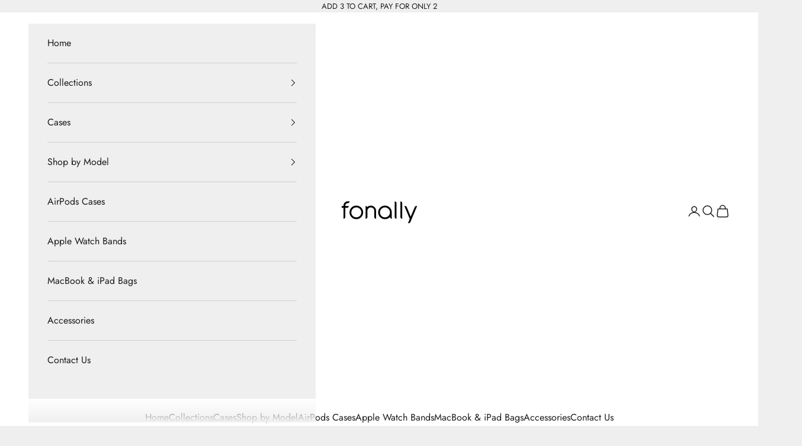

--- FILE ---
content_type: text/html; charset=utf-8
request_url: https://www.fonally.com/collections/marble-iphone-cases
body_size: 49144
content:
<!doctype html>

<html class="no-js" lang="en" dir="ltr">
  <head>
    <!-- Google tag (gtag.js) -->
<script async crossorigin fetchpriority="high" src="/cdn/shopifycloud/importmap-polyfill/es-modules-shim.2.4.0.js"></script>
<script async src="https://www.googletagmanager.com/gtag/js?id=G-KDYY2SDBC1"></script>
<script>
  window.dataLayer = window.dataLayer || [];
  function gtag(){dataLayer.push(arguments);}
  gtag('js', new Date());

  gtag('config', 'G-KDYY2SDBC1');
</script>
<!-- starapps_core_start -->
<!-- This code is automatically managed by StarApps Studio -->
<!-- Please contact support@starapps.studio for any help -->
<!-- File location: snippets/starapps-core.liquid -->




<!-- starapps_core_end -->

    <meta charset="utf-8">
    <meta name="viewport" content="width=device-width, initial-scale=1.0, height=device-height, minimum-scale=1.0, maximum-scale=5.0">

    <title>Marble iPhone Cases | Fonally</title><meta name="description" content="Marble iPhone case collection. Whether you have an iPhone 12 or any of the older models, we have got its back covered. Jaw dropping designs and prices, Shockproof and ultra impact protection, Free Shipping and Excellent Customer Support."><link rel="canonical" href="https://www.fonally.com/collections/marble-iphone-cases"><link rel="shortcut icon" href="//www.fonally.com/cdn/shop/files/Fonally_Favicon_774103cf-9ab7-4d91-8c57-1b7cdbe42bf3.png?v=1614307922&width=96">
      <link rel="apple-touch-icon" href="//www.fonally.com/cdn/shop/files/Fonally_Favicon_774103cf-9ab7-4d91-8c57-1b7cdbe42bf3.png?v=1614307922&width=180"><link rel="preconnect" href="https://fonts.shopifycdn.com" crossorigin><link rel="preload" href="//www.fonally.com/cdn/fonts/jost/jost_n4.d47a1b6347ce4a4c9f437608011273009d91f2b7.woff2" as="font" type="font/woff2" crossorigin><link rel="preload" href="//www.fonally.com/cdn/fonts/jost/jost_n4.d47a1b6347ce4a4c9f437608011273009d91f2b7.woff2" as="font" type="font/woff2" crossorigin><meta property="og:type" content="website">
  <meta property="og:title" content="Marbleous"><meta property="og:image" content="http://www.fonally.com/cdn/shop/files/Fonally_Logo_Final_32a5635a-e174-4dd5-a4a0-7ef717a85f2d.png?v=1630559922&width=2048">
  <meta property="og:image:secure_url" content="https://www.fonally.com/cdn/shop/files/Fonally_Logo_Final_32a5635a-e174-4dd5-a4a0-7ef717a85f2d.png?v=1630559922&width=2048">
  <meta property="og:image:width" content="1200">
  <meta property="og:image:height" content="628"><meta property="og:description" content="Marble iPhone case collection. Whether you have an iPhone 12 or any of the older models, we have got its back covered. Jaw dropping designs and prices, Shockproof and ultra impact protection, Free Shipping and Excellent Customer Support."><meta property="og:url" content="https://www.fonally.com/collections/marble-iphone-cases">
<meta property="og:site_name" content="Fonally"><meta name="twitter:card" content="summary"><meta name="twitter:title" content="Marbleous">
  <meta name="twitter:description" content="BUY 2 GET 1 FREE! Add 3 to cart and pay for only 2 cases (discount applied automatically). Free Shipping and Price All Inclusive."><meta name="twitter:image" content="https://www.fonally.com/cdn/shop/files/Fonally_Logo_Final_32a5635a-e174-4dd5-a4a0-7ef717a85f2d.png?crop=center&height=1200&v=1630559922&width=1200">
  <meta name="twitter:image:alt" content="">


  <script type="application/ld+json">
  {
    "@context": "https://schema.org",
    "@type": "BreadcrumbList",
  "itemListElement": [{
      "@type": "ListItem",
      "position": 1,
      "name": "Home",
      "item": "https://www.fonally.com"
    },{
          "@type": "ListItem",
          "position": 2,
          "name": "Marbleous",
          "item": "https://www.fonally.com/collections/marble-iphone-cases"
        }]
  }
  </script>

<style>/* Typography (heading) */
  @font-face {
  font-family: Jost;
  font-weight: 400;
  font-style: normal;
  font-display: fallback;
  src: url("//www.fonally.com/cdn/fonts/jost/jost_n4.d47a1b6347ce4a4c9f437608011273009d91f2b7.woff2") format("woff2"),
       url("//www.fonally.com/cdn/fonts/jost/jost_n4.791c46290e672b3f85c3d1c651ef2efa3819eadd.woff") format("woff");
}

@font-face {
  font-family: Jost;
  font-weight: 400;
  font-style: italic;
  font-display: fallback;
  src: url("//www.fonally.com/cdn/fonts/jost/jost_i4.b690098389649750ada222b9763d55796c5283a5.woff2") format("woff2"),
       url("//www.fonally.com/cdn/fonts/jost/jost_i4.fd766415a47e50b9e391ae7ec04e2ae25e7e28b0.woff") format("woff");
}

/* Typography (body) */
  @font-face {
  font-family: Jost;
  font-weight: 400;
  font-style: normal;
  font-display: fallback;
  src: url("//www.fonally.com/cdn/fonts/jost/jost_n4.d47a1b6347ce4a4c9f437608011273009d91f2b7.woff2") format("woff2"),
       url("//www.fonally.com/cdn/fonts/jost/jost_n4.791c46290e672b3f85c3d1c651ef2efa3819eadd.woff") format("woff");
}

@font-face {
  font-family: Jost;
  font-weight: 400;
  font-style: italic;
  font-display: fallback;
  src: url("//www.fonally.com/cdn/fonts/jost/jost_i4.b690098389649750ada222b9763d55796c5283a5.woff2") format("woff2"),
       url("//www.fonally.com/cdn/fonts/jost/jost_i4.fd766415a47e50b9e391ae7ec04e2ae25e7e28b0.woff") format("woff");
}

@font-face {
  font-family: Jost;
  font-weight: 700;
  font-style: normal;
  font-display: fallback;
  src: url("//www.fonally.com/cdn/fonts/jost/jost_n7.921dc18c13fa0b0c94c5e2517ffe06139c3615a3.woff2") format("woff2"),
       url("//www.fonally.com/cdn/fonts/jost/jost_n7.cbfc16c98c1e195f46c536e775e4e959c5f2f22b.woff") format("woff");
}

@font-face {
  font-family: Jost;
  font-weight: 700;
  font-style: italic;
  font-display: fallback;
  src: url("//www.fonally.com/cdn/fonts/jost/jost_i7.d8201b854e41e19d7ed9b1a31fe4fe71deea6d3f.woff2") format("woff2"),
       url("//www.fonally.com/cdn/fonts/jost/jost_i7.eae515c34e26b6c853efddc3fc0c552e0de63757.woff") format("woff");
}

:root {
    /* Container */
    --container-max-width: 100%;
    --container-xxs-max-width: 27.5rem; /* 440px */
    --container-xs-max-width: 42.5rem; /* 680px */
    --container-sm-max-width: 61.25rem; /* 980px */
    --container-md-max-width: 71.875rem; /* 1150px */
    --container-lg-max-width: 78.75rem; /* 1260px */
    --container-xl-max-width: 85rem; /* 1360px */
    --container-gutter: 1.25rem;

    --section-vertical-spacing: 2.5rem;
    --section-vertical-spacing-tight:2.5rem;

    --section-stack-gap:2.25rem;
    --section-stack-gap-tight:2.25rem;

    /* Form settings */
    --form-gap: 1.25rem; /* Gap between fieldset and submit button */
    --fieldset-gap: 1rem; /* Gap between each form input within a fieldset */
    --form-control-gap: 0.625rem; /* Gap between input and label (ignored for floating label) */
    --checkbox-control-gap: 0.75rem; /* Horizontal gap between checkbox and its associated label */
    --input-padding-block: 0.65rem; /* Vertical padding for input, textarea and native select */
    --input-padding-inline: 0.8rem; /* Horizontal padding for input, textarea and native select */
    --checkbox-size: 0.875rem; /* Size (width and height) for checkbox */

    /* Other sizes */
    --sticky-area-height: calc(var(--announcement-bar-is-sticky, 0) * var(--announcement-bar-height, 0px) + var(--header-is-sticky, 0) * var(--header-height, 0px));

    /* RTL support */
    --transform-logical-flip: 1;
    --transform-origin-start: left;
    --transform-origin-end: right;

    /**
     * ---------------------------------------------------------------------
     * TYPOGRAPHY
     * ---------------------------------------------------------------------
     */

    /* Font properties */
    --heading-font-family: Jost, sans-serif;
    --heading-font-weight: 400;
    --heading-font-style: normal;
    --heading-text-transform: normal;
    --heading-letter-spacing: 0.0em;
    --text-font-family: Jost, sans-serif;
    --text-font-weight: 400;
    --text-font-style: normal;
    --text-letter-spacing: 0.0em;
    --button-font: var(--text-font-style) var(--text-font-weight) var(--text-sm) / 1.65 var(--text-font-family);
    --button-text-transform: uppercase;
    --button-letter-spacing: 0.12em;

    /* Font sizes */--text-heading-size-factor: 1.2;
    --text-h1: max(0.6875rem, clamp(1.375rem, 1.146341463414634rem + 0.975609756097561vw, 2rem) * var(--text-heading-size-factor));
    --text-h2: max(0.6875rem, clamp(1.25rem, 1.0670731707317074rem + 0.7804878048780488vw, 1.75rem) * var(--text-heading-size-factor));
    --text-h3: max(0.6875rem, clamp(1.125rem, 1.0335365853658536rem + 0.3902439024390244vw, 1.375rem) * var(--text-heading-size-factor));
    --text-h4: max(0.6875rem, clamp(1rem, 0.9542682926829268rem + 0.1951219512195122vw, 1.125rem) * var(--text-heading-size-factor));
    --text-h5: calc(0.875rem * var(--text-heading-size-factor));
    --text-h6: calc(0.75rem * var(--text-heading-size-factor));

    --text-xs: 0.875rem;
    --text-sm: 0.9375rem;
    --text-base: 1.0rem;
    --text-lg: 1.125rem;
    --text-xl: 1.25rem;

    /* Rounded variables (used for border radius) */
    --rounded-full: 9999px;
    --button-border-radius: 0.0rem;
    --input-border-radius: 0.0rem;

    /* Box shadow */
    --shadow-sm: 0 2px 8px rgb(0 0 0 / 0.05);
    --shadow: 0 5px 15px rgb(0 0 0 / 0.05);
    --shadow-md: 0 5px 30px rgb(0 0 0 / 0.05);
    --shadow-block: px px px rgb(var(--text-primary) / 0.0);

    /**
     * ---------------------------------------------------------------------
     * OTHER
     * ---------------------------------------------------------------------
     */

    --checkmark-svg-url: url(//www.fonally.com/cdn/shop/t/16/assets/checkmark.svg?v=77552481021870063511698839136);
    --cursor-zoom-in-svg-url: url(//www.fonally.com/cdn/shop/t/16/assets/cursor-zoom-in.svg?v=53880737899771658811698839136);
  }

  [dir="rtl"]:root {
    /* RTL support */
    --transform-logical-flip: -1;
    --transform-origin-start: right;
    --transform-origin-end: left;
  }

  @media screen and (min-width: 700px) {
    :root {
      /* Typography (font size) */
      --text-xs: 0.875rem;
      --text-sm: 0.9375rem;
      --text-base: 1.0rem;
      --text-lg: 1.125rem;
      --text-xl: 1.375rem;

      /* Spacing settings */
      --container-gutter: 2rem;
    }
  }

  @media screen and (min-width: 1000px) {
    :root {
      /* Spacing settings */
      --container-gutter: 3rem;

      --section-vertical-spacing: 4rem;
      --section-vertical-spacing-tight: 4rem;

      --section-stack-gap:3rem;
      --section-stack-gap-tight:3rem;
    }
  }:root {/* Overlay used for modal */
    --page-overlay: 0 0 0 / 0.4;

    /* We use the first scheme background as default */
    --page-background: ;

    /* Product colors */
    --on-sale-text: 227 44 43;
    --on-sale-badge-background: 227 44 43;
    --on-sale-badge-text: 255 255 255;
    --sold-out-badge-background: 239 239 239;
    --sold-out-badge-text: 0 0 0 / 0.65;
    --custom-badge-background: 28 28 28;
    --custom-badge-text: 255 255 255;
    --star-color: 28 28 28;

    /* Status colors */
    --success-background: 212 227 203;
    --success-text: 48 122 7;
    --warning-background: 253 241 224;
    --warning-text: 237 138 0;
    --error-background: 243 204 204;
    --error-text: 203 43 43;
  }.color-scheme--scheme-1 {
      /* Color settings */--accent: 28 28 28;
      --text-color: 28 28 28;
      --background: 239 239 239 / 1.0;
      --background-without-opacity: 239 239 239;
      --background-gradient: ;--border-color: 207 207 207;/* Button colors */
      --button-background: 28 28 28;
      --button-text-color: 255 255 255;

      /* Circled buttons */
      --circle-button-background: 255 255 255;
      --circle-button-text-color: 28 28 28;
    }.shopify-section:has(.section-spacing.color-scheme--bg-609ecfcfee2f667ac6c12366fc6ece56) + .shopify-section:has(.section-spacing.color-scheme--bg-609ecfcfee2f667ac6c12366fc6ece56:not(.bordered-section)) .section-spacing {
      padding-block-start: 0;
    }.color-scheme--scheme-2 {
      /* Color settings */--accent: 28 28 28;
      --text-color: 28 28 28;
      --background: 255 255 255 / 1.0;
      --background-without-opacity: 255 255 255;
      --background-gradient: ;--border-color: 221 221 221;/* Button colors */
      --button-background: 28 28 28;
      --button-text-color: 255 255 255;

      /* Circled buttons */
      --circle-button-background: 255 255 255;
      --circle-button-text-color: 28 28 28;
    }.shopify-section:has(.section-spacing.color-scheme--bg-54922f2e920ba8346f6dc0fba343d673) + .shopify-section:has(.section-spacing.color-scheme--bg-54922f2e920ba8346f6dc0fba343d673:not(.bordered-section)) .section-spacing {
      padding-block-start: 0;
    }.color-scheme--scheme-3 {
      /* Color settings */--accent: 255 255 255;
      --text-color: 255 255 255;
      --background: 28 28 28 / 1.0;
      --background-without-opacity: 28 28 28;
      --background-gradient: ;--border-color: 62 62 62;/* Button colors */
      --button-background: 255 255 255;
      --button-text-color: 28 28 28;

      /* Circled buttons */
      --circle-button-background: 255 255 255;
      --circle-button-text-color: 28 28 28;
    }.shopify-section:has(.section-spacing.color-scheme--bg-c1f8cb21047e4797e94d0969dc5d1e44) + .shopify-section:has(.section-spacing.color-scheme--bg-c1f8cb21047e4797e94d0969dc5d1e44:not(.bordered-section)) .section-spacing {
      padding-block-start: 0;
    }.color-scheme--scheme-4 {
      /* Color settings */--accent: 255 255 255;
      --text-color: 255 255 255;
      --background: 0 0 0 / 0.0;
      --background-without-opacity: 0 0 0;
      --background-gradient: ;--border-color: 255 255 255;/* Button colors */
      --button-background: 255 255 255;
      --button-text-color: 28 28 28;

      /* Circled buttons */
      --circle-button-background: 255 255 255;
      --circle-button-text-color: 28 28 28;
    }.shopify-section:has(.section-spacing.color-scheme--bg-3671eee015764974ee0aef1536023e0f) + .shopify-section:has(.section-spacing.color-scheme--bg-3671eee015764974ee0aef1536023e0f:not(.bordered-section)) .section-spacing {
      padding-block-start: 0;
    }.color-scheme--dialog {
      /* Color settings */--accent: 28 28 28;
      --text-color: 28 28 28;
      --background: 255 255 255 / 1.0;
      --background-without-opacity: 255 255 255;
      --background-gradient: ;--border-color: 221 221 221;/* Button colors */
      --button-background: 28 28 28;
      --button-text-color: 255 255 255;

      /* Circled buttons */
      --circle-button-background: 255 255 255;
      --circle-button-text-color: 28 28 28;
    }
</style><script>
  document.documentElement.classList.replace('no-js', 'js');

  // This allows to expose several variables to the global scope, to be used in scripts
  window.themeVariables = {
    settings: {
      showPageTransition: false,
      pageType: "collection",
      moneyFormat: "\u003cspan class=money\u003e$ {{amount}} \u003c\/span\u003e",
      moneyWithCurrencyFormat: "\u003cspan class=money\u003e$ {{amount}} USD\u003c\/span\u003e",
      currencyCodeEnabled: false,
      cartType: "drawer"
    },

    strings: {
      addToCartButton: "Add to cart",
      soldOutButton: "Sold out",
      preOrderButton: "Pre-order",
      unavailableButton: "Unavailable",
      addedToCart: "Added to your cart!",
      closeGallery: "Close gallery",
      zoomGallery: "Zoom picture",
      errorGallery: "Image cannot be loaded",
      soldOutBadge: "Sold out",
      discountBadge: "Save @@",
      sku: "SKU:",
      shippingEstimatorNoResults: "Sorry, we do not ship to your address.",
      shippingEstimatorOneResult: "There is one shipping rate for your address:",
      shippingEstimatorMultipleResults: "There are several shipping rates for your address:",
      shippingEstimatorError: "One or more error occurred while retrieving shipping rates:",
      next: "Next",
      previous: "Previous"
    },

    mediaQueries: {
      'sm': 'screen and (min-width: 700px)',
      'md': 'screen and (min-width: 1000px)',
      'lg': 'screen and (min-width: 1150px)',
      'xl': 'screen and (min-width: 1400px)',
      '2xl': 'screen and (min-width: 1600px)',
      'sm-max': 'screen and (max-width: 699px)',
      'md-max': 'screen and (max-width: 999px)',
      'lg-max': 'screen and (max-width: 1149px)',
      'xl-max': 'screen and (max-width: 1399px)',
      '2xl-max': 'screen and (max-width: 1599px)',
      'motion-safe': '(prefers-reduced-motion: no-preference)',
      'motion-reduce': '(prefers-reduced-motion: reduce)',
      'supports-hover': 'screen and (pointer: fine)',
      'supports-touch': 'screen and (hover: none)'
    }
  };</script><script async src="//www.fonally.com/cdn/shop/t/16/assets/es-module-shims.min.js?v=41244696521020306371698839113"></script>

    <script type="importmap">{
        "imports": {
          "vendor": "//www.fonally.com/cdn/shop/t/16/assets/vendor.min.js?v=104091005096752092881698839114",
          "theme": "//www.fonally.com/cdn/shop/t/16/assets/theme.js?v=89206735104104781961698839113",
          "photoswipe": "//www.fonally.com/cdn/shop/t/16/assets/photoswipe.min.js?v=23923577218600574321698839113"
        }
      }
    </script>

    <script type="module" src="//www.fonally.com/cdn/shop/t/16/assets/vendor.min.js?v=104091005096752092881698839114"></script>
    <script type="module" src="//www.fonally.com/cdn/shop/t/16/assets/theme.js?v=89206735104104781961698839113"></script>

    <script>window.performance && window.performance.mark && window.performance.mark('shopify.content_for_header.start');</script><meta id="shopify-digital-wallet" name="shopify-digital-wallet" content="/27579220054/digital_wallets/dialog">
<meta name="shopify-checkout-api-token" content="47b6a64a69afaa1e4c26d1c3de364e4d">
<meta id="in-context-paypal-metadata" data-shop-id="27579220054" data-venmo-supported="false" data-environment="production" data-locale="en_US" data-paypal-v4="true" data-currency="USD">
<link rel="alternate" type="application/atom+xml" title="Feed" href="/collections/marble-iphone-cases.atom" />
<link rel="alternate" type="application/json+oembed" href="https://www.fonally.com/collections/marble-iphone-cases.oembed">
<script async="async" src="/checkouts/internal/preloads.js?locale=en-US"></script>
<script id="shopify-features" type="application/json">{"accessToken":"47b6a64a69afaa1e4c26d1c3de364e4d","betas":["rich-media-storefront-analytics"],"domain":"www.fonally.com","predictiveSearch":true,"shopId":27579220054,"locale":"en"}</script>
<script>var Shopify = Shopify || {};
Shopify.shop = "fonallycases.myshopify.com";
Shopify.locale = "en";
Shopify.currency = {"active":"USD","rate":"1.0"};
Shopify.country = "US";
Shopify.theme = {"name":"Prestige","id":162568372530,"schema_name":"Prestige","schema_version":"8.0.0","theme_store_id":855,"role":"main"};
Shopify.theme.handle = "null";
Shopify.theme.style = {"id":null,"handle":null};
Shopify.cdnHost = "www.fonally.com/cdn";
Shopify.routes = Shopify.routes || {};
Shopify.routes.root = "/";</script>
<script type="module">!function(o){(o.Shopify=o.Shopify||{}).modules=!0}(window);</script>
<script>!function(o){function n(){var o=[];function n(){o.push(Array.prototype.slice.apply(arguments))}return n.q=o,n}var t=o.Shopify=o.Shopify||{};t.loadFeatures=n(),t.autoloadFeatures=n()}(window);</script>
<script id="shop-js-analytics" type="application/json">{"pageType":"collection"}</script>
<script defer="defer" async type="module" src="//www.fonally.com/cdn/shopifycloud/shop-js/modules/v2/client.init-shop-cart-sync_BT-GjEfc.en.esm.js"></script>
<script defer="defer" async type="module" src="//www.fonally.com/cdn/shopifycloud/shop-js/modules/v2/chunk.common_D58fp_Oc.esm.js"></script>
<script defer="defer" async type="module" src="//www.fonally.com/cdn/shopifycloud/shop-js/modules/v2/chunk.modal_xMitdFEc.esm.js"></script>
<script type="module">
  await import("//www.fonally.com/cdn/shopifycloud/shop-js/modules/v2/client.init-shop-cart-sync_BT-GjEfc.en.esm.js");
await import("//www.fonally.com/cdn/shopifycloud/shop-js/modules/v2/chunk.common_D58fp_Oc.esm.js");
await import("//www.fonally.com/cdn/shopifycloud/shop-js/modules/v2/chunk.modal_xMitdFEc.esm.js");

  window.Shopify.SignInWithShop?.initShopCartSync?.({"fedCMEnabled":true,"windoidEnabled":true});

</script>
<script id="__st">var __st={"a":27579220054,"offset":-18000,"reqid":"9ed6337a-e95f-4edd-8004-ed2093e2f676-1769073903","pageurl":"www.fonally.com\/collections\/marble-iphone-cases","u":"1098bc6b0e1d","p":"collection","rtyp":"collection","rid":157687578710};</script>
<script>window.ShopifyPaypalV4VisibilityTracking = true;</script>
<script id="captcha-bootstrap">!function(){'use strict';const t='contact',e='account',n='new_comment',o=[[t,t],['blogs',n],['comments',n],[t,'customer']],c=[[e,'customer_login'],[e,'guest_login'],[e,'recover_customer_password'],[e,'create_customer']],r=t=>t.map((([t,e])=>`form[action*='/${t}']:not([data-nocaptcha='true']) input[name='form_type'][value='${e}']`)).join(','),a=t=>()=>t?[...document.querySelectorAll(t)].map((t=>t.form)):[];function s(){const t=[...o],e=r(t);return a(e)}const i='password',u='form_key',d=['recaptcha-v3-token','g-recaptcha-response','h-captcha-response',i],f=()=>{try{return window.sessionStorage}catch{return}},m='__shopify_v',_=t=>t.elements[u];function p(t,e,n=!1){try{const o=window.sessionStorage,c=JSON.parse(o.getItem(e)),{data:r}=function(t){const{data:e,action:n}=t;return t[m]||n?{data:e,action:n}:{data:t,action:n}}(c);for(const[e,n]of Object.entries(r))t.elements[e]&&(t.elements[e].value=n);n&&o.removeItem(e)}catch(o){console.error('form repopulation failed',{error:o})}}const l='form_type',E='cptcha';function T(t){t.dataset[E]=!0}const w=window,h=w.document,L='Shopify',v='ce_forms',y='captcha';let A=!1;((t,e)=>{const n=(g='f06e6c50-85a8-45c8-87d0-21a2b65856fe',I='https://cdn.shopify.com/shopifycloud/storefront-forms-hcaptcha/ce_storefront_forms_captcha_hcaptcha.v1.5.2.iife.js',D={infoText:'Protected by hCaptcha',privacyText:'Privacy',termsText:'Terms'},(t,e,n)=>{const o=w[L][v],c=o.bindForm;if(c)return c(t,g,e,D).then(n);var r;o.q.push([[t,g,e,D],n]),r=I,A||(h.body.append(Object.assign(h.createElement('script'),{id:'captcha-provider',async:!0,src:r})),A=!0)});var g,I,D;w[L]=w[L]||{},w[L][v]=w[L][v]||{},w[L][v].q=[],w[L][y]=w[L][y]||{},w[L][y].protect=function(t,e){n(t,void 0,e),T(t)},Object.freeze(w[L][y]),function(t,e,n,w,h,L){const[v,y,A,g]=function(t,e,n){const i=e?o:[],u=t?c:[],d=[...i,...u],f=r(d),m=r(i),_=r(d.filter((([t,e])=>n.includes(e))));return[a(f),a(m),a(_),s()]}(w,h,L),I=t=>{const e=t.target;return e instanceof HTMLFormElement?e:e&&e.form},D=t=>v().includes(t);t.addEventListener('submit',(t=>{const e=I(t);if(!e)return;const n=D(e)&&!e.dataset.hcaptchaBound&&!e.dataset.recaptchaBound,o=_(e),c=g().includes(e)&&(!o||!o.value);(n||c)&&t.preventDefault(),c&&!n&&(function(t){try{if(!f())return;!function(t){const e=f();if(!e)return;const n=_(t);if(!n)return;const o=n.value;o&&e.removeItem(o)}(t);const e=Array.from(Array(32),(()=>Math.random().toString(36)[2])).join('');!function(t,e){_(t)||t.append(Object.assign(document.createElement('input'),{type:'hidden',name:u})),t.elements[u].value=e}(t,e),function(t,e){const n=f();if(!n)return;const o=[...t.querySelectorAll(`input[type='${i}']`)].map((({name:t})=>t)),c=[...d,...o],r={};for(const[a,s]of new FormData(t).entries())c.includes(a)||(r[a]=s);n.setItem(e,JSON.stringify({[m]:1,action:t.action,data:r}))}(t,e)}catch(e){console.error('failed to persist form',e)}}(e),e.submit())}));const S=(t,e)=>{t&&!t.dataset[E]&&(n(t,e.some((e=>e===t))),T(t))};for(const o of['focusin','change'])t.addEventListener(o,(t=>{const e=I(t);D(e)&&S(e,y())}));const B=e.get('form_key'),M=e.get(l),P=B&&M;t.addEventListener('DOMContentLoaded',(()=>{const t=y();if(P)for(const e of t)e.elements[l].value===M&&p(e,B);[...new Set([...A(),...v().filter((t=>'true'===t.dataset.shopifyCaptcha))])].forEach((e=>S(e,t)))}))}(h,new URLSearchParams(w.location.search),n,t,e,['guest_login'])})(!0,!0)}();</script>
<script integrity="sha256-4kQ18oKyAcykRKYeNunJcIwy7WH5gtpwJnB7kiuLZ1E=" data-source-attribution="shopify.loadfeatures" defer="defer" src="//www.fonally.com/cdn/shopifycloud/storefront/assets/storefront/load_feature-a0a9edcb.js" crossorigin="anonymous"></script>
<script data-source-attribution="shopify.dynamic_checkout.dynamic.init">var Shopify=Shopify||{};Shopify.PaymentButton=Shopify.PaymentButton||{isStorefrontPortableWallets:!0,init:function(){window.Shopify.PaymentButton.init=function(){};var t=document.createElement("script");t.src="https://www.fonally.com/cdn/shopifycloud/portable-wallets/latest/portable-wallets.en.js",t.type="module",document.head.appendChild(t)}};
</script>
<script data-source-attribution="shopify.dynamic_checkout.buyer_consent">
  function portableWalletsHideBuyerConsent(e){var t=document.getElementById("shopify-buyer-consent"),n=document.getElementById("shopify-subscription-policy-button");t&&n&&(t.classList.add("hidden"),t.setAttribute("aria-hidden","true"),n.removeEventListener("click",e))}function portableWalletsShowBuyerConsent(e){var t=document.getElementById("shopify-buyer-consent"),n=document.getElementById("shopify-subscription-policy-button");t&&n&&(t.classList.remove("hidden"),t.removeAttribute("aria-hidden"),n.addEventListener("click",e))}window.Shopify?.PaymentButton&&(window.Shopify.PaymentButton.hideBuyerConsent=portableWalletsHideBuyerConsent,window.Shopify.PaymentButton.showBuyerConsent=portableWalletsShowBuyerConsent);
</script>
<script data-source-attribution="shopify.dynamic_checkout.cart.bootstrap">document.addEventListener("DOMContentLoaded",(function(){function t(){return document.querySelector("shopify-accelerated-checkout-cart, shopify-accelerated-checkout")}if(t())Shopify.PaymentButton.init();else{new MutationObserver((function(e,n){t()&&(Shopify.PaymentButton.init(),n.disconnect())})).observe(document.body,{childList:!0,subtree:!0})}}));
</script>
<script id='scb4127' type='text/javascript' async='' src='https://www.fonally.com/cdn/shopifycloud/privacy-banner/storefront-banner.js'></script><link id="shopify-accelerated-checkout-styles" rel="stylesheet" media="screen" href="https://www.fonally.com/cdn/shopifycloud/portable-wallets/latest/accelerated-checkout-backwards-compat.css" crossorigin="anonymous">
<style id="shopify-accelerated-checkout-cart">
        #shopify-buyer-consent {
  margin-top: 1em;
  display: inline-block;
  width: 100%;
}

#shopify-buyer-consent.hidden {
  display: none;
}

#shopify-subscription-policy-button {
  background: none;
  border: none;
  padding: 0;
  text-decoration: underline;
  font-size: inherit;
  cursor: pointer;
}

#shopify-subscription-policy-button::before {
  box-shadow: none;
}

      </style>

<script>window.performance && window.performance.mark && window.performance.mark('shopify.content_for_header.end');</script>
<link href="//www.fonally.com/cdn/shop/t/16/assets/theme.css?v=107856765922582112961698850307" rel="stylesheet" type="text/css" media="all" /><script>
    
    
    
    
    
    var gsf_conversion_data = {page_type : 'category', event : 'view_item_list', data : {product_data : [{variant_id : 46671676539186, product_id : 8664618402098, name : "Electroplated Geometric Gradient Marble iPhone Case", price : "22.99", currency : "USD", sku : "3256805787478374-For iPhone 14Pro Max-Purple", brand : "Fonally", variant : "For iPhone 14 Pro Max / Purple", category : "", quantity : "2000" }, {variant_id : 46177942077746, product_id : 8573084238130, name : "Marble Pattern Acrylic Back iPhone Case", price : "22.99", currency : "USD", sku : "1005005804513528-Purple-for iphone14ProMax(6.7&quot;)", brand : "Fonally", variant : "For iPhone 14 Pro Max / Purple", category : "", quantity : "8888" }, {variant_id : 39895911268438, product_id : 6768284139606, name : "Christmas Marble &amp; Floral AirPods Case", price : "22.99", currency : "USD", sku : "3256801573944282-A for AirPods 1 or 2", brand : "Fonally", variant : "A for AirPods 1 or 2", category : "", quantity : "569" }, {variant_id : 39787956797526, product_id : 6735596683350, name : "Ocean Flow Marble iPhone Case", price : "20.00", currency : "USD", sku : "51248531-for-iphone-13pro-max-a", brand : "Fonally", variant : "For iPhone 13 Pro Max / A", category : "", quantity : "10000" }], total_price :"88.97", shop_currency : "USD", collection_id : "157687578710", collection_name : "Marbleous" }};
    
</script>
<!-- BEGIN app block: shopify://apps/simprosys-google-shopping-feed/blocks/core_settings_block/1f0b859e-9fa6-4007-97e8-4513aff5ff3b --><!-- BEGIN: GSF App Core Tags & Scripts by Simprosys Google Shopping Feed -->









<!-- END: GSF App Core Tags & Scripts by Simprosys Google Shopping Feed -->
<!-- END app block --><!-- BEGIN app block: shopify://apps/swatch-king/blocks/variant-swatch-king/0850b1e4-ba30-4a0d-a8f4-f9a939276d7d -->


















































  <script>
    window.vsk_data = function(){
      return {
        "block_collection_settings": {"alignment":"center","enable":true,"swatch_location":"After price","switch_on_hover":false,"preselect_variant":false,"current_template":"collection"},
        "currency": "USD",
        "currency_symbol": "$",
        "primary_locale": "en",
        "localized_string": {},
        "app_setting_styles": {"products_swatch_presentation":{"slide_left_button_svg":"","slide_right_button_svg":""},"collections_swatch_presentation":{"minified":false,"minified_products":false,"minified_template":"+{count}","slide_left_button_svg":"","minified_display_count":[3,6],"slide_right_button_svg":""}},
        "app_setting": {"display_logs":false,"default_preset":115610,"pre_hide_strategy":"hide-all-theme-selectors","swatch_url_source":"cdn","product_data_source":"storefront"},
        "app_setting_config": {"app_execution_strategy":"all","collections_options_disabled":null,"default_swatch_image":"","do_not_select_an_option":{"text":"Select a {{ option_name }}","status":true,"control_add_to_cart":true,"allow_virtual_trigger":true,"make_a_selection_text":"Select a {{ option_name }}","auto_select_options_list":[]},"history_free_group_navigation":false,"notranslate":false,"products_options_disabled":null,"size_chart":{"type":"theme","labels":"size,sizes,taille,größe,tamanho,tamaño,koko,サイズ","position":"right","size_chart_app":"","size_chart_app_css":"","size_chart_app_selector":""},"session_storage_timeout_seconds":60,"enable_swatch":{"cart":{"enable_on_cart_product_grid":true,"enable_on_cart_featured_product":true},"home":{"enable_on_home_product_grid":true,"enable_on_home_featured_product":true},"pages":{"enable_on_custom_product_grid":true,"enable_on_custom_featured_product":true},"article":{"enable_on_article_product_grid":true,"enable_on_article_featured_product":true},"products":{"enable_on_main_product":true,"enable_on_product_grid":true},"collections":{"enable_on_collection_quick_view":true,"enable_on_collection_product_grid":true},"list_collections":{"enable_on_list_collection_quick_view":true,"enable_on_list_collection_product_grid":true}},"product_template":{"group_swatches":true,"variant_swatches":true},"product_batch_size":250,"use_optimized_urls":true,"enable_error_tracking":false,"enable_event_tracking":false,"preset_badge":{"order":[{"name":"sold_out","order":0},{"name":"sale","order":1},{"name":"new","order":2}],"new_badge_text":"NEW","new_badge_color":"#FFFFFF","sale_badge_text":"SALE","sale_badge_color":"#FFFFFF","new_badge_bg_color":"#121212D1","sale_badge_bg_color":"#D91C01D1","sold_out_badge_text":"SOLD OUT","sold_out_badge_color":"#FFFFFF","new_show_when_all_same":false,"sale_show_when_all_same":false,"sold_out_badge_bg_color":"#BBBBBBD1","new_product_max_duration":90,"sold_out_show_when_all_same":true,"min_price_diff_for_sale_badge":5}},
        "theme_settings_map": {"79962177622":67641,"80530145366":94846,"83698581590":2095,"162568339762":50364,"162568372530":50364,"144449863986":50364},
        "theme_settings": {"67641":{"id":67641,"configurations":{"products":{"theme_type":"dawn","swatch_root":{"position":"before","selector":"form[action*=\"\/cart\/add\"]","groups_selector":"","section_selector":"[data-section-type=\"product\"]","secondary_position":"","secondary_selector":"","use_section_as_root":true},"option_selectors":"select.single-option-selector","selectors_to_hide":[".selector-wrapper"],"json_data_selector":"","add_to_cart_selector":"[name=\"add\"]","custom_button_params":{"data":[{"value_attribute":"data-value","option_attribute":"data-name"}],"selected_selector":".active"},"option_index_attributes":["data-index","data-option-position","data-object","data-product-option","data-option-index","name"],"add_to_cart_text_selector":"[name=\"add\"]\u003espan","selectors_to_hide_override":"","add_to_cart_enabled_classes":"","add_to_cart_disabled_classes":""},"collections":{"grid_updates":[{"name":"price","template":"\u003cdiv class=\"sa-price-wrapper\"\u003e\n\u003cspan class=\"sa-compare-at-price\" {display_on_sale}\u003e{compare_at_price_with_format}\u003c\/span\u003e\n\u003cspan class=\"sa-price\" \u003e{price_with_format}\u003c\/span\u003e\n\u003cdiv class=\"price__badges_custom\"\u003e\u003c\/div\u003e\u003c\/div\u003e","display_position":"after","display_selector":"div.product-card__title","element_selector":"dl.price, .sa-price-wrapper"},{"name":"Sale","template":"\u003cspan class=\"price__badge price__badge--sale\" aria-hidden=\"true\"{{display_on_available}} {{display_on_sale}}\u003e\u003cspan\u003eSale\u003c\/span\u003e\u003c\/span\u003e","display_position":"top","display_selector":".price__badges_custom","element_selector":".price__badge--sale"},{"name":"Soldout","template":"\u003cspan class=\"price__badge price__badge--sold-out\" {{display_on_sold_out}}\u003e\u003cspan\u003eSold out\u003c\/span\u003e\u003c\/span\u003e","display_position":"top","display_selector":".price__badges_custom","element_selector":".price__badge--sold-out"}],"data_selectors":{"url":"a","title":".grid-view-item__title","attributes":[],"form_input":"[name=\"id\"]","featured_image":"img.grid-view-item__image","secondary_image":"img:not(.grid-view-item__image)"},"attribute_updates":[{"selector":null,"template":null,"attribute":null}],"selectors_to_hide":[],"json_data_selector":"[sa-swatch-json]","swatch_root_selector":"[data-section-type=\"collection-template\"] .grid__item .grid-view-item, .grid-view-item.product-card","swatch_display_options":[{"label":"After image","position":"after","selector":".grid-view-item__image, .product-card__image-with-placeholder-wrapper"},{"label":"After price","position":"after","selector":".grid-view-item__meta"},{"label":"After title","position":"after","selector":".grid-view-item__title"}]}},"settings":{"products":{"handleize":false,"init_deferred":false,"label_split_symbol":"-","size_chart_selector":"","persist_group_variant":true,"hide_single_value_option":"none"},"collections":{"layer_index":12,"display_label":false,"continuous_lookup":3000,"json_data_from_api":true,"label_split_symbol":"-","price_trailing_zeroes":true,"hide_single_value_option":"none"}},"custom_scripts":[],"custom_css":".sa-compare-at-price {text-decoration: line-through; color: #f94c43; font-weight: 600; font-style: normal;}\r\n.sa-price {color: #6a6a6a; font-weight: 600; font-style: normal;}\r\n[id=\"Collection\"] .grid-view-item, .product-card.grid-view-item, [id=\"shopify-section-featured-collections\"] .grid-view-item {margin:35px 0px 0px 0px!important;}\r\n.price__badges_custom span.price__badge:not([style]) {display: unset;}","theme_store_ids":[796],"schema_theme_names":["Debut"],"pre_hide_css_code":null},"94846":{"id":94846,"configurations":{"products":{"theme_type":"dawn","swatch_root":{"position":"top","selector":"form[action*=\"\/cart\/add\"]","groups_selector":"","section_selector":"[data-section-type=\"product-template\"]","secondary_position":"","secondary_selector":"","use_section_as_root":true},"option_selectors":".radio-wrapper select.single-option-selector__radio, .radio-wrapper input.single-option-selector__radio","selectors_to_hide":[".swatch_options","form[action=\"\/cart\/add\"] .product__variants","form[action=\"\/cart\/add\"] .form__row div.selector-wrapper","form .swatch.clearfix",".variant-wrapper",".radio-wrapper"],"json_data_selector":"","add_to_cart_selector":"[name=\"add\"]","custom_button_params":{"data":[{"value_attribute":"data-value","option_attribute":"data-name"}],"selected_selector":".active"},"option_index_attributes":["data-index","data-option-position","data-object","data-product-option","data-option-index","name"],"add_to_cart_text_selector":"[name=\"add\"]\u003espan","selectors_to_hide_override":"","add_to_cart_enabled_classes":"","add_to_cart_disabled_classes":""},"collections":{"grid_updates":[{"name":"Sold Out","template":"\u003cdiv class=\"wrapper-sale badge grid-product__badge grid-product__badge-top-left\" {display_on_sold_out}\u003e \u003cspan class=\"text-sold-out product-badge-text tooltip-position-bottom\" \u003eSold Out\u003c\/span\u003e\u003c\/div\u003e","display_position":"bottom","display_selector":".grid-product__image-link","element_selector":".wrapper-sale, .grid-product__badge"},{"name":"price","template":"\u003cspan class=\"grid-product__price\"\u003e\u003cspan class=\"visually-hidden\"\u003eRegular price\u003c\/span\u003e\u003cspan class=\"price price-regular money\"\u003e{price_with_format}\u003c\/span\u003e\u003c\/span\u003e","display_position":"replace","display_selector":".grid-product__price-wrap","element_selector":""}],"data_selectors":{"url":"a.grid-product__image-link, a.grid-product__meta","title":"p.grid-product__title","attributes":[],"form_input":"[name=\"id\"]","featured_image":".product--wrapper img:not(.product--wrapper.product-hover-image img)","secondary_image":".product-hover-image img"},"attribute_updates":[{"selector":null,"template":null,"attribute":null}],"selectors_to_hide":[".dbtfy-product_swatches"],"json_data_selector":"[sa-swatch-json]","swatch_root_selector":".grid__item.grid-product","swatch_display_options":[{"label":"After image","position":"after","selector":".grid-product__image-wrapper"},{"label":"After price","position":"after","selector":".grid-product__price-wrap"}]}},"settings":{"products":{"handleize":false,"init_deferred":false,"label_split_symbol":"-","size_chart_selector":"","persist_group_variant":true,"hide_single_value_option":"none"},"collections":{"layer_index":12,"display_label":false,"continuous_lookup":3000,"json_data_from_api":true,"label_split_symbol":"-","price_trailing_zeroes":false,"hide_single_value_option":"none"}},"custom_scripts":[],"custom_css":".is-sold-out .grid-product__image-link {\r\n    opacity: 1 !important;\r\n}\r\n\r\n.is-sold-out .grid-product__wrapper {\r\n    opacity: 1 !important;\r\n}","theme_store_ids":[],"schema_theme_names":["Debutify"],"pre_hide_css_code":null},"2095":{"id":2095,"configurations":{"products":{"theme_type":"","swatch_root":{"position":"top","selector":"form[action*=\"\/cart\/add\"]","groups_selector":"","section_selector":"#shopify-section-product-template, #shopify-section-page-product, #shopify-section-static-product, #shopify-section-product, #shopify-section-static-product-pages","secondary_position":"","secondary_selector":"","use_section_as_root":false},"option_selectors":"","selectors_to_hide":[".swatch_options","form[action=\"\/cart\/add\"] .product__variants","form[action=\"\/cart\/add\"] .form__row div.selector-wrapper","form .swatch.clearfix"],"json_data_selector":"","add_to_cart_selector":"[name=\"add\"]","custom_button_params":{"data":[{"value_attribute":"data-value","option_attribute":"data-name"}],"selected_selector":".active"},"option_index_attributes":["data-index","data-option-position","data-object","data-product-option","data-option-index","name"],"add_to_cart_text_selector":"[name=\"add\"]\u003espan","selectors_to_hide_override":"","add_to_cart_enabled_classes":"","add_to_cart_disabled_classes":""},"collections":{"grid_updates":[{"name":"sku","template":"SKU: {sku}","display_position":"replace","display_selector":".variant-sku","element_selector":""},{"name":"price","template":"{{price_with_format}}","display_position":"replace","display_selector":"[data-price]","element_selector":""}],"data_selectors":{"url":"a","title":".product-card__title","attributes":[],"form_input":"input[name=\"id\"]","featured_image":"img","secondary_image":"img.secondary"},"attribute_updates":[{"selector":null,"template":null,"attribute":null}],"selectors_to_hide":[],"json_data_selector":"[sa-swatch-json]","swatch_root_selector":"[sa-swatch-root]","swatch_display_options":[{"label":"After image","position":"after","selector":""},{"label":"After price","position":"after","selector":""},{"label":"After title","position":"after","selector":""}]}},"settings":{"products":{"handleize":false,"init_deferred":false,"label_split_symbol":"-","size_chart_selector":"","persist_group_variant":true,"hide_single_value_option":"none"},"collections":{"layer_index":12,"display_label":false,"continuous_lookup":3000,"json_data_from_api":false,"label_split_symbol":"-","price_trailing_zeroes":false,"hide_single_value_option":"none"}},"custom_scripts":[],"custom_css":"","theme_store_ids":[],"schema_theme_names":["old_settings_in_use"],"pre_hide_css_code":null},"50364":{"id":50364,"configurations":{"products":{"theme_type":"dawn","swatch_root":{"position":"before","selector":".ProductForm__Variants, .product-form__variants, [data-block-type=\"variant-picker\"], [data-block-type=\"quantity-selector\"]","groups_selector":"","section_selector":"[data-section-type=\"featured-product\"], [data-section-type=\"product\"], .shopify-section--main-product, .shopify-section--featured-product, quick-buy-modal[open] .quick-buy-modal__content","secondary_position":"","secondary_selector":"","use_section_as_root":true},"option_selectors":"variant-picker input[type=\"radio\"], [data-option-selector] button[data-option-value], button.Popover__Value[data-value], .ProductForm__Variants input[type=\"radio\"]","selectors_to_hide":[".ProductForm__Option, [data-block-type=\"variant-picker\"]"],"json_data_selector":"","add_to_cart_selector":".ProductForm__AddToCart, button.button--outline","custom_button_params":{"data":[{"value_attribute":"value","option_attribute":"name"},{"value_attribute":"data-value","option_attribute":"data-option-position"}],"selected_selector":"[aria-selected=\"true\"], .is-selected"},"option_index_attributes":["data-index","data-option-position","data-object","data-product-option","data-option-index","name"],"add_to_cart_text_selector":".ProductForm__AddToCart\u003espan, button.button--outline","selectors_to_hide_override":"","add_to_cart_enabled_classes":"","add_to_cart_disabled_classes":""},"collections":{"grid_updates":[{"name":"On Sale","template":"\u003cdiv class=\"ProductItem__LabelList\"\u003e\u003cspan class=\"ProductItem__Label ProductItem__Label--onSale Heading Text--subdued\" {{display_on_available}} {{display_on_sale}}\u003eOn sale\u003c\/span\u003e\u003c\/div\u003e","display_position":"after","display_selector":".ProductItem__ImageWrapper ","element_selector":".ProductItem__Label--onSale"},{"name":"On Sale (new)","template":"\u003cbadge-list class=\"badge-list badge-list--vertical\"\u003e\u003con-sale-badge discount-mode=\"saving\" class=\"badge badge--on-sale\" {{display_on_sale}}{{display_on_available}}\u003eSave {{price_difference_with_format}}\u003c\/on-sale-badge\u003e\u003c\/badge-list\u003e","display_position":"top","display_selector":".product-card__figure","element_selector":"on-sale-badge"},{"name":"Sold out","template":"\u003cdiv class=\"ProductItem__LabelList\"\u003e\u003cspan class=\"ProductItem__Label ProductItem__Label--soldOut Heading Text--subdued\" {{display_on_sold_out}}\u003eSold out\u003c\/span\u003e\u003c\/div\u003e","display_position":"after","display_selector":".ProductItem__ImageWrapper ","element_selector":".ProductItem__Label--soldOut"},{"name":"Sold out (new)","template":"\u003cbadge-list class=\"badge-list badge-list--vertical\"\u003e\u003csold-out-badge class=\"badge badge--sold-out\"{{display_on_sold_out}}\u003eSold out\u003c\/sold-out-badge\u003e\u003c\/badge-list\u003e","display_position":"top","display_selector":".product-card__figure","element_selector":"sold-out-badge"},{"name":"price","template":"\u003cspan class=\"ProductItem__Price Price Text--subdued\" data-money-convertible=\"\" {hide_on_sale}\u003e{price_with_format}\u003c\/span\u003e\n\u003cspan class=\"ProductItem__Price Price Price--highlight Text--subdued\" data-money-convertible=\"\" {display_on_sale}\u003e{price_with_format}\u003c\/span\u003e\n\u003cspan class=\"ProductItem__Price Price Price--compareAt Text--subdued\" data-money-convertible=\"\" {display_on_sale}\u003e{compare_at_price_with_format}\u003c\/span\u003e","display_position":"replace","display_selector":".ProductItem__PriceList","element_selector":""},{"name":"price (new)","template":"\u003csale-price class=\"h6 text-on-sale\" {{display_on_sale}}\u003e\n\u003cspan class=\"sr-only\"\u003eSale price\u003c\/span\u003e{{price_with_format}}\u003c\/sale-price\u003e\n\u003ccompare-at-price class=\"h6 text-subdued line-through\" {{display_on_sale}}\u003e\n\u003cspan class=\"sr-only\"\u003eRegular price\u003c\/span\u003e{{compare_at_price_with_format}}\u003c\/compare-at-price\u003e\n\n\n\u003csale-price class=\"h6 text-subdued\"{hide_on_sale}\u003e\n        \u003cspan class=\"sr-only\"\u003eSale price\u003c\/span\u003e{{price_with_format}}\u003c\/sale-price\u003e","display_position":"replace","display_selector":".price-list","element_selector":""}],"data_selectors":{"url":"product-card a, .ProductItem a","title":".ProductItem__Title, a.product-title","attributes":[],"form_input":"input[name=\"id\"]","featured_image":".ProductItem__Wrapper img:not(.ProductItem__Image--alternate), .product-card__image--primary","secondary_image":".ProductItem__Wrapper img.ProductItem__Image--alternate, .product-card__image--secondary"},"attribute_updates":[{"selector":null,"template":null,"attribute":null}],"selectors_to_hide":[".ProductItem__ColorSwatchList, .h-stack[data-option-position]"],"json_data_selector":"[sa-swatch-json]","swatch_root_selector":".ProductItem:not(#ProductUpsell .ProductItem), product-card.product-card","swatch_display_options":[{"label":"After image","position":"after","selector":".ProductItem__ImageWrapper, .product-card__figure"},{"label":"After price","position":"after","selector":".ProductItem__PriceList, .product-card__info"},{"label":"After title","position":"after","selector":".ProductItem__Title, a.product-title"}]}},"settings":{"products":{"handleize":false,"init_deferred":false,"label_split_symbol":":","size_chart_selector":"","persist_group_variant":true,"hide_single_value_option":"none"},"collections":{"layer_index":1,"display_label":false,"continuous_lookup":3000,"json_data_from_api":true,"label_split_symbol":"-","price_trailing_zeroes":false,"hide_single_value_option":"none"}},"custom_scripts":[],"custom_css":".ShopTheLook .flickity-viewport, .ShopTheLook__ProductList .flickity-viewport, .ProductListWrapper .flickity-viewport {\r\n  height: 100% !important;\r\n}\r\n\r\n.ShopTheLook .flickity-viewport .flickity-slider, .ShopTheLook__ProductList .flickity-viewport .flickity-slider, .ProductListWrapper .flickity-viewport .flickity-slider {\r\n  position: relative !important;\r\n  white-space: nowrap !important;\r\n}\r\n\r\n.ShopTheLook .flickity-viewport .flickity-slider .Carousel__Cell, .ShopTheLook__ProductList .flickity-viewport .flickity-slider .Carousel__Cell, .ProductListWrapper .flickity-viewport .flickity-slider .Carousel__Cell {\r\n  position: relative !important;\r\n  left: unset !important;\r\n  display: inline-block !important;\r\n}\r\n\r\n.ShopTheLook__ProductList\u003e.flickity-viewport .flickity-slider .Carousel__Cell:not(.is-selected) {\r\n    display: none !important;\r\n}\r\n\r\n@media screen and (max-width: 1024px) {\r\n    .ShopTheLook__ProductList\u003e.flickity-viewport .flickity-slider {\r\n       transform: none !important;\r\n    }\r\n}\r\n\r\n.swatches-type-collections {width:auto!important;}","theme_store_ids":[855],"schema_theme_names":["Prestige"],"pre_hide_css_code":null},"50364":{"id":50364,"configurations":{"products":{"theme_type":"dawn","swatch_root":{"position":"before","selector":".ProductForm__Variants, .product-form__variants, [data-block-type=\"variant-picker\"], [data-block-type=\"quantity-selector\"]","groups_selector":"","section_selector":"[data-section-type=\"featured-product\"], [data-section-type=\"product\"], .shopify-section--main-product, .shopify-section--featured-product, quick-buy-modal[open] .quick-buy-modal__content","secondary_position":"","secondary_selector":"","use_section_as_root":true},"option_selectors":"variant-picker input[type=\"radio\"], [data-option-selector] button[data-option-value], button.Popover__Value[data-value], .ProductForm__Variants input[type=\"radio\"]","selectors_to_hide":[".ProductForm__Option, [data-block-type=\"variant-picker\"]"],"json_data_selector":"","add_to_cart_selector":".ProductForm__AddToCart, button.button--outline","custom_button_params":{"data":[{"value_attribute":"value","option_attribute":"name"},{"value_attribute":"data-value","option_attribute":"data-option-position"}],"selected_selector":"[aria-selected=\"true\"], .is-selected"},"option_index_attributes":["data-index","data-option-position","data-object","data-product-option","data-option-index","name"],"add_to_cart_text_selector":".ProductForm__AddToCart\u003espan, button.button--outline","selectors_to_hide_override":"","add_to_cart_enabled_classes":"","add_to_cart_disabled_classes":""},"collections":{"grid_updates":[{"name":"On Sale","template":"\u003cdiv class=\"ProductItem__LabelList\"\u003e\u003cspan class=\"ProductItem__Label ProductItem__Label--onSale Heading Text--subdued\" {{display_on_available}} {{display_on_sale}}\u003eOn sale\u003c\/span\u003e\u003c\/div\u003e","display_position":"after","display_selector":".ProductItem__ImageWrapper ","element_selector":".ProductItem__Label--onSale"},{"name":"On Sale (new)","template":"\u003cbadge-list class=\"badge-list badge-list--vertical\"\u003e\u003con-sale-badge discount-mode=\"saving\" class=\"badge badge--on-sale\" {{display_on_sale}}{{display_on_available}}\u003eSave {{price_difference_with_format}}\u003c\/on-sale-badge\u003e\u003c\/badge-list\u003e","display_position":"top","display_selector":".product-card__figure","element_selector":"on-sale-badge"},{"name":"Sold out","template":"\u003cdiv class=\"ProductItem__LabelList\"\u003e\u003cspan class=\"ProductItem__Label ProductItem__Label--soldOut Heading Text--subdued\" {{display_on_sold_out}}\u003eSold out\u003c\/span\u003e\u003c\/div\u003e","display_position":"after","display_selector":".ProductItem__ImageWrapper ","element_selector":".ProductItem__Label--soldOut"},{"name":"Sold out (new)","template":"\u003cbadge-list class=\"badge-list badge-list--vertical\"\u003e\u003csold-out-badge class=\"badge badge--sold-out\"{{display_on_sold_out}}\u003eSold out\u003c\/sold-out-badge\u003e\u003c\/badge-list\u003e","display_position":"top","display_selector":".product-card__figure","element_selector":"sold-out-badge"},{"name":"price","template":"\u003cspan class=\"ProductItem__Price Price Text--subdued\" data-money-convertible=\"\" {hide_on_sale}\u003e{price_with_format}\u003c\/span\u003e\n\u003cspan class=\"ProductItem__Price Price Price--highlight Text--subdued\" data-money-convertible=\"\" {display_on_sale}\u003e{price_with_format}\u003c\/span\u003e\n\u003cspan class=\"ProductItem__Price Price Price--compareAt Text--subdued\" data-money-convertible=\"\" {display_on_sale}\u003e{compare_at_price_with_format}\u003c\/span\u003e","display_position":"replace","display_selector":".ProductItem__PriceList","element_selector":""},{"name":"price (new)","template":"\u003csale-price class=\"h6 text-on-sale\" {{display_on_sale}}\u003e\n\u003cspan class=\"sr-only\"\u003eSale price\u003c\/span\u003e{{price_with_format}}\u003c\/sale-price\u003e\n\u003ccompare-at-price class=\"h6 text-subdued line-through\" {{display_on_sale}}\u003e\n\u003cspan class=\"sr-only\"\u003eRegular price\u003c\/span\u003e{{compare_at_price_with_format}}\u003c\/compare-at-price\u003e\n\n\n\u003csale-price class=\"h6 text-subdued\"{hide_on_sale}\u003e\n        \u003cspan class=\"sr-only\"\u003eSale price\u003c\/span\u003e{{price_with_format}}\u003c\/sale-price\u003e","display_position":"replace","display_selector":".price-list","element_selector":""}],"data_selectors":{"url":"product-card a, .ProductItem a","title":".ProductItem__Title, a.product-title","attributes":[],"form_input":"input[name=\"id\"]","featured_image":".ProductItem__Wrapper img:not(.ProductItem__Image--alternate), .product-card__image--primary","secondary_image":".ProductItem__Wrapper img.ProductItem__Image--alternate, .product-card__image--secondary"},"attribute_updates":[{"selector":null,"template":null,"attribute":null}],"selectors_to_hide":[".ProductItem__ColorSwatchList, .h-stack[data-option-position]"],"json_data_selector":"[sa-swatch-json]","swatch_root_selector":".ProductItem:not(#ProductUpsell .ProductItem), product-card.product-card","swatch_display_options":[{"label":"After image","position":"after","selector":".ProductItem__ImageWrapper, .product-card__figure"},{"label":"After price","position":"after","selector":".ProductItem__PriceList, .product-card__info"},{"label":"After title","position":"after","selector":".ProductItem__Title, a.product-title"}]}},"settings":{"products":{"handleize":false,"init_deferred":false,"label_split_symbol":":","size_chart_selector":"","persist_group_variant":true,"hide_single_value_option":"none"},"collections":{"layer_index":1,"display_label":false,"continuous_lookup":3000,"json_data_from_api":true,"label_split_symbol":"-","price_trailing_zeroes":false,"hide_single_value_option":"none"}},"custom_scripts":[],"custom_css":".ShopTheLook .flickity-viewport, .ShopTheLook__ProductList .flickity-viewport, .ProductListWrapper .flickity-viewport {\r\n  height: 100% !important;\r\n}\r\n\r\n.ShopTheLook .flickity-viewport .flickity-slider, .ShopTheLook__ProductList .flickity-viewport .flickity-slider, .ProductListWrapper .flickity-viewport .flickity-slider {\r\n  position: relative !important;\r\n  white-space: nowrap !important;\r\n}\r\n\r\n.ShopTheLook .flickity-viewport .flickity-slider .Carousel__Cell, .ShopTheLook__ProductList .flickity-viewport .flickity-slider .Carousel__Cell, .ProductListWrapper .flickity-viewport .flickity-slider .Carousel__Cell {\r\n  position: relative !important;\r\n  left: unset !important;\r\n  display: inline-block !important;\r\n}\r\n\r\n.ShopTheLook__ProductList\u003e.flickity-viewport .flickity-slider .Carousel__Cell:not(.is-selected) {\r\n    display: none !important;\r\n}\r\n\r\n@media screen and (max-width: 1024px) {\r\n    .ShopTheLook__ProductList\u003e.flickity-viewport .flickity-slider {\r\n       transform: none !important;\r\n    }\r\n}\r\n\r\n.swatches-type-collections {width:auto!important;}","theme_store_ids":[855],"schema_theme_names":["Prestige"],"pre_hide_css_code":null},"50364":{"id":50364,"configurations":{"products":{"theme_type":"dawn","swatch_root":{"position":"before","selector":".ProductForm__Variants, .product-form__variants, [data-block-type=\"variant-picker\"], [data-block-type=\"quantity-selector\"]","groups_selector":"","section_selector":"[data-section-type=\"featured-product\"], [data-section-type=\"product\"], .shopify-section--main-product, .shopify-section--featured-product, quick-buy-modal[open] .quick-buy-modal__content","secondary_position":"","secondary_selector":"","use_section_as_root":true},"option_selectors":"variant-picker input[type=\"radio\"], [data-option-selector] button[data-option-value], button.Popover__Value[data-value], .ProductForm__Variants input[type=\"radio\"]","selectors_to_hide":[".ProductForm__Option, [data-block-type=\"variant-picker\"]"],"json_data_selector":"","add_to_cart_selector":".ProductForm__AddToCart, button.button--outline","custom_button_params":{"data":[{"value_attribute":"value","option_attribute":"name"},{"value_attribute":"data-value","option_attribute":"data-option-position"}],"selected_selector":"[aria-selected=\"true\"], .is-selected"},"option_index_attributes":["data-index","data-option-position","data-object","data-product-option","data-option-index","name"],"add_to_cart_text_selector":".ProductForm__AddToCart\u003espan, button.button--outline","selectors_to_hide_override":"","add_to_cart_enabled_classes":"","add_to_cart_disabled_classes":""},"collections":{"grid_updates":[{"name":"On Sale","template":"\u003cdiv class=\"ProductItem__LabelList\"\u003e\u003cspan class=\"ProductItem__Label ProductItem__Label--onSale Heading Text--subdued\" {{display_on_available}} {{display_on_sale}}\u003eOn sale\u003c\/span\u003e\u003c\/div\u003e","display_position":"after","display_selector":".ProductItem__ImageWrapper ","element_selector":".ProductItem__Label--onSale"},{"name":"On Sale (new)","template":"\u003cbadge-list class=\"badge-list badge-list--vertical\"\u003e\u003con-sale-badge discount-mode=\"saving\" class=\"badge badge--on-sale\" {{display_on_sale}}{{display_on_available}}\u003eSave {{price_difference_with_format}}\u003c\/on-sale-badge\u003e\u003c\/badge-list\u003e","display_position":"top","display_selector":".product-card__figure","element_selector":"on-sale-badge"},{"name":"Sold out","template":"\u003cdiv class=\"ProductItem__LabelList\"\u003e\u003cspan class=\"ProductItem__Label ProductItem__Label--soldOut Heading Text--subdued\" {{display_on_sold_out}}\u003eSold out\u003c\/span\u003e\u003c\/div\u003e","display_position":"after","display_selector":".ProductItem__ImageWrapper ","element_selector":".ProductItem__Label--soldOut"},{"name":"Sold out (new)","template":"\u003cbadge-list class=\"badge-list badge-list--vertical\"\u003e\u003csold-out-badge class=\"badge badge--sold-out\"{{display_on_sold_out}}\u003eSold out\u003c\/sold-out-badge\u003e\u003c\/badge-list\u003e","display_position":"top","display_selector":".product-card__figure","element_selector":"sold-out-badge"},{"name":"price","template":"\u003cspan class=\"ProductItem__Price Price Text--subdued\" data-money-convertible=\"\" {hide_on_sale}\u003e{price_with_format}\u003c\/span\u003e\n\u003cspan class=\"ProductItem__Price Price Price--highlight Text--subdued\" data-money-convertible=\"\" {display_on_sale}\u003e{price_with_format}\u003c\/span\u003e\n\u003cspan class=\"ProductItem__Price Price Price--compareAt Text--subdued\" data-money-convertible=\"\" {display_on_sale}\u003e{compare_at_price_with_format}\u003c\/span\u003e","display_position":"replace","display_selector":".ProductItem__PriceList","element_selector":""},{"name":"price (new)","template":"\u003csale-price class=\"h6 text-on-sale\" {{display_on_sale}}\u003e\n\u003cspan class=\"sr-only\"\u003eSale price\u003c\/span\u003e{{price_with_format}}\u003c\/sale-price\u003e\n\u003ccompare-at-price class=\"h6 text-subdued line-through\" {{display_on_sale}}\u003e\n\u003cspan class=\"sr-only\"\u003eRegular price\u003c\/span\u003e{{compare_at_price_with_format}}\u003c\/compare-at-price\u003e\n\n\n\u003csale-price class=\"h6 text-subdued\"{hide_on_sale}\u003e\n        \u003cspan class=\"sr-only\"\u003eSale price\u003c\/span\u003e{{price_with_format}}\u003c\/sale-price\u003e","display_position":"replace","display_selector":".price-list","element_selector":""}],"data_selectors":{"url":"product-card a, .ProductItem a","title":".ProductItem__Title, a.product-title","attributes":[],"form_input":"input[name=\"id\"]","featured_image":".ProductItem__Wrapper img:not(.ProductItem__Image--alternate), .product-card__image--primary","secondary_image":".ProductItem__Wrapper img.ProductItem__Image--alternate, .product-card__image--secondary"},"attribute_updates":[{"selector":null,"template":null,"attribute":null}],"selectors_to_hide":[".ProductItem__ColorSwatchList, .h-stack[data-option-position]"],"json_data_selector":"[sa-swatch-json]","swatch_root_selector":".ProductItem:not(#ProductUpsell .ProductItem), product-card.product-card","swatch_display_options":[{"label":"After image","position":"after","selector":".ProductItem__ImageWrapper, .product-card__figure"},{"label":"After price","position":"after","selector":".ProductItem__PriceList, .product-card__info"},{"label":"After title","position":"after","selector":".ProductItem__Title, a.product-title"}]}},"settings":{"products":{"handleize":false,"init_deferred":false,"label_split_symbol":":","size_chart_selector":"","persist_group_variant":true,"hide_single_value_option":"none"},"collections":{"layer_index":1,"display_label":false,"continuous_lookup":3000,"json_data_from_api":true,"label_split_symbol":"-","price_trailing_zeroes":false,"hide_single_value_option":"none"}},"custom_scripts":[],"custom_css":".ShopTheLook .flickity-viewport, .ShopTheLook__ProductList .flickity-viewport, .ProductListWrapper .flickity-viewport {\r\n  height: 100% !important;\r\n}\r\n\r\n.ShopTheLook .flickity-viewport .flickity-slider, .ShopTheLook__ProductList .flickity-viewport .flickity-slider, .ProductListWrapper .flickity-viewport .flickity-slider {\r\n  position: relative !important;\r\n  white-space: nowrap !important;\r\n}\r\n\r\n.ShopTheLook .flickity-viewport .flickity-slider .Carousel__Cell, .ShopTheLook__ProductList .flickity-viewport .flickity-slider .Carousel__Cell, .ProductListWrapper .flickity-viewport .flickity-slider .Carousel__Cell {\r\n  position: relative !important;\r\n  left: unset !important;\r\n  display: inline-block !important;\r\n}\r\n\r\n.ShopTheLook__ProductList\u003e.flickity-viewport .flickity-slider .Carousel__Cell:not(.is-selected) {\r\n    display: none !important;\r\n}\r\n\r\n@media screen and (max-width: 1024px) {\r\n    .ShopTheLook__ProductList\u003e.flickity-viewport .flickity-slider {\r\n       transform: none !important;\r\n    }\r\n}\r\n\r\n.swatches-type-collections {width:auto!important;}","theme_store_ids":[855],"schema_theme_names":["Prestige"],"pre_hide_css_code":null}},
        "product_options": [{"id":27376,"name":"Style","products_preset_id":115613,"products_swatch":"first_variant_image","collections_preset_id":null,"collections_swatch":"first_variant_image","trigger_action":"auto","mobile_products_preset_id":115613,"mobile_products_swatch":"first_variant_image","mobile_collections_preset_id":null,"mobile_collections_swatch":"first_variant_image","same_products_preset_for_mobile":true,"same_collections_preset_for_mobile":true},{"id":27377,"name":"Pattern","products_preset_id":115613,"products_swatch":"first_variant_image","collections_preset_id":null,"collections_swatch":"first_variant_image","trigger_action":"auto","mobile_products_preset_id":115613,"mobile_products_swatch":"first_variant_image","mobile_collections_preset_id":null,"mobile_collections_swatch":"first_variant_image","same_products_preset_for_mobile":true,"same_collections_preset_for_mobile":true},{"id":27379,"name":"Design","products_preset_id":115613,"products_swatch":"first_variant_image","collections_preset_id":null,"collections_swatch":"first_variant_image","trigger_action":"auto","mobile_products_preset_id":115613,"mobile_products_swatch":"first_variant_image","mobile_collections_preset_id":null,"mobile_collections_swatch":"first_variant_image","same_products_preset_for_mobile":true,"same_collections_preset_for_mobile":true},{"id":27382,"name":"Color \u0026 Strap","products_preset_id":115613,"products_swatch":"first_variant_image","collections_preset_id":null,"collections_swatch":"first_variant_image","trigger_action":"auto","mobile_products_preset_id":115613,"mobile_products_swatch":"first_variant_image","mobile_collections_preset_id":null,"mobile_collections_swatch":"first_variant_image","same_products_preset_for_mobile":true,"same_collections_preset_for_mobile":true},{"id":104904,"name":"Style 1","products_preset_id":115613,"products_swatch":"first_variant_image","collections_preset_id":null,"collections_swatch":"first_variant_image","trigger_action":"auto","mobile_products_preset_id":115613,"mobile_products_swatch":"first_variant_image","mobile_collections_preset_id":null,"mobile_collections_swatch":"first_variant_image","same_products_preset_for_mobile":true,"same_collections_preset_for_mobile":true},{"id":157470,"name":"Band Color","products_preset_id":115613,"products_swatch":"first_variant_image","collections_preset_id":null,"collections_swatch":"first_variant_image","trigger_action":"auto","mobile_products_preset_id":115613,"mobile_products_swatch":"first_variant_image","mobile_collections_preset_id":null,"mobile_collections_swatch":"first_variant_image","same_products_preset_for_mobile":true,"same_collections_preset_for_mobile":true},{"id":27380,"name":"Material","products_preset_id":115613,"products_swatch":"first_variant_image","collections_preset_id":null,"collections_swatch":"first_variant_image","trigger_action":"auto","mobile_products_preset_id":115613,"mobile_products_swatch":"first_variant_image","mobile_collections_preset_id":null,"mobile_collections_swatch":"first_variant_image","same_products_preset_for_mobile":true,"same_collections_preset_for_mobile":true},{"id":27378,"name":"Type","products_preset_id":115613,"products_swatch":"first_variant_image","collections_preset_id":null,"collections_swatch":"first_variant_image","trigger_action":"auto","mobile_products_preset_id":115613,"mobile_products_swatch":"first_variant_image","mobile_collections_preset_id":null,"mobile_collections_swatch":"first_variant_image","same_products_preset_for_mobile":true,"same_collections_preset_for_mobile":true},{"id":27372,"name":"Model","products_preset_id":115614,"products_swatch":"first_variant_image","collections_preset_id":null,"collections_swatch":"first_variant_image","trigger_action":"auto","mobile_products_preset_id":null,"mobile_products_swatch":"first_variant_image","mobile_collections_preset_id":null,"mobile_collections_swatch":"first_variant_image","same_products_preset_for_mobile":true,"same_collections_preset_for_mobile":true},{"id":27373,"name":"Color","products_preset_id":115613,"products_swatch":"first_variant_image","collections_preset_id":null,"collections_swatch":"first_variant_image","trigger_action":"auto","mobile_products_preset_id":115613,"mobile_products_swatch":"first_variant_image","mobile_collections_preset_id":null,"mobile_collections_swatch":"first_variant_image","same_products_preset_for_mobile":true,"same_collections_preset_for_mobile":true}],
        "swatch_dir": "vsk",
        "presets": {"1546409":{"id":1546409,"name":"Circular swatch - Mobile","params":{"hover":{"effect":"none","transform_type":false},"width":"20px","height":"20px","arrow_mode":"mode_0","button_size":null,"migrated_to":11.39,"border_space":"2.5px","border_width":"1px","button_shape":null,"margin_right":"4px","preview_type":"custom_image","swatch_style":"slide","display_label":false,"stock_out_type":"cross-out","background_size":"cover","adjust_margin_right":true,"background_position":"top","last_swatch_preview":"half","minification_action":"do_nothing","option_value_display":"none","display_variant_label":true,"minification_template":"+{{count}}","swatch_minification_count":"3","minification_admin_template":""},"assoc_view_type":"swatch","apply_to":"collections"},"1546406":{"id":1546406,"name":"Old swatch - Mobile","params":{"hover":{"effect":"grow","transform_type":false},"width":"88px","height":"88px","new_badge":{"enable":false},"arrow_mode":"mode_0","sale_badge":{"enable":false},"button_size":null,"migrated_to":11.39,"swatch_size":"70px","border_space":"4px","border_width":"1.5px","button_shape":null,"margin_right":"8px","preview_type":"variant_image","swatch_style":"stack","display_label":true,"badge_position":"outside_swatch","sold_out_badge":{"enable":false},"stock_out_type":"cross-out","background_size":"cover","adjust_margin_right":true,"background_position":"top","last_swatch_preview":"half","option_value_display":null,"display_variant_label":true},"assoc_view_type":"swatch","apply_to":"products"},"1546405":{"id":1546405,"name":"Old swatches - Mobile","params":{"hover":{"effect":"none","transform_type":false},"width":"36px","height":"36px","arrow_mode":"mode_0","button_size":null,"migrated_to":11.39,"swatch_size":"70px","border_space":"2px","border_width":"1px","button_shape":null,"margin_right":"8px","preview_type":"variant_image","swatch_style":"slide","display_label":false,"stock_out_type":"cross-out","background_size":"cover","adjust_margin_right":true,"background_position":"top","last_swatch_preview":"half","minification_action":"do_nothing","option_value_display":"none","display_variant_label":true,"minification_template":"+{{count}}","swatch_minification_count":"3","minification_admin_template":""},"assoc_view_type":"swatch","apply_to":"collections"},"115619":{"id":115619,"name":"Circular swatch - Desktop","params":{"hover":{"effect":"none","transform_type":false},"width":"20px","height":"20px","arrow_mode":"mode_2","migrated_to":11.39,"border_space":"2.5px","border_width":"1px","margin_right":"4px","preview_type":"custom_image","swatch_style":"slide","display_label":false,"stock_out_type":"cross-out","background_size":"cover","adjust_margin_right":true,"background_position":"top","last_swatch_preview":"full","minification_action":"do_nothing","option_value_display":"none","display_variant_label":true,"minification_template":"+{{count}}","swatch_minification_count":"3","minification_admin_template":""},"assoc_view_type":"swatch","apply_to":"collections"},"115613":{"id":115613,"name":"Old swatch - Desktop","params":{"hover":{"effect":"grow","transform_type":false},"width":"88px","height":"88px","new_badge":{"enable":false},"arrow_mode":"mode_1","sale_badge":{"enable":false},"migrated_to":11.39,"swatch_size":"70px","border_space":"4px","border_width":"1.5px","margin_right":"8px","preview_type":"variant_image","swatch_style":"stack","display_label":true,"badge_position":"outside_swatch","sold_out_badge":{"enable":false},"stock_out_type":"cross-out","background_size":"cover","adjust_margin_right":true,"background_position":"top","last_swatch_preview":"full","option_value_display":null,"display_variant_label":true},"assoc_view_type":"swatch","apply_to":"products"},"115612":{"id":115612,"name":"Old swatches - Desktop","params":{"hover":{"effect":"none","transform_type":false},"width":"36px","height":"36px","arrow_mode":"mode_2","migrated_to":11.39,"swatch_size":"70px","border_space":"2px","border_width":"1px","margin_right":"8px","preview_type":"variant_image","swatch_style":"slide","display_label":false,"stock_out_type":"cross-out","background_size":"cover","adjust_margin_right":true,"background_position":"top","last_swatch_preview":"full","minification_action":"do_nothing","option_value_display":"none","display_variant_label":true,"minification_template":"+{{count}}","swatch_minification_count":"3","minification_admin_template":""},"assoc_view_type":"swatch","apply_to":"collections"},"1546410":{"id":1546410,"name":"Text only button - Mobile","params":{"hover":{"animation":"none"},"arrow_mode":"mode_0","button_size":null,"border_width":"2px","button_shape":null,"button_style":"stack","margin_right":"12px","preview_type":"small_values","display_label":false,"stock_out_type":"strike-out","last_swatch_preview":null,"minification_action":"do_nothing","display_variant_label":false,"minification_template":"+{{count}}","swatch_minification_count":"3","minification_admin_template":""},"assoc_view_type":"button","apply_to":"collections"},"1546408":{"id":1546408,"name":"Swatch in pill - Mobile","params":{"hover":{"effect":"none","transform_type":false},"arrow_mode":"mode_0","button_size":null,"swatch_size":"20px","swatch_type":"swatch-pill","border_space":"4px","border_width":"1px","button_shape":null,"margin_right":"12px","preview_type":"custom_image","swatch_style":"stack","display_label":true,"button_padding":"7px","stock_out_type":"cross-out","background_size":"cover","background_position":"top","last_swatch_preview":null,"option_value_display":"adjacent","display_variant_label":false},"assoc_view_type":"swatch","apply_to":"products"},"1546407":{"id":1546407,"name":"Button pill - Mobile","params":{"hover":{"animation":"shadow"},"width":"10px","min-width":"20px","arrow_mode":"mode_0","width_type":"auto","button_size":null,"button_type":"normal-button","price_badge":{"price_enabled":false},"border_width":"1px","button_shape":null,"button_style":"stack","margin_right":"12px","preview_type":"large_values","display_label":true,"stock_out_type":"strike-out","padding_vertical":"8.7px","last_swatch_preview":null,"display_variant_label":false},"assoc_view_type":"button","apply_to":"products"},"115620":{"id":115620,"name":"Text only button - Desktop","params":{"hover":{"animation":"none"},"arrow_mode":"mode_2","border_width":"2px","button_style":"stack","margin_right":"12px","preview_type":"small_values","display_label":false,"stock_out_type":"strike-out","minification_action":"do_nothing","display_variant_label":false,"minification_template":"+{{count}}","swatch_minification_count":"3","minification_admin_template":""},"assoc_view_type":"button","apply_to":"collections"},"115618":{"id":115618,"name":"Swatch in pill - Desktop","params":{"hover":{"effect":"none","transform_type":false},"arrow_mode":"mode_1","swatch_size":"20px","swatch_type":"swatch-pill","border_space":"4px","border_width":"1px","margin_right":"12px","preview_type":"custom_image","swatch_style":"stack","display_label":true,"button_padding":"7px","stock_out_type":"cross-out","background_size":"cover","background_position":"top","option_value_display":"adjacent","display_variant_label":false},"assoc_view_type":"swatch","apply_to":"products"},"115617":{"id":115617,"name":"Button pill - Desktop","params":{"hover":{"animation":"shadow"},"width":"10px","min-width":"20px","arrow_mode":"mode_1","width_type":"auto","button_type":"normal-button","price_badge":{"price_enabled":false},"border_width":"1px","button_style":"stack","margin_right":"12px","preview_type":"large_values","display_label":true,"stock_out_type":"strike-out","padding_vertical":"8.7px","display_variant_label":false},"assoc_view_type":"button","apply_to":"products"},"115611":{"id":115611,"name":"Old buttons - Desktop","params":{"hover":{"animation":"none"},"width":"10px","min-width":"20px","arrow_mode":"mode_2","width_type":"auto","button_type":"normal-button","price_badge":{"price_enabled":false},"border_width":"1px","button_style":"stack","margin_right":"12px","preview_type":"small_values","display_label":false,"stock_out_type":"cross-out","padding_vertical":"-0.8px","minification_action":"do_nothing","display_variant_label":false,"minification_template":"+{{count}}","swatch_minification_count":"3","minification_admin_template":""},"assoc_view_type":"button","apply_to":"collections"},"1546404":{"id":1546404,"name":"Old buttons - Mobile","params":{"hover":{"animation":"none"},"width":"10px","min-width":"20px","arrow_mode":"mode_0","width_type":"auto","button_size":null,"button_type":"normal-button","price_badge":{"price_enabled":false},"border_width":"1px","button_shape":null,"button_style":"stack","margin_right":"12px","preview_type":"small_values","display_label":false,"stock_out_type":"cross-out","padding_vertical":"-0.8px","last_swatch_preview":null,"minification_action":"do_nothing","display_variant_label":false,"minification_template":"+{{count}}","swatch_minification_count":"3","minification_admin_template":""},"assoc_view_type":"button","apply_to":"collections"},"115610":{"id":115610,"name":"Old button - Desktop","params":{"hover":{"animation":"none"},"width":"10px","height":"40px","min-width":"20px","arrow_mode":"mode_1","width_type":"auto","button_type":"normal-button","price_badge":{"price_enabled":false},"border_width":"1px","button_style":"stack","margin_right":"12px","preview_type":"small_values","display_label":true,"stock_out_type":"cross-out","padding_vertical":"11.2px","display_variant_label":false},"assoc_view_type":"button","apply_to":"products"},"1546403":{"id":1546403,"name":"Old button - Mobile","params":{"hover":{"animation":"none"},"width":"10px","height":"40px","min-width":"20px","arrow_mode":"mode_0","width_type":"auto","button_size":null,"button_type":"normal-button","price_badge":{"price_enabled":false},"border_width":"1px","button_shape":null,"button_style":"stack","margin_right":"12px","preview_type":"small_values","display_label":true,"stock_out_type":"cross-out","padding_vertical":"11.2px","last_swatch_preview":null,"display_variant_label":false},"assoc_view_type":"button","apply_to":"products"},"115614":{"id":115614,"name":"Old dropdown","params":{"seperator":"","icon_style":"arrow","label_size":"14px","label_weight":"inherit","padding_left":"10px","display_label":true,"display_price":false,"display_style":"block","dropdown_type":"default","stock_out_type":"cross-out","label_padding_left":"0px","display_variant_label":false},"assoc_view_type":"drop_down","apply_to":"products"},"115615":{"id":115615,"name":"Old dropdowns","params":{"seperator":"","icon_style":"arrow","label_size":"14px","label_weight":"inherit","padding_left":"10px","display_label":true,"display_price":false,"display_style":"block","dropdown_type":"default","stock_out_type":"cross-out","label_padding_left":"0px","display_variant_label":false},"assoc_view_type":"drop_down","apply_to":"collections"},"115616":{"id":115616,"name":"Old swatch in dropdown","params":{"swatch_size":"41px","preview_type":"variant_image","display_label":true,"display_price":false,"display_style":"block","stock_out_type":"none","background_size":"cover","background_position":"top","display_variant_label":false},"assoc_view_type":"swatch_drop_down","apply_to":"products"}},
        "storefront_key": "0e9174283423223211fb93167624c63e",
        "lambda_cloudfront_url": "https://api.starapps.studio",
        "api_endpoints": null,
        "published_locales": [{"shop_locale":{"locale":"en","enabled":true,"primary":true,"published":true}}],
        "money_format": "\u003cspan class=money\u003e$ {{amount}} \u003c\/span\u003e",
        "data_url_source": "",
        "published_theme_setting": "50364",
        "product_data_source": "storefront",
        "is_b2b": false,
        "inventory_config": {"config":{"message":"\u003cp style=\"color:red;\"\u003e🔥 🔥 Only {{inventory}} left\u003c\/p\u003e","alignment":"inherit","threshold":10},"localized_strings":{}},
        "show_groups": true,
        "app_block_enabled": false
      }
    }

    window.vskData = {
        "block_collection_settings": {"alignment":"center","enable":true,"swatch_location":"After price","switch_on_hover":false,"preselect_variant":false,"current_template":"collection"},
        "currency": "USD",
        "currency_symbol": "$",
        "primary_locale": "en",
        "localized_string": {},
        "app_setting_styles": {"products_swatch_presentation":{"slide_left_button_svg":"","slide_right_button_svg":""},"collections_swatch_presentation":{"minified":false,"minified_products":false,"minified_template":"+{count}","slide_left_button_svg":"","minified_display_count":[3,6],"slide_right_button_svg":""}},
        "app_setting": {"display_logs":false,"default_preset":115610,"pre_hide_strategy":"hide-all-theme-selectors","swatch_url_source":"cdn","product_data_source":"storefront"},
        "app_setting_config": {"app_execution_strategy":"all","collections_options_disabled":null,"default_swatch_image":"","do_not_select_an_option":{"text":"Select a {{ option_name }}","status":true,"control_add_to_cart":true,"allow_virtual_trigger":true,"make_a_selection_text":"Select a {{ option_name }}","auto_select_options_list":[]},"history_free_group_navigation":false,"notranslate":false,"products_options_disabled":null,"size_chart":{"type":"theme","labels":"size,sizes,taille,größe,tamanho,tamaño,koko,サイズ","position":"right","size_chart_app":"","size_chart_app_css":"","size_chart_app_selector":""},"session_storage_timeout_seconds":60,"enable_swatch":{"cart":{"enable_on_cart_product_grid":true,"enable_on_cart_featured_product":true},"home":{"enable_on_home_product_grid":true,"enable_on_home_featured_product":true},"pages":{"enable_on_custom_product_grid":true,"enable_on_custom_featured_product":true},"article":{"enable_on_article_product_grid":true,"enable_on_article_featured_product":true},"products":{"enable_on_main_product":true,"enable_on_product_grid":true},"collections":{"enable_on_collection_quick_view":true,"enable_on_collection_product_grid":true},"list_collections":{"enable_on_list_collection_quick_view":true,"enable_on_list_collection_product_grid":true}},"product_template":{"group_swatches":true,"variant_swatches":true},"product_batch_size":250,"use_optimized_urls":true,"enable_error_tracking":false,"enable_event_tracking":false,"preset_badge":{"order":[{"name":"sold_out","order":0},{"name":"sale","order":1},{"name":"new","order":2}],"new_badge_text":"NEW","new_badge_color":"#FFFFFF","sale_badge_text":"SALE","sale_badge_color":"#FFFFFF","new_badge_bg_color":"#121212D1","sale_badge_bg_color":"#D91C01D1","sold_out_badge_text":"SOLD OUT","sold_out_badge_color":"#FFFFFF","new_show_when_all_same":false,"sale_show_when_all_same":false,"sold_out_badge_bg_color":"#BBBBBBD1","new_product_max_duration":90,"sold_out_show_when_all_same":true,"min_price_diff_for_sale_badge":5}},
        "theme_settings_map": {"79962177622":67641,"80530145366":94846,"83698581590":2095,"162568339762":50364,"162568372530":50364,"144449863986":50364},
        "theme_settings": {"67641":{"id":67641,"configurations":{"products":{"theme_type":"dawn","swatch_root":{"position":"before","selector":"form[action*=\"\/cart\/add\"]","groups_selector":"","section_selector":"[data-section-type=\"product\"]","secondary_position":"","secondary_selector":"","use_section_as_root":true},"option_selectors":"select.single-option-selector","selectors_to_hide":[".selector-wrapper"],"json_data_selector":"","add_to_cart_selector":"[name=\"add\"]","custom_button_params":{"data":[{"value_attribute":"data-value","option_attribute":"data-name"}],"selected_selector":".active"},"option_index_attributes":["data-index","data-option-position","data-object","data-product-option","data-option-index","name"],"add_to_cart_text_selector":"[name=\"add\"]\u003espan","selectors_to_hide_override":"","add_to_cart_enabled_classes":"","add_to_cart_disabled_classes":""},"collections":{"grid_updates":[{"name":"price","template":"\u003cdiv class=\"sa-price-wrapper\"\u003e\n\u003cspan class=\"sa-compare-at-price\" {display_on_sale}\u003e{compare_at_price_with_format}\u003c\/span\u003e\n\u003cspan class=\"sa-price\" \u003e{price_with_format}\u003c\/span\u003e\n\u003cdiv class=\"price__badges_custom\"\u003e\u003c\/div\u003e\u003c\/div\u003e","display_position":"after","display_selector":"div.product-card__title","element_selector":"dl.price, .sa-price-wrapper"},{"name":"Sale","template":"\u003cspan class=\"price__badge price__badge--sale\" aria-hidden=\"true\"{{display_on_available}} {{display_on_sale}}\u003e\u003cspan\u003eSale\u003c\/span\u003e\u003c\/span\u003e","display_position":"top","display_selector":".price__badges_custom","element_selector":".price__badge--sale"},{"name":"Soldout","template":"\u003cspan class=\"price__badge price__badge--sold-out\" {{display_on_sold_out}}\u003e\u003cspan\u003eSold out\u003c\/span\u003e\u003c\/span\u003e","display_position":"top","display_selector":".price__badges_custom","element_selector":".price__badge--sold-out"}],"data_selectors":{"url":"a","title":".grid-view-item__title","attributes":[],"form_input":"[name=\"id\"]","featured_image":"img.grid-view-item__image","secondary_image":"img:not(.grid-view-item__image)"},"attribute_updates":[{"selector":null,"template":null,"attribute":null}],"selectors_to_hide":[],"json_data_selector":"[sa-swatch-json]","swatch_root_selector":"[data-section-type=\"collection-template\"] .grid__item .grid-view-item, .grid-view-item.product-card","swatch_display_options":[{"label":"After image","position":"after","selector":".grid-view-item__image, .product-card__image-with-placeholder-wrapper"},{"label":"After price","position":"after","selector":".grid-view-item__meta"},{"label":"After title","position":"after","selector":".grid-view-item__title"}]}},"settings":{"products":{"handleize":false,"init_deferred":false,"label_split_symbol":"-","size_chart_selector":"","persist_group_variant":true,"hide_single_value_option":"none"},"collections":{"layer_index":12,"display_label":false,"continuous_lookup":3000,"json_data_from_api":true,"label_split_symbol":"-","price_trailing_zeroes":true,"hide_single_value_option":"none"}},"custom_scripts":[],"custom_css":".sa-compare-at-price {text-decoration: line-through; color: #f94c43; font-weight: 600; font-style: normal;}\r\n.sa-price {color: #6a6a6a; font-weight: 600; font-style: normal;}\r\n[id=\"Collection\"] .grid-view-item, .product-card.grid-view-item, [id=\"shopify-section-featured-collections\"] .grid-view-item {margin:35px 0px 0px 0px!important;}\r\n.price__badges_custom span.price__badge:not([style]) {display: unset;}","theme_store_ids":[796],"schema_theme_names":["Debut"],"pre_hide_css_code":null},"94846":{"id":94846,"configurations":{"products":{"theme_type":"dawn","swatch_root":{"position":"top","selector":"form[action*=\"\/cart\/add\"]","groups_selector":"","section_selector":"[data-section-type=\"product-template\"]","secondary_position":"","secondary_selector":"","use_section_as_root":true},"option_selectors":".radio-wrapper select.single-option-selector__radio, .radio-wrapper input.single-option-selector__radio","selectors_to_hide":[".swatch_options","form[action=\"\/cart\/add\"] .product__variants","form[action=\"\/cart\/add\"] .form__row div.selector-wrapper","form .swatch.clearfix",".variant-wrapper",".radio-wrapper"],"json_data_selector":"","add_to_cart_selector":"[name=\"add\"]","custom_button_params":{"data":[{"value_attribute":"data-value","option_attribute":"data-name"}],"selected_selector":".active"},"option_index_attributes":["data-index","data-option-position","data-object","data-product-option","data-option-index","name"],"add_to_cart_text_selector":"[name=\"add\"]\u003espan","selectors_to_hide_override":"","add_to_cart_enabled_classes":"","add_to_cart_disabled_classes":""},"collections":{"grid_updates":[{"name":"Sold Out","template":"\u003cdiv class=\"wrapper-sale badge grid-product__badge grid-product__badge-top-left\" {display_on_sold_out}\u003e \u003cspan class=\"text-sold-out product-badge-text tooltip-position-bottom\" \u003eSold Out\u003c\/span\u003e\u003c\/div\u003e","display_position":"bottom","display_selector":".grid-product__image-link","element_selector":".wrapper-sale, .grid-product__badge"},{"name":"price","template":"\u003cspan class=\"grid-product__price\"\u003e\u003cspan class=\"visually-hidden\"\u003eRegular price\u003c\/span\u003e\u003cspan class=\"price price-regular money\"\u003e{price_with_format}\u003c\/span\u003e\u003c\/span\u003e","display_position":"replace","display_selector":".grid-product__price-wrap","element_selector":""}],"data_selectors":{"url":"a.grid-product__image-link, a.grid-product__meta","title":"p.grid-product__title","attributes":[],"form_input":"[name=\"id\"]","featured_image":".product--wrapper img:not(.product--wrapper.product-hover-image img)","secondary_image":".product-hover-image img"},"attribute_updates":[{"selector":null,"template":null,"attribute":null}],"selectors_to_hide":[".dbtfy-product_swatches"],"json_data_selector":"[sa-swatch-json]","swatch_root_selector":".grid__item.grid-product","swatch_display_options":[{"label":"After image","position":"after","selector":".grid-product__image-wrapper"},{"label":"After price","position":"after","selector":".grid-product__price-wrap"}]}},"settings":{"products":{"handleize":false,"init_deferred":false,"label_split_symbol":"-","size_chart_selector":"","persist_group_variant":true,"hide_single_value_option":"none"},"collections":{"layer_index":12,"display_label":false,"continuous_lookup":3000,"json_data_from_api":true,"label_split_symbol":"-","price_trailing_zeroes":false,"hide_single_value_option":"none"}},"custom_scripts":[],"custom_css":".is-sold-out .grid-product__image-link {\r\n    opacity: 1 !important;\r\n}\r\n\r\n.is-sold-out .grid-product__wrapper {\r\n    opacity: 1 !important;\r\n}","theme_store_ids":[],"schema_theme_names":["Debutify"],"pre_hide_css_code":null},"2095":{"id":2095,"configurations":{"products":{"theme_type":"","swatch_root":{"position":"top","selector":"form[action*=\"\/cart\/add\"]","groups_selector":"","section_selector":"#shopify-section-product-template, #shopify-section-page-product, #shopify-section-static-product, #shopify-section-product, #shopify-section-static-product-pages","secondary_position":"","secondary_selector":"","use_section_as_root":false},"option_selectors":"","selectors_to_hide":[".swatch_options","form[action=\"\/cart\/add\"] .product__variants","form[action=\"\/cart\/add\"] .form__row div.selector-wrapper","form .swatch.clearfix"],"json_data_selector":"","add_to_cart_selector":"[name=\"add\"]","custom_button_params":{"data":[{"value_attribute":"data-value","option_attribute":"data-name"}],"selected_selector":".active"},"option_index_attributes":["data-index","data-option-position","data-object","data-product-option","data-option-index","name"],"add_to_cart_text_selector":"[name=\"add\"]\u003espan","selectors_to_hide_override":"","add_to_cart_enabled_classes":"","add_to_cart_disabled_classes":""},"collections":{"grid_updates":[{"name":"sku","template":"SKU: {sku}","display_position":"replace","display_selector":".variant-sku","element_selector":""},{"name":"price","template":"{{price_with_format}}","display_position":"replace","display_selector":"[data-price]","element_selector":""}],"data_selectors":{"url":"a","title":".product-card__title","attributes":[],"form_input":"input[name=\"id\"]","featured_image":"img","secondary_image":"img.secondary"},"attribute_updates":[{"selector":null,"template":null,"attribute":null}],"selectors_to_hide":[],"json_data_selector":"[sa-swatch-json]","swatch_root_selector":"[sa-swatch-root]","swatch_display_options":[{"label":"After image","position":"after","selector":""},{"label":"After price","position":"after","selector":""},{"label":"After title","position":"after","selector":""}]}},"settings":{"products":{"handleize":false,"init_deferred":false,"label_split_symbol":"-","size_chart_selector":"","persist_group_variant":true,"hide_single_value_option":"none"},"collections":{"layer_index":12,"display_label":false,"continuous_lookup":3000,"json_data_from_api":false,"label_split_symbol":"-","price_trailing_zeroes":false,"hide_single_value_option":"none"}},"custom_scripts":[],"custom_css":"","theme_store_ids":[],"schema_theme_names":["old_settings_in_use"],"pre_hide_css_code":null},"50364":{"id":50364,"configurations":{"products":{"theme_type":"dawn","swatch_root":{"position":"before","selector":".ProductForm__Variants, .product-form__variants, [data-block-type=\"variant-picker\"], [data-block-type=\"quantity-selector\"]","groups_selector":"","section_selector":"[data-section-type=\"featured-product\"], [data-section-type=\"product\"], .shopify-section--main-product, .shopify-section--featured-product, quick-buy-modal[open] .quick-buy-modal__content","secondary_position":"","secondary_selector":"","use_section_as_root":true},"option_selectors":"variant-picker input[type=\"radio\"], [data-option-selector] button[data-option-value], button.Popover__Value[data-value], .ProductForm__Variants input[type=\"radio\"]","selectors_to_hide":[".ProductForm__Option, [data-block-type=\"variant-picker\"]"],"json_data_selector":"","add_to_cart_selector":".ProductForm__AddToCart, button.button--outline","custom_button_params":{"data":[{"value_attribute":"value","option_attribute":"name"},{"value_attribute":"data-value","option_attribute":"data-option-position"}],"selected_selector":"[aria-selected=\"true\"], .is-selected"},"option_index_attributes":["data-index","data-option-position","data-object","data-product-option","data-option-index","name"],"add_to_cart_text_selector":".ProductForm__AddToCart\u003espan, button.button--outline","selectors_to_hide_override":"","add_to_cart_enabled_classes":"","add_to_cart_disabled_classes":""},"collections":{"grid_updates":[{"name":"On Sale","template":"\u003cdiv class=\"ProductItem__LabelList\"\u003e\u003cspan class=\"ProductItem__Label ProductItem__Label--onSale Heading Text--subdued\" {{display_on_available}} {{display_on_sale}}\u003eOn sale\u003c\/span\u003e\u003c\/div\u003e","display_position":"after","display_selector":".ProductItem__ImageWrapper ","element_selector":".ProductItem__Label--onSale"},{"name":"On Sale (new)","template":"\u003cbadge-list class=\"badge-list badge-list--vertical\"\u003e\u003con-sale-badge discount-mode=\"saving\" class=\"badge badge--on-sale\" {{display_on_sale}}{{display_on_available}}\u003eSave {{price_difference_with_format}}\u003c\/on-sale-badge\u003e\u003c\/badge-list\u003e","display_position":"top","display_selector":".product-card__figure","element_selector":"on-sale-badge"},{"name":"Sold out","template":"\u003cdiv class=\"ProductItem__LabelList\"\u003e\u003cspan class=\"ProductItem__Label ProductItem__Label--soldOut Heading Text--subdued\" {{display_on_sold_out}}\u003eSold out\u003c\/span\u003e\u003c\/div\u003e","display_position":"after","display_selector":".ProductItem__ImageWrapper ","element_selector":".ProductItem__Label--soldOut"},{"name":"Sold out (new)","template":"\u003cbadge-list class=\"badge-list badge-list--vertical\"\u003e\u003csold-out-badge class=\"badge badge--sold-out\"{{display_on_sold_out}}\u003eSold out\u003c\/sold-out-badge\u003e\u003c\/badge-list\u003e","display_position":"top","display_selector":".product-card__figure","element_selector":"sold-out-badge"},{"name":"price","template":"\u003cspan class=\"ProductItem__Price Price Text--subdued\" data-money-convertible=\"\" {hide_on_sale}\u003e{price_with_format}\u003c\/span\u003e\n\u003cspan class=\"ProductItem__Price Price Price--highlight Text--subdued\" data-money-convertible=\"\" {display_on_sale}\u003e{price_with_format}\u003c\/span\u003e\n\u003cspan class=\"ProductItem__Price Price Price--compareAt Text--subdued\" data-money-convertible=\"\" {display_on_sale}\u003e{compare_at_price_with_format}\u003c\/span\u003e","display_position":"replace","display_selector":".ProductItem__PriceList","element_selector":""},{"name":"price (new)","template":"\u003csale-price class=\"h6 text-on-sale\" {{display_on_sale}}\u003e\n\u003cspan class=\"sr-only\"\u003eSale price\u003c\/span\u003e{{price_with_format}}\u003c\/sale-price\u003e\n\u003ccompare-at-price class=\"h6 text-subdued line-through\" {{display_on_sale}}\u003e\n\u003cspan class=\"sr-only\"\u003eRegular price\u003c\/span\u003e{{compare_at_price_with_format}}\u003c\/compare-at-price\u003e\n\n\n\u003csale-price class=\"h6 text-subdued\"{hide_on_sale}\u003e\n        \u003cspan class=\"sr-only\"\u003eSale price\u003c\/span\u003e{{price_with_format}}\u003c\/sale-price\u003e","display_position":"replace","display_selector":".price-list","element_selector":""}],"data_selectors":{"url":"product-card a, .ProductItem a","title":".ProductItem__Title, a.product-title","attributes":[],"form_input":"input[name=\"id\"]","featured_image":".ProductItem__Wrapper img:not(.ProductItem__Image--alternate), .product-card__image--primary","secondary_image":".ProductItem__Wrapper img.ProductItem__Image--alternate, .product-card__image--secondary"},"attribute_updates":[{"selector":null,"template":null,"attribute":null}],"selectors_to_hide":[".ProductItem__ColorSwatchList, .h-stack[data-option-position]"],"json_data_selector":"[sa-swatch-json]","swatch_root_selector":".ProductItem:not(#ProductUpsell .ProductItem), product-card.product-card","swatch_display_options":[{"label":"After image","position":"after","selector":".ProductItem__ImageWrapper, .product-card__figure"},{"label":"After price","position":"after","selector":".ProductItem__PriceList, .product-card__info"},{"label":"After title","position":"after","selector":".ProductItem__Title, a.product-title"}]}},"settings":{"products":{"handleize":false,"init_deferred":false,"label_split_symbol":":","size_chart_selector":"","persist_group_variant":true,"hide_single_value_option":"none"},"collections":{"layer_index":1,"display_label":false,"continuous_lookup":3000,"json_data_from_api":true,"label_split_symbol":"-","price_trailing_zeroes":false,"hide_single_value_option":"none"}},"custom_scripts":[],"custom_css":".ShopTheLook .flickity-viewport, .ShopTheLook__ProductList .flickity-viewport, .ProductListWrapper .flickity-viewport {\r\n  height: 100% !important;\r\n}\r\n\r\n.ShopTheLook .flickity-viewport .flickity-slider, .ShopTheLook__ProductList .flickity-viewport .flickity-slider, .ProductListWrapper .flickity-viewport .flickity-slider {\r\n  position: relative !important;\r\n  white-space: nowrap !important;\r\n}\r\n\r\n.ShopTheLook .flickity-viewport .flickity-slider .Carousel__Cell, .ShopTheLook__ProductList .flickity-viewport .flickity-slider .Carousel__Cell, .ProductListWrapper .flickity-viewport .flickity-slider .Carousel__Cell {\r\n  position: relative !important;\r\n  left: unset !important;\r\n  display: inline-block !important;\r\n}\r\n\r\n.ShopTheLook__ProductList\u003e.flickity-viewport .flickity-slider .Carousel__Cell:not(.is-selected) {\r\n    display: none !important;\r\n}\r\n\r\n@media screen and (max-width: 1024px) {\r\n    .ShopTheLook__ProductList\u003e.flickity-viewport .flickity-slider {\r\n       transform: none !important;\r\n    }\r\n}\r\n\r\n.swatches-type-collections {width:auto!important;}","theme_store_ids":[855],"schema_theme_names":["Prestige"],"pre_hide_css_code":null},"50364":{"id":50364,"configurations":{"products":{"theme_type":"dawn","swatch_root":{"position":"before","selector":".ProductForm__Variants, .product-form__variants, [data-block-type=\"variant-picker\"], [data-block-type=\"quantity-selector\"]","groups_selector":"","section_selector":"[data-section-type=\"featured-product\"], [data-section-type=\"product\"], .shopify-section--main-product, .shopify-section--featured-product, quick-buy-modal[open] .quick-buy-modal__content","secondary_position":"","secondary_selector":"","use_section_as_root":true},"option_selectors":"variant-picker input[type=\"radio\"], [data-option-selector] button[data-option-value], button.Popover__Value[data-value], .ProductForm__Variants input[type=\"radio\"]","selectors_to_hide":[".ProductForm__Option, [data-block-type=\"variant-picker\"]"],"json_data_selector":"","add_to_cart_selector":".ProductForm__AddToCart, button.button--outline","custom_button_params":{"data":[{"value_attribute":"value","option_attribute":"name"},{"value_attribute":"data-value","option_attribute":"data-option-position"}],"selected_selector":"[aria-selected=\"true\"], .is-selected"},"option_index_attributes":["data-index","data-option-position","data-object","data-product-option","data-option-index","name"],"add_to_cart_text_selector":".ProductForm__AddToCart\u003espan, button.button--outline","selectors_to_hide_override":"","add_to_cart_enabled_classes":"","add_to_cart_disabled_classes":""},"collections":{"grid_updates":[{"name":"On Sale","template":"\u003cdiv class=\"ProductItem__LabelList\"\u003e\u003cspan class=\"ProductItem__Label ProductItem__Label--onSale Heading Text--subdued\" {{display_on_available}} {{display_on_sale}}\u003eOn sale\u003c\/span\u003e\u003c\/div\u003e","display_position":"after","display_selector":".ProductItem__ImageWrapper ","element_selector":".ProductItem__Label--onSale"},{"name":"On Sale (new)","template":"\u003cbadge-list class=\"badge-list badge-list--vertical\"\u003e\u003con-sale-badge discount-mode=\"saving\" class=\"badge badge--on-sale\" {{display_on_sale}}{{display_on_available}}\u003eSave {{price_difference_with_format}}\u003c\/on-sale-badge\u003e\u003c\/badge-list\u003e","display_position":"top","display_selector":".product-card__figure","element_selector":"on-sale-badge"},{"name":"Sold out","template":"\u003cdiv class=\"ProductItem__LabelList\"\u003e\u003cspan class=\"ProductItem__Label ProductItem__Label--soldOut Heading Text--subdued\" {{display_on_sold_out}}\u003eSold out\u003c\/span\u003e\u003c\/div\u003e","display_position":"after","display_selector":".ProductItem__ImageWrapper ","element_selector":".ProductItem__Label--soldOut"},{"name":"Sold out (new)","template":"\u003cbadge-list class=\"badge-list badge-list--vertical\"\u003e\u003csold-out-badge class=\"badge badge--sold-out\"{{display_on_sold_out}}\u003eSold out\u003c\/sold-out-badge\u003e\u003c\/badge-list\u003e","display_position":"top","display_selector":".product-card__figure","element_selector":"sold-out-badge"},{"name":"price","template":"\u003cspan class=\"ProductItem__Price Price Text--subdued\" data-money-convertible=\"\" {hide_on_sale}\u003e{price_with_format}\u003c\/span\u003e\n\u003cspan class=\"ProductItem__Price Price Price--highlight Text--subdued\" data-money-convertible=\"\" {display_on_sale}\u003e{price_with_format}\u003c\/span\u003e\n\u003cspan class=\"ProductItem__Price Price Price--compareAt Text--subdued\" data-money-convertible=\"\" {display_on_sale}\u003e{compare_at_price_with_format}\u003c\/span\u003e","display_position":"replace","display_selector":".ProductItem__PriceList","element_selector":""},{"name":"price (new)","template":"\u003csale-price class=\"h6 text-on-sale\" {{display_on_sale}}\u003e\n\u003cspan class=\"sr-only\"\u003eSale price\u003c\/span\u003e{{price_with_format}}\u003c\/sale-price\u003e\n\u003ccompare-at-price class=\"h6 text-subdued line-through\" {{display_on_sale}}\u003e\n\u003cspan class=\"sr-only\"\u003eRegular price\u003c\/span\u003e{{compare_at_price_with_format}}\u003c\/compare-at-price\u003e\n\n\n\u003csale-price class=\"h6 text-subdued\"{hide_on_sale}\u003e\n        \u003cspan class=\"sr-only\"\u003eSale price\u003c\/span\u003e{{price_with_format}}\u003c\/sale-price\u003e","display_position":"replace","display_selector":".price-list","element_selector":""}],"data_selectors":{"url":"product-card a, .ProductItem a","title":".ProductItem__Title, a.product-title","attributes":[],"form_input":"input[name=\"id\"]","featured_image":".ProductItem__Wrapper img:not(.ProductItem__Image--alternate), .product-card__image--primary","secondary_image":".ProductItem__Wrapper img.ProductItem__Image--alternate, .product-card__image--secondary"},"attribute_updates":[{"selector":null,"template":null,"attribute":null}],"selectors_to_hide":[".ProductItem__ColorSwatchList, .h-stack[data-option-position]"],"json_data_selector":"[sa-swatch-json]","swatch_root_selector":".ProductItem:not(#ProductUpsell .ProductItem), product-card.product-card","swatch_display_options":[{"label":"After image","position":"after","selector":".ProductItem__ImageWrapper, .product-card__figure"},{"label":"After price","position":"after","selector":".ProductItem__PriceList, .product-card__info"},{"label":"After title","position":"after","selector":".ProductItem__Title, a.product-title"}]}},"settings":{"products":{"handleize":false,"init_deferred":false,"label_split_symbol":":","size_chart_selector":"","persist_group_variant":true,"hide_single_value_option":"none"},"collections":{"layer_index":1,"display_label":false,"continuous_lookup":3000,"json_data_from_api":true,"label_split_symbol":"-","price_trailing_zeroes":false,"hide_single_value_option":"none"}},"custom_scripts":[],"custom_css":".ShopTheLook .flickity-viewport, .ShopTheLook__ProductList .flickity-viewport, .ProductListWrapper .flickity-viewport {\r\n  height: 100% !important;\r\n}\r\n\r\n.ShopTheLook .flickity-viewport .flickity-slider, .ShopTheLook__ProductList .flickity-viewport .flickity-slider, .ProductListWrapper .flickity-viewport .flickity-slider {\r\n  position: relative !important;\r\n  white-space: nowrap !important;\r\n}\r\n\r\n.ShopTheLook .flickity-viewport .flickity-slider .Carousel__Cell, .ShopTheLook__ProductList .flickity-viewport .flickity-slider .Carousel__Cell, .ProductListWrapper .flickity-viewport .flickity-slider .Carousel__Cell {\r\n  position: relative !important;\r\n  left: unset !important;\r\n  display: inline-block !important;\r\n}\r\n\r\n.ShopTheLook__ProductList\u003e.flickity-viewport .flickity-slider .Carousel__Cell:not(.is-selected) {\r\n    display: none !important;\r\n}\r\n\r\n@media screen and (max-width: 1024px) {\r\n    .ShopTheLook__ProductList\u003e.flickity-viewport .flickity-slider {\r\n       transform: none !important;\r\n    }\r\n}\r\n\r\n.swatches-type-collections {width:auto!important;}","theme_store_ids":[855],"schema_theme_names":["Prestige"],"pre_hide_css_code":null},"50364":{"id":50364,"configurations":{"products":{"theme_type":"dawn","swatch_root":{"position":"before","selector":".ProductForm__Variants, .product-form__variants, [data-block-type=\"variant-picker\"], [data-block-type=\"quantity-selector\"]","groups_selector":"","section_selector":"[data-section-type=\"featured-product\"], [data-section-type=\"product\"], .shopify-section--main-product, .shopify-section--featured-product, quick-buy-modal[open] .quick-buy-modal__content","secondary_position":"","secondary_selector":"","use_section_as_root":true},"option_selectors":"variant-picker input[type=\"radio\"], [data-option-selector] button[data-option-value], button.Popover__Value[data-value], .ProductForm__Variants input[type=\"radio\"]","selectors_to_hide":[".ProductForm__Option, [data-block-type=\"variant-picker\"]"],"json_data_selector":"","add_to_cart_selector":".ProductForm__AddToCart, button.button--outline","custom_button_params":{"data":[{"value_attribute":"value","option_attribute":"name"},{"value_attribute":"data-value","option_attribute":"data-option-position"}],"selected_selector":"[aria-selected=\"true\"], .is-selected"},"option_index_attributes":["data-index","data-option-position","data-object","data-product-option","data-option-index","name"],"add_to_cart_text_selector":".ProductForm__AddToCart\u003espan, button.button--outline","selectors_to_hide_override":"","add_to_cart_enabled_classes":"","add_to_cart_disabled_classes":""},"collections":{"grid_updates":[{"name":"On Sale","template":"\u003cdiv class=\"ProductItem__LabelList\"\u003e\u003cspan class=\"ProductItem__Label ProductItem__Label--onSale Heading Text--subdued\" {{display_on_available}} {{display_on_sale}}\u003eOn sale\u003c\/span\u003e\u003c\/div\u003e","display_position":"after","display_selector":".ProductItem__ImageWrapper ","element_selector":".ProductItem__Label--onSale"},{"name":"On Sale (new)","template":"\u003cbadge-list class=\"badge-list badge-list--vertical\"\u003e\u003con-sale-badge discount-mode=\"saving\" class=\"badge badge--on-sale\" {{display_on_sale}}{{display_on_available}}\u003eSave {{price_difference_with_format}}\u003c\/on-sale-badge\u003e\u003c\/badge-list\u003e","display_position":"top","display_selector":".product-card__figure","element_selector":"on-sale-badge"},{"name":"Sold out","template":"\u003cdiv class=\"ProductItem__LabelList\"\u003e\u003cspan class=\"ProductItem__Label ProductItem__Label--soldOut Heading Text--subdued\" {{display_on_sold_out}}\u003eSold out\u003c\/span\u003e\u003c\/div\u003e","display_position":"after","display_selector":".ProductItem__ImageWrapper ","element_selector":".ProductItem__Label--soldOut"},{"name":"Sold out (new)","template":"\u003cbadge-list class=\"badge-list badge-list--vertical\"\u003e\u003csold-out-badge class=\"badge badge--sold-out\"{{display_on_sold_out}}\u003eSold out\u003c\/sold-out-badge\u003e\u003c\/badge-list\u003e","display_position":"top","display_selector":".product-card__figure","element_selector":"sold-out-badge"},{"name":"price","template":"\u003cspan class=\"ProductItem__Price Price Text--subdued\" data-money-convertible=\"\" {hide_on_sale}\u003e{price_with_format}\u003c\/span\u003e\n\u003cspan class=\"ProductItem__Price Price Price--highlight Text--subdued\" data-money-convertible=\"\" {display_on_sale}\u003e{price_with_format}\u003c\/span\u003e\n\u003cspan class=\"ProductItem__Price Price Price--compareAt Text--subdued\" data-money-convertible=\"\" {display_on_sale}\u003e{compare_at_price_with_format}\u003c\/span\u003e","display_position":"replace","display_selector":".ProductItem__PriceList","element_selector":""},{"name":"price (new)","template":"\u003csale-price class=\"h6 text-on-sale\" {{display_on_sale}}\u003e\n\u003cspan class=\"sr-only\"\u003eSale price\u003c\/span\u003e{{price_with_format}}\u003c\/sale-price\u003e\n\u003ccompare-at-price class=\"h6 text-subdued line-through\" {{display_on_sale}}\u003e\n\u003cspan class=\"sr-only\"\u003eRegular price\u003c\/span\u003e{{compare_at_price_with_format}}\u003c\/compare-at-price\u003e\n\n\n\u003csale-price class=\"h6 text-subdued\"{hide_on_sale}\u003e\n        \u003cspan class=\"sr-only\"\u003eSale price\u003c\/span\u003e{{price_with_format}}\u003c\/sale-price\u003e","display_position":"replace","display_selector":".price-list","element_selector":""}],"data_selectors":{"url":"product-card a, .ProductItem a","title":".ProductItem__Title, a.product-title","attributes":[],"form_input":"input[name=\"id\"]","featured_image":".ProductItem__Wrapper img:not(.ProductItem__Image--alternate), .product-card__image--primary","secondary_image":".ProductItem__Wrapper img.ProductItem__Image--alternate, .product-card__image--secondary"},"attribute_updates":[{"selector":null,"template":null,"attribute":null}],"selectors_to_hide":[".ProductItem__ColorSwatchList, .h-stack[data-option-position]"],"json_data_selector":"[sa-swatch-json]","swatch_root_selector":".ProductItem:not(#ProductUpsell .ProductItem), product-card.product-card","swatch_display_options":[{"label":"After image","position":"after","selector":".ProductItem__ImageWrapper, .product-card__figure"},{"label":"After price","position":"after","selector":".ProductItem__PriceList, .product-card__info"},{"label":"After title","position":"after","selector":".ProductItem__Title, a.product-title"}]}},"settings":{"products":{"handleize":false,"init_deferred":false,"label_split_symbol":":","size_chart_selector":"","persist_group_variant":true,"hide_single_value_option":"none"},"collections":{"layer_index":1,"display_label":false,"continuous_lookup":3000,"json_data_from_api":true,"label_split_symbol":"-","price_trailing_zeroes":false,"hide_single_value_option":"none"}},"custom_scripts":[],"custom_css":".ShopTheLook .flickity-viewport, .ShopTheLook__ProductList .flickity-viewport, .ProductListWrapper .flickity-viewport {\r\n  height: 100% !important;\r\n}\r\n\r\n.ShopTheLook .flickity-viewport .flickity-slider, .ShopTheLook__ProductList .flickity-viewport .flickity-slider, .ProductListWrapper .flickity-viewport .flickity-slider {\r\n  position: relative !important;\r\n  white-space: nowrap !important;\r\n}\r\n\r\n.ShopTheLook .flickity-viewport .flickity-slider .Carousel__Cell, .ShopTheLook__ProductList .flickity-viewport .flickity-slider .Carousel__Cell, .ProductListWrapper .flickity-viewport .flickity-slider .Carousel__Cell {\r\n  position: relative !important;\r\n  left: unset !important;\r\n  display: inline-block !important;\r\n}\r\n\r\n.ShopTheLook__ProductList\u003e.flickity-viewport .flickity-slider .Carousel__Cell:not(.is-selected) {\r\n    display: none !important;\r\n}\r\n\r\n@media screen and (max-width: 1024px) {\r\n    .ShopTheLook__ProductList\u003e.flickity-viewport .flickity-slider {\r\n       transform: none !important;\r\n    }\r\n}\r\n\r\n.swatches-type-collections {width:auto!important;}","theme_store_ids":[855],"schema_theme_names":["Prestige"],"pre_hide_css_code":null}},
        "product_options": [{"id":27376,"name":"Style","products_preset_id":115613,"products_swatch":"first_variant_image","collections_preset_id":null,"collections_swatch":"first_variant_image","trigger_action":"auto","mobile_products_preset_id":115613,"mobile_products_swatch":"first_variant_image","mobile_collections_preset_id":null,"mobile_collections_swatch":"first_variant_image","same_products_preset_for_mobile":true,"same_collections_preset_for_mobile":true},{"id":27377,"name":"Pattern","products_preset_id":115613,"products_swatch":"first_variant_image","collections_preset_id":null,"collections_swatch":"first_variant_image","trigger_action":"auto","mobile_products_preset_id":115613,"mobile_products_swatch":"first_variant_image","mobile_collections_preset_id":null,"mobile_collections_swatch":"first_variant_image","same_products_preset_for_mobile":true,"same_collections_preset_for_mobile":true},{"id":27379,"name":"Design","products_preset_id":115613,"products_swatch":"first_variant_image","collections_preset_id":null,"collections_swatch":"first_variant_image","trigger_action":"auto","mobile_products_preset_id":115613,"mobile_products_swatch":"first_variant_image","mobile_collections_preset_id":null,"mobile_collections_swatch":"first_variant_image","same_products_preset_for_mobile":true,"same_collections_preset_for_mobile":true},{"id":27382,"name":"Color \u0026 Strap","products_preset_id":115613,"products_swatch":"first_variant_image","collections_preset_id":null,"collections_swatch":"first_variant_image","trigger_action":"auto","mobile_products_preset_id":115613,"mobile_products_swatch":"first_variant_image","mobile_collections_preset_id":null,"mobile_collections_swatch":"first_variant_image","same_products_preset_for_mobile":true,"same_collections_preset_for_mobile":true},{"id":104904,"name":"Style 1","products_preset_id":115613,"products_swatch":"first_variant_image","collections_preset_id":null,"collections_swatch":"first_variant_image","trigger_action":"auto","mobile_products_preset_id":115613,"mobile_products_swatch":"first_variant_image","mobile_collections_preset_id":null,"mobile_collections_swatch":"first_variant_image","same_products_preset_for_mobile":true,"same_collections_preset_for_mobile":true},{"id":157470,"name":"Band Color","products_preset_id":115613,"products_swatch":"first_variant_image","collections_preset_id":null,"collections_swatch":"first_variant_image","trigger_action":"auto","mobile_products_preset_id":115613,"mobile_products_swatch":"first_variant_image","mobile_collections_preset_id":null,"mobile_collections_swatch":"first_variant_image","same_products_preset_for_mobile":true,"same_collections_preset_for_mobile":true},{"id":27380,"name":"Material","products_preset_id":115613,"products_swatch":"first_variant_image","collections_preset_id":null,"collections_swatch":"first_variant_image","trigger_action":"auto","mobile_products_preset_id":115613,"mobile_products_swatch":"first_variant_image","mobile_collections_preset_id":null,"mobile_collections_swatch":"first_variant_image","same_products_preset_for_mobile":true,"same_collections_preset_for_mobile":true},{"id":27378,"name":"Type","products_preset_id":115613,"products_swatch":"first_variant_image","collections_preset_id":null,"collections_swatch":"first_variant_image","trigger_action":"auto","mobile_products_preset_id":115613,"mobile_products_swatch":"first_variant_image","mobile_collections_preset_id":null,"mobile_collections_swatch":"first_variant_image","same_products_preset_for_mobile":true,"same_collections_preset_for_mobile":true},{"id":27372,"name":"Model","products_preset_id":115614,"products_swatch":"first_variant_image","collections_preset_id":null,"collections_swatch":"first_variant_image","trigger_action":"auto","mobile_products_preset_id":null,"mobile_products_swatch":"first_variant_image","mobile_collections_preset_id":null,"mobile_collections_swatch":"first_variant_image","same_products_preset_for_mobile":true,"same_collections_preset_for_mobile":true},{"id":27373,"name":"Color","products_preset_id":115613,"products_swatch":"first_variant_image","collections_preset_id":null,"collections_swatch":"first_variant_image","trigger_action":"auto","mobile_products_preset_id":115613,"mobile_products_swatch":"first_variant_image","mobile_collections_preset_id":null,"mobile_collections_swatch":"first_variant_image","same_products_preset_for_mobile":true,"same_collections_preset_for_mobile":true}],
        "swatch_dir": "vsk",
        "presets": {"1546409":{"id":1546409,"name":"Circular swatch - Mobile","params":{"hover":{"effect":"none","transform_type":false},"width":"20px","height":"20px","arrow_mode":"mode_0","button_size":null,"migrated_to":11.39,"border_space":"2.5px","border_width":"1px","button_shape":null,"margin_right":"4px","preview_type":"custom_image","swatch_style":"slide","display_label":false,"stock_out_type":"cross-out","background_size":"cover","adjust_margin_right":true,"background_position":"top","last_swatch_preview":"half","minification_action":"do_nothing","option_value_display":"none","display_variant_label":true,"minification_template":"+{{count}}","swatch_minification_count":"3","minification_admin_template":""},"assoc_view_type":"swatch","apply_to":"collections"},"1546406":{"id":1546406,"name":"Old swatch - Mobile","params":{"hover":{"effect":"grow","transform_type":false},"width":"88px","height":"88px","new_badge":{"enable":false},"arrow_mode":"mode_0","sale_badge":{"enable":false},"button_size":null,"migrated_to":11.39,"swatch_size":"70px","border_space":"4px","border_width":"1.5px","button_shape":null,"margin_right":"8px","preview_type":"variant_image","swatch_style":"stack","display_label":true,"badge_position":"outside_swatch","sold_out_badge":{"enable":false},"stock_out_type":"cross-out","background_size":"cover","adjust_margin_right":true,"background_position":"top","last_swatch_preview":"half","option_value_display":null,"display_variant_label":true},"assoc_view_type":"swatch","apply_to":"products"},"1546405":{"id":1546405,"name":"Old swatches - Mobile","params":{"hover":{"effect":"none","transform_type":false},"width":"36px","height":"36px","arrow_mode":"mode_0","button_size":null,"migrated_to":11.39,"swatch_size":"70px","border_space":"2px","border_width":"1px","button_shape":null,"margin_right":"8px","preview_type":"variant_image","swatch_style":"slide","display_label":false,"stock_out_type":"cross-out","background_size":"cover","adjust_margin_right":true,"background_position":"top","last_swatch_preview":"half","minification_action":"do_nothing","option_value_display":"none","display_variant_label":true,"minification_template":"+{{count}}","swatch_minification_count":"3","minification_admin_template":""},"assoc_view_type":"swatch","apply_to":"collections"},"115619":{"id":115619,"name":"Circular swatch - Desktop","params":{"hover":{"effect":"none","transform_type":false},"width":"20px","height":"20px","arrow_mode":"mode_2","migrated_to":11.39,"border_space":"2.5px","border_width":"1px","margin_right":"4px","preview_type":"custom_image","swatch_style":"slide","display_label":false,"stock_out_type":"cross-out","background_size":"cover","adjust_margin_right":true,"background_position":"top","last_swatch_preview":"full","minification_action":"do_nothing","option_value_display":"none","display_variant_label":true,"minification_template":"+{{count}}","swatch_minification_count":"3","minification_admin_template":""},"assoc_view_type":"swatch","apply_to":"collections"},"115613":{"id":115613,"name":"Old swatch - Desktop","params":{"hover":{"effect":"grow","transform_type":false},"width":"88px","height":"88px","new_badge":{"enable":false},"arrow_mode":"mode_1","sale_badge":{"enable":false},"migrated_to":11.39,"swatch_size":"70px","border_space":"4px","border_width":"1.5px","margin_right":"8px","preview_type":"variant_image","swatch_style":"stack","display_label":true,"badge_position":"outside_swatch","sold_out_badge":{"enable":false},"stock_out_type":"cross-out","background_size":"cover","adjust_margin_right":true,"background_position":"top","last_swatch_preview":"full","option_value_display":null,"display_variant_label":true},"assoc_view_type":"swatch","apply_to":"products"},"115612":{"id":115612,"name":"Old swatches - Desktop","params":{"hover":{"effect":"none","transform_type":false},"width":"36px","height":"36px","arrow_mode":"mode_2","migrated_to":11.39,"swatch_size":"70px","border_space":"2px","border_width":"1px","margin_right":"8px","preview_type":"variant_image","swatch_style":"slide","display_label":false,"stock_out_type":"cross-out","background_size":"cover","adjust_margin_right":true,"background_position":"top","last_swatch_preview":"full","minification_action":"do_nothing","option_value_display":"none","display_variant_label":true,"minification_template":"+{{count}}","swatch_minification_count":"3","minification_admin_template":""},"assoc_view_type":"swatch","apply_to":"collections"},"1546410":{"id":1546410,"name":"Text only button - Mobile","params":{"hover":{"animation":"none"},"arrow_mode":"mode_0","button_size":null,"border_width":"2px","button_shape":null,"button_style":"stack","margin_right":"12px","preview_type":"small_values","display_label":false,"stock_out_type":"strike-out","last_swatch_preview":null,"minification_action":"do_nothing","display_variant_label":false,"minification_template":"+{{count}}","swatch_minification_count":"3","minification_admin_template":""},"assoc_view_type":"button","apply_to":"collections"},"1546408":{"id":1546408,"name":"Swatch in pill - Mobile","params":{"hover":{"effect":"none","transform_type":false},"arrow_mode":"mode_0","button_size":null,"swatch_size":"20px","swatch_type":"swatch-pill","border_space":"4px","border_width":"1px","button_shape":null,"margin_right":"12px","preview_type":"custom_image","swatch_style":"stack","display_label":true,"button_padding":"7px","stock_out_type":"cross-out","background_size":"cover","background_position":"top","last_swatch_preview":null,"option_value_display":"adjacent","display_variant_label":false},"assoc_view_type":"swatch","apply_to":"products"},"1546407":{"id":1546407,"name":"Button pill - Mobile","params":{"hover":{"animation":"shadow"},"width":"10px","min-width":"20px","arrow_mode":"mode_0","width_type":"auto","button_size":null,"button_type":"normal-button","price_badge":{"price_enabled":false},"border_width":"1px","button_shape":null,"button_style":"stack","margin_right":"12px","preview_type":"large_values","display_label":true,"stock_out_type":"strike-out","padding_vertical":"8.7px","last_swatch_preview":null,"display_variant_label":false},"assoc_view_type":"button","apply_to":"products"},"115620":{"id":115620,"name":"Text only button - Desktop","params":{"hover":{"animation":"none"},"arrow_mode":"mode_2","border_width":"2px","button_style":"stack","margin_right":"12px","preview_type":"small_values","display_label":false,"stock_out_type":"strike-out","minification_action":"do_nothing","display_variant_label":false,"minification_template":"+{{count}}","swatch_minification_count":"3","minification_admin_template":""},"assoc_view_type":"button","apply_to":"collections"},"115618":{"id":115618,"name":"Swatch in pill - Desktop","params":{"hover":{"effect":"none","transform_type":false},"arrow_mode":"mode_1","swatch_size":"20px","swatch_type":"swatch-pill","border_space":"4px","border_width":"1px","margin_right":"12px","preview_type":"custom_image","swatch_style":"stack","display_label":true,"button_padding":"7px","stock_out_type":"cross-out","background_size":"cover","background_position":"top","option_value_display":"adjacent","display_variant_label":false},"assoc_view_type":"swatch","apply_to":"products"},"115617":{"id":115617,"name":"Button pill - Desktop","params":{"hover":{"animation":"shadow"},"width":"10px","min-width":"20px","arrow_mode":"mode_1","width_type":"auto","button_type":"normal-button","price_badge":{"price_enabled":false},"border_width":"1px","button_style":"stack","margin_right":"12px","preview_type":"large_values","display_label":true,"stock_out_type":"strike-out","padding_vertical":"8.7px","display_variant_label":false},"assoc_view_type":"button","apply_to":"products"},"115611":{"id":115611,"name":"Old buttons - Desktop","params":{"hover":{"animation":"none"},"width":"10px","min-width":"20px","arrow_mode":"mode_2","width_type":"auto","button_type":"normal-button","price_badge":{"price_enabled":false},"border_width":"1px","button_style":"stack","margin_right":"12px","preview_type":"small_values","display_label":false,"stock_out_type":"cross-out","padding_vertical":"-0.8px","minification_action":"do_nothing","display_variant_label":false,"minification_template":"+{{count}}","swatch_minification_count":"3","minification_admin_template":""},"assoc_view_type":"button","apply_to":"collections"},"1546404":{"id":1546404,"name":"Old buttons - Mobile","params":{"hover":{"animation":"none"},"width":"10px","min-width":"20px","arrow_mode":"mode_0","width_type":"auto","button_size":null,"button_type":"normal-button","price_badge":{"price_enabled":false},"border_width":"1px","button_shape":null,"button_style":"stack","margin_right":"12px","preview_type":"small_values","display_label":false,"stock_out_type":"cross-out","padding_vertical":"-0.8px","last_swatch_preview":null,"minification_action":"do_nothing","display_variant_label":false,"minification_template":"+{{count}}","swatch_minification_count":"3","minification_admin_template":""},"assoc_view_type":"button","apply_to":"collections"},"115610":{"id":115610,"name":"Old button - Desktop","params":{"hover":{"animation":"none"},"width":"10px","height":"40px","min-width":"20px","arrow_mode":"mode_1","width_type":"auto","button_type":"normal-button","price_badge":{"price_enabled":false},"border_width":"1px","button_style":"stack","margin_right":"12px","preview_type":"small_values","display_label":true,"stock_out_type":"cross-out","padding_vertical":"11.2px","display_variant_label":false},"assoc_view_type":"button","apply_to":"products"},"1546403":{"id":1546403,"name":"Old button - Mobile","params":{"hover":{"animation":"none"},"width":"10px","height":"40px","min-width":"20px","arrow_mode":"mode_0","width_type":"auto","button_size":null,"button_type":"normal-button","price_badge":{"price_enabled":false},"border_width":"1px","button_shape":null,"button_style":"stack","margin_right":"12px","preview_type":"small_values","display_label":true,"stock_out_type":"cross-out","padding_vertical":"11.2px","last_swatch_preview":null,"display_variant_label":false},"assoc_view_type":"button","apply_to":"products"},"115614":{"id":115614,"name":"Old dropdown","params":{"seperator":"","icon_style":"arrow","label_size":"14px","label_weight":"inherit","padding_left":"10px","display_label":true,"display_price":false,"display_style":"block","dropdown_type":"default","stock_out_type":"cross-out","label_padding_left":"0px","display_variant_label":false},"assoc_view_type":"drop_down","apply_to":"products"},"115615":{"id":115615,"name":"Old dropdowns","params":{"seperator":"","icon_style":"arrow","label_size":"14px","label_weight":"inherit","padding_left":"10px","display_label":true,"display_price":false,"display_style":"block","dropdown_type":"default","stock_out_type":"cross-out","label_padding_left":"0px","display_variant_label":false},"assoc_view_type":"drop_down","apply_to":"collections"},"115616":{"id":115616,"name":"Old swatch in dropdown","params":{"swatch_size":"41px","preview_type":"variant_image","display_label":true,"display_price":false,"display_style":"block","stock_out_type":"none","background_size":"cover","background_position":"top","display_variant_label":false},"assoc_view_type":"swatch_drop_down","apply_to":"products"}},
        "storefront_key": "0e9174283423223211fb93167624c63e",
        "lambda_cloudfront_url": "https://api.starapps.studio",
        "api_endpoints": null,
        "published_locales": [{"shop_locale":{"locale":"en","enabled":true,"primary":true,"published":true}}],
        "money_format": "\u003cspan class=money\u003e$ {{amount}} \u003c\/span\u003e",
        "data_url_source": "",
        "published_theme_setting": "50364",
        "product_data_source": "storefront",
        "is_b2b": false,
        "inventory_config": {"config":{"message":"\u003cp style=\"color:red;\"\u003e🔥 🔥 Only {{inventory}} left\u003c\/p\u003e","alignment":"inherit","threshold":10},"localized_strings":{}},
        "show_groups": true,
        "app_block_enabled": false
    }
  </script>

  
  <script src="https://cdn.shopify.com/extensions/019b466a-48c4-72b0-b942-f0c61d329516/variant_swatch_king-230/assets/session-storage-clear.min.js" vsk-js-type="session-clear" defer></script>

  
  

  
  

  
  

  
  
  

  
  <style type="text/css" app="vsk" role="main">variant-swatch-king div.swatch-preset-1546409 .star-set-image{height:15px;width:15px;background-position:top;border-radius:80px;background-color:transparent;background-size:cover}variant-swatch-king div.swatch-preset-1546409 .swatch-image-wrapper{border-style:solid;border-width:1px;border-color:#fff;border-radius:80px;padding:2.5px}variant-swatch-king div.swatch-preset-1546409 .star-set-image{border-style:solid;border-width:1px;border-color:#ddd}variant-swatch-king div.swatches div.swatch-preset-1546409 ul.swatch-view li{margin:0 4px 0.5rem 0}variant-swatch-king div.swatch-preset-1546409 ul.swatch-view{margin-top:0px}variant-swatch-king div.swatch-preset-1546409 .swatches-type-collections .swatch-view-slide ul.swatch-view{margin:0}variant-swatch-king div.swatch-preset-1546409 ul.swatch-view{margin-top:0px}variant-swatch-king div.swatch-preset-1546409 label.swatch-label{font-size:14px;text-transform:none;font-weight:inherit;margin:0}variant-swatch-king div.swatch-preset-1546409 label.swatch-label .swatch-variant-name{text-transform:none;font-weight:normal}variant-swatch-king div.swatch-preset-1546409 li .swatch-selected .star-set-image::after{border-color:#292929}variant-swatch-king div.swatch-preset-1546409 li .swatch-selected .swatch-img-text-adjacent{color:#ddd}variant-swatch-king div.swatch-preset-1546409 li .swatch-selected .star-set-image{border-color:#ddd}variant-swatch-king div.swatch-preset-1546409 li .swatch-image-wrapper:has(.swatch-selected){border-color:#292929}variant-swatch-king div.swatches div.swatch-preset-1546409 li.swatch-view-item:hover .swatch-tool-tip{color:#000;border-color:#ddd}variant-swatch-king div.swatches div.swatch-preset-1546409 li.swatch-view-item:hover .swatch-tool-tip-pointer{border-color:transparent transparent #ddd transparent}variant-swatch-king div.swatches.hover-enabled div.swatch-preset-1546409 li.swatch-view-item:hover .swatch-image-wrapper .star-set-image::after{border-color:#ddd}variant-swatch-king div.swatches.hover-enabled div.swatch-preset-1546409 li.swatch-view-item:hover .swatch-image-wrapper:has(.swatch-image:not(.swatch-selected)),variant-swatch-king div.swatches.hover-enabled div.swatch-preset-1546409 li.swatch-view-item:hover .swatch-image-wrapper:has(.swatch-custom-image:not(.swatch-selected)){border-color:#ddd}variant-swatch-king div.swatches.hover-enabled div.swatch-preset-1546409 li.swatch-view-item:hover .swatch-image-wrapper:has(.swatch-image:not(.swatch-selected)) .star-set-image,variant-swatch-king div.swatches.hover-enabled div.swatch-preset-1546409 li.swatch-view-item:hover .swatch-image-wrapper:has(.swatch-custom-image:not(.swatch-selected)) .star-set-image{border-color:#ddd}variant-swatch-king div.swatches.hover-enabled div.swatch-preset-1546409 li.swatch-view-item:hover .swatch-image-wrapper:has(.swatch-image:not(.swatch-selected)) .swatch-img-text-adjacent,variant-swatch-king div.swatches.hover-enabled div.swatch-preset-1546409 li.swatch-view-item:hover .swatch-image-wrapper:has(.swatch-custom-image:not(.swatch-selected)) .swatch-img-text-adjacent{color:#ddd}variant-swatch-king div.swatch-preset-1546409 .swatch-navigable ul.swatch-view.swatch-with-tooltip{padding-bottom:26px}variant-swatch-king div.swatch-preset-1546409 .swatch-navigable-wrapper{position:relative}variant-swatch-king div.swatch-preset-1546409 .swatch-navigable{width:100%;margin:unset}variant-swatch-king div.swatch-preset-1546409 .swatch-navigable .swatch-navigation-wrapper{top:0px;padding:0 3px}variant-swatch-king div.swatch-preset-1546409 .swatch-navigable .swatch-navigation-wrapper[navigation="left"]{left:0;right:unset}variant-swatch-king div.swatch-preset-1546409 .swatch-navigable .swatch-navigation-wrapper .swatch-navigation{height:5.5px}variant-swatch-king div.swatch-preset-1546409 .swatch-navigable .swatch-navigation-wrapper .swatch-navigation{border-radius:22px;width:5.5px}variant-swatch-king div.swatch-preset-1546409 .swatch-navigable.star-remove-margin{width:100% !important}variant-swatch-king div.swatch-preset-1546409.swatch-view-slide,variant-swatch-king div.swatch-preset-1546409.swatch-view-stack{padding-right:0px}variant-swatch-king div.swatch-preset-1546409 .swatch-tool-tip{display:block;position:absolute;cursor:pointer;width:max-content;min-width:100%;opacity:0;color:#fff;border-width:1px;border-style:solid;border-color:#fff;background-color:#fff;text-align:center;border-radius:4px;left:0;right:0;top:105%;top:calc(100% + 10px);padding:2px 6px;font-size:8px;text-transform:none;-webkit-transition:0.3s all ease-in-out !important;transition:0.3s all ease-in-out !important;z-index:13}variant-swatch-king div.swatch-preset-1546409 .swatch-tool-tip-pointer{content:"";position:absolute;bottom:-10px;left:50%;margin-left:-5px;border-width:5px;border-style:solid;border-color:transparent transparent #fff transparent;opacity:0;pointer-events:none !important;-webkit-transition:0.3s all ease-in-out !important;transition:0.3s all ease-in-out !important;z-index:99999}variant-swatch-king div.swatch-preset-1546409 .swatch-img-text-adjacent{display:inline-block;vertical-align:middle;padding:0 0.5em;color:#fff;font-size:8px;text-transform:none}variant-swatch-king div.swatch-preset-1546409 .swatch-img-text-adjacent p{margin:0 !important;padding:0 !important}variant-swatch-king div.swatches div.swatch-preset-1546409 li.swatch-view-item.swatch-item-unavailable div.star-set-image{overflow:hidden}variant-swatch-king div.swatches div.swatch-preset-1546409 li.swatch-view-item.swatch-item-unavailable div.star-set-image::after{content:'';position:absolute;height:100%;width:0;right:0;left:0;top:0;bottom:0;border-right:1.5px solid;border-color:#fff;transform:rotate(45deg);margin:auto}variant-swatch-king div.swatch-preset-1546409 .new-badge{transform:rotate(0deg);border-radius:0;white-space:nowrap;text-transform:none;font-weight:600;border-radius:2px;position:absolute;text-align:center;max-width:100%;overflow:hidden;text-overflow:ellipsis;padding:0 8px;min-width:50%;line-height:5px !important;font-size:4px !important;z-index:15;-webkit-transition:0.3s transform ease-in-out !important;transition:0.3s transform ease-in-out !important}variant-swatch-king div.swatch-preset-1546409 .sold-out-badge{transform:rotate(0deg);border-radius:0;white-space:nowrap;text-transform:none;font-weight:600;border-radius:2px;position:absolute;text-align:center;max-width:100%;overflow:hidden;text-overflow:ellipsis;padding:0 8px;min-width:50%;line-height:5px !important;font-size:4px !important;z-index:15;-webkit-transition:0.3s transform ease-in-out !important;transition:0.3s transform ease-in-out !important}variant-swatch-king div.swatch-preset-1546409 .sale-badge{transform:rotate(0deg);border-radius:0;white-space:nowrap;text-transform:none;font-weight:600;border-radius:2px;position:absolute;text-align:center;max-width:100%;overflow:hidden;text-overflow:ellipsis;padding:0 8px;min-width:50%;line-height:5px !important;font-size:4px !important;z-index:15;-webkit-transition:0.3s transform ease-in-out !important;transition:0.3s transform ease-in-out !important}variant-swatch-king div.swatch-preset-1546409 .swatch-image-wrapper{-webkit-transition:0.3s all ease-in-out !important;transition:0.3s all ease-in-out !important}variant-swatch-king div.swatch-preset-1546409 .swatch-image,variant-swatch-king div.swatch-preset-1546409 .swatch-custom-image{position:relative;display:grid;grid-template-columns:auto auto auto;align-items:center;-webkit-appearance:none !important;background-color:inherit;overflow:visible}variant-swatch-king div.swatch-preset-1546409 .minification-btn{margin:0 !important;display:flex}variant-swatch-king div.swatch-preset-1546409 .btn-with-count .star-set-image{border:none !important;min-width:fit-content !important;width:fit-content !important;text-transform:none !important}variant-swatch-king div.swatch-preset-1546409 .btn-with-count .star-set-image .swatch-button-title-text{padding-left:0 !important}variant-swatch-king div.swatch-preset-1546409 .minification-text{display:flex;justify-content:center;align-items:center;background-image:none;color:black !important}
variant-swatch-king div.swatch-preset-1546406 .star-set-image{height:80px;width:80px;background-position:top;border-radius:0px;background-color:#fff;background-size:cover}variant-swatch-king div.swatch-preset-1546406 .swatch-image-wrapper{border-style:solid;border-width:1.5px;border-color:#ddd;border-radius:5px;padding:4px}variant-swatch-king div.swatch-preset-1546406 .star-set-image{border-style:solid;border-width:1px;border-color:#ddd}variant-swatch-king div.swatches div.swatch-preset-1546406 ul.swatch-view li{margin:0 8px 0.5rem 0}variant-swatch-king div.swatch-preset-1546406 ul.swatch-view{margin-top:10px}variant-swatch-king div.swatch-preset-1546406 label.swatch-label{font-size:14px;text-transform:none;font-weight:inherit;margin:0}variant-swatch-king div.swatch-preset-1546406 label.swatch-label .swatch-variant-name{text-transform:none;font-weight:normal}variant-swatch-king div.swatch-preset-1546406 li .swatch-selected .star-set-image::after{border-color:#05B5C7}variant-swatch-king div.swatch-preset-1546406 li .swatch-selected .swatch-img-text-adjacent{color:#0CF5F5}variant-swatch-king div.swatch-preset-1546406 li .swatch-selected .star-set-image{border-color:#ddd}variant-swatch-king div.swatch-preset-1546406 li .swatch-image-wrapper:has(.swatch-selected){border-color:#05B5C7}variant-swatch-king div.swatches div.swatch-preset-1546406 li.swatch-view-item:hover .swatch-tool-tip{color:#F50C88;border-color:#0CF5F5}variant-swatch-king div.swatches div.swatch-preset-1546406 li.swatch-view-item:hover .swatch-tool-tip-pointer{border-color:transparent transparent #0CF5F5 transparent}variant-swatch-king div.swatches.hover-enabled div.swatch-preset-1546406 li.swatch-view-item:hover .swatch-image-wrapper{z-index:12;transform:scale(1.2)}variant-swatch-king div.swatches.hover-enabled div.swatch-preset-1546406 li.swatch-view-item:hover .swatch-image-wrapper .star-set-image::after{border-color:#0CF5F5}variant-swatch-king div.swatches.hover-enabled div.swatch-preset-1546406 li.swatch-view-item:hover .swatch-image-wrapper:has(.swatch-image:not(.swatch-selected)),variant-swatch-king div.swatches.hover-enabled div.swatch-preset-1546406 li.swatch-view-item:hover .swatch-image-wrapper:has(.swatch-custom-image:not(.swatch-selected)){border-color:#0CF5F5}variant-swatch-king div.swatches.hover-enabled div.swatch-preset-1546406 li.swatch-view-item:hover .swatch-image-wrapper:has(.swatch-image:not(.swatch-selected)) .star-set-image,variant-swatch-king div.swatches.hover-enabled div.swatch-preset-1546406 li.swatch-view-item:hover .swatch-image-wrapper:has(.swatch-custom-image:not(.swatch-selected)) .star-set-image{border-color:#ddd}variant-swatch-king div.swatches.hover-enabled div.swatch-preset-1546406 li.swatch-view-item:hover .swatch-image-wrapper:has(.swatch-image:not(.swatch-selected)) .swatch-img-text-adjacent,variant-swatch-king div.swatches.hover-enabled div.swatch-preset-1546406 li.swatch-view-item:hover .swatch-image-wrapper:has(.swatch-custom-image:not(.swatch-selected)) .swatch-img-text-adjacent{color:#0CF5F5}variant-swatch-king div.swatch-preset-1546406 .swatch-navigable ul.swatch-view.swatch-with-tooltip{padding-bottom:28px}variant-swatch-king div.swatch-preset-1546406 .swatch-navigable-wrapper{position:relative}variant-swatch-king div.swatch-preset-1546406 .swatch-navigable{width:100%;margin:unset}variant-swatch-king div.swatch-preset-1546406 .swatch-navigable .swatch-navigation-wrapper{top:10px;padding:0 3px}variant-swatch-king div.swatch-preset-1546406 .swatch-navigable .swatch-navigation-wrapper[navigation="left"]{left:0;right:unset}variant-swatch-king div.swatch-preset-1546406 .swatch-navigable .swatch-navigation-wrapper .swatch-navigation{height:22.75px}variant-swatch-king div.swatch-preset-1546406 .swatch-navigable .swatch-navigation-wrapper .swatch-navigation{border-radius:91px;width:22.75px}variant-swatch-king div.swatch-preset-1546406 .swatch-navigable.star-remove-margin{width:100% !important}variant-swatch-king div.swatch-preset-1546406.swatch-view-slide,variant-swatch-king div.swatch-preset-1546406.swatch-view-stack{padding-right:0px}variant-swatch-king div.swatch-preset-1546406 .swatch-tool-tip{display:block;position:absolute;cursor:pointer;width:max-content;min-width:100%;opacity:0;color:#ddd;border-width:1px;border-style:solid;border-color:#ddd;background-color:#fff;text-align:center;border-radius:4px;left:0;right:0;top:105%;top:calc(100% + 10px);padding:2px 6px;font-size:10px;text-transform:none;-webkit-transition:0.3s all ease-in-out !important;transition:0.3s all ease-in-out !important;z-index:13}variant-swatch-king div.swatch-preset-1546406 .swatch-tool-tip-pointer{content:"";position:absolute;bottom:-10px;left:50%;margin-left:-5px;border-width:5px;border-style:solid;border-color:transparent transparent #ddd transparent;opacity:0;pointer-events:none !important;-webkit-transition:0.3s all ease-in-out !important;transition:0.3s all ease-in-out !important;z-index:99999}variant-swatch-king div.swatch-preset-1546406 .swatch-img-text-adjacent{display:inline-block;vertical-align:middle;padding:0 0.5em;color:#ddd;font-size:10px;text-transform:none}variant-swatch-king div.swatch-preset-1546406 .swatch-img-text-adjacent p{margin:0 !important;padding:0 !important}variant-swatch-king div.swatches div.swatch-preset-1546406 li.swatch-view-item.swatch-item-unavailable div.star-set-image{overflow:hidden}variant-swatch-king div.swatches div.swatch-preset-1546406 li.swatch-view-item.swatch-item-unavailable div.star-set-image::after{content:'';position:absolute;height:100%;width:0;right:0;left:0;top:0;bottom:0;border-right:1.5px solid;border-color:#ddd;transform:rotate(45deg);margin:auto}variant-swatch-king div.swatch-preset-1546406 .new-badge{transform:rotate(0deg);border-radius:0;white-space:nowrap;text-transform:none;bottom:0%;left:0;width:100%;opacity:0.85;border-radius:0 !important;font-weight:600;border-radius:2px;position:absolute;text-align:center;max-width:100%;overflow:hidden;text-overflow:ellipsis;padding:0 8px;min-width:50%;line-height:22px !important;font-size:17.6px !important;z-index:15;-webkit-transition:0.3s transform ease-in-out !important;transition:0.3s transform ease-in-out !important}variant-swatch-king div.swatch-preset-1546406 .sold-out-badge{transform:rotate(0deg);border-radius:0;white-space:nowrap;text-transform:none;bottom:0%;left:0;width:100%;opacity:0.85;border-radius:0 !important;font-weight:600;border-radius:2px;position:absolute;text-align:center;max-width:100%;overflow:hidden;text-overflow:ellipsis;padding:0 8px;min-width:50%;line-height:22px !important;font-size:17.6px !important;z-index:15;-webkit-transition:0.3s transform ease-in-out !important;transition:0.3s transform ease-in-out !important}variant-swatch-king div.swatch-preset-1546406 .sale-badge{transform:rotate(0deg);border-radius:0;white-space:nowrap;text-transform:none;bottom:0%;left:0;width:100%;opacity:0.85;border-radius:0 !important;font-weight:600;border-radius:2px;position:absolute;text-align:center;max-width:100%;overflow:hidden;text-overflow:ellipsis;padding:0 8px;min-width:50%;line-height:22px !important;font-size:17.6px !important;z-index:15;-webkit-transition:0.3s transform ease-in-out !important;transition:0.3s transform ease-in-out !important}variant-swatch-king div.swatch-preset-1546406 .swatch-image-wrapper{-webkit-transition:0.3s all ease-in-out !important;transition:0.3s all ease-in-out !important}variant-swatch-king div.swatch-preset-1546406 .swatch-image,variant-swatch-king div.swatch-preset-1546406 .swatch-custom-image{position:relative;display:grid;grid-template-columns:auto auto auto;align-items:center;-webkit-appearance:none !important;background-color:inherit;overflow:visible}variant-swatch-king div.swatch-preset-1546406 .minification-btn{margin:0 !important;display:flex}variant-swatch-king div.swatch-preset-1546406 .btn-with-count .star-set-image{border:none !important;min-width:fit-content !important;width:fit-content !important;text-transform:none !important}variant-swatch-king div.swatch-preset-1546406 .btn-with-count .star-set-image .swatch-button-title-text{padding-left:0 !important}variant-swatch-king div.swatch-preset-1546406 .minification-text{display:flex;justify-content:center;align-items:center;background-image:none;color:black !important}
variant-swatch-king div.swatch-preset-1546405 .star-set-image{height:32px;width:32px;background-position:top;border-radius:0px;background-color:#fff;background-size:cover}variant-swatch-king div.swatch-preset-1546405 .swatch-image-wrapper{border-style:solid;border-width:1px;border-color:#ddd;border-radius:0px;padding:2px}variant-swatch-king div.swatch-preset-1546405 .star-set-image{border-style:solid;border-width:1px;border-color:#ddd}variant-swatch-king div.swatches div.swatch-preset-1546405 ul.swatch-view li{margin:0 8px 0.5rem 0}variant-swatch-king div.swatch-preset-1546405 ul.swatch-view{margin-top:10px}variant-swatch-king div.swatch-preset-1546405 .swatches-type-collections .swatch-view-slide ul.swatch-view{margin:0}variant-swatch-king div.swatch-preset-1546405 ul.swatch-view{margin-top:10px}variant-swatch-king div.swatch-preset-1546405 label.swatch-label{font-size:14px;text-transform:none;font-weight:inherit;margin:0}variant-swatch-king div.swatch-preset-1546405 label.swatch-label .swatch-variant-name{text-transform:none;font-weight:normal}variant-swatch-king div.swatch-preset-1546405 li .swatch-selected .star-set-image::after{border-color:#F50C88}variant-swatch-king div.swatch-preset-1546405 li .swatch-selected .swatch-img-text-adjacent{color:#F50C88}variant-swatch-king div.swatch-preset-1546405 li .swatch-selected .star-set-image{border-color:#ddd}variant-swatch-king div.swatch-preset-1546405 li .swatch-image-wrapper:has(.swatch-selected){border-color:#F50C88}variant-swatch-king div.swatches div.swatch-preset-1546405 li.swatch-view-item:hover .swatch-tool-tip{color:#F50C88;border-color:#F50C88}variant-swatch-king div.swatches div.swatch-preset-1546405 li.swatch-view-item:hover .swatch-tool-tip-pointer{border-color:transparent transparent #F50C88 transparent}variant-swatch-king div.swatches.hover-enabled div.swatch-preset-1546405 li.swatch-view-item:hover .swatch-image-wrapper .star-set-image::after{border-color:#F50C88}variant-swatch-king div.swatches.hover-enabled div.swatch-preset-1546405 li.swatch-view-item:hover .swatch-image-wrapper:has(.swatch-image:not(.swatch-selected)),variant-swatch-king div.swatches.hover-enabled div.swatch-preset-1546405 li.swatch-view-item:hover .swatch-image-wrapper:has(.swatch-custom-image:not(.swatch-selected)){border-color:#F50C88}variant-swatch-king div.swatches.hover-enabled div.swatch-preset-1546405 li.swatch-view-item:hover .swatch-image-wrapper:has(.swatch-image:not(.swatch-selected)) .star-set-image,variant-swatch-king div.swatches.hover-enabled div.swatch-preset-1546405 li.swatch-view-item:hover .swatch-image-wrapper:has(.swatch-custom-image:not(.swatch-selected)) .star-set-image{border-color:#ddd}variant-swatch-king div.swatches.hover-enabled div.swatch-preset-1546405 li.swatch-view-item:hover .swatch-image-wrapper:has(.swatch-image:not(.swatch-selected)) .swatch-img-text-adjacent,variant-swatch-king div.swatches.hover-enabled div.swatch-preset-1546405 li.swatch-view-item:hover .swatch-image-wrapper:has(.swatch-custom-image:not(.swatch-selected)) .swatch-img-text-adjacent{color:#F50C88}variant-swatch-king div.swatch-preset-1546405 .swatch-navigable ul.swatch-view.swatch-with-tooltip{padding-bottom:28px}variant-swatch-king div.swatch-preset-1546405 .swatch-navigable-wrapper{position:relative}variant-swatch-king div.swatch-preset-1546405 .swatch-navigable{width:100%;margin:unset}variant-swatch-king div.swatch-preset-1546405 .swatch-navigable .swatch-navigation-wrapper{top:10px;padding:0 3px}variant-swatch-king div.swatch-preset-1546405 .swatch-navigable .swatch-navigation-wrapper[navigation="left"]{left:0;right:unset}variant-swatch-king div.swatch-preset-1546405 .swatch-navigable .swatch-navigation-wrapper .swatch-navigation{height:9.5px}variant-swatch-king div.swatch-preset-1546405 .swatch-navigable .swatch-navigation-wrapper .swatch-navigation{border-radius:38px;width:9.5px}variant-swatch-king div.swatch-preset-1546405 .swatch-navigable.star-remove-margin{width:100% !important}variant-swatch-king div.swatch-preset-1546405.swatch-view-slide,variant-swatch-king div.swatch-preset-1546405.swatch-view-stack{padding-right:0px}variant-swatch-king div.swatch-preset-1546405 .swatch-tool-tip{display:block;position:absolute;cursor:pointer;width:max-content;min-width:100%;opacity:0;color:#ddd;border-width:1px;border-style:solid;border-color:#ddd;background-color:#fff;text-align:center;border-radius:4px;left:0;right:0;top:105%;top:calc(100% + 10px);padding:2px 6px;font-size:10px;text-transform:none;-webkit-transition:0.3s all ease-in-out !important;transition:0.3s all ease-in-out !important;z-index:13}variant-swatch-king div.swatch-preset-1546405 .swatch-tool-tip-pointer{content:"";position:absolute;bottom:-10px;left:50%;margin-left:-5px;border-width:5px;border-style:solid;border-color:transparent transparent #ddd transparent;opacity:0;pointer-events:none !important;-webkit-transition:0.3s all ease-in-out !important;transition:0.3s all ease-in-out !important;z-index:99999}variant-swatch-king div.swatch-preset-1546405 .swatch-img-text-adjacent{display:inline-block;vertical-align:middle;padding:0 0.5em;color:#ddd;font-size:10px;text-transform:none}variant-swatch-king div.swatch-preset-1546405 .swatch-img-text-adjacent p{margin:0 !important;padding:0 !important}variant-swatch-king div.swatches div.swatch-preset-1546405 li.swatch-view-item.swatch-item-unavailable div.star-set-image{overflow:hidden}variant-swatch-king div.swatches div.swatch-preset-1546405 li.swatch-view-item.swatch-item-unavailable div.star-set-image::after{content:'';position:absolute;height:100%;width:0;right:0;left:0;top:0;bottom:0;border-right:1.5px solid;border-color:#ddd;transform:rotate(45deg);margin:auto}variant-swatch-king div.swatch-preset-1546405 .new-badge{transform:rotate(0deg);border-radius:0;white-space:nowrap;text-transform:none;font-weight:600;border-radius:2px;position:absolute;text-align:center;max-width:100%;overflow:hidden;text-overflow:ellipsis;padding:0 8px;min-width:50%;line-height:9px !important;font-size:7.2px !important;z-index:15;-webkit-transition:0.3s transform ease-in-out !important;transition:0.3s transform ease-in-out !important}variant-swatch-king div.swatch-preset-1546405 .sold-out-badge{transform:rotate(0deg);border-radius:0;white-space:nowrap;text-transform:none;font-weight:600;border-radius:2px;position:absolute;text-align:center;max-width:100%;overflow:hidden;text-overflow:ellipsis;padding:0 8px;min-width:50%;line-height:9px !important;font-size:7.2px !important;z-index:15;-webkit-transition:0.3s transform ease-in-out !important;transition:0.3s transform ease-in-out !important}variant-swatch-king div.swatch-preset-1546405 .sale-badge{transform:rotate(0deg);border-radius:0;white-space:nowrap;text-transform:none;font-weight:600;border-radius:2px;position:absolute;text-align:center;max-width:100%;overflow:hidden;text-overflow:ellipsis;padding:0 8px;min-width:50%;line-height:9px !important;font-size:7.2px !important;z-index:15;-webkit-transition:0.3s transform ease-in-out !important;transition:0.3s transform ease-in-out !important}variant-swatch-king div.swatch-preset-1546405 .swatch-image-wrapper{-webkit-transition:0.3s all ease-in-out !important;transition:0.3s all ease-in-out !important}variant-swatch-king div.swatch-preset-1546405 .swatch-image,variant-swatch-king div.swatch-preset-1546405 .swatch-custom-image{position:relative;display:grid;grid-template-columns:auto auto auto;align-items:center;-webkit-appearance:none !important;background-color:inherit;overflow:visible}variant-swatch-king div.swatch-preset-1546405 .minification-btn{margin:0 !important;display:flex}variant-swatch-king div.swatch-preset-1546405 .btn-with-count .star-set-image{border:none !important;min-width:fit-content !important;width:fit-content !important;text-transform:none !important}variant-swatch-king div.swatch-preset-1546405 .btn-with-count .star-set-image .swatch-button-title-text{padding-left:0 !important}variant-swatch-king div.swatch-preset-1546405 .minification-text{display:flex;justify-content:center;align-items:center;background-image:none;color:black !important}
variant-swatch-king div.swatch-preset-115619 .star-set-image{height:15px;width:15px;background-position:top;border-radius:80px;background-color:transparent;background-size:cover}variant-swatch-king div.swatch-preset-115619 .swatch-image-wrapper{border-style:solid;border-width:1px;border-color:#fff;border-radius:80px;padding:2.5px}variant-swatch-king div.swatch-preset-115619 .star-set-image{border-style:solid;border-width:1px;border-color:#ddd}variant-swatch-king div.swatches div.swatch-preset-115619 ul.swatch-view li{margin:0 4px 0.5rem 0}variant-swatch-king div.swatch-preset-115619 ul.swatch-view{margin-top:0px}variant-swatch-king div.swatch-preset-115619 .swatches-type-collections .swatch-view-slide ul.swatch-view{margin:0}variant-swatch-king div.swatch-preset-115619 ul.swatch-view{margin-top:0px}variant-swatch-king div.swatch-preset-115619.swatch-view-slide{position:relative}variant-swatch-king div.swatch-preset-115619 label.swatch-label{font-size:14px;text-transform:none;font-weight:inherit;margin:0}variant-swatch-king div.swatch-preset-115619 label.swatch-label .swatch-variant-name{text-transform:none;font-weight:normal}variant-swatch-king div.swatch-preset-115619 li .swatch-selected .star-set-image::after{border-color:#292929}variant-swatch-king div.swatch-preset-115619 li .swatch-selected .swatch-img-text-adjacent{color:#ddd}variant-swatch-king div.swatch-preset-115619 li .swatch-selected .star-set-image{border-color:#ddd}variant-swatch-king div.swatch-preset-115619 li .swatch-image-wrapper:has(.swatch-selected){border-color:#292929}variant-swatch-king div.swatches div.swatch-preset-115619 li.swatch-view-item:hover .swatch-tool-tip{color:#000;border-color:#ddd}variant-swatch-king div.swatches div.swatch-preset-115619 li.swatch-view-item:hover .swatch-tool-tip-pointer{border-color:transparent transparent #ddd transparent}variant-swatch-king div.swatches.hover-enabled div.swatch-preset-115619 li.swatch-view-item:hover .swatch-image-wrapper .star-set-image::after{border-color:#ddd}variant-swatch-king div.swatches.hover-enabled div.swatch-preset-115619 li.swatch-view-item:hover .swatch-image-wrapper:has(.swatch-image:not(.swatch-selected)),variant-swatch-king div.swatches.hover-enabled div.swatch-preset-115619 li.swatch-view-item:hover .swatch-image-wrapper:has(.swatch-custom-image:not(.swatch-selected)){border-color:#ddd}variant-swatch-king div.swatches.hover-enabled div.swatch-preset-115619 li.swatch-view-item:hover .swatch-image-wrapper:has(.swatch-image:not(.swatch-selected)) .star-set-image,variant-swatch-king div.swatches.hover-enabled div.swatch-preset-115619 li.swatch-view-item:hover .swatch-image-wrapper:has(.swatch-custom-image:not(.swatch-selected)) .star-set-image{border-color:#ddd}variant-swatch-king div.swatches.hover-enabled div.swatch-preset-115619 li.swatch-view-item:hover .swatch-image-wrapper:has(.swatch-image:not(.swatch-selected)) .swatch-img-text-adjacent,variant-swatch-king div.swatches.hover-enabled div.swatch-preset-115619 li.swatch-view-item:hover .swatch-image-wrapper:has(.swatch-custom-image:not(.swatch-selected)) .swatch-img-text-adjacent{color:#ddd}variant-swatch-king div.swatch-preset-115619 .swatch-navigable ul.swatch-view.swatch-with-tooltip{padding-bottom:26px}variant-swatch-king div.swatch-preset-115619 .swatch-navigable-wrapper{position:relative}variant-swatch-king div.swatch-preset-115619 .swatch-navigable{width:calc(100% - 42px);margin:auto;float:none !important}variant-swatch-king div.swatch-preset-115619 .swatch-navigable .swatch-navigation-wrapper{top:0px;padding:0 3px}variant-swatch-king div.swatch-preset-115619 .swatch-navigable .swatch-navigation-wrapper[navigation="left"]{left:0;right:unset}variant-swatch-king div.swatch-preset-115619 .swatch-navigable .swatch-navigation-wrapper .swatch-navigation{height:5.5px}variant-swatch-king div.swatch-preset-115619 .swatch-navigable .swatch-navigation-wrapper .swatch-navigation{border-radius:22px;width:5.5px}variant-swatch-king div.swatch-preset-115619 .swatch-navigable.star-remove-margin{width:100% !important}variant-swatch-king div.swatch-preset-115619.swatch-view-slide,variant-swatch-king div.swatch-preset-115619.swatch-view-stack{padding-right:0px}variant-swatch-king div.swatch-preset-115619 .swatch-tool-tip{display:block;position:absolute;cursor:pointer;width:max-content;min-width:100%;opacity:0;color:#fff;border-width:1px;border-style:solid;border-color:#fff;background-color:#fff;text-align:center;border-radius:4px;left:0;right:0;top:105%;top:calc(100% + 10px);padding:2px 6px;font-size:8px;text-transform:none;-webkit-transition:0.3s all ease-in-out !important;transition:0.3s all ease-in-out !important;z-index:13}variant-swatch-king div.swatch-preset-115619 .swatch-tool-tip-pointer{content:"";position:absolute;bottom:-10px;left:50%;margin-left:-5px;border-width:5px;border-style:solid;border-color:transparent transparent #fff transparent;opacity:0;pointer-events:none !important;-webkit-transition:0.3s all ease-in-out !important;transition:0.3s all ease-in-out !important;z-index:99999}variant-swatch-king div.swatch-preset-115619 .swatch-img-text-adjacent{display:inline-block;vertical-align:middle;padding:0 0.5em;color:#fff;font-size:8px;text-transform:none}variant-swatch-king div.swatch-preset-115619 .swatch-img-text-adjacent p{margin:0 !important;padding:0 !important}variant-swatch-king div.swatches div.swatch-preset-115619 li.swatch-view-item.swatch-item-unavailable div.star-set-image{overflow:hidden}variant-swatch-king div.swatches div.swatch-preset-115619 li.swatch-view-item.swatch-item-unavailable div.star-set-image::after{content:'';position:absolute;height:100%;width:0;right:0;left:0;top:0;bottom:0;border-right:1.5px solid;border-color:#fff;transform:rotate(45deg);margin:auto}variant-swatch-king div.swatch-preset-115619 .new-badge{transform:rotate(0deg);border-radius:0;white-space:nowrap;text-transform:none;font-weight:600;border-radius:2px;position:absolute;text-align:center;max-width:100%;overflow:hidden;text-overflow:ellipsis;padding:0 8px;min-width:50%;line-height:5px !important;font-size:4px !important;z-index:15;-webkit-transition:0.3s transform ease-in-out !important;transition:0.3s transform ease-in-out !important}variant-swatch-king div.swatch-preset-115619 .sold-out-badge{transform:rotate(0deg);border-radius:0;white-space:nowrap;text-transform:none;font-weight:600;border-radius:2px;position:absolute;text-align:center;max-width:100%;overflow:hidden;text-overflow:ellipsis;padding:0 8px;min-width:50%;line-height:5px !important;font-size:4px !important;z-index:15;-webkit-transition:0.3s transform ease-in-out !important;transition:0.3s transform ease-in-out !important}variant-swatch-king div.swatch-preset-115619 .sale-badge{transform:rotate(0deg);border-radius:0;white-space:nowrap;text-transform:none;font-weight:600;border-radius:2px;position:absolute;text-align:center;max-width:100%;overflow:hidden;text-overflow:ellipsis;padding:0 8px;min-width:50%;line-height:5px !important;font-size:4px !important;z-index:15;-webkit-transition:0.3s transform ease-in-out !important;transition:0.3s transform ease-in-out !important}variant-swatch-king div.swatch-preset-115619 .swatch-image-wrapper{-webkit-transition:0.3s all ease-in-out !important;transition:0.3s all ease-in-out !important}variant-swatch-king div.swatch-preset-115619 .swatch-image,variant-swatch-king div.swatch-preset-115619 .swatch-custom-image{position:relative;display:grid;grid-template-columns:auto auto auto;align-items:center;-webkit-appearance:none !important;background-color:inherit;overflow:visible}variant-swatch-king div.swatch-preset-115619 .minification-btn{margin:0 !important;display:flex}variant-swatch-king div.swatch-preset-115619 .btn-with-count .star-set-image{border:none !important;min-width:fit-content !important;width:fit-content !important;text-transform:none !important}variant-swatch-king div.swatch-preset-115619 .btn-with-count .star-set-image .swatch-button-title-text{padding-left:0 !important}variant-swatch-king div.swatch-preset-115619 .minification-text{display:flex;justify-content:center;align-items:center;background-image:none;color:black !important}
variant-swatch-king div.swatch-preset-115613 .star-set-image{height:80px;width:80px;background-position:top;border-radius:0px;background-color:#fff;background-size:cover}variant-swatch-king div.swatch-preset-115613 .swatch-image-wrapper{border-style:solid;border-width:1.5px;border-color:#ddd;border-radius:5px;padding:4px}variant-swatch-king div.swatch-preset-115613 .star-set-image{border-style:solid;border-width:1px;border-color:#ddd}variant-swatch-king div.swatches div.swatch-preset-115613 ul.swatch-view li{margin:0 8px 0.5rem 0}variant-swatch-king div.swatch-preset-115613 ul.swatch-view{margin-top:10px}variant-swatch-king div.swatch-preset-115613 label.swatch-label{font-size:14px;text-transform:none;font-weight:inherit;margin:0}variant-swatch-king div.swatch-preset-115613 label.swatch-label .swatch-variant-name{text-transform:none;font-weight:normal}variant-swatch-king div.swatch-preset-115613 li .swatch-selected .star-set-image::after{border-color:#05B5C7}variant-swatch-king div.swatch-preset-115613 li .swatch-selected .swatch-img-text-adjacent{color:#0CF5F5}variant-swatch-king div.swatch-preset-115613 li .swatch-selected .star-set-image{border-color:#ddd}variant-swatch-king div.swatch-preset-115613 li .swatch-image-wrapper:has(.swatch-selected){border-color:#05B5C7}variant-swatch-king div.swatches div.swatch-preset-115613 li.swatch-view-item:hover .swatch-tool-tip{color:#F50C88;border-color:#0CF5F5}variant-swatch-king div.swatches div.swatch-preset-115613 li.swatch-view-item:hover .swatch-tool-tip-pointer{border-color:transparent transparent #0CF5F5 transparent}variant-swatch-king div.swatches.hover-enabled div.swatch-preset-115613 li.swatch-view-item:hover .swatch-image-wrapper{z-index:12;transform:scale(1.2)}variant-swatch-king div.swatches.hover-enabled div.swatch-preset-115613 li.swatch-view-item:hover .swatch-image-wrapper .star-set-image::after{border-color:#0CF5F5}variant-swatch-king div.swatches.hover-enabled div.swatch-preset-115613 li.swatch-view-item:hover .swatch-image-wrapper:has(.swatch-image:not(.swatch-selected)),variant-swatch-king div.swatches.hover-enabled div.swatch-preset-115613 li.swatch-view-item:hover .swatch-image-wrapper:has(.swatch-custom-image:not(.swatch-selected)){border-color:#0CF5F5}variant-swatch-king div.swatches.hover-enabled div.swatch-preset-115613 li.swatch-view-item:hover .swatch-image-wrapper:has(.swatch-image:not(.swatch-selected)) .star-set-image,variant-swatch-king div.swatches.hover-enabled div.swatch-preset-115613 li.swatch-view-item:hover .swatch-image-wrapper:has(.swatch-custom-image:not(.swatch-selected)) .star-set-image{border-color:#ddd}variant-swatch-king div.swatches.hover-enabled div.swatch-preset-115613 li.swatch-view-item:hover .swatch-image-wrapper:has(.swatch-image:not(.swatch-selected)) .swatch-img-text-adjacent,variant-swatch-king div.swatches.hover-enabled div.swatch-preset-115613 li.swatch-view-item:hover .swatch-image-wrapper:has(.swatch-custom-image:not(.swatch-selected)) .swatch-img-text-adjacent{color:#0CF5F5}variant-swatch-king div.swatch-preset-115613 .swatch-navigable ul.swatch-view.swatch-with-tooltip{padding-bottom:28px}variant-swatch-king div.swatch-preset-115613 .swatch-navigable-wrapper{position:relative}variant-swatch-king div.swatch-preset-115613 .swatch-navigable{width:100%;margin:unset}variant-swatch-king div.swatch-preset-115613 .swatch-navigable .swatch-navigation-wrapper{top:10px;padding:0 3px}variant-swatch-king div.swatch-preset-115613 .swatch-navigable .swatch-navigation-wrapper[navigation="left"]{left:0;right:unset}variant-swatch-king div.swatch-preset-115613 .swatch-navigable .swatch-navigation-wrapper .swatch-navigation{height:22.75px}variant-swatch-king div.swatch-preset-115613 .swatch-navigable .swatch-navigation-wrapper .swatch-navigation{border-radius:91px;width:22.75px}variant-swatch-king div.swatch-preset-115613 .swatch-navigable.star-remove-margin{width:100% !important}variant-swatch-king div.swatch-preset-115613.swatch-view-slide,variant-swatch-king div.swatch-preset-115613.swatch-view-stack{padding-right:0px}variant-swatch-king div.swatch-preset-115613 .swatch-tool-tip{display:block;position:absolute;cursor:pointer;width:max-content;min-width:100%;opacity:0;color:#ddd;border-width:1px;border-style:solid;border-color:#ddd;background-color:#fff;text-align:center;border-radius:4px;left:0;right:0;top:105%;top:calc(100% + 10px);padding:2px 6px;font-size:10px;text-transform:none;-webkit-transition:0.3s all ease-in-out !important;transition:0.3s all ease-in-out !important;z-index:13}variant-swatch-king div.swatch-preset-115613 .swatch-tool-tip-pointer{content:"";position:absolute;bottom:-10px;left:50%;margin-left:-5px;border-width:5px;border-style:solid;border-color:transparent transparent #ddd transparent;opacity:0;pointer-events:none !important;-webkit-transition:0.3s all ease-in-out !important;transition:0.3s all ease-in-out !important;z-index:99999}variant-swatch-king div.swatch-preset-115613 .swatch-img-text-adjacent{display:inline-block;vertical-align:middle;padding:0 0.5em;color:#ddd;font-size:10px;text-transform:none}variant-swatch-king div.swatch-preset-115613 .swatch-img-text-adjacent p{margin:0 !important;padding:0 !important}variant-swatch-king div.swatches div.swatch-preset-115613 li.swatch-view-item.swatch-item-unavailable div.star-set-image{overflow:hidden}variant-swatch-king div.swatches div.swatch-preset-115613 li.swatch-view-item.swatch-item-unavailable div.star-set-image::after{content:'';position:absolute;height:100%;width:0;right:0;left:0;top:0;bottom:0;border-right:1.5px solid;border-color:#ddd;transform:rotate(45deg);margin:auto}variant-swatch-king div.swatch-preset-115613 .new-badge{transform:rotate(0deg);border-radius:0;white-space:nowrap;text-transform:none;bottom:0%;left:0;width:100%;opacity:0.85;border-radius:0 !important;font-weight:600;border-radius:2px;position:absolute;text-align:center;max-width:100%;overflow:hidden;text-overflow:ellipsis;padding:0 8px;min-width:50%;line-height:22px !important;font-size:17.6px !important;z-index:15;-webkit-transition:0.3s transform ease-in-out !important;transition:0.3s transform ease-in-out !important}variant-swatch-king div.swatch-preset-115613 .sold-out-badge{transform:rotate(0deg);border-radius:0;white-space:nowrap;text-transform:none;bottom:0%;left:0;width:100%;opacity:0.85;border-radius:0 !important;font-weight:600;border-radius:2px;position:absolute;text-align:center;max-width:100%;overflow:hidden;text-overflow:ellipsis;padding:0 8px;min-width:50%;line-height:22px !important;font-size:17.6px !important;z-index:15;-webkit-transition:0.3s transform ease-in-out !important;transition:0.3s transform ease-in-out !important}variant-swatch-king div.swatch-preset-115613 .sale-badge{transform:rotate(0deg);border-radius:0;white-space:nowrap;text-transform:none;bottom:0%;left:0;width:100%;opacity:0.85;border-radius:0 !important;font-weight:600;border-radius:2px;position:absolute;text-align:center;max-width:100%;overflow:hidden;text-overflow:ellipsis;padding:0 8px;min-width:50%;line-height:22px !important;font-size:17.6px !important;z-index:15;-webkit-transition:0.3s transform ease-in-out !important;transition:0.3s transform ease-in-out !important}variant-swatch-king div.swatch-preset-115613 .swatch-image-wrapper{-webkit-transition:0.3s all ease-in-out !important;transition:0.3s all ease-in-out !important}variant-swatch-king div.swatch-preset-115613 .swatch-image,variant-swatch-king div.swatch-preset-115613 .swatch-custom-image{position:relative;display:grid;grid-template-columns:auto auto auto;align-items:center;-webkit-appearance:none !important;background-color:inherit;overflow:visible}variant-swatch-king div.swatch-preset-115613 .minification-btn{margin:0 !important;display:flex}variant-swatch-king div.swatch-preset-115613 .btn-with-count .star-set-image{border:none !important;min-width:fit-content !important;width:fit-content !important;text-transform:none !important}variant-swatch-king div.swatch-preset-115613 .btn-with-count .star-set-image .swatch-button-title-text{padding-left:0 !important}variant-swatch-king div.swatch-preset-115613 .minification-text{display:flex;justify-content:center;align-items:center;background-image:none;color:black !important}
variant-swatch-king div.swatch-preset-115612 .star-set-image{height:32px;width:32px;background-position:top;border-radius:0px;background-color:#fff;background-size:cover}variant-swatch-king div.swatch-preset-115612 .swatch-image-wrapper{border-style:solid;border-width:1px;border-color:#ddd;border-radius:0px;padding:2px}variant-swatch-king div.swatch-preset-115612 .star-set-image{border-style:solid;border-width:1px;border-color:#ddd}variant-swatch-king div.swatches div.swatch-preset-115612 ul.swatch-view li{margin:0 8px 0.5rem 0}variant-swatch-king div.swatch-preset-115612 ul.swatch-view{margin-top:10px}variant-swatch-king div.swatch-preset-115612 .swatches-type-collections .swatch-view-slide ul.swatch-view{margin:0}variant-swatch-king div.swatch-preset-115612 ul.swatch-view{margin-top:10px}variant-swatch-king div.swatch-preset-115612.swatch-view-slide{position:relative}variant-swatch-king div.swatch-preset-115612 label.swatch-label{font-size:14px;text-transform:none;font-weight:inherit;margin:0}variant-swatch-king div.swatch-preset-115612 label.swatch-label .swatch-variant-name{text-transform:none;font-weight:normal}variant-swatch-king div.swatch-preset-115612 li .swatch-selected .star-set-image::after{border-color:#F50C88}variant-swatch-king div.swatch-preset-115612 li .swatch-selected .swatch-img-text-adjacent{color:#F50C88}variant-swatch-king div.swatch-preset-115612 li .swatch-selected .star-set-image{border-color:#ddd}variant-swatch-king div.swatch-preset-115612 li .swatch-image-wrapper:has(.swatch-selected){border-color:#F50C88}variant-swatch-king div.swatches div.swatch-preset-115612 li.swatch-view-item:hover .swatch-tool-tip{color:#F50C88;border-color:#F50C88}variant-swatch-king div.swatches div.swatch-preset-115612 li.swatch-view-item:hover .swatch-tool-tip-pointer{border-color:transparent transparent #F50C88 transparent}variant-swatch-king div.swatches.hover-enabled div.swatch-preset-115612 li.swatch-view-item:hover .swatch-image-wrapper .star-set-image::after{border-color:#F50C88}variant-swatch-king div.swatches.hover-enabled div.swatch-preset-115612 li.swatch-view-item:hover .swatch-image-wrapper:has(.swatch-image:not(.swatch-selected)),variant-swatch-king div.swatches.hover-enabled div.swatch-preset-115612 li.swatch-view-item:hover .swatch-image-wrapper:has(.swatch-custom-image:not(.swatch-selected)){border-color:#F50C88}variant-swatch-king div.swatches.hover-enabled div.swatch-preset-115612 li.swatch-view-item:hover .swatch-image-wrapper:has(.swatch-image:not(.swatch-selected)) .star-set-image,variant-swatch-king div.swatches.hover-enabled div.swatch-preset-115612 li.swatch-view-item:hover .swatch-image-wrapper:has(.swatch-custom-image:not(.swatch-selected)) .star-set-image{border-color:#ddd}variant-swatch-king div.swatches.hover-enabled div.swatch-preset-115612 li.swatch-view-item:hover .swatch-image-wrapper:has(.swatch-image:not(.swatch-selected)) .swatch-img-text-adjacent,variant-swatch-king div.swatches.hover-enabled div.swatch-preset-115612 li.swatch-view-item:hover .swatch-image-wrapper:has(.swatch-custom-image:not(.swatch-selected)) .swatch-img-text-adjacent{color:#F50C88}variant-swatch-king div.swatch-preset-115612 .swatch-navigable ul.swatch-view.swatch-with-tooltip{padding-bottom:28px}variant-swatch-king div.swatch-preset-115612 .swatch-navigable-wrapper{position:relative}variant-swatch-king div.swatch-preset-115612 .swatch-navigable{width:calc(100% - 42px);margin:auto;float:none !important}variant-swatch-king div.swatch-preset-115612 .swatch-navigable .swatch-navigation-wrapper{top:10px;padding:0 3px}variant-swatch-king div.swatch-preset-115612 .swatch-navigable .swatch-navigation-wrapper[navigation="left"]{left:0;right:unset}variant-swatch-king div.swatch-preset-115612 .swatch-navigable .swatch-navigation-wrapper .swatch-navigation{height:9.5px}variant-swatch-king div.swatch-preset-115612 .swatch-navigable .swatch-navigation-wrapper .swatch-navigation{border-radius:38px;width:9.5px}variant-swatch-king div.swatch-preset-115612 .swatch-navigable.star-remove-margin{width:100% !important}variant-swatch-king div.swatch-preset-115612.swatch-view-slide,variant-swatch-king div.swatch-preset-115612.swatch-view-stack{padding-right:0px}variant-swatch-king div.swatch-preset-115612 .swatch-tool-tip{display:block;position:absolute;cursor:pointer;width:max-content;min-width:100%;opacity:0;color:#ddd;border-width:1px;border-style:solid;border-color:#ddd;background-color:#fff;text-align:center;border-radius:4px;left:0;right:0;top:105%;top:calc(100% + 10px);padding:2px 6px;font-size:10px;text-transform:none;-webkit-transition:0.3s all ease-in-out !important;transition:0.3s all ease-in-out !important;z-index:13}variant-swatch-king div.swatch-preset-115612 .swatch-tool-tip-pointer{content:"";position:absolute;bottom:-10px;left:50%;margin-left:-5px;border-width:5px;border-style:solid;border-color:transparent transparent #ddd transparent;opacity:0;pointer-events:none !important;-webkit-transition:0.3s all ease-in-out !important;transition:0.3s all ease-in-out !important;z-index:99999}variant-swatch-king div.swatch-preset-115612 .swatch-img-text-adjacent{display:inline-block;vertical-align:middle;padding:0 0.5em;color:#ddd;font-size:10px;text-transform:none}variant-swatch-king div.swatch-preset-115612 .swatch-img-text-adjacent p{margin:0 !important;padding:0 !important}variant-swatch-king div.swatches div.swatch-preset-115612 li.swatch-view-item.swatch-item-unavailable div.star-set-image{overflow:hidden}variant-swatch-king div.swatches div.swatch-preset-115612 li.swatch-view-item.swatch-item-unavailable div.star-set-image::after{content:'';position:absolute;height:100%;width:0;right:0;left:0;top:0;bottom:0;border-right:1.5px solid;border-color:#ddd;transform:rotate(45deg);margin:auto}variant-swatch-king div.swatch-preset-115612 .new-badge{transform:rotate(0deg);border-radius:0;white-space:nowrap;text-transform:none;font-weight:600;border-radius:2px;position:absolute;text-align:center;max-width:100%;overflow:hidden;text-overflow:ellipsis;padding:0 8px;min-width:50%;line-height:9px !important;font-size:7.2px !important;z-index:15;-webkit-transition:0.3s transform ease-in-out !important;transition:0.3s transform ease-in-out !important}variant-swatch-king div.swatch-preset-115612 .sold-out-badge{transform:rotate(0deg);border-radius:0;white-space:nowrap;text-transform:none;font-weight:600;border-radius:2px;position:absolute;text-align:center;max-width:100%;overflow:hidden;text-overflow:ellipsis;padding:0 8px;min-width:50%;line-height:9px !important;font-size:7.2px !important;z-index:15;-webkit-transition:0.3s transform ease-in-out !important;transition:0.3s transform ease-in-out !important}variant-swatch-king div.swatch-preset-115612 .sale-badge{transform:rotate(0deg);border-radius:0;white-space:nowrap;text-transform:none;font-weight:600;border-radius:2px;position:absolute;text-align:center;max-width:100%;overflow:hidden;text-overflow:ellipsis;padding:0 8px;min-width:50%;line-height:9px !important;font-size:7.2px !important;z-index:15;-webkit-transition:0.3s transform ease-in-out !important;transition:0.3s transform ease-in-out !important}variant-swatch-king div.swatch-preset-115612 .swatch-image-wrapper{-webkit-transition:0.3s all ease-in-out !important;transition:0.3s all ease-in-out !important}variant-swatch-king div.swatch-preset-115612 .swatch-image,variant-swatch-king div.swatch-preset-115612 .swatch-custom-image{position:relative;display:grid;grid-template-columns:auto auto auto;align-items:center;-webkit-appearance:none !important;background-color:inherit;overflow:visible}variant-swatch-king div.swatch-preset-115612 .minification-btn{margin:0 !important;display:flex}variant-swatch-king div.swatch-preset-115612 .btn-with-count .star-set-image{border:none !important;min-width:fit-content !important;width:fit-content !important;text-transform:none !important}variant-swatch-king div.swatch-preset-115612 .btn-with-count .star-set-image .swatch-button-title-text{padding-left:0 !important}variant-swatch-king div.swatch-preset-115612 .minification-text{display:flex;justify-content:center;align-items:center;background-image:none;color:black !important}
variant-swatch-king div.swatch-preset-1546410 .star-set-btn{height:16px;padding:0 0 3px 0;font-size:13px;line-height:11px}variant-swatch-king div.swatch-preset-1546410 div.star-set-btn{border-bottom:2px solid #fff;color:#6A6A6A;text-decoration-color:#6A6A6A;text-transform:none}variant-swatch-king div.swatch-preset-1546410 label.swatch-label{font-size:14px;text-transform:none;font-weight:inherit;margin:0}variant-swatch-king div.swatch-preset-1546410 label.swatch-label .swatch-variant-name{text-transform:none;font-weight:normal}variant-swatch-king div.swatch-preset-1546410 div.star-set-btn.swatch-selected{color:#C86800;border-color:#C86800;text-decoration-color:#C86800}variant-swatch-king div.swatch-preset-1546410 div.star-set-btn.swatch-selected::before{border-color:#C86800 !important}variant-swatch-king div.swatches div.swatch-preset-1546410 ul.swatch-view li{margin:0 12px 0.5rem 0}variant-swatch-king div.swatch-preset-1546410 ul.swatch-view{margin-top:10px}variant-swatch-king div.swatch-preset-1546410 .swatch-navigable-wrapper{position:relative}variant-swatch-king div.swatch-preset-1546410 .swatch-navigable{width:100%;margin:unset}variant-swatch-king div.swatch-preset-1546410 .swatch-navigable .swatch-navigation-wrapper{top:10px;padding:0 3px}variant-swatch-king div.swatch-preset-1546410 .swatch-navigable .swatch-navigation-wrapper[navigation="left"]{left:0;right:unset}variant-swatch-king div.swatch-preset-1546410 .swatch-navigable .swatch-navigation-wrapper .swatch-navigation{height:4px}variant-swatch-king div.swatch-preset-1546410 .swatch-navigable .swatch-navigation-wrapper .swatch-navigation{border-radius:16px;width:4px}variant-swatch-king div.swatch-preset-1546410 .swatch-navigable.star-remove-margin{width:100% !important}variant-swatch-king div.swatch-preset-1546410 .swatch-view-slide,variant-swatch-king div.swatch-preset-1546410 .swatch-view-stack{padding-right:0px}variant-swatch-king div.swatches.hover-enabled div.swatch-preset-1546410 li.swatch-view-item:hover div.star-set-btn:not(.swatch-selected){color:#6A6A6A;border-color:#CFCFCF;text-decoration-color:#6A6A6A}variant-swatch-king div.swatches.hover-enabled div.swatch-preset-1546410 li.swatch-view-item:hover div.star-set-btn:not(.swatch-selected)::before{border-color:#6A6A6A}variant-swatch-king div.swatches div.swatch-preset-1546410 li.swatch-view-item.swatch-item-unavailable div.star-set-btn div.swatch-button-title-text{text-decoration-line:line-through}variant-swatch-king div.swatches div.swatch-preset-1546410 li.swatch-view-item.swatch-item-unavailable div.star-set-btn div.swatch-button-title-text::before,variant-swatch-king div.swatches div.swatch-preset-1546410 li.swatch-view-item.swatch-item-unavailable div.star-set-btn div.swatch-button-title-text::after{content:"_" !important;color:transparent;color:transparent}variant-swatch-king div.swatch-preset-1546410 div.swatch-button-title-text span{margin:0 !important;padding:0 !important}variant-swatch-king div.swatch-preset-1546410 .minification-btn{margin:0 !important;height:15.6px;width:15.6px}variant-swatch-king div.swatch-preset-1546410 .minification-btn div{height:100%}variant-swatch-king div.swatch-preset-1546410 .btn-with-count .star-set-btn{border:none !important;min-width:fit-content !important}variant-swatch-king div.swatch-preset-1546410 .btn-with-count .star-set-btn .swatch-button-title-text{padding-left:0 !important}variant-swatch-king div.swatch-preset-1546410 .minification-text{display:flex;justify-content:center;align-items:center;height:100%;color:black !important}
variant-swatch-king div.swatch-preset-1546408 label.swatch-label{font-size:14px;text-transform:none;font-weight:inherit;margin:0}variant-swatch-king div.swatch-preset-1546408 label.swatch-label .swatch-variant-name{text-transform:none;font-weight:normal}variant-swatch-king div.swatch-preset-1546408 .star-set-image{height:20px;width:20px;background-position:top;border-radius:10px;background-color:#fff;background-size:cover;background-repeat:no-repeat;background-size:cover !important}variant-swatch-king div.swatch-preset-1546408 .swatch-image-wrapper{border-style:solid;border-width:1px;border-color:#CFCFCF;border-radius:18px;background-color:#fff;height:36px}variant-swatch-king div.swatch-preset-1546408 .star-set-image{border-style:solid;border-width:1px;border-color:#fff}variant-swatch-king div.swatches div.swatch-preset-1546408 ul.swatch-view li{margin:0 12px 0.5rem 0}variant-swatch-king div.swatch-preset-1546408 ul.swatch-view{margin-top:10px !important}variant-swatch-king div.swatch-preset-1546408 .swatch-navigable-wrapper{position:relative}variant-swatch-king div.swatch-preset-1546408 .swatch-navigable{width:100%;margin:unset}variant-swatch-king div.swatch-preset-1546408 .swatch-navigable .swatch-navigation-wrapper{top:10px;padding:0 3px}variant-swatch-king div.swatch-preset-1546408 .swatch-navigable .swatch-navigation-wrapper[navigation="left"]{left:0;right:unset}variant-swatch-king div.swatch-preset-1546408 .swatch-navigable .swatch-navigation-wrapper .swatch-navigation{height:9px}variant-swatch-king div.swatch-preset-1546408 .swatch-navigable .swatch-navigation-wrapper .swatch-navigation{border-radius:36px;width:9px}variant-swatch-king div.swatch-preset-1546408 .swatch-navigable.star-remove-margin{width:100% !important}variant-swatch-king div.swatch-preset-1546408 .swatch-view-slide,variant-swatch-king div.swatch-preset-1546408 .swatch-view-stack{padding-right:0px}variant-swatch-king div.swatch-preset-1546408 .swatch-selected .swatch-img-text-adjacent::after{border-color:#292929 !important}variant-swatch-king div.swatch-preset-1546408 .swatch-selected .swatch-img-text-adjacent{color:#292929}variant-swatch-king div.swatch-preset-1546408 .swatch-selected .swatch-price-adjacent{color:#6A6A6A}variant-swatch-king div.swatch-preset-1546408 .swatch-selected .star-set-image{border-color:#CFCFCF}variant-swatch-king div.swatch-preset-1546408 .swatch-image-wrapper:has(.swatch-selected){border-color:#292929;background-color:#fff}variant-swatch-king div.swatches.hover-enabled div.swatch-preset-1546408 li.swatch-view-item:hover .swatch-img-text-adjacent::after{border-color:#6A6A6A}variant-swatch-king div.swatches.hover-enabled div.swatch-preset-1546408 li.swatch-view-item:hover .swatch-image-wrapper:has(.swatch-image:not(.swatch-selected)),variant-swatch-king div.swatches.hover-enabled div.swatch-preset-1546408 li.swatch-view-item:hover .swatch-image-wrapper:has(.swatch-custom-image:not(.swatch-selected)){background-color:#fff;border-color:#6A6A6A}variant-swatch-king div.swatches.hover-enabled div.swatch-preset-1546408 li.swatch-view-item:hover .swatch-image-wrapper:has(.swatch-image:not(.swatch-selected)) .swatch-img-text-adjacent,variant-swatch-king div.swatches.hover-enabled div.swatch-preset-1546408 li.swatch-view-item:hover .swatch-image-wrapper:has(.swatch-custom-image:not(.swatch-selected)) .swatch-img-text-adjacent{color:#6A6A6A}variant-swatch-king div.swatches.hover-enabled div.swatch-preset-1546408 li.swatch-view-item:hover .swatch-image-wrapper:has(.swatch-image:not(.swatch-selected)) .swatch-price-adjacent,variant-swatch-king div.swatches.hover-enabled div.swatch-preset-1546408 li.swatch-view-item:hover .swatch-image-wrapper:has(.swatch-custom-image:not(.swatch-selected)) .swatch-price-adjacent{color:#7A7A7A}variant-swatch-king div.swatches.hover-enabled div.swatch-preset-1546408 li.swatch-view-item:hover .swatch-image-wrapper:has(.swatch-image:not(.swatch-selected)) .star-set-image,variant-swatch-king div.swatches.hover-enabled div.swatch-preset-1546408 li.swatch-view-item:hover .swatch-image-wrapper:has(.swatch-custom-image:not(.swatch-selected)) .star-set-image{border-color:#CFCFCF}variant-swatch-king div.swatch-preset-1546408 .swatch-img-text-adjacent{position:relative;display:inline-block;vertical-align:middle;padding:0 0.5rem;color:#6A6A6A;font-size:13px;text-transform:none;overflow:hidden}variant-swatch-king div.swatch-preset-1546408 .swatch-img-text-adjacent p{margin:0 !important;padding:0 !important;white-space:nowrap;overflow:hidden;text-overflow:ellipsis;line-height:13px}variant-swatch-king div.swatch-preset-1546408 .swatch-price-adjacent{color:#7A7A7A}variant-swatch-king div.swatches div.swatch-preset-1546408 li.swatch-view-item.swatch-item-unavailable .swatch-img-text-adjacent p::after{content:'';position:absolute;height:26px;width:0;right:0;left:0;bottom:0;border-right:1.5px solid;border-color:#6A6A6A;transform:rotate(45deg);margin:auto;top:0;bottom:0}variant-swatch-king div.swatch-preset-1546408 .swatch-price-adjacent{font-size:13px;font-weight:400}variant-swatch-king div.swatch-preset-1546408 .swatch-img-text-adjacent{height:calc(100% - 2px);display:flex;align-items:center}variant-swatch-king div.swatch-preset-1546408 .swatch-image-wrapper{padding:7px !important;overflow:hidden !important}variant-swatch-king div.swatch-preset-1546408 .swatch-image,variant-swatch-king div.swatch-preset-1546408 .swatch-custom-image{position:relative;display:grid;grid-template-columns:auto auto auto;align-items:center;-webkit-appearance:none !important;background-color:inherit;overflow:visible}variant-swatch-king div.swatch-preset-1546408 .swatch-image-wrapper{-webkit-transition:0.3s all ease-in-out !important;transition:0.3s all ease-in-out !important}
variant-swatch-king div.swatch-preset-1546407 .star-set-btn{min-width:20px;line-height:15.6px}variant-swatch-king div.swatch-preset-1546407 div.star-set-btn{border:1px solid #fff}variant-swatch-king div.swatch-preset-1546407 div.star-set-btn{border-color:#fff;border-radius:25px;text-align:center}variant-swatch-king div.swatch-preset-1546407 div.star-set-btn div.swatch-button-title-text{color:#6A6A6A;background-color:#fff;text-decoration-color:#6A6A6A;text-transform:none;font-size:13px;font-weight:inherit;border-bottom:0px solid #000;padding:8.7px 10px}variant-swatch-king div.swatch-preset-1546407 div.star-set-btn div.swatch-button-price{color:#7A7A7A;font-size:13px;font-weight:inherit;background-color:#fff;padding:0px 10px 8.7px 10px;display:flex;justify-content:center}variant-swatch-king div.swatch-preset-1546407 label.swatch-label{font-size:14px;text-transform:none;font-weight:inherit;margin:0}variant-swatch-king div.swatch-preset-1546407 label.swatch-label .swatch-variant-name{text-transform:none;font-weight:normal}variant-swatch-king div.swatch-preset-1546407 div.star-set-btn.swatch-selected{border-color:#292929}variant-swatch-king div.swatch-preset-1546407 div.star-set-btn.swatch-selected div.swatch-button-title-text{color:#292929;background-color:#fff;text-decoration-color:#292929}variant-swatch-king div.swatch-preset-1546407 div.star-set-btn.swatch-selected::before{border-color:#292929 !important}variant-swatch-king div.swatch-preset-1546407 div.star-set-btn.swatch-selected div.swatch-button-price{color:#6A6A6A;background-color:#fff;text-decoration-color:#6A6A6A}variant-swatch-king div.swatches div.swatch-preset-1546407 ul.swatch-view li{margin:0 12px 0.5rem 0}variant-swatch-king div.swatch-preset-1546407 ul.swatch-view{margin-top:10px}variant-swatch-king div.swatch-preset-1546407 .swatch-navigable-wrapper{position:relative}variant-swatch-king div.swatch-preset-1546407 .swatch-navigable{width:100%;margin:unset}variant-swatch-king div.swatch-preset-1546407 .swatch-navigable .swatch-navigation-wrapper{top:10px;padding:0 3px}variant-swatch-king div.swatch-preset-1546407 .swatch-navigable .swatch-navigation-wrapper[navigation="left"]{right:unset;left:0}variant-swatch-king div.swatch-preset-1546407 .swatch-navigable .swatch-navigation-wrapper .swatch-navigation{height:12.65px}variant-swatch-king div.swatch-preset-1546407 .swatch-navigable .swatch-navigation-wrapper .swatch-navigation{border-radius:50.6px;width:12.65px}variant-swatch-king div.swatch-preset-1546407 .swatch-navigable.star-remove-margin{width:100% !important}variant-swatch-king div.swatch-preset-1546407 .swatch-view-slide,variant-swatch-king div.swatch-preset-1546407 .swatch-view-stack{padding-right:0px}variant-swatch-king div.swatches.hover-enabled div.swatch-preset-1546407 li.swatch-view-item:hover div.star-set-btn{box-shadow:0 10px 10px -8px #CFCFCF}variant-swatch-king div.swatches.hover-enabled div.swatch-preset-1546407 li.swatch-view-item:hover div.star-set-btn:not(.swatch-selected){border-color:#CFCFCF}variant-swatch-king div.swatches.hover-enabled div.swatch-preset-1546407 li.swatch-view-item:hover div.star-set-btn:not(.swatch-selected) div.swatch-button-title-text{color:#6A6A6A;background-color:#fff;text-decoration-color:#6A6A6A}variant-swatch-king div.swatches.hover-enabled div.swatch-preset-1546407 li.swatch-view-item:hover div.star-set-btn:not(.swatch-selected)::before{border-color:#6A6A6A}variant-swatch-king div.swatches.hover-enabled div.swatch-preset-1546407 li.swatch-view-item:hover div.star-set-btn:not(.swatch-selected) div.swatch-button-price{color:#7A7A7A;background-color:#fff;text-decoration-color:#7A7A7A}variant-swatch-king div.swatches div.swatch-preset-1546407 li.swatch-view-item.swatch-item-unavailable div.star-set-btn div.swatch-button-title-text{text-decoration-line:line-through}variant-swatch-king div.swatches div.swatch-preset-1546407 li.swatch-view-item.swatch-item-unavailable div.star-set-btn div.swatch-button-title-text::before,variant-swatch-king div.swatches div.swatch-preset-1546407 li.swatch-view-item.swatch-item-unavailable div.star-set-btn div.swatch-button-title-text::after{content:"_" !important;color:transparent;color:transparent}variant-swatch-king div.swatch-preset-1546407 div.swatch-button-price-hidden{display:none}variant-swatch-king div.swatch-preset-1546407 .minification-btn{margin:0 !important;height:33px}variant-swatch-king div.swatch-preset-1546407 .minification-btn div{height:100%}variant-swatch-king div.swatch-preset-1546407 .minification-btn .star-set-btn{min-width:0 !important;height:100% !important;width:20px}variant-swatch-king div.swatch-preset-1546407 .btn-with-count .star-set-btn{border:none !important;min-width:fit-content !important}variant-swatch-king div.swatch-preset-1546407 .btn-with-count .star-set-btn .swatch-button-title-text{padding-left:0 !important}variant-swatch-king div.swatch-preset-1546407 .minification-text{display:flex;justify-content:center;align-items:center;height:100%;color:black !important}
variant-swatch-king div.swatch-preset-115620 .star-set-btn{height:16px;padding:0 0 3px 0;font-size:13px;line-height:11px}variant-swatch-king div.swatch-preset-115620 div.star-set-btn{border-bottom:2px solid #fff;color:#6A6A6A;text-decoration-color:#6A6A6A;text-transform:none}variant-swatch-king div.swatch-preset-115620 label.swatch-label{font-size:14px;text-transform:none;font-weight:inherit;margin:0}variant-swatch-king div.swatch-preset-115620 label.swatch-label .swatch-variant-name{text-transform:none;font-weight:normal}variant-swatch-king div.swatch-preset-115620 div.star-set-btn.swatch-selected{color:#C86800;border-color:#C86800;text-decoration-color:#C86800}variant-swatch-king div.swatch-preset-115620 div.star-set-btn.swatch-selected::before{border-color:#C86800 !important}variant-swatch-king div.swatches div.swatch-preset-115620 ul.swatch-view li{margin:0 12px 0.5rem 0}variant-swatch-king div.swatch-preset-115620 ul.swatch-view{margin-top:10px}variant-swatch-king div.swatch-preset-115620.swatch-view-slide{position:relative}variant-swatch-king div.swatch-preset-115620 .swatch-navigable-wrapper{position:relative}variant-swatch-king div.swatch-preset-115620 .swatch-navigable{width:calc(100% - 42px);margin:auto;float:none !important}variant-swatch-king div.swatch-preset-115620 .swatch-navigable .swatch-navigation-wrapper{top:10px;padding:0 3px}variant-swatch-king div.swatch-preset-115620 .swatch-navigable .swatch-navigation-wrapper[navigation="left"]{left:0;right:unset}variant-swatch-king div.swatch-preset-115620 .swatch-navigable .swatch-navigation-wrapper .swatch-navigation{height:4px}variant-swatch-king div.swatch-preset-115620 .swatch-navigable .swatch-navigation-wrapper .swatch-navigation{border-radius:16px;width:4px}variant-swatch-king div.swatch-preset-115620 .swatch-navigable.star-remove-margin{width:100% !important}variant-swatch-king div.swatch-preset-115620 .swatch-view-slide,variant-swatch-king div.swatch-preset-115620 .swatch-view-stack{padding-right:0px}variant-swatch-king div.swatches.hover-enabled div.swatch-preset-115620 li.swatch-view-item:hover div.star-set-btn:not(.swatch-selected){color:#6A6A6A;border-color:#CFCFCF;text-decoration-color:#6A6A6A}variant-swatch-king div.swatches.hover-enabled div.swatch-preset-115620 li.swatch-view-item:hover div.star-set-btn:not(.swatch-selected)::before{border-color:#6A6A6A}variant-swatch-king div.swatches div.swatch-preset-115620 li.swatch-view-item.swatch-item-unavailable div.star-set-btn div.swatch-button-title-text{text-decoration-line:line-through}variant-swatch-king div.swatches div.swatch-preset-115620 li.swatch-view-item.swatch-item-unavailable div.star-set-btn div.swatch-button-title-text::before,variant-swatch-king div.swatches div.swatch-preset-115620 li.swatch-view-item.swatch-item-unavailable div.star-set-btn div.swatch-button-title-text::after{content:"_" !important;color:transparent;color:transparent}variant-swatch-king div.swatch-preset-115620 div.swatch-button-title-text span{margin:0 !important;padding:0 !important}variant-swatch-king div.swatch-preset-115620 .minification-btn{margin:0 !important;height:15.6px;width:15.6px}variant-swatch-king div.swatch-preset-115620 .minification-btn div{height:100%}variant-swatch-king div.swatch-preset-115620 .btn-with-count .star-set-btn{border:none !important;min-width:fit-content !important}variant-swatch-king div.swatch-preset-115620 .btn-with-count .star-set-btn .swatch-button-title-text{padding-left:0 !important}variant-swatch-king div.swatch-preset-115620 .minification-text{display:flex;justify-content:center;align-items:center;height:100%;color:black !important}
variant-swatch-king div.swatch-preset-115618 label.swatch-label{font-size:14px;text-transform:none;font-weight:inherit;margin:0}variant-swatch-king div.swatch-preset-115618 label.swatch-label .swatch-variant-name{text-transform:none;font-weight:normal}variant-swatch-king div.swatch-preset-115618 .star-set-image{height:20px;width:20px;background-position:top;border-radius:10px;background-color:#fff;background-size:cover;background-repeat:no-repeat;background-size:cover !important}variant-swatch-king div.swatch-preset-115618 .swatch-image-wrapper{border-style:solid;border-width:1px;border-color:#CFCFCF;border-radius:18px;background-color:#fff;height:36px}variant-swatch-king div.swatch-preset-115618 .star-set-image{border-style:solid;border-width:1px;border-color:#fff}variant-swatch-king div.swatches div.swatch-preset-115618 ul.swatch-view li{margin:0 12px 0.5rem 0}variant-swatch-king div.swatch-preset-115618 ul.swatch-view{margin-top:10px !important}variant-swatch-king div.swatch-preset-115618 .swatch-navigable-wrapper{position:relative}variant-swatch-king div.swatch-preset-115618 .swatch-navigable{width:100%;margin:unset}variant-swatch-king div.swatch-preset-115618 .swatch-navigable .swatch-navigation-wrapper{top:10px;padding:0 3px}variant-swatch-king div.swatch-preset-115618 .swatch-navigable .swatch-navigation-wrapper[navigation="left"]{left:0;right:unset}variant-swatch-king div.swatch-preset-115618 .swatch-navigable .swatch-navigation-wrapper .swatch-navigation{height:9px}variant-swatch-king div.swatch-preset-115618 .swatch-navigable .swatch-navigation-wrapper .swatch-navigation{border-radius:36px;width:9px}variant-swatch-king div.swatch-preset-115618 .swatch-navigable.star-remove-margin{width:100% !important}variant-swatch-king div.swatch-preset-115618 .swatch-view-slide,variant-swatch-king div.swatch-preset-115618 .swatch-view-stack{padding-right:0px}variant-swatch-king div.swatch-preset-115618 .swatch-selected .swatch-img-text-adjacent::after{border-color:#292929 !important}variant-swatch-king div.swatch-preset-115618 .swatch-selected .swatch-img-text-adjacent{color:#292929}variant-swatch-king div.swatch-preset-115618 .swatch-selected .swatch-price-adjacent{color:#6A6A6A}variant-swatch-king div.swatch-preset-115618 .swatch-selected .star-set-image{border-color:#CFCFCF}variant-swatch-king div.swatch-preset-115618 .swatch-image-wrapper:has(.swatch-selected){border-color:#292929;background-color:#fff}variant-swatch-king div.swatches.hover-enabled div.swatch-preset-115618 li.swatch-view-item:hover .swatch-img-text-adjacent::after{border-color:#6A6A6A}variant-swatch-king div.swatches.hover-enabled div.swatch-preset-115618 li.swatch-view-item:hover .swatch-image-wrapper:has(.swatch-image:not(.swatch-selected)),variant-swatch-king div.swatches.hover-enabled div.swatch-preset-115618 li.swatch-view-item:hover .swatch-image-wrapper:has(.swatch-custom-image:not(.swatch-selected)){background-color:#fff;border-color:#6A6A6A}variant-swatch-king div.swatches.hover-enabled div.swatch-preset-115618 li.swatch-view-item:hover .swatch-image-wrapper:has(.swatch-image:not(.swatch-selected)) .swatch-img-text-adjacent,variant-swatch-king div.swatches.hover-enabled div.swatch-preset-115618 li.swatch-view-item:hover .swatch-image-wrapper:has(.swatch-custom-image:not(.swatch-selected)) .swatch-img-text-adjacent{color:#6A6A6A}variant-swatch-king div.swatches.hover-enabled div.swatch-preset-115618 li.swatch-view-item:hover .swatch-image-wrapper:has(.swatch-image:not(.swatch-selected)) .swatch-price-adjacent,variant-swatch-king div.swatches.hover-enabled div.swatch-preset-115618 li.swatch-view-item:hover .swatch-image-wrapper:has(.swatch-custom-image:not(.swatch-selected)) .swatch-price-adjacent{color:#7A7A7A}variant-swatch-king div.swatches.hover-enabled div.swatch-preset-115618 li.swatch-view-item:hover .swatch-image-wrapper:has(.swatch-image:not(.swatch-selected)) .star-set-image,variant-swatch-king div.swatches.hover-enabled div.swatch-preset-115618 li.swatch-view-item:hover .swatch-image-wrapper:has(.swatch-custom-image:not(.swatch-selected)) .star-set-image{border-color:#CFCFCF}variant-swatch-king div.swatch-preset-115618 .swatch-img-text-adjacent{position:relative;display:inline-block;vertical-align:middle;padding:0 0.5rem;color:#6A6A6A;font-size:13px;text-transform:none;overflow:hidden}variant-swatch-king div.swatch-preset-115618 .swatch-img-text-adjacent p{margin:0 !important;padding:0 !important;white-space:nowrap;overflow:hidden;text-overflow:ellipsis;line-height:13px}variant-swatch-king div.swatch-preset-115618 .swatch-price-adjacent{color:#7A7A7A}variant-swatch-king div.swatches div.swatch-preset-115618 li.swatch-view-item.swatch-item-unavailable .swatch-img-text-adjacent p::after{content:'';position:absolute;height:26px;width:0;right:0;left:0;bottom:0;border-right:1.5px solid;border-color:#6A6A6A;transform:rotate(45deg);margin:auto;top:0;bottom:0}variant-swatch-king div.swatch-preset-115618 .swatch-price-adjacent{font-size:13px;font-weight:400}variant-swatch-king div.swatch-preset-115618 .swatch-img-text-adjacent{height:calc(100% - 2px);display:flex;align-items:center}variant-swatch-king div.swatch-preset-115618 .swatch-image-wrapper{padding:7px !important;overflow:hidden !important}variant-swatch-king div.swatch-preset-115618 .swatch-image,variant-swatch-king div.swatch-preset-115618 .swatch-custom-image{position:relative;display:grid;grid-template-columns:auto auto auto;align-items:center;-webkit-appearance:none !important;background-color:inherit;overflow:visible}variant-swatch-king div.swatch-preset-115618 .swatch-image-wrapper{-webkit-transition:0.3s all ease-in-out !important;transition:0.3s all ease-in-out !important}
variant-swatch-king div.swatch-preset-115617 .star-set-btn{min-width:20px;line-height:15.6px}variant-swatch-king div.swatch-preset-115617 div.star-set-btn{border:1px solid #fff}variant-swatch-king div.swatch-preset-115617 div.star-set-btn{border-color:#fff;border-radius:25px;text-align:center}variant-swatch-king div.swatch-preset-115617 div.star-set-btn div.swatch-button-title-text{color:#6A6A6A;background-color:#fff;text-decoration-color:#6A6A6A;text-transform:none;font-size:13px;font-weight:inherit;border-bottom:0px solid #000;padding:8.7px 10px}variant-swatch-king div.swatch-preset-115617 div.star-set-btn div.swatch-button-price{color:#7A7A7A;font-size:13px;font-weight:inherit;background-color:#fff;padding:0px 10px 8.7px 10px;display:flex;justify-content:center}variant-swatch-king div.swatch-preset-115617 label.swatch-label{font-size:14px;text-transform:none;font-weight:inherit;margin:0}variant-swatch-king div.swatch-preset-115617 label.swatch-label .swatch-variant-name{text-transform:none;font-weight:normal}variant-swatch-king div.swatch-preset-115617 div.star-set-btn.swatch-selected{border-color:#292929}variant-swatch-king div.swatch-preset-115617 div.star-set-btn.swatch-selected div.swatch-button-title-text{color:#292929;background-color:#fff;text-decoration-color:#292929}variant-swatch-king div.swatch-preset-115617 div.star-set-btn.swatch-selected::before{border-color:#292929 !important}variant-swatch-king div.swatch-preset-115617 div.star-set-btn.swatch-selected div.swatch-button-price{color:#6A6A6A;background-color:#fff;text-decoration-color:#6A6A6A}variant-swatch-king div.swatches div.swatch-preset-115617 ul.swatch-view li{margin:0 12px 0.5rem 0}variant-swatch-king div.swatch-preset-115617 ul.swatch-view{margin-top:10px}variant-swatch-king div.swatch-preset-115617 .swatch-navigable-wrapper{position:relative}variant-swatch-king div.swatch-preset-115617 .swatch-navigable{width:100%;margin:unset}variant-swatch-king div.swatch-preset-115617 .swatch-navigable .swatch-navigation-wrapper{top:10px;padding:0 3px}variant-swatch-king div.swatch-preset-115617 .swatch-navigable .swatch-navigation-wrapper[navigation="left"]{right:unset;left:0}variant-swatch-king div.swatch-preset-115617 .swatch-navigable .swatch-navigation-wrapper .swatch-navigation{height:12.65px}variant-swatch-king div.swatch-preset-115617 .swatch-navigable .swatch-navigation-wrapper .swatch-navigation{border-radius:50.6px;width:12.65px}variant-swatch-king div.swatch-preset-115617 .swatch-navigable.star-remove-margin{width:100% !important}variant-swatch-king div.swatch-preset-115617 .swatch-view-slide,variant-swatch-king div.swatch-preset-115617 .swatch-view-stack{padding-right:0px}variant-swatch-king div.swatches.hover-enabled div.swatch-preset-115617 li.swatch-view-item:hover div.star-set-btn{box-shadow:0 10px 10px -8px #CFCFCF}variant-swatch-king div.swatches.hover-enabled div.swatch-preset-115617 li.swatch-view-item:hover div.star-set-btn:not(.swatch-selected){border-color:#CFCFCF}variant-swatch-king div.swatches.hover-enabled div.swatch-preset-115617 li.swatch-view-item:hover div.star-set-btn:not(.swatch-selected) div.swatch-button-title-text{color:#6A6A6A;background-color:#fff;text-decoration-color:#6A6A6A}variant-swatch-king div.swatches.hover-enabled div.swatch-preset-115617 li.swatch-view-item:hover div.star-set-btn:not(.swatch-selected)::before{border-color:#6A6A6A}variant-swatch-king div.swatches.hover-enabled div.swatch-preset-115617 li.swatch-view-item:hover div.star-set-btn:not(.swatch-selected) div.swatch-button-price{color:#7A7A7A;background-color:#fff;text-decoration-color:#7A7A7A}variant-swatch-king div.swatches div.swatch-preset-115617 li.swatch-view-item.swatch-item-unavailable div.star-set-btn div.swatch-button-title-text{text-decoration-line:line-through}variant-swatch-king div.swatches div.swatch-preset-115617 li.swatch-view-item.swatch-item-unavailable div.star-set-btn div.swatch-button-title-text::before,variant-swatch-king div.swatches div.swatch-preset-115617 li.swatch-view-item.swatch-item-unavailable div.star-set-btn div.swatch-button-title-text::after{content:"_" !important;color:transparent;color:transparent}variant-swatch-king div.swatch-preset-115617 div.swatch-button-price-hidden{display:none}variant-swatch-king div.swatch-preset-115617 .minification-btn{margin:0 !important;height:33px}variant-swatch-king div.swatch-preset-115617 .minification-btn div{height:100%}variant-swatch-king div.swatch-preset-115617 .minification-btn .star-set-btn{min-width:0 !important;height:100% !important;width:20px}variant-swatch-king div.swatch-preset-115617 .btn-with-count .star-set-btn{border:none !important;min-width:fit-content !important}variant-swatch-king div.swatch-preset-115617 .btn-with-count .star-set-btn .swatch-button-title-text{padding-left:0 !important}variant-swatch-king div.swatch-preset-115617 .minification-text{display:flex;justify-content:center;align-items:center;height:100%;color:black !important}
variant-swatch-king div.swatch-preset-115611 .star-set-btn{min-width:20px;line-height:15.6px}variant-swatch-king div.swatch-preset-115611 div.star-set-btn{border:1px solid #000}variant-swatch-king div.swatch-preset-115611 div.star-set-btn{border-color:#000;border-radius:0px;text-align:center}variant-swatch-king div.swatch-preset-115611 div.star-set-btn div.swatch-button-title-text{color:#000;background-color:#fff;text-decoration-color:#000;text-transform:uppercase;font-size:13px;font-weight:inherit;border-bottom:0px solid #000;padding:-.8px 4px}variant-swatch-king div.swatch-preset-115611 div.star-set-btn div.swatch-button-price{color:#7A7A7A;font-size:13px;font-weight:inherit;background-color:#fff;padding:0px 4px -.8px 4px;display:flex;justify-content:center}variant-swatch-king div.swatch-preset-115611 label.swatch-label{font-size:14px;text-transform:none;font-weight:inherit;margin:0}variant-swatch-king div.swatch-preset-115611 label.swatch-label .swatch-variant-name{text-transform:uppercase;font-weight:normal}variant-swatch-king div.swatch-preset-115611 div.star-set-btn.swatch-selected{border-color:#000}variant-swatch-king div.swatch-preset-115611 div.star-set-btn.swatch-selected div.swatch-button-title-text{color:#fff;background-color:#000;text-decoration-color:#fff}variant-swatch-king div.swatch-preset-115611 div.star-set-btn.swatch-selected::before{border-color:#fff !important}variant-swatch-king div.swatch-preset-115611 div.star-set-btn.swatch-selected div.swatch-button-price{color:#6A6A6A;background-color:#fff;text-decoration-color:#6A6A6A}variant-swatch-king div.swatches div.swatch-preset-115611 ul.swatch-view li{margin:0 12px 0.5rem 0}variant-swatch-king div.swatch-preset-115611 ul.swatch-view{margin-top:10px}variant-swatch-king div.swatch-preset-115611.swatch-view-slide{position:relative}variant-swatch-king div.swatch-preset-115611 .swatch-navigable-wrapper{position:relative}variant-swatch-king div.swatch-preset-115611 .swatch-navigable{width:calc(100% - 42px);margin:auto;float:none !important}variant-swatch-king div.swatch-preset-115611 .swatch-navigable .swatch-navigation-wrapper{top:10px;padding:0 3px}variant-swatch-king div.swatch-preset-115611 .swatch-navigable .swatch-navigation-wrapper[navigation="left"]{right:unset;left:0}variant-swatch-king div.swatch-preset-115611 .swatch-navigable .swatch-navigation-wrapper .swatch-navigation{height:7.9px}variant-swatch-king div.swatch-preset-115611 .swatch-navigable .swatch-navigation-wrapper .swatch-navigation{border-radius:31.6px;width:7.9px}variant-swatch-king div.swatch-preset-115611 .swatch-navigable.star-remove-margin{width:100% !important}variant-swatch-king div.swatch-preset-115611 .swatch-view-slide,variant-swatch-king div.swatch-preset-115611 .swatch-view-stack{padding-right:0px}variant-swatch-king div.swatches.hover-enabled div.swatch-preset-115611 li.swatch-view-item:hover div.star-set-btn:not(.swatch-selected){border-color:#000}variant-swatch-king div.swatches.hover-enabled div.swatch-preset-115611 li.swatch-view-item:hover div.star-set-btn:not(.swatch-selected) div.swatch-button-title-text{color:#fff;background-color:#000;text-decoration-color:#fff}variant-swatch-king div.swatches.hover-enabled div.swatch-preset-115611 li.swatch-view-item:hover div.star-set-btn:not(.swatch-selected)::before{border-color:#fff}variant-swatch-king div.swatches.hover-enabled div.swatch-preset-115611 li.swatch-view-item:hover div.star-set-btn:not(.swatch-selected) div.swatch-button-price{color:#7A7A7A;background-color:#fff;text-decoration-color:#7A7A7A}variant-swatch-king div.swatches div.swatch-preset-115611 li.swatch-view-item.swatch-item-unavailable div.star-set-btn::before{content:'';position:absolute;height:100%;width:0;right:0;left:0;top:0;bottom:0;border-right:1.5px solid;border-color:#000;transform:rotate(45deg);margin:auto}variant-swatch-king div.swatch-preset-115611 div.swatch-button-price-hidden{display:none}variant-swatch-king div.swatch-preset-115611 .minification-btn{margin:0 !important;height:14px}variant-swatch-king div.swatch-preset-115611 .minification-btn div{height:100%}variant-swatch-king div.swatch-preset-115611 .minification-btn .star-set-btn{min-width:0 !important;height:100% !important;width:14px}variant-swatch-king div.swatch-preset-115611 .btn-with-count .star-set-btn{border:none !important;min-width:fit-content !important}variant-swatch-king div.swatch-preset-115611 .btn-with-count .star-set-btn .swatch-button-title-text{padding-left:0 !important}variant-swatch-king div.swatch-preset-115611 .minification-text{display:flex;justify-content:center;align-items:center;height:100%;color:black !important}
variant-swatch-king div.swatch-preset-1546404 .star-set-btn{min-width:20px;line-height:15.6px}variant-swatch-king div.swatch-preset-1546404 div.star-set-btn{border:1px solid #000}variant-swatch-king div.swatch-preset-1546404 div.star-set-btn{border-color:#000;border-radius:0px;text-align:center}variant-swatch-king div.swatch-preset-1546404 div.star-set-btn div.swatch-button-title-text{color:#000;background-color:#fff;text-decoration-color:#000;text-transform:uppercase;font-size:13px;font-weight:inherit;border-bottom:0px solid #000;padding:-.8px 4px}variant-swatch-king div.swatch-preset-1546404 div.star-set-btn div.swatch-button-price{color:#7A7A7A;font-size:13px;font-weight:inherit;background-color:#fff;padding:0px 4px -.8px 4px;display:flex;justify-content:center}variant-swatch-king div.swatch-preset-1546404 label.swatch-label{font-size:14px;text-transform:none;font-weight:inherit;margin:0}variant-swatch-king div.swatch-preset-1546404 label.swatch-label .swatch-variant-name{text-transform:uppercase;font-weight:normal}variant-swatch-king div.swatch-preset-1546404 div.star-set-btn.swatch-selected{border-color:#000}variant-swatch-king div.swatch-preset-1546404 div.star-set-btn.swatch-selected div.swatch-button-title-text{color:#fff;background-color:#000;text-decoration-color:#fff}variant-swatch-king div.swatch-preset-1546404 div.star-set-btn.swatch-selected::before{border-color:#fff !important}variant-swatch-king div.swatch-preset-1546404 div.star-set-btn.swatch-selected div.swatch-button-price{color:#6A6A6A;background-color:#fff;text-decoration-color:#6A6A6A}variant-swatch-king div.swatches div.swatch-preset-1546404 ul.swatch-view li{margin:0 12px 0.5rem 0}variant-swatch-king div.swatch-preset-1546404 ul.swatch-view{margin-top:10px}variant-swatch-king div.swatch-preset-1546404 .swatch-navigable-wrapper{position:relative}variant-swatch-king div.swatch-preset-1546404 .swatch-navigable{width:100%;margin:unset}variant-swatch-king div.swatch-preset-1546404 .swatch-navigable .swatch-navigation-wrapper{top:10px;padding:0 3px}variant-swatch-king div.swatch-preset-1546404 .swatch-navigable .swatch-navigation-wrapper[navigation="left"]{right:unset;left:0}variant-swatch-king div.swatch-preset-1546404 .swatch-navigable .swatch-navigation-wrapper .swatch-navigation{height:7.9px}variant-swatch-king div.swatch-preset-1546404 .swatch-navigable .swatch-navigation-wrapper .swatch-navigation{border-radius:31.6px;width:7.9px}variant-swatch-king div.swatch-preset-1546404 .swatch-navigable.star-remove-margin{width:100% !important}variant-swatch-king div.swatch-preset-1546404 .swatch-view-slide,variant-swatch-king div.swatch-preset-1546404 .swatch-view-stack{padding-right:0px}variant-swatch-king div.swatches.hover-enabled div.swatch-preset-1546404 li.swatch-view-item:hover div.star-set-btn:not(.swatch-selected){border-color:#000}variant-swatch-king div.swatches.hover-enabled div.swatch-preset-1546404 li.swatch-view-item:hover div.star-set-btn:not(.swatch-selected) div.swatch-button-title-text{color:#fff;background-color:#000;text-decoration-color:#fff}variant-swatch-king div.swatches.hover-enabled div.swatch-preset-1546404 li.swatch-view-item:hover div.star-set-btn:not(.swatch-selected)::before{border-color:#fff}variant-swatch-king div.swatches.hover-enabled div.swatch-preset-1546404 li.swatch-view-item:hover div.star-set-btn:not(.swatch-selected) div.swatch-button-price{color:#7A7A7A;background-color:#fff;text-decoration-color:#7A7A7A}variant-swatch-king div.swatches div.swatch-preset-1546404 li.swatch-view-item.swatch-item-unavailable div.star-set-btn::before{content:'';position:absolute;height:100%;width:0;right:0;left:0;top:0;bottom:0;border-right:1.5px solid;border-color:#000;transform:rotate(45deg);margin:auto}variant-swatch-king div.swatch-preset-1546404 div.swatch-button-price-hidden{display:none}variant-swatch-king div.swatch-preset-1546404 .minification-btn{margin:0 !important;height:14px}variant-swatch-king div.swatch-preset-1546404 .minification-btn div{height:100%}variant-swatch-king div.swatch-preset-1546404 .minification-btn .star-set-btn{min-width:0 !important;height:100% !important;width:14px}variant-swatch-king div.swatch-preset-1546404 .btn-with-count .star-set-btn{border:none !important;min-width:fit-content !important}variant-swatch-king div.swatch-preset-1546404 .btn-with-count .star-set-btn .swatch-button-title-text{padding-left:0 !important}variant-swatch-king div.swatch-preset-1546404 .minification-text{display:flex;justify-content:center;align-items:center;height:100%;color:black !important}
variant-swatch-king div.swatch-preset-115610 .star-set-btn{min-width:20px;line-height:15.6px}variant-swatch-king div.swatch-preset-115610 div.star-set-btn{border:1px solid #000}variant-swatch-king div.swatch-preset-115610 div.star-set-btn{border-color:#000;border-radius:0px;text-align:center}variant-swatch-king div.swatch-preset-115610 div.star-set-btn div.swatch-button-title-text{color:#000;background-color:#fff;text-decoration-color:#000;text-transform:uppercase;font-size:13px;font-weight:inherit;border-bottom:0px solid #000;padding:11.2px 10px}variant-swatch-king div.swatch-preset-115610 div.star-set-btn div.swatch-button-price{color:#7A7A7A;font-size:13px;font-weight:inherit;background-color:#fff;padding:0px 10px 11.2px 10px;display:flex;justify-content:center}variant-swatch-king div.swatch-preset-115610 label.swatch-label{font-size:14px;text-transform:none;font-weight:inherit;margin:0}variant-swatch-king div.swatch-preset-115610 label.swatch-label .swatch-variant-name{text-transform:uppercase;font-weight:normal}variant-swatch-king div.swatch-preset-115610 div.star-set-btn.swatch-selected{border-color:#000}variant-swatch-king div.swatch-preset-115610 div.star-set-btn.swatch-selected div.swatch-button-title-text{color:#fff;background-color:#000;text-decoration-color:#fff}variant-swatch-king div.swatch-preset-115610 div.star-set-btn.swatch-selected::before{border-color:#fff !important}variant-swatch-king div.swatch-preset-115610 div.star-set-btn.swatch-selected div.swatch-button-price{color:#6A6A6A;background-color:#fff;text-decoration-color:#6A6A6A}variant-swatch-king div.swatches div.swatch-preset-115610 ul.swatch-view li{margin:0 12px 0.5rem 0}variant-swatch-king div.swatch-preset-115610 ul.swatch-view{margin-top:10px}variant-swatch-king div.swatch-preset-115610 .swatch-navigable-wrapper{position:relative}variant-swatch-king div.swatch-preset-115610 .swatch-navigable{width:100%;margin:unset}variant-swatch-king div.swatch-preset-115610 .swatch-navigable .swatch-navigation-wrapper{top:10px;padding:0 3px}variant-swatch-king div.swatch-preset-115610 .swatch-navigable .swatch-navigation-wrapper[navigation="left"]{right:unset;left:0}variant-swatch-king div.swatch-preset-115610 .swatch-navigable .swatch-navigation-wrapper .swatch-navigation{height:13.9px}variant-swatch-king div.swatch-preset-115610 .swatch-navigable .swatch-navigation-wrapper .swatch-navigation{border-radius:55.6px;width:13.9px}variant-swatch-king div.swatch-preset-115610 .swatch-navigable.star-remove-margin{width:100% !important}variant-swatch-king div.swatch-preset-115610 .swatch-view-slide,variant-swatch-king div.swatch-preset-115610 .swatch-view-stack{padding-right:0px}variant-swatch-king div.swatches.hover-enabled div.swatch-preset-115610 li.swatch-view-item:hover div.star-set-btn:not(.swatch-selected){border-color:#000}variant-swatch-king div.swatches.hover-enabled div.swatch-preset-115610 li.swatch-view-item:hover div.star-set-btn:not(.swatch-selected) div.swatch-button-title-text{color:#fff;background-color:#000;text-decoration-color:#fff}variant-swatch-king div.swatches.hover-enabled div.swatch-preset-115610 li.swatch-view-item:hover div.star-set-btn:not(.swatch-selected)::before{border-color:#fff}variant-swatch-king div.swatches.hover-enabled div.swatch-preset-115610 li.swatch-view-item:hover div.star-set-btn:not(.swatch-selected) div.swatch-button-price{color:#7A7A7A;background-color:#fff;text-decoration-color:#7A7A7A}variant-swatch-king div.swatches div.swatch-preset-115610 li.swatch-view-item.swatch-item-unavailable div.star-set-btn::before{content:'';position:absolute;height:100%;width:0;right:0;left:0;top:0;bottom:0;border-right:1.5px solid;border-color:#000;transform:rotate(45deg);margin:auto}variant-swatch-king div.swatch-preset-115610 div.swatch-button-price-hidden{display:none}variant-swatch-king div.swatch-preset-115610 .minification-btn{margin:0 !important;height:38px}variant-swatch-king div.swatch-preset-115610 .minification-btn div{height:100%}variant-swatch-king div.swatch-preset-115610 .minification-btn .star-set-btn{min-width:0 !important;height:100% !important;width:20px}variant-swatch-king div.swatch-preset-115610 .btn-with-count .star-set-btn{border:none !important;min-width:fit-content !important}variant-swatch-king div.swatch-preset-115610 .btn-with-count .star-set-btn .swatch-button-title-text{padding-left:0 !important}variant-swatch-king div.swatch-preset-115610 .minification-text{display:flex;justify-content:center;align-items:center;height:100%;color:black !important}
variant-swatch-king div.swatch-preset-1546403 .star-set-btn{min-width:20px;line-height:15.6px}variant-swatch-king div.swatch-preset-1546403 div.star-set-btn{border:1px solid #000}variant-swatch-king div.swatch-preset-1546403 div.star-set-btn{border-color:#000;border-radius:0px;text-align:center}variant-swatch-king div.swatch-preset-1546403 div.star-set-btn div.swatch-button-title-text{color:#000;background-color:#fff;text-decoration-color:#000;text-transform:uppercase;font-size:13px;font-weight:inherit;border-bottom:0px solid #000;padding:11.2px 10px}variant-swatch-king div.swatch-preset-1546403 div.star-set-btn div.swatch-button-price{color:#7A7A7A;font-size:13px;font-weight:inherit;background-color:#fff;padding:0px 10px 11.2px 10px;display:flex;justify-content:center}variant-swatch-king div.swatch-preset-1546403 label.swatch-label{font-size:14px;text-transform:none;font-weight:inherit;margin:0}variant-swatch-king div.swatch-preset-1546403 label.swatch-label .swatch-variant-name{text-transform:uppercase;font-weight:normal}variant-swatch-king div.swatch-preset-1546403 div.star-set-btn.swatch-selected{border-color:#000}variant-swatch-king div.swatch-preset-1546403 div.star-set-btn.swatch-selected div.swatch-button-title-text{color:#fff;background-color:#000;text-decoration-color:#fff}variant-swatch-king div.swatch-preset-1546403 div.star-set-btn.swatch-selected::before{border-color:#fff !important}variant-swatch-king div.swatch-preset-1546403 div.star-set-btn.swatch-selected div.swatch-button-price{color:#6A6A6A;background-color:#fff;text-decoration-color:#6A6A6A}variant-swatch-king div.swatches div.swatch-preset-1546403 ul.swatch-view li{margin:0 12px 0.5rem 0}variant-swatch-king div.swatch-preset-1546403 ul.swatch-view{margin-top:10px}variant-swatch-king div.swatch-preset-1546403 .swatch-navigable-wrapper{position:relative}variant-swatch-king div.swatch-preset-1546403 .swatch-navigable{width:100%;margin:unset}variant-swatch-king div.swatch-preset-1546403 .swatch-navigable .swatch-navigation-wrapper{top:10px;padding:0 3px}variant-swatch-king div.swatch-preset-1546403 .swatch-navigable .swatch-navigation-wrapper[navigation="left"]{right:unset;left:0}variant-swatch-king div.swatch-preset-1546403 .swatch-navigable .swatch-navigation-wrapper .swatch-navigation{height:13.9px}variant-swatch-king div.swatch-preset-1546403 .swatch-navigable .swatch-navigation-wrapper .swatch-navigation{border-radius:55.6px;width:13.9px}variant-swatch-king div.swatch-preset-1546403 .swatch-navigable.star-remove-margin{width:100% !important}variant-swatch-king div.swatch-preset-1546403 .swatch-view-slide,variant-swatch-king div.swatch-preset-1546403 .swatch-view-stack{padding-right:0px}variant-swatch-king div.swatches.hover-enabled div.swatch-preset-1546403 li.swatch-view-item:hover div.star-set-btn:not(.swatch-selected){border-color:#000}variant-swatch-king div.swatches.hover-enabled div.swatch-preset-1546403 li.swatch-view-item:hover div.star-set-btn:not(.swatch-selected) div.swatch-button-title-text{color:#fff;background-color:#000;text-decoration-color:#fff}variant-swatch-king div.swatches.hover-enabled div.swatch-preset-1546403 li.swatch-view-item:hover div.star-set-btn:not(.swatch-selected)::before{border-color:#fff}variant-swatch-king div.swatches.hover-enabled div.swatch-preset-1546403 li.swatch-view-item:hover div.star-set-btn:not(.swatch-selected) div.swatch-button-price{color:#7A7A7A;background-color:#fff;text-decoration-color:#7A7A7A}variant-swatch-king div.swatches div.swatch-preset-1546403 li.swatch-view-item.swatch-item-unavailable div.star-set-btn::before{content:'';position:absolute;height:100%;width:0;right:0;left:0;top:0;bottom:0;border-right:1.5px solid;border-color:#000;transform:rotate(45deg);margin:auto}variant-swatch-king div.swatch-preset-1546403 div.swatch-button-price-hidden{display:none}variant-swatch-king div.swatch-preset-1546403 .minification-btn{margin:0 !important;height:38px}variant-swatch-king div.swatch-preset-1546403 .minification-btn div{height:100%}variant-swatch-king div.swatch-preset-1546403 .minification-btn .star-set-btn{min-width:0 !important;height:100% !important;width:20px}variant-swatch-king div.swatch-preset-1546403 .btn-with-count .star-set-btn{border:none !important;min-width:fit-content !important}variant-swatch-king div.swatch-preset-1546403 .btn-with-count .star-set-btn .swatch-button-title-text{padding-left:0 !important}variant-swatch-king div.swatch-preset-1546403 .minification-text{display:flex;justify-content:center;align-items:center;height:100%;color:black !important}
variant-swatch-king div.swatch-preset-115614 span{white-space:normal !important}variant-swatch-king div.swatch-preset-115614 .swatch-drop-down{width:100%;min-height:17.6px;background-color:#fff;color:#000;font-size:13px;text-transform:uppercase;padding-left:10px;padding-right:25px;height:35px;line-height:normal;margin:0;font-weight:inherit;-webkit-tap-highlight-color:transparent;-ms-touch-action:manipulation;touch-action:manipulation}variant-swatch-king div.swatch-preset-115614 .swatch-drop-down-inner{display:block;min-width:25%}variant-swatch-king div.swatch-preset-115614 .swatch-drop-down-inner .swatch-label-inside{position:absolute;padding-left:0px;height:100%;display:flex;align-items:center}variant-swatch-king div.swatch-preset-115614 .swatch-drop-down-inner .swatch-label-inside .swatch-label{display:flex;align-items:center;line-height:100%;z-index:1}variant-swatch-king div.swatch-preset-115614 .swatch-drop-down{display:flex}variant-swatch-king div.swatch-preset-115614 .swatch-drop-down-svg{position:absolute;fill:#000;pointer-events:none;top:0;bottom:0;right:10px;margin:auto;width:20px;stroke:#000;stroke-width:0px;transform:rotate(0deg);-webkit-transition:0.3s all ease-in-out !important;transition:0.3s all ease-in-out !important}variant-swatch-king div.swatch-preset-115614 label.swatch-label{font-size:14px;text-transform:none;font-weight:inherit;color:inherit;margin:0}variant-swatch-king div.swatch-preset-115614 label.swatch-label:hover{color:inherit}variant-swatch-king div.swatches.hover-enabled div.swatch-preset-115614 .swatch-drop-down-inner:hover .swatch-drop-down-svg,variant-swatch-king div.swatches.hover-enabled div.swatch-preset-115614 .swatch-drop-down-inner:focus .swatch-drop-down-svg{fill:#000;stroke:#000}variant-swatch-king div.swatch-preset-115614 .swatch-drop-down-wrapper{margin:10px 0 0 5px}variant-swatch-king div.swatch-preset-115614 .dropdown-swatch-price{margin:0 4px;color:#202020 !important;font-size:13px;font-weight:400;white-space:nowrap !important}variant-swatch-king div.swatch-preset-115614 .d-flex{display:flex;justify-content:space-between;width:100%;flex-direction:row}variant-swatch-king div.swatch-preset-115614 .d-flex{align-items:center}variant-swatch-king div.swatch-preset-115614 .swatch-drop-down-list{border-style:solid;border-width:1px;border-color:#A4A4A4;background-color:#C5C5C5;border-radius:0px;overflow-x:hidden;margin-top:-1px}variant-swatch-king div.swatch-preset-115614 .swatch-drop-down-list .swatch-drop-down-list-item{background-color:#fff;color:#000;padding-left:10px;font-size:13px;text-transform:uppercase}variant-swatch-king div.swatch-preset-115614 .swatch-drop-down-list .swatch-drop-down-list-item:hover:not(.swatch-selected){background-color:#C5C5C5;color:#202020}variant-swatch-king div.swatch-preset-115614 .swatch-drop-down-list .swatch-selected{background-color:#C5C5C5;color:#202020}variant-swatch-king div.swatch-preset-115614 .swatch-drop-down-selected{border:1px solid #000;border-radius:0px}variant-swatch-king div.swatch-preset-115614 .swatch-drop-down-selected:hover{border-color:#000}variant-swatch-king div.swatch-preset-115614 .swatch-drop-down-selected:focus{border-color:#202020}variant-swatch-king div.swatch-preset-115614 .swatch-drop-down-svg{transition:0.3s all ease-in-out !important;transform:rotate(180deg)}variant-swatch-king div.swatch-preset-115614 .swatch-hide ~ .swatch-drop-down-svg{transform:rotate(0deg)}
variant-swatch-king div.swatch-preset-115615 span{white-space:normal !important}variant-swatch-king div.swatch-preset-115615 .swatch-drop-down{width:100%;min-height:17.6px;background-color:#fff;color:#000;font-size:13px;text-transform:uppercase;padding-left:10px;padding-right:25px;height:16px;line-height:normal;margin:0;font-weight:inherit;-webkit-tap-highlight-color:transparent;-ms-touch-action:manipulation;touch-action:manipulation}variant-swatch-king div.swatch-preset-115615 .swatch-drop-down-inner{display:block;min-width:25%}variant-swatch-king div.swatch-preset-115615 .swatch-drop-down-inner .swatch-label-inside{position:absolute;padding-left:0px;height:100%;display:flex;align-items:center}variant-swatch-king div.swatch-preset-115615 .swatch-drop-down-inner .swatch-label-inside .swatch-label{display:flex;align-items:center;line-height:100%;z-index:1}variant-swatch-king div.swatch-preset-115615 .swatch-drop-down{display:flex}variant-swatch-king div.swatch-preset-115615 .swatch-drop-down-svg{position:absolute;fill:#000;pointer-events:none;top:0;bottom:0;right:10px;margin:auto;width:20px;stroke:#000;stroke-width:0px;transform:rotate(0deg);-webkit-transition:0.3s all ease-in-out !important;transition:0.3s all ease-in-out !important}variant-swatch-king div.swatch-preset-115615 label.swatch-label{font-size:14px;text-transform:none;font-weight:inherit;color:inherit;margin:0}variant-swatch-king div.swatch-preset-115615 label.swatch-label:hover{color:inherit}variant-swatch-king div.swatches.hover-enabled div.swatch-preset-115615 .swatch-drop-down-inner:hover .swatch-drop-down-svg,variant-swatch-king div.swatches.hover-enabled div.swatch-preset-115615 .swatch-drop-down-inner:focus .swatch-drop-down-svg{fill:#000;stroke:#000}variant-swatch-king div.swatch-preset-115615 .swatch-drop-down-wrapper{margin:5px 0 0 5px}variant-swatch-king div.swatch-preset-115615 .dropdown-swatch-price{margin:0 4px;color:#202020 !important;font-size:13px;font-weight:400;white-space:nowrap !important}variant-swatch-king div.swatch-preset-115615 .d-flex{display:flex;justify-content:space-between;width:100%;flex-direction:row}variant-swatch-king div.swatch-preset-115615 .d-flex{align-items:center}variant-swatch-king div.swatch-preset-115615 .swatch-drop-down-list{border-style:solid;border-width:1px;border-color:#A4A4A4;background-color:#C5C5C5;border-radius:0px;overflow-x:hidden;margin-top:-1px;max-height:150px !important}variant-swatch-king div.swatch-preset-115615 .swatch-drop-down-list .swatch-drop-down-list-item{background-color:#fff;color:#000;padding-left:10px;font-size:13px;text-transform:uppercase}variant-swatch-king div.swatch-preset-115615 .swatch-drop-down-list .swatch-drop-down-list-item:hover:not(.swatch-selected){background-color:#C5C5C5;color:#202020}variant-swatch-king div.swatch-preset-115615 .swatch-drop-down-list .swatch-selected{background-color:#C5C5C5;color:#202020}variant-swatch-king div.swatch-preset-115615 .swatch-drop-down-selected{border:1px solid #000;border-radius:0px}variant-swatch-king div.swatch-preset-115615 .swatch-drop-down-selected:hover{border-color:#000}variant-swatch-king div.swatch-preset-115615 .swatch-drop-down-selected:focus{border-color:#202020}variant-swatch-king div.swatch-preset-115615 .swatch-drop-down-svg{transition:0.3s all ease-in-out !important;transform:rotate(180deg)}variant-swatch-king div.swatch-preset-115615 .swatch-hide ~ .swatch-drop-down-svg{transform:rotate(0deg)}
variant-swatch-king div.swatch-preset-115616 span{white-space:normal !important}variant-swatch-king div.swatch-preset-115616 .swatch-drop-down{display:-webkit-box;display:-ms-flexbox;display:flex;-webkit-box-align:center;-ms-flex-align:center;align-items:center;width:100%;min-height:35px;background-color:#fff;color:#000;border-style:solid;border-width:1px;border-color:#000;border-radius:0px;font-size:13px;text-transform:uppercase;padding-left:10px;padding-right:30px;padding-top:4px;padding-bottom:4px;line-height:100%;-webkit-tap-highlight-color:transparent;-ms-touch-action:manipulation;touch-action:manipulation}variant-swatch-king div.swatch-preset-115616 .swatch-drop-down-inner{display:block}variant-swatch-king div.swatch-preset-115616 .swatch-drop-down:hover{border-color:#000}variant-swatch-king div.swatch-preset-115616 .swatch-drop-down:focus{border-color:#000}variant-swatch-king div.swatch-preset-115616 label.swatch-label{font-size:14px;text-transform:none;font-weight:inherit;margin:0}variant-swatch-king div.swatch-preset-115616 .swatch-drop-down-svg{color:#000;right:10px;position:absolute;fill:#292929;pointer-events:none;top:0;bottom:0;margin:auto;width:20px;stroke:#292929;stroke-width:0px;-webkit-transition:0.3s all ease-in-out !important;transition:0.3s all ease-in-out !important}variant-swatch-king div.swatch-preset-115616 .star-set-image{height:41px;width:41px;min-height:41px;min-width:41px;background-position:top;border-radius:0px;background-size:cover;border-width:0px;border-style:solid;border-color:#000;margin-right:8px}variant-swatch-king div.swatch-preset-115616 .swatch-drop-down-list{border-style:solid;border-width:1px;border-color:#000;border-radius:0px;margin-top:-1px}variant-swatch-king div.swatch-preset-115616 .swatch-drop-down-wrapper{margin:10px 0 0 0}variant-swatch-king div.swatch-preset-115616 .swatch-drop-down-list .swatch-drop-down-list-item{min-height:35px;background-color:#fff;color:#000;padding-left:10px;padding-right:30px;font-size:13px;text-transform:uppercase}variant-swatch-king div.swatch-preset-115616 .swatch-drop-down-list .swatch-drop-down-list-item.swatch-selected{background-color:#000;color:#fff}variant-swatch-king div.swatch-preset-115616 .swatch-drop-down-list .swatch-drop-down-list-item.swatch-selected .star-set-image{border-color:#000}variant-swatch-king div.swatch-preset-115616 .swatch-drop-down-list .swatch-drop-down-list-item:hover:not(.swatch-selected){background-color:#000;color:#fff}variant-swatch-king div.swatch-preset-115616 .swatch-drop-down-list .swatch-drop-down-list-item:hover:not(.swatch-selected) .star-set-image{border-color:#000}variant-swatch-king div.swatch-preset-115616 .dropdown-swatch-price{margin-right:4px;margin-left:4px;color:#202020 !important;font-size:13px;font-weight:400;white-space:nowrap !important}variant-swatch-king div.swatch-preset-115616 .d-flex{display:flex;justify-content:space-between;width:100%;flex-direction:row}variant-swatch-king div.swatch-preset-115616 .d-flex{align-items:center}
</style>

  
    
    <script src="https://cdn.shopify.com/extensions/019b466a-48c4-72b0-b942-f0c61d329516/variant_swatch_king-230/assets/variant-swatch-king-11-42.min.js" defer crossorigin></script>
    <link href="//cdn.shopify.com/extensions/019b466a-48c4-72b0-b942-f0c61d329516/variant_swatch_king-230/assets/variant-swatch-king-11-42.min.css" rel="stylesheet" type="text/css" media="all" />
  

  
  



<!-- END app block --><link href="https://monorail-edge.shopifysvc.com" rel="dns-prefetch">
<script>(function(){if ("sendBeacon" in navigator && "performance" in window) {try {var session_token_from_headers = performance.getEntriesByType('navigation')[0].serverTiming.find(x => x.name == '_s').description;} catch {var session_token_from_headers = undefined;}var session_cookie_matches = document.cookie.match(/_shopify_s=([^;]*)/);var session_token_from_cookie = session_cookie_matches && session_cookie_matches.length === 2 ? session_cookie_matches[1] : "";var session_token = session_token_from_headers || session_token_from_cookie || "";function handle_abandonment_event(e) {var entries = performance.getEntries().filter(function(entry) {return /monorail-edge.shopifysvc.com/.test(entry.name);});if (!window.abandonment_tracked && entries.length === 0) {window.abandonment_tracked = true;var currentMs = Date.now();var navigation_start = performance.timing.navigationStart;var payload = {shop_id: 27579220054,url: window.location.href,navigation_start,duration: currentMs - navigation_start,session_token,page_type: "collection"};window.navigator.sendBeacon("https://monorail-edge.shopifysvc.com/v1/produce", JSON.stringify({schema_id: "online_store_buyer_site_abandonment/1.1",payload: payload,metadata: {event_created_at_ms: currentMs,event_sent_at_ms: currentMs}}));}}window.addEventListener('pagehide', handle_abandonment_event);}}());</script>
<script id="web-pixels-manager-setup">(function e(e,d,r,n,o){if(void 0===o&&(o={}),!Boolean(null===(a=null===(i=window.Shopify)||void 0===i?void 0:i.analytics)||void 0===a?void 0:a.replayQueue)){var i,a;window.Shopify=window.Shopify||{};var t=window.Shopify;t.analytics=t.analytics||{};var s=t.analytics;s.replayQueue=[],s.publish=function(e,d,r){return s.replayQueue.push([e,d,r]),!0};try{self.performance.mark("wpm:start")}catch(e){}var l=function(){var e={modern:/Edge?\/(1{2}[4-9]|1[2-9]\d|[2-9]\d{2}|\d{4,})\.\d+(\.\d+|)|Firefox\/(1{2}[4-9]|1[2-9]\d|[2-9]\d{2}|\d{4,})\.\d+(\.\d+|)|Chrom(ium|e)\/(9{2}|\d{3,})\.\d+(\.\d+|)|(Maci|X1{2}).+ Version\/(15\.\d+|(1[6-9]|[2-9]\d|\d{3,})\.\d+)([,.]\d+|)( \(\w+\)|)( Mobile\/\w+|) Safari\/|Chrome.+OPR\/(9{2}|\d{3,})\.\d+\.\d+|(CPU[ +]OS|iPhone[ +]OS|CPU[ +]iPhone|CPU IPhone OS|CPU iPad OS)[ +]+(15[._]\d+|(1[6-9]|[2-9]\d|\d{3,})[._]\d+)([._]\d+|)|Android:?[ /-](13[3-9]|1[4-9]\d|[2-9]\d{2}|\d{4,})(\.\d+|)(\.\d+|)|Android.+Firefox\/(13[5-9]|1[4-9]\d|[2-9]\d{2}|\d{4,})\.\d+(\.\d+|)|Android.+Chrom(ium|e)\/(13[3-9]|1[4-9]\d|[2-9]\d{2}|\d{4,})\.\d+(\.\d+|)|SamsungBrowser\/([2-9]\d|\d{3,})\.\d+/,legacy:/Edge?\/(1[6-9]|[2-9]\d|\d{3,})\.\d+(\.\d+|)|Firefox\/(5[4-9]|[6-9]\d|\d{3,})\.\d+(\.\d+|)|Chrom(ium|e)\/(5[1-9]|[6-9]\d|\d{3,})\.\d+(\.\d+|)([\d.]+$|.*Safari\/(?![\d.]+ Edge\/[\d.]+$))|(Maci|X1{2}).+ Version\/(10\.\d+|(1[1-9]|[2-9]\d|\d{3,})\.\d+)([,.]\d+|)( \(\w+\)|)( Mobile\/\w+|) Safari\/|Chrome.+OPR\/(3[89]|[4-9]\d|\d{3,})\.\d+\.\d+|(CPU[ +]OS|iPhone[ +]OS|CPU[ +]iPhone|CPU IPhone OS|CPU iPad OS)[ +]+(10[._]\d+|(1[1-9]|[2-9]\d|\d{3,})[._]\d+)([._]\d+|)|Android:?[ /-](13[3-9]|1[4-9]\d|[2-9]\d{2}|\d{4,})(\.\d+|)(\.\d+|)|Mobile Safari.+OPR\/([89]\d|\d{3,})\.\d+\.\d+|Android.+Firefox\/(13[5-9]|1[4-9]\d|[2-9]\d{2}|\d{4,})\.\d+(\.\d+|)|Android.+Chrom(ium|e)\/(13[3-9]|1[4-9]\d|[2-9]\d{2}|\d{4,})\.\d+(\.\d+|)|Android.+(UC? ?Browser|UCWEB|U3)[ /]?(15\.([5-9]|\d{2,})|(1[6-9]|[2-9]\d|\d{3,})\.\d+)\.\d+|SamsungBrowser\/(5\.\d+|([6-9]|\d{2,})\.\d+)|Android.+MQ{2}Browser\/(14(\.(9|\d{2,})|)|(1[5-9]|[2-9]\d|\d{3,})(\.\d+|))(\.\d+|)|K[Aa][Ii]OS\/(3\.\d+|([4-9]|\d{2,})\.\d+)(\.\d+|)/},d=e.modern,r=e.legacy,n=navigator.userAgent;return n.match(d)?"modern":n.match(r)?"legacy":"unknown"}(),u="modern"===l?"modern":"legacy",c=(null!=n?n:{modern:"",legacy:""})[u],f=function(e){return[e.baseUrl,"/wpm","/b",e.hashVersion,"modern"===e.buildTarget?"m":"l",".js"].join("")}({baseUrl:d,hashVersion:r,buildTarget:u}),m=function(e){var d=e.version,r=e.bundleTarget,n=e.surface,o=e.pageUrl,i=e.monorailEndpoint;return{emit:function(e){var a=e.status,t=e.errorMsg,s=(new Date).getTime(),l=JSON.stringify({metadata:{event_sent_at_ms:s},events:[{schema_id:"web_pixels_manager_load/3.1",payload:{version:d,bundle_target:r,page_url:o,status:a,surface:n,error_msg:t},metadata:{event_created_at_ms:s}}]});if(!i)return console&&console.warn&&console.warn("[Web Pixels Manager] No Monorail endpoint provided, skipping logging."),!1;try{return self.navigator.sendBeacon.bind(self.navigator)(i,l)}catch(e){}var u=new XMLHttpRequest;try{return u.open("POST",i,!0),u.setRequestHeader("Content-Type","text/plain"),u.send(l),!0}catch(e){return console&&console.warn&&console.warn("[Web Pixels Manager] Got an unhandled error while logging to Monorail."),!1}}}}({version:r,bundleTarget:l,surface:e.surface,pageUrl:self.location.href,monorailEndpoint:e.monorailEndpoint});try{o.browserTarget=l,function(e){var d=e.src,r=e.async,n=void 0===r||r,o=e.onload,i=e.onerror,a=e.sri,t=e.scriptDataAttributes,s=void 0===t?{}:t,l=document.createElement("script"),u=document.querySelector("head"),c=document.querySelector("body");if(l.async=n,l.src=d,a&&(l.integrity=a,l.crossOrigin="anonymous"),s)for(var f in s)if(Object.prototype.hasOwnProperty.call(s,f))try{l.dataset[f]=s[f]}catch(e){}if(o&&l.addEventListener("load",o),i&&l.addEventListener("error",i),u)u.appendChild(l);else{if(!c)throw new Error("Did not find a head or body element to append the script");c.appendChild(l)}}({src:f,async:!0,onload:function(){if(!function(){var e,d;return Boolean(null===(d=null===(e=window.Shopify)||void 0===e?void 0:e.analytics)||void 0===d?void 0:d.initialized)}()){var d=window.webPixelsManager.init(e)||void 0;if(d){var r=window.Shopify.analytics;r.replayQueue.forEach((function(e){var r=e[0],n=e[1],o=e[2];d.publishCustomEvent(r,n,o)})),r.replayQueue=[],r.publish=d.publishCustomEvent,r.visitor=d.visitor,r.initialized=!0}}},onerror:function(){return m.emit({status:"failed",errorMsg:"".concat(f," has failed to load")})},sri:function(e){var d=/^sha384-[A-Za-z0-9+/=]+$/;return"string"==typeof e&&d.test(e)}(c)?c:"",scriptDataAttributes:o}),m.emit({status:"loading"})}catch(e){m.emit({status:"failed",errorMsg:(null==e?void 0:e.message)||"Unknown error"})}}})({shopId: 27579220054,storefrontBaseUrl: "https://www.fonally.com",extensionsBaseUrl: "https://extensions.shopifycdn.com/cdn/shopifycloud/web-pixels-manager",monorailEndpoint: "https://monorail-edge.shopifysvc.com/unstable/produce_batch",surface: "storefront-renderer",enabledBetaFlags: ["2dca8a86"],webPixelsConfigList: [{"id":"168132914","configuration":"{\"tagID\":\"2612942597275\"}","eventPayloadVersion":"v1","runtimeContext":"STRICT","scriptVersion":"18031546ee651571ed29edbe71a3550b","type":"APP","apiClientId":3009811,"privacyPurposes":["ANALYTICS","MARKETING","SALE_OF_DATA"],"dataSharingAdjustments":{"protectedCustomerApprovalScopes":["read_customer_address","read_customer_email","read_customer_name","read_customer_personal_data","read_customer_phone"]}},{"id":"101417266","eventPayloadVersion":"1","runtimeContext":"LAX","scriptVersion":"1","type":"CUSTOM","privacyPurposes":["ANALYTICS","MARKETING","SALE_OF_DATA"],"name":"Simprosys"},{"id":"136413490","eventPayloadVersion":"1","runtimeContext":"LAX","scriptVersion":"1","type":"CUSTOM","privacyPurposes":["SALE_OF_DATA"],"name":"Simprosys 2"},{"id":"137691442","eventPayloadVersion":"v1","runtimeContext":"LAX","scriptVersion":"1","type":"CUSTOM","privacyPurposes":["MARKETING"],"name":"Meta pixel (migrated)"},{"id":"shopify-app-pixel","configuration":"{}","eventPayloadVersion":"v1","runtimeContext":"STRICT","scriptVersion":"0450","apiClientId":"shopify-pixel","type":"APP","privacyPurposes":["ANALYTICS","MARKETING"]},{"id":"shopify-custom-pixel","eventPayloadVersion":"v1","runtimeContext":"LAX","scriptVersion":"0450","apiClientId":"shopify-pixel","type":"CUSTOM","privacyPurposes":["ANALYTICS","MARKETING"]}],isMerchantRequest: false,initData: {"shop":{"name":"Fonally","paymentSettings":{"currencyCode":"USD"},"myshopifyDomain":"fonallycases.myshopify.com","countryCode":"CA","storefrontUrl":"https:\/\/www.fonally.com"},"customer":null,"cart":null,"checkout":null,"productVariants":[],"purchasingCompany":null},},"https://www.fonally.com/cdn","fcfee988w5aeb613cpc8e4bc33m6693e112",{"modern":"","legacy":""},{"shopId":"27579220054","storefrontBaseUrl":"https:\/\/www.fonally.com","extensionBaseUrl":"https:\/\/extensions.shopifycdn.com\/cdn\/shopifycloud\/web-pixels-manager","surface":"storefront-renderer","enabledBetaFlags":"[\"2dca8a86\"]","isMerchantRequest":"false","hashVersion":"fcfee988w5aeb613cpc8e4bc33m6693e112","publish":"custom","events":"[[\"page_viewed\",{}],[\"collection_viewed\",{\"collection\":{\"id\":\"157687578710\",\"title\":\"Marbleous\",\"productVariants\":[{\"price\":{\"amount\":22.99,\"currencyCode\":\"USD\"},\"product\":{\"title\":\"Electroplated Geometric Gradient Marble iPhone Case\",\"vendor\":\"Fonally\",\"id\":\"8664618402098\",\"untranslatedTitle\":\"Electroplated Geometric Gradient Marble iPhone Case\",\"url\":\"\/products\/electroplated-geometric-gradient-marble-iphone-case\",\"type\":\"\"},\"id\":\"46671676539186\",\"image\":{\"src\":\"\/\/www.fonally.com\/cdn\/shop\/files\/Electroplated-Geometric-Gradient-Marble-iPhone-Case-Fonally-For-iPhone-14-Purple.jpg?v=1701582798\"},\"sku\":\"3256805787478374-For iPhone 14Pro Max-Purple\",\"title\":\"For iPhone 14 Pro Max \/ Purple\",\"untranslatedTitle\":\"For iPhone 14 Pro Max \/ Purple\"},{\"price\":{\"amount\":22.99,\"currencyCode\":\"USD\"},\"product\":{\"title\":\"Marble Pattern Acrylic Back iPhone Case\",\"vendor\":\"Fonally\",\"id\":\"8573084238130\",\"untranslatedTitle\":\"Marble Pattern Acrylic Back iPhone Case\",\"url\":\"\/products\/marble-pattern-acrylic-back-iphone-case\",\"type\":\"\"},\"id\":\"46177942077746\",\"image\":{\"src\":\"\/\/www.fonally.com\/cdn\/shop\/files\/Marble-Pattern-Acrylic-Back-iPhone-Case-Fonally-For-iPhone-12-Purple-2.jpg?v=1701582654\"},\"sku\":\"1005005804513528-Purple-for iphone14ProMax(6.7\\\")\",\"title\":\"For iPhone 14 Pro Max \/ Purple\",\"untranslatedTitle\":\"For iPhone 14 Pro Max \/ Purple\"},{\"price\":{\"amount\":22.99,\"currencyCode\":\"USD\"},\"product\":{\"title\":\"Christmas Marble \u0026 Floral AirPods Case\",\"vendor\":\"Fonally\",\"id\":\"6768284139606\",\"untranslatedTitle\":\"Christmas Marble \u0026 Floral AirPods Case\",\"url\":\"\/products\/christmas-marble-floral-airpods-case\",\"type\":\"\"},\"id\":\"39895911268438\",\"image\":{\"src\":\"\/\/www.fonally.com\/cdn\/shop\/files\/Christmas-Marble-Floral-AirPods-Case-Fonally-A-for-AirPods-1-or-2-2.jpg?v=1701574914\"},\"sku\":\"3256801573944282-A for AirPods 1 or 2\",\"title\":\"A for AirPods 1 or 2\",\"untranslatedTitle\":\"A for AirPods 1 or 2\"},{\"price\":{\"amount\":20.0,\"currencyCode\":\"USD\"},\"product\":{\"title\":\"Ocean Flow Marble iPhone Case\",\"vendor\":\"Fonally\",\"id\":\"6735596683350\",\"untranslatedTitle\":\"Ocean Flow Marble iPhone Case\",\"url\":\"\/products\/ocean-flow-marble-iphone-case\",\"type\":\"\"},\"id\":\"39787956797526\",\"image\":{\"src\":\"\/\/www.fonally.com\/cdn\/shop\/files\/Ocean-Flow-Marble-iPhone-Case-Fonally-For-iPhone-13-Pro-Max-A-2.jpg?v=1701573438\"},\"sku\":\"51248531-for-iphone-13pro-max-a\",\"title\":\"For iPhone 13 Pro Max \/ A\",\"untranslatedTitle\":\"For iPhone 13 Pro Max \/ A\"},{\"price\":{\"amount\":19.99,\"currencyCode\":\"USD\"},\"product\":{\"title\":\"Wavesplash Colorful Marble iPhone Case\",\"vendor\":\"Fonally\",\"id\":\"6670136770646\",\"untranslatedTitle\":\"Wavesplash Colorful Marble iPhone Case\",\"url\":\"\/products\/wavesplash-colorful-marble-iphone-case\",\"type\":\"\"},\"id\":\"39620808671318\",\"image\":{\"src\":\"\/\/www.fonally.com\/cdn\/shop\/files\/Wavesplash-Colorful-Marble-iPhone-Case-Fonally-For-iPhone-13-Pro-Max-A-2.jpg?v=1701571176\"},\"sku\":\"48802301-for-iphone-13promax-a\",\"title\":\"For iPhone 13 Pro Max \/ A\",\"untranslatedTitle\":\"For iPhone 13 Pro Max \/ A\"},{\"price\":{\"amount\":22.99,\"currencyCode\":\"USD\"},\"product\":{\"title\":\"Pearly Butterfly Pavilion iPhone Case\",\"vendor\":\"Fonally\",\"id\":\"6670136705110\",\"untranslatedTitle\":\"Pearly Butterfly Pavilion iPhone Case\",\"url\":\"\/products\/pearly-butterfly-pavilion-iphone-case\",\"type\":\"\"},\"id\":\"39620808114262\",\"image\":{\"src\":\"\/\/www.fonally.com\/cdn\/shop\/files\/Pearly-Butterfly-Pavilion-iPhone-Case-Fonally-For-iPhone-13-Pro-Max-1-2.jpg?v=1701571132\"},\"sku\":\"48802307-for-iphone-13pro-max-bh1\",\"title\":\"For iPhone 13 Pro Max \/ 1\",\"untranslatedTitle\":\"For iPhone 13 Pro Max \/ 1\"},{\"price\":{\"amount\":24.99,\"currencyCode\":\"USD\"},\"product\":{\"title\":\"Dreamy Pearl Marble iPhone Case with Lanyard\",\"vendor\":\"Fonally\",\"id\":\"6653481549910\",\"untranslatedTitle\":\"Dreamy Pearl Marble iPhone Case with Lanyard\",\"url\":\"\/products\/dreamy-pearl-marble-iphone-case-with-lanyard\",\"type\":\"\"},\"id\":\"39590334005334\",\"image\":{\"src\":\"\/\/www.fonally.com\/cdn\/shop\/files\/Dreamy-Pearl-Marble-iPhone-Case-with-Lanyard-Fonally-For-iPhone-13-Pro-Max-Pink-2.jpg?v=1701570892\"},\"sku\":\"48401074-for-iphone-13pro-max-2\",\"title\":\"For iPhone 13 Pro Max \/ Pink\",\"untranslatedTitle\":\"For iPhone 13 Pro Max \/ Pink\"},{\"price\":{\"amount\":22.99,\"currencyCode\":\"USD\"},\"product\":{\"title\":\"Blue Pearly Marble iPhone Case\",\"vendor\":\"Fonally\",\"id\":\"6633122299990\",\"untranslatedTitle\":\"Blue Pearly Marble iPhone Case\",\"url\":\"\/products\/blue-pearly-marble-iphone-case\",\"type\":\"\"},\"id\":\"39546875576406\",\"image\":{\"src\":\"\/\/www.fonally.com\/cdn\/shop\/products\/Blue-Pearly-Marble-iPhone-Case-Fonally-For-iPhone-13-Pro-Max-A-2.jpg?v=1701558298\"},\"sku\":\"47648081-for-iphone-13pro-max-a\",\"title\":\"For iPhone 13 Pro Max \/ A\",\"untranslatedTitle\":\"For iPhone 13 Pro Max \/ A\"},{\"price\":{\"amount\":24.99,\"currencyCode\":\"USD\"},\"product\":{\"title\":\"Electroplated Glitterflow Marble iPhone Case\",\"vendor\":\"Fonally\",\"id\":\"6614183608406\",\"untranslatedTitle\":\"Electroplated Glitterflow Marble iPhone Case\",\"url\":\"\/products\/electroplated-glitterflow-marble-iphone-case\",\"type\":\"\"},\"id\":\"39498338762838\",\"image\":{\"src\":\"\/\/www.fonally.com\/cdn\/shop\/files\/Electroplated-Glitterflow-Marble-iPhone-Case-Fonally-For-iPhone-12-Pro-Max-A-2.jpg?v=1701570377\"},\"sku\":\"46337475-for-iphone-12pro-max-t1\",\"title\":\"For iPhone 12 Pro Max \/ A\",\"untranslatedTitle\":\"For iPhone 12 Pro Max \/ A\"},{\"price\":{\"amount\":20.0,\"currencyCode\":\"USD\"},\"product\":{\"title\":\"Metamorphic Marble iPhone Case\",\"vendor\":\"Fonally\",\"id\":\"6614183510102\",\"untranslatedTitle\":\"Metamorphic Marble iPhone Case\",\"url\":\"\/products\/metamorphic-marble-iphone-case\",\"type\":\"\"},\"id\":\"39498333421654\",\"image\":{\"src\":\"\/\/www.fonally.com\/cdn\/shop\/files\/Metamorphic-Marble-iPhone-Case-Fonally-For-iPhone-12-Pro-Max-A-2.jpg?v=1701570285\"},\"sku\":\"46814092-for-iphone-12pro-max-cfr1\",\"title\":\"For iPhone 12 Pro Max \/ A\",\"untranslatedTitle\":\"For iPhone 12 Pro Max \/ A\"},{\"price\":{\"amount\":24.99,\"currencyCode\":\"USD\"},\"product\":{\"title\":\"Jade Marble iPhone Case\",\"vendor\":\"Fonally\",\"id\":\"6608600399958\",\"untranslatedTitle\":\"Jade Marble iPhone Case\",\"url\":\"\/products\/jade-marble-iphone-case\",\"type\":\"\"},\"id\":\"39481332596822\",\"image\":{\"src\":\"\/\/www.fonally.com\/cdn\/shop\/products\/Jade-Marble-iPhone-Case-Fonally-For-iPhone-12-Pro-Max-A-2.jpg?v=1701557991\"},\"sku\":\"46315350-for-iphone-12pro-max-d75\",\"title\":\"For iPhone 12 Pro Max \/ A\",\"untranslatedTitle\":\"For iPhone 12 Pro Max \/ A\"},{\"price\":{\"amount\":22.99,\"currencyCode\":\"USD\"},\"product\":{\"title\":\"Laser Marble iPhone Case\",\"vendor\":\"Fonally\",\"id\":\"4900300652630\",\"untranslatedTitle\":\"Laser Marble iPhone Case\",\"url\":\"\/products\/laser-marble-iphone-case\",\"type\":\"\"},\"id\":\"40101500649558\",\"image\":{\"src\":\"\/\/www.fonally.com\/cdn\/shop\/files\/Laser-Marble-iPhone-Case-Fonally-For-iPhone-14-A-2.jpg?v=1701565922\"},\"sku\":\"14:771#a;10:365211#For iPhone 14Pro Max\",\"title\":\"For iPhone 14 Pro Max \/ A\",\"untranslatedTitle\":\"For iPhone 14 Pro Max \/ A\"}]}}]]"});</script><script>
  window.ShopifyAnalytics = window.ShopifyAnalytics || {};
  window.ShopifyAnalytics.meta = window.ShopifyAnalytics.meta || {};
  window.ShopifyAnalytics.meta.currency = 'USD';
  var meta = {"products":[{"id":8664618402098,"gid":"gid:\/\/shopify\/Product\/8664618402098","vendor":"Fonally","type":"","handle":"electroplated-geometric-gradient-marble-iphone-case","variants":[{"id":46671676539186,"price":2299,"name":"Electroplated Geometric Gradient Marble iPhone Case - For iPhone 14 Pro Max \/ Purple","public_title":"For iPhone 14 Pro Max \/ Purple","sku":"3256805787478374-For iPhone 14Pro Max-Purple"},{"id":46671672574258,"price":2299,"name":"Electroplated Geometric Gradient Marble iPhone Case - For iPhone 14 Pro Max \/ Pink","public_title":"For iPhone 14 Pro Max \/ Pink","sku":"3256805787478374-For iPhone 14Pro Max-Pink"},{"id":46671673327922,"price":2299,"name":"Electroplated Geometric Gradient Marble iPhone Case - For iPhone 14 Pro Max \/ Black","public_title":"For iPhone 14 Pro Max \/ Black","sku":"3256805787478374-For iPhone 14Pro Max-Black"},{"id":46671674114354,"price":2299,"name":"Electroplated Geometric Gradient Marble iPhone Case - For iPhone 14 Pro Max \/ Gold","public_title":"For iPhone 14 Pro Max \/ Gold","sku":"3256805787478374-For iPhone 14Pro Max-Gold"},{"id":46671674835250,"price":2299,"name":"Electroplated Geometric Gradient Marble iPhone Case - For iPhone 14 Pro Max \/ Blue","public_title":"For iPhone 14 Pro Max \/ Blue","sku":"3256805787478374-For iPhone 14Pro Max-Blue"},{"id":46671675654450,"price":2299,"name":"Electroplated Geometric Gradient Marble iPhone Case - For iPhone 14 Pro Max \/ Silver","public_title":"For iPhone 14 Pro Max \/ Silver","sku":"3256805787478374-For iPhone 14Pro Max-Silver"},{"id":46671676375346,"price":2299,"name":"Electroplated Geometric Gradient Marble iPhone Case - For iPhone 14 Pro \/ Purple","public_title":"For iPhone 14 Pro \/ Purple","sku":"3256805787478374-For iPhone 14 Pro-Purple"},{"id":46671672443186,"price":2299,"name":"Electroplated Geometric Gradient Marble iPhone Case - For iPhone 14 Pro \/ Pink","public_title":"For iPhone 14 Pro \/ Pink","sku":"3256805787478374-For iPhone 14 Pro-Pink"},{"id":46671673196850,"price":2299,"name":"Electroplated Geometric Gradient Marble iPhone Case - For iPhone 14 Pro \/ Black","public_title":"For iPhone 14 Pro \/ Black","sku":"3256805787478374-For iPhone 14 Pro-Black"},{"id":46671674016050,"price":2299,"name":"Electroplated Geometric Gradient Marble iPhone Case - For iPhone 14 Pro \/ Gold","public_title":"For iPhone 14 Pro \/ Gold","sku":"3256805787478374-For iPhone 14 Pro-Gold"},{"id":46671674704178,"price":2299,"name":"Electroplated Geometric Gradient Marble iPhone Case - For iPhone 14 Pro \/ Blue","public_title":"For iPhone 14 Pro \/ Blue","sku":"3256805787478374-For iPhone 14 Pro-Blue"},{"id":46671675523378,"price":2299,"name":"Electroplated Geometric Gradient Marble iPhone Case - For iPhone 14 Pro \/ Silver","public_title":"For iPhone 14 Pro \/ Silver","sku":"3256805787478374-For iPhone 14 Pro-Silver"},{"id":46671676440882,"price":2299,"name":"Electroplated Geometric Gradient Marble iPhone Case - For iPhone 14 Plus \/ Purple","public_title":"For iPhone 14 Plus \/ Purple","sku":"3256805787478374-For iPhone 14 Plus-Purple"},{"id":46671672508722,"price":2299,"name":"Electroplated Geometric Gradient Marble iPhone Case - For iPhone 14 Plus \/ Pink","public_title":"For iPhone 14 Plus \/ Pink","sku":"3256805787478374-For iPhone 14 Plus-Pink"},{"id":46671673262386,"price":2299,"name":"Electroplated Geometric Gradient Marble iPhone Case - For iPhone 14 Plus \/ Black","public_title":"For iPhone 14 Plus \/ Black","sku":"3256805787478374-For iPhone 14 Plus-Black"},{"id":46671674048818,"price":2299,"name":"Electroplated Geometric Gradient Marble iPhone Case - For iPhone 14 Plus \/ Gold","public_title":"For iPhone 14 Plus \/ Gold","sku":"3256805787478374-For iPhone 14 Plus-Gold"},{"id":46671674769714,"price":2299,"name":"Electroplated Geometric Gradient Marble iPhone Case - For iPhone 14 Plus \/ Blue","public_title":"For iPhone 14 Plus \/ Blue","sku":"3256805787478374-For iPhone 14 Plus-Blue"},{"id":46671675588914,"price":2299,"name":"Electroplated Geometric Gradient Marble iPhone Case - For iPhone 14 Plus \/ Silver","public_title":"For iPhone 14 Plus \/ Silver","sku":"3256805787478374-For iPhone 14 Plus-Silver"},{"id":46671676277042,"price":2299,"name":"Electroplated Geometric Gradient Marble iPhone Case - For iPhone 14 \/ Purple","public_title":"For iPhone 14 \/ Purple","sku":"3256805787478374-For iPhone 14-Purple"},{"id":46671672410418,"price":2299,"name":"Electroplated Geometric Gradient Marble iPhone Case - For iPhone 14 \/ Pink","public_title":"For iPhone 14 \/ Pink","sku":"3256805787478374-For iPhone 14-Pink"},{"id":46671673131314,"price":2299,"name":"Electroplated Geometric Gradient Marble iPhone Case - For iPhone 14 \/ Black","public_title":"For iPhone 14 \/ Black","sku":"3256805787478374-For iPhone 14-Black"},{"id":46671673950514,"price":2299,"name":"Electroplated Geometric Gradient Marble iPhone Case - For iPhone 14 \/ Gold","public_title":"For iPhone 14 \/ Gold","sku":"3256805787478374-For iPhone 14-Gold"},{"id":46671674671410,"price":2299,"name":"Electroplated Geometric Gradient Marble iPhone Case - For iPhone 14 \/ Blue","public_title":"For iPhone 14 \/ Blue","sku":"3256805787478374-For iPhone 14-Blue"},{"id":46671675457842,"price":2299,"name":"Electroplated Geometric Gradient Marble iPhone Case - For iPhone 14 \/ Silver","public_title":"For iPhone 14 \/ Silver","sku":"3256805787478374-For iPhone 14-Silver"},{"id":46671676768562,"price":2299,"name":"Electroplated Geometric Gradient Marble iPhone Case - For iPhone 13 Pro max \/ Purple","public_title":"For iPhone 13 Pro max \/ Purple","sku":"3256805787478374-For iPhone 13Pro max-Purple"},{"id":46671672770866,"price":2299,"name":"Electroplated Geometric Gradient Marble iPhone Case - For iPhone 13 Pro max \/ Pink","public_title":"For iPhone 13 Pro max \/ Pink","sku":"3256805787478374-For iPhone 13Pro max-Pink"},{"id":46671673524530,"price":2299,"name":"Electroplated Geometric Gradient Marble iPhone Case - For iPhone 13 Pro max \/ Black","public_title":"For iPhone 13 Pro max \/ Black","sku":"3256805787478374-For iPhone 13Pro max-Black"},{"id":46671674310962,"price":2299,"name":"Electroplated Geometric Gradient Marble iPhone Case - For iPhone 13 Pro max \/ Gold","public_title":"For iPhone 13 Pro max \/ Gold","sku":"3256805787478374-For iPhone 13Pro max-Gold"},{"id":46671675031858,"price":2299,"name":"Electroplated Geometric Gradient Marble iPhone Case - For iPhone 13 Pro max \/ Blue","public_title":"For iPhone 13 Pro max \/ Blue","sku":"3256805787478374-For iPhone 13Pro max-Blue"},{"id":46671675818290,"price":2299,"name":"Electroplated Geometric Gradient Marble iPhone Case - For iPhone 13 Pro max \/ Silver","public_title":"For iPhone 13 Pro max \/ Silver","sku":"3256805787478374-For iPhone 13Pro max-Silver"},{"id":46671676703026,"price":2299,"name":"Electroplated Geometric Gradient Marble iPhone Case - For iPhone 13 Pro \/ Purple","public_title":"For iPhone 13 Pro \/ Purple","sku":"3256805787478374-For iPhone 13 Pro-Purple"},{"id":46671672705330,"price":2299,"name":"Electroplated Geometric Gradient Marble iPhone Case - For iPhone 13 Pro \/ Pink","public_title":"For iPhone 13 Pro \/ Pink","sku":"3256805787478374-For iPhone 13 Pro-Pink"},{"id":46671673458994,"price":2299,"name":"Electroplated Geometric Gradient Marble iPhone Case - For iPhone 13 Pro \/ Black","public_title":"For iPhone 13 Pro \/ Black","sku":"3256805787478374-For iPhone 13 Pro-Black"},{"id":46671674245426,"price":2299,"name":"Electroplated Geometric Gradient Marble iPhone Case - For iPhone 13 Pro \/ Gold","public_title":"For iPhone 13 Pro \/ Gold","sku":"3256805787478374-For iPhone 13 Pro-Gold"},{"id":46671674966322,"price":2299,"name":"Electroplated Geometric Gradient Marble iPhone Case - For iPhone 13 Pro \/ Blue","public_title":"For iPhone 13 Pro \/ Blue","sku":"3256805787478374-For iPhone 13 Pro-Blue"},{"id":46671675752754,"price":2299,"name":"Electroplated Geometric Gradient Marble iPhone Case - For iPhone 13 Pro \/ Silver","public_title":"For iPhone 13 Pro \/ Silver","sku":"3256805787478374-For iPhone 13 Pro-Silver"},{"id":46671676637490,"price":2299,"name":"Electroplated Geometric Gradient Marble iPhone Case - For iPhone 13 \/ Purple","public_title":"For iPhone 13 \/ Purple","sku":"3256805787478374-For iPhone 13-Purple"},{"id":46671672639794,"price":2299,"name":"Electroplated Geometric Gradient Marble iPhone Case - For iPhone 13 \/ Pink","public_title":"For iPhone 13 \/ Pink","sku":"3256805787478374-For iPhone 13-Pink"},{"id":46671673393458,"price":2299,"name":"Electroplated Geometric Gradient Marble iPhone Case - For iPhone 13 \/ Black","public_title":"For iPhone 13 \/ Black","sku":"3256805787478374-For iPhone 13-Black"},{"id":46671674179890,"price":2299,"name":"Electroplated Geometric Gradient Marble iPhone Case - For iPhone 13 \/ Gold","public_title":"For iPhone 13 \/ Gold","sku":"3256805787478374-For iPhone 13-Gold"},{"id":46671674900786,"price":2299,"name":"Electroplated Geometric Gradient Marble iPhone Case - For iPhone 13 \/ Blue","public_title":"For iPhone 13 \/ Blue","sku":"3256805787478374-For iPhone 13-Blue"},{"id":46671675687218,"price":2299,"name":"Electroplated Geometric Gradient Marble iPhone Case - For iPhone 13 \/ Silver","public_title":"For iPhone 13 \/ Silver","sku":"3256805787478374-For iPhone 13-Silver"},{"id":46671677129010,"price":2299,"name":"Electroplated Geometric Gradient Marble iPhone Case - For iPhone 12 Pro Max \/ Purple","public_title":"For iPhone 12 Pro Max \/ Purple","sku":"3256805787478374-For iPhone 12Pro Max-Purple"},{"id":46671672934706,"price":2299,"name":"Electroplated Geometric Gradient Marble iPhone Case - For iPhone 12 Pro Max \/ Pink","public_title":"For iPhone 12 Pro Max \/ Pink","sku":"3256805787478374-For iPhone 12Pro Max-Pink"},{"id":46671673786674,"price":2299,"name":"Electroplated Geometric Gradient Marble iPhone Case - For iPhone 12 Pro Max \/ Black","public_title":"For iPhone 12 Pro Max \/ Black","sku":"3256805787478374-For iPhone 12Pro Max-Black"},{"id":46671674474802,"price":2299,"name":"Electroplated Geometric Gradient Marble iPhone Case - For iPhone 12 Pro Max \/ Gold","public_title":"For iPhone 12 Pro Max \/ Gold","sku":"3256805787478374-For iPhone 12Pro Max-Gold"},{"id":46671675228466,"price":2299,"name":"Electroplated Geometric Gradient Marble iPhone Case - For iPhone 12 Pro Max \/ Blue","public_title":"For iPhone 12 Pro Max \/ Blue","sku":"3256805787478374-For iPhone 12Pro Max-Blue"},{"id":46671676014898,"price":2299,"name":"Electroplated Geometric Gradient Marble iPhone Case - For iPhone 12 Pro Max \/ Silver","public_title":"For iPhone 12 Pro Max \/ Silver","sku":"3256805787478374-For iPhone 12Pro Max-Silver"},{"id":46671677030706,"price":2299,"name":"Electroplated Geometric Gradient Marble iPhone Case - For iPhone 12 Pro \/ Purple","public_title":"For iPhone 12 Pro \/ Purple","sku":"3256805787478374-For iPhone 12 Pro-Purple"},{"id":46671672901938,"price":2299,"name":"Electroplated Geometric Gradient Marble iPhone Case - For iPhone 12 Pro \/ Pink","public_title":"For iPhone 12 Pro \/ Pink","sku":"3256805787478374-For iPhone 12 Pro-Pink"},{"id":46671673721138,"price":2299,"name":"Electroplated Geometric Gradient Marble iPhone Case - For iPhone 12 Pro \/ Black","public_title":"For iPhone 12 Pro \/ Black","sku":"3256805787478374-For iPhone 12 Pro-Black"},{"id":46671674409266,"price":2299,"name":"Electroplated Geometric Gradient Marble iPhone Case - For iPhone 12 Pro \/ Gold","public_title":"For iPhone 12 Pro \/ Gold","sku":"3256805787478374-For iPhone 12 Pro-Gold"},{"id":46671675130162,"price":2299,"name":"Electroplated Geometric Gradient Marble iPhone Case - For iPhone 12 Pro \/ Blue","public_title":"For iPhone 12 Pro \/ Blue","sku":"3256805787478374-For iPhone 12 Pro-Blue"},{"id":46671675949362,"price":2299,"name":"Electroplated Geometric Gradient Marble iPhone Case - For iPhone 12 Pro \/ Silver","public_title":"For iPhone 12 Pro \/ Silver","sku":"3256805787478374-For iPhone 12 Pro-Silver"},{"id":46671676866866,"price":2299,"name":"Electroplated Geometric Gradient Marble iPhone Case - For iPhone 12 \/ Purple","public_title":"For iPhone 12 \/ Purple","sku":"3256805787478374-For iPhone 12-Purple"},{"id":46671672836402,"price":2299,"name":"Electroplated Geometric Gradient Marble iPhone Case - For iPhone 12 \/ Pink","public_title":"For iPhone 12 \/ Pink","sku":"3256805787478374-For iPhone 12-Pink"},{"id":46671673557298,"price":2299,"name":"Electroplated Geometric Gradient Marble iPhone Case - For iPhone 12 \/ Black","public_title":"For iPhone 12 \/ Black","sku":"3256805787478374-For iPhone 12-Black"},{"id":46671674343730,"price":2299,"name":"Electroplated Geometric Gradient Marble iPhone Case - For iPhone 12 \/ Gold","public_title":"For iPhone 12 \/ Gold","sku":"3256805787478374-For iPhone 12-Gold"},{"id":46671675097394,"price":2299,"name":"Electroplated Geometric Gradient Marble iPhone Case - For iPhone 12 \/ Blue","public_title":"For iPhone 12 \/ Blue","sku":"3256805787478374-For iPhone 12-Blue"},{"id":46671675883826,"price":2299,"name":"Electroplated Geometric Gradient Marble iPhone Case - For iPhone 12 \/ Silver","public_title":"For iPhone 12 \/ Silver","sku":"3256805787478374-For iPhone 12-Silver"},{"id":46671677260082,"price":2299,"name":"Electroplated Geometric Gradient Marble iPhone Case - For iPhone 11 \/ Purple","public_title":"For iPhone 11 \/ Purple","sku":"3256805787478374-For iPhone 11-Purple"},{"id":46671673000242,"price":2299,"name":"Electroplated Geometric Gradient Marble iPhone Case - For iPhone 11 \/ Pink","public_title":"For iPhone 11 \/ Pink","sku":"3256805787478374-For iPhone 11-Pink"},{"id":46671673819442,"price":2299,"name":"Electroplated Geometric Gradient Marble iPhone Case - For iPhone 11 \/ Black","public_title":"For iPhone 11 \/ Black","sku":"3256805787478374-For iPhone 11-Black"},{"id":46671674540338,"price":2299,"name":"Electroplated Geometric Gradient Marble iPhone Case - For iPhone 11 \/ Gold","public_title":"For iPhone 11 \/ Gold","sku":"3256805787478374-For iPhone 11-Gold"},{"id":46671675294002,"price":2299,"name":"Electroplated Geometric Gradient Marble iPhone Case - For iPhone 11 \/ Blue","public_title":"For iPhone 11 \/ Blue","sku":"3256805787478374-For iPhone 11-Blue"},{"id":46671676080434,"price":2299,"name":"Electroplated Geometric Gradient Marble iPhone Case - For iPhone 11 \/ Silver","public_title":"For iPhone 11 \/ Silver","sku":"3256805787478374-For iPhone 11-Silver"},{"id":46671677358386,"price":2299,"name":"Electroplated Geometric Gradient Marble iPhone Case - For iPhone 11 Pro Max \/ Purple","public_title":"For iPhone 11 Pro Max \/ Purple","sku":"3256805787478374-For iPhone 11Pro Max-Purple"},{"id":46671673065778,"price":2299,"name":"Electroplated Geometric Gradient Marble iPhone Case - For iPhone 11 Pro Max \/ Pink","public_title":"For iPhone 11 Pro Max \/ Pink","sku":"3256805787478374-For iPhone 11Pro Max-Pink"},{"id":46671673884978,"price":2299,"name":"Electroplated Geometric Gradient Marble iPhone Case - For iPhone 11 Pro Max \/ Black","public_title":"For iPhone 11 Pro Max \/ Black","sku":"3256805787478374-For iPhone 11Pro Max-Black"},{"id":46671674605874,"price":2299,"name":"Electroplated Geometric Gradient Marble iPhone Case - For iPhone 11 Pro Max \/ Gold","public_title":"For iPhone 11 Pro Max \/ Gold","sku":"3256805787478374-For iPhone 11Pro Max-Gold"},{"id":46671675392306,"price":2299,"name":"Electroplated Geometric Gradient Marble iPhone Case - For iPhone 11 Pro Max \/ Blue","public_title":"For iPhone 11 Pro Max \/ Blue","sku":"3256805787478374-For iPhone 11Pro Max-Blue"},{"id":46671676178738,"price":2299,"name":"Electroplated Geometric Gradient Marble iPhone Case - For iPhone 11 Pro Max \/ Silver","public_title":"For iPhone 11 Pro Max \/ Silver","sku":"3256805787478374-For iPhone 11Pro Max-Silver"}],"remote":false},{"id":8573084238130,"gid":"gid:\/\/shopify\/Product\/8573084238130","vendor":"Fonally","type":"","handle":"marble-pattern-acrylic-back-iphone-case","variants":[{"id":46177942077746,"price":2299,"name":"Marble Pattern Acrylic Back iPhone Case - For iPhone 14 Pro Max \/ Purple","public_title":"For iPhone 14 Pro Max \/ Purple","sku":"1005005804513528-Purple-for iphone14ProMax(6.7\")"},{"id":46177942176050,"price":2299,"name":"Marble Pattern Acrylic Back iPhone Case - For iPhone 14 Pro Max \/ White","public_title":"For iPhone 14 Pro Max \/ White","sku":"1005005804513528-White-for iphone14ProMax(6.7\")"},{"id":46177942274354,"price":2299,"name":"Marble Pattern Acrylic Back iPhone Case - For iPhone 14 Pro Max \/ Pink","public_title":"For iPhone 14 Pro Max \/ Pink","sku":"1005005804513528-Pink-for iphone14ProMax(6.7\")"},{"id":46177942372658,"price":2299,"name":"Marble Pattern Acrylic Back iPhone Case - For iPhone 14 Pro Max \/ Red","public_title":"For iPhone 14 Pro Max \/ Red","sku":"1005005804513528-Red-for iphone14ProMax(6.7\")"},{"id":46177942438194,"price":2299,"name":"Marble Pattern Acrylic Back iPhone Case - For iPhone 14 Pro Max \/ Black","public_title":"For iPhone 14 Pro Max \/ Black","sku":"1005005804513528-Black-for iphone14ProMax(6.7\")"},{"id":46177942536498,"price":2299,"name":"Marble Pattern Acrylic Back iPhone Case - For iPhone 14 Pro Max \/ Green","public_title":"For iPhone 14 Pro Max \/ Green","sku":"1005005804513528-Green-for iphone14ProMax(6.7\")"},{"id":46177941717298,"price":2299,"name":"Marble Pattern Acrylic Back iPhone Case - For iPhone 14 Pro \/ Purple","public_title":"For iPhone 14 Pro \/ Purple","sku":"1005005804513528-Purple-for iphone14pro(6.1\")"},{"id":46177941750066,"price":2299,"name":"Marble Pattern Acrylic Back iPhone Case - For iPhone 14 Pro \/ White","public_title":"For iPhone 14 Pro \/ White","sku":"1005005804513528-White-for iphone14pro(6.1\")"},{"id":46177941782834,"price":2299,"name":"Marble Pattern Acrylic Back iPhone Case - For iPhone 14 Pro \/ Pink","public_title":"For iPhone 14 Pro \/ Pink","sku":"1005005804513528-Pink-for iphone14pro(6.1\")"},{"id":46177941848370,"price":2299,"name":"Marble Pattern Acrylic Back iPhone Case - For iPhone 14 Pro \/ Red","public_title":"For iPhone 14 Pro \/ Red","sku":"1005005804513528-Red-for iphone14pro(6.1\")"},{"id":46177941913906,"price":2299,"name":"Marble Pattern Acrylic Back iPhone Case - For iPhone 14 Pro \/ Black","public_title":"For iPhone 14 Pro \/ Black","sku":"1005005804513528-Black-for iphone14pro(6.1\")"},{"id":46177942012210,"price":2299,"name":"Marble Pattern Acrylic Back iPhone Case - For iPhone 14 Pro \/ Green","public_title":"For iPhone 14 Pro \/ Green","sku":"1005005804513528-Green-for iphone14pro(6.1\")"},{"id":46177941520690,"price":2299,"name":"Marble Pattern Acrylic Back iPhone Case - For iPhone 14 \/ Purple","public_title":"For iPhone 14 \/ Purple","sku":"1005005804513528-Purple-for iphone14 (6.1\")"},{"id":46177941553458,"price":2299,"name":"Marble Pattern Acrylic Back iPhone Case - For iPhone 14 \/ White","public_title":"For iPhone 14 \/ White","sku":"1005005804513528-White-for iphone14 (6.1\")"},{"id":46177941586226,"price":2299,"name":"Marble Pattern Acrylic Back iPhone Case - For iPhone 14 \/ Pink","public_title":"For iPhone 14 \/ Pink","sku":"1005005804513528-Pink-for iphone14 (6.1\")"},{"id":46177941618994,"price":2299,"name":"Marble Pattern Acrylic Back iPhone Case - For iPhone 14 \/ Red","public_title":"For iPhone 14 \/ Red","sku":"1005005804513528-Red-for iphone14 (6.1\")"},{"id":46177941651762,"price":2299,"name":"Marble Pattern Acrylic Back iPhone Case - For iPhone 14 \/ Black","public_title":"For iPhone 14 \/ Black","sku":"1005005804513528-Black-for iphone14 (6.1\")"},{"id":46177941684530,"price":2299,"name":"Marble Pattern Acrylic Back iPhone Case - For iPhone 14 \/ Green","public_title":"For iPhone 14 \/ Green","sku":"1005005804513528-Green-for iphone14 (6.1\")"},{"id":46177942831410,"price":2299,"name":"Marble Pattern Acrylic Back iPhone Case - For iPhone 13 Pro Max \/ Purple","public_title":"For iPhone 13 Pro Max \/ Purple","sku":"1005005804513528-Purple-for iphone13ProMax(6.7\")"},{"id":46177942864178,"price":2299,"name":"Marble Pattern Acrylic Back iPhone Case - For iPhone 13 Pro Max \/ White","public_title":"For iPhone 13 Pro Max \/ White","sku":"1005005804513528-White-for iphone13ProMax(6.7\")"},{"id":46177942896946,"price":2299,"name":"Marble Pattern Acrylic Back iPhone Case - For iPhone 13 Pro Max \/ Pink","public_title":"For iPhone 13 Pro Max \/ Pink","sku":"1005005804513528-Pink-for iphone13ProMax(6.7\")"},{"id":46177942929714,"price":2299,"name":"Marble Pattern Acrylic Back iPhone Case - For iPhone 13 Pro Max \/ Red","public_title":"For iPhone 13 Pro Max \/ Red","sku":"1005005804513528-Red-for iphone13ProMax(6.7\")"},{"id":46177942962482,"price":2299,"name":"Marble Pattern Acrylic Back iPhone Case - For iPhone 13 Pro Max \/ Black","public_title":"For iPhone 13 Pro Max \/ Black","sku":"1005005804513528-Black-for iphone13ProMax(6.7\")"},{"id":46177942995250,"price":2299,"name":"Marble Pattern Acrylic Back iPhone Case - For iPhone 13 Pro Max \/ Green","public_title":"For iPhone 13 Pro Max \/ Green","sku":"1005005804513528-Green-for iphone13ProMax(6.7\")"},{"id":46177943028018,"price":2299,"name":"Marble Pattern Acrylic Back iPhone Case - For iPhone 13 Pro \/ Purple","public_title":"For iPhone 13 Pro \/ Purple","sku":"1005005804513528-Purple-for iphone13 Pro(6.1\")"},{"id":46177943060786,"price":2299,"name":"Marble Pattern Acrylic Back iPhone Case - For iPhone 13 Pro \/ White","public_title":"For iPhone 13 Pro \/ White","sku":"1005005804513528-White-for iphone13 Pro(6.1\")"},{"id":46177943093554,"price":2299,"name":"Marble Pattern Acrylic Back iPhone Case - For iPhone 13 Pro \/ Pink","public_title":"For iPhone 13 Pro \/ Pink","sku":"1005005804513528-Pink-for iphone13 Pro(6.1\")"},{"id":46177943126322,"price":2299,"name":"Marble Pattern Acrylic Back iPhone Case - For iPhone 13 Pro \/ Red","public_title":"For iPhone 13 Pro \/ Red","sku":"1005005804513528-Red-for iphone13 Pro(6.1\")"},{"id":46177943159090,"price":2299,"name":"Marble Pattern Acrylic Back iPhone Case - For iPhone 13 Pro \/ Black","public_title":"For iPhone 13 Pro \/ Black","sku":"1005005804513528-Black-for iphone13 Pro(6.1\")"},{"id":46177943191858,"price":2299,"name":"Marble Pattern Acrylic Back iPhone Case - For iPhone 13 Pro \/ Green","public_title":"For iPhone 13 Pro \/ Green","sku":"1005005804513528-Green-for iphone13 Pro(6.1\")"},{"id":46177943224626,"price":2299,"name":"Marble Pattern Acrylic Back iPhone Case - For iPhone 13 \/ Purple","public_title":"For iPhone 13 \/ Purple","sku":"1005005804513528-Purple-for iphone13(6.1\")"},{"id":46177943257394,"price":2299,"name":"Marble Pattern Acrylic Back iPhone Case - For iPhone 13 \/ White","public_title":"For iPhone 13 \/ White","sku":"1005005804513528-White-for iphone13(6.1\")"},{"id":46177943290162,"price":2299,"name":"Marble Pattern Acrylic Back iPhone Case - For iPhone 13 \/ Pink","public_title":"For iPhone 13 \/ Pink","sku":"1005005804513528-Pink-for iphone13(6.1\")"},{"id":46177943322930,"price":2299,"name":"Marble Pattern Acrylic Back iPhone Case - For iPhone 13 \/ Red","public_title":"For iPhone 13 \/ Red","sku":"1005005804513528-Red-for iphone13(6.1\")"},{"id":46177943355698,"price":2299,"name":"Marble Pattern Acrylic Back iPhone Case - For iPhone 13 \/ Black","public_title":"For iPhone 13 \/ Black","sku":"1005005804513528-Black-for iphone13(6.1\")"},{"id":46177943388466,"price":2299,"name":"Marble Pattern Acrylic Back iPhone Case - For iPhone 13 \/ Green","public_title":"For iPhone 13 \/ Green","sku":"1005005804513528-Green-for iphone13(6.1\")"},{"id":46177942634802,"price":2299,"name":"Marble Pattern Acrylic Back iPhone Case - For iPhone 12 Pro Max \/ Purple","public_title":"For iPhone 12 Pro Max \/ Purple","sku":"1005005804513528-Purple-for iphone12ProMax(6.7\")"},{"id":46177942667570,"price":2299,"name":"Marble Pattern Acrylic Back iPhone Case - For iPhone 12 Pro Max \/ White","public_title":"For iPhone 12 Pro Max \/ White","sku":"1005005804513528-White-for iphone12ProMax(6.7\")"},{"id":46177942700338,"price":2299,"name":"Marble Pattern Acrylic Back iPhone Case - For iPhone 12 Pro Max \/ Pink","public_title":"For iPhone 12 Pro Max \/ Pink","sku":"1005005804513528-Pink-for iphone12ProMax(6.7\")"},{"id":46177942733106,"price":2299,"name":"Marble Pattern Acrylic Back iPhone Case - For iPhone 12 Pro Max \/ Red","public_title":"For iPhone 12 Pro Max \/ Red","sku":"1005005804513528-Red-for iphone12ProMax(6.7\")"},{"id":46177942765874,"price":2299,"name":"Marble Pattern Acrylic Back iPhone Case - For iPhone 12 Pro Max \/ Black","public_title":"For iPhone 12 Pro Max \/ Black","sku":"1005005804513528-Black-for iphone12ProMax(6.7\")"},{"id":46177942798642,"price":2299,"name":"Marble Pattern Acrylic Back iPhone Case - For iPhone 12 Pro Max \/ Green","public_title":"For iPhone 12 Pro Max \/ Green","sku":"1005005804513528-Green-for iphone12ProMax(6.7\")"},{"id":46177941324082,"price":2299,"name":"Marble Pattern Acrylic Back iPhone Case - For iPhone 12 Pro \/ Purple","public_title":"For iPhone 12 Pro \/ Purple","sku":"1005005804513528-Purple-For iPhone 12 Pro"},{"id":46177941356850,"price":2299,"name":"Marble Pattern Acrylic Back iPhone Case - For iPhone 12 Pro \/ White","public_title":"For iPhone 12 Pro \/ White","sku":"1005005804513528-White-For iPhone 12 Pro"},{"id":46177941389618,"price":2299,"name":"Marble Pattern Acrylic Back iPhone Case - For iPhone 12 Pro \/ Pink","public_title":"For iPhone 12 Pro \/ Pink","sku":"1005005804513528-Pink-For iPhone 12 Pro"},{"id":46177941422386,"price":2299,"name":"Marble Pattern Acrylic Back iPhone Case - For iPhone 12 Pro \/ Red","public_title":"For iPhone 12 Pro \/ Red","sku":"1005005804513528-Red-For iPhone 12 Pro"},{"id":46177941455154,"price":2299,"name":"Marble Pattern Acrylic Back iPhone Case - For iPhone 12 Pro \/ Black","public_title":"For iPhone 12 Pro \/ Black","sku":"1005005804513528-Black-For iPhone 12 Pro"},{"id":46177941487922,"price":2299,"name":"Marble Pattern Acrylic Back iPhone Case - For iPhone 12 Pro \/ Green","public_title":"For iPhone 12 Pro \/ Green","sku":"1005005804513528-Green-For iPhone 12 Pro"},{"id":46177941127474,"price":2299,"name":"Marble Pattern Acrylic Back iPhone Case - For iPhone 12 \/ Purple","public_title":"For iPhone 12 \/ Purple","sku":"1005005804513528-Purple-For iPhone 12"},{"id":46177941160242,"price":2299,"name":"Marble Pattern Acrylic Back iPhone Case - For iPhone 12 \/ White","public_title":"For iPhone 12 \/ White","sku":"1005005804513528-White-For iPhone 12"},{"id":46177941193010,"price":2299,"name":"Marble Pattern Acrylic Back iPhone Case - For iPhone 12 \/ Pink","public_title":"For iPhone 12 \/ Pink","sku":"1005005804513528-Pink-For iPhone 12"},{"id":46177941225778,"price":2299,"name":"Marble Pattern Acrylic Back iPhone Case - For iPhone 12 \/ Red","public_title":"For iPhone 12 \/ Red","sku":"1005005804513528-Red-For iPhone 12"},{"id":46177941258546,"price":2299,"name":"Marble Pattern Acrylic Back iPhone Case - For iPhone 12 \/ Black","public_title":"For iPhone 12 \/ Black","sku":"1005005804513528-Black-For iPhone 12"},{"id":46177941291314,"price":2299,"name":"Marble Pattern Acrylic Back iPhone Case - For iPhone 12 \/ Green","public_title":"For iPhone 12 \/ Green","sku":"1005005804513528-Green-For iPhone 12"},{"id":46177943617842,"price":2299,"name":"Marble Pattern Acrylic Back iPhone Case - For iPhone 11 Pro Max \/ Purple","public_title":"For iPhone 11 Pro Max \/ Purple","sku":"1005005804513528-Purple-for iphone11ProMax(6.5\")"},{"id":46177943650610,"price":2299,"name":"Marble Pattern Acrylic Back iPhone Case - For iPhone 11 Pro Max \/ White","public_title":"For iPhone 11 Pro Max \/ White","sku":"1005005804513528-White-for iphone11ProMax(6.5\")"},{"id":46177943683378,"price":2299,"name":"Marble Pattern Acrylic Back iPhone Case - For iPhone 11 Pro Max \/ Pink","public_title":"For iPhone 11 Pro Max \/ Pink","sku":"1005005804513528-Pink-for iphone11ProMax(6.5\")"},{"id":46177943716146,"price":2299,"name":"Marble Pattern Acrylic Back iPhone Case - For iPhone 11 Pro Max \/ Red","public_title":"For iPhone 11 Pro Max \/ Red","sku":"1005005804513528-Red-for iphone11ProMax(6.5\")"},{"id":46177943748914,"price":2299,"name":"Marble Pattern Acrylic Back iPhone Case - For iPhone 11 Pro Max \/ Black","public_title":"For iPhone 11 Pro Max \/ Black","sku":"1005005804513528-Black-for iphone11ProMax(6.5\")"},{"id":46177943781682,"price":2299,"name":"Marble Pattern Acrylic Back iPhone Case - For iPhone 11 Pro Max \/ Green","public_title":"For iPhone 11 Pro Max \/ Green","sku":"1005005804513528-Green-for iphone11ProMax(6.5\")"},{"id":46177944699186,"price":2299,"name":"Marble Pattern Acrylic Back iPhone Case - For iPhone 11 Pro \/ Purple","public_title":"For iPhone 11 Pro \/ Purple","sku":"1005005804513528-Purple-for iphone11 Pro(5.8\")"},{"id":46177944731954,"price":2299,"name":"Marble Pattern Acrylic Back iPhone Case - For iPhone 11 Pro \/ White","public_title":"For iPhone 11 Pro \/ White","sku":"1005005804513528-White-for iphone11 Pro(5.8\")"},{"id":46177944764722,"price":2299,"name":"Marble Pattern Acrylic Back iPhone Case - For iPhone 11 Pro \/ Pink","public_title":"For iPhone 11 Pro \/ Pink","sku":"1005005804513528-Pink-for iphone11 Pro(5.8\")"},{"id":46177944797490,"price":2299,"name":"Marble Pattern Acrylic Back iPhone Case - For iPhone 11 Pro \/ Red","public_title":"For iPhone 11 Pro \/ Red","sku":"1005005804513528-Red-for iphone11 Pro(5.8\")"},{"id":46177944830258,"price":2299,"name":"Marble Pattern Acrylic Back iPhone Case - For iPhone 11 Pro \/ Black","public_title":"For iPhone 11 Pro \/ Black","sku":"1005005804513528-Black-for iphone11 Pro(5.8\")"},{"id":46177944863026,"price":2299,"name":"Marble Pattern Acrylic Back iPhone Case - For iPhone 11 Pro \/ Green","public_title":"For iPhone 11 Pro \/ Green","sku":"1005005804513528-Green-for iphone11 Pro(5.8\")"},{"id":46177944043826,"price":2299,"name":"Marble Pattern Acrylic Back iPhone Case - For iPhone 11 \/ Purple","public_title":"For iPhone 11 \/ Purple","sku":"1005005804513528-Purple-for iphone11(6.1\")"},{"id":46177944076594,"price":2299,"name":"Marble Pattern Acrylic Back iPhone Case - For iPhone 11 \/ White","public_title":"For iPhone 11 \/ White","sku":"1005005804513528-White-for iphone11(6.1\")"},{"id":46177944109362,"price":2299,"name":"Marble Pattern Acrylic Back iPhone Case - For iPhone 11 \/ Pink","public_title":"For iPhone 11 \/ Pink","sku":"1005005804513528-Pink-for iphone11(6.1\")"},{"id":46177944142130,"price":2299,"name":"Marble Pattern Acrylic Back iPhone Case - For iPhone 11 \/ Red","public_title":"For iPhone 11 \/ Red","sku":"1005005804513528-Red-for iphone11(6.1\")"},{"id":46177944174898,"price":2299,"name":"Marble Pattern Acrylic Back iPhone Case - For iPhone 11 \/ Black","public_title":"For iPhone 11 \/ Black","sku":"1005005804513528-Black-for iphone11(6.1\")"},{"id":46177944207666,"price":2299,"name":"Marble Pattern Acrylic Back iPhone Case - For iPhone 11 \/ Green","public_title":"For iPhone 11 \/ Green","sku":"1005005804513528-Green-for iphone11(6.1\")"},{"id":46177943421234,"price":2299,"name":"Marble Pattern Acrylic Back iPhone Case - For iPhone XS Max \/ Purple","public_title":"For iPhone XS Max \/ Purple","sku":"1005005804513528-Purple-for iphoneXS max(6.5\")"},{"id":46177943454002,"price":2299,"name":"Marble Pattern Acrylic Back iPhone Case - For iPhone XS Max \/ White","public_title":"For iPhone XS Max \/ White","sku":"1005005804513528-White-for iphoneXS max(6.5\")"},{"id":46177943486770,"price":2299,"name":"Marble Pattern Acrylic Back iPhone Case - For iPhone XS Max \/ Pink","public_title":"For iPhone XS Max \/ Pink","sku":"1005005804513528-Pink-for iphoneXS max(6.5\")"},{"id":46177943519538,"price":2299,"name":"Marble Pattern Acrylic Back iPhone Case - For iPhone XS Max \/ Red","public_title":"For iPhone XS Max \/ Red","sku":"1005005804513528-Red-for iphoneXS max(6.5\")"},{"id":46177943552306,"price":2299,"name":"Marble Pattern Acrylic Back iPhone Case - For iPhone XS Max \/ Black","public_title":"For iPhone XS Max \/ Black","sku":"1005005804513528-Black-for iphoneXS max(6.5\")"},{"id":46177943585074,"price":2299,"name":"Marble Pattern Acrylic Back iPhone Case - For iPhone XS Max \/ Green","public_title":"For iPhone XS Max \/ Green","sku":"1005005804513528-Green-for iphoneXS max(6.5\")"},{"id":46177944240434,"price":2299,"name":"Marble Pattern Acrylic Back iPhone Case - For iPhone XS \/ Purple","public_title":"For iPhone XS \/ Purple","sku":"1005005804513528-Purple-for iphoneXS(5.8\")"},{"id":46177944305970,"price":2299,"name":"Marble Pattern Acrylic Back iPhone Case - For iPhone XS \/ White","public_title":"For iPhone XS \/ White","sku":"1005005804513528-White-for iphoneXS(5.8\")"},{"id":46177944338738,"price":2299,"name":"Marble Pattern Acrylic Back iPhone Case - For iPhone XS \/ Pink","public_title":"For iPhone XS \/ Pink","sku":"1005005804513528-Pink-for iphoneXS(5.8\")"},{"id":46177944371506,"price":2299,"name":"Marble Pattern Acrylic Back iPhone Case - For iPhone XS \/ Red","public_title":"For iPhone XS \/ Red","sku":"1005005804513528-Red-for iphoneXS(5.8\")"},{"id":46177944404274,"price":2299,"name":"Marble Pattern Acrylic Back iPhone Case - For iPhone XS \/ Black","public_title":"For iPhone XS \/ Black","sku":"1005005804513528-Black-for iphoneXS(5.8\")"},{"id":46177944437042,"price":2299,"name":"Marble Pattern Acrylic Back iPhone Case - For iPhone XS \/ Green","public_title":"For iPhone XS \/ Green","sku":"1005005804513528-Green-for iphoneXS(5.8\")"},{"id":46177944469810,"price":2299,"name":"Marble Pattern Acrylic Back iPhone Case - For iPhone X \/ Purple","public_title":"For iPhone X \/ Purple","sku":"1005005804513528-Purple-for iphoneX(5.8\")"},{"id":46177944502578,"price":2299,"name":"Marble Pattern Acrylic Back iPhone Case - For iPhone X \/ White","public_title":"For iPhone X \/ White","sku":"1005005804513528-White-for iphoneX(5.8\")"},{"id":46177944535346,"price":2299,"name":"Marble Pattern Acrylic Back iPhone Case - For iPhone X \/ Pink","public_title":"For iPhone X \/ Pink","sku":"1005005804513528-Pink-for iphoneX(5.8\")"},{"id":46177944568114,"price":2299,"name":"Marble Pattern Acrylic Back iPhone Case - For iPhone X \/ Red","public_title":"For iPhone X \/ Red","sku":"1005005804513528-Red-for iphoneX(5.8\")"},{"id":46177944633650,"price":2299,"name":"Marble Pattern Acrylic Back iPhone Case - For iPhone X \/ Black","public_title":"For iPhone X \/ Black","sku":"1005005804513528-Black-for iphoneX(5.8\")"},{"id":46177944666418,"price":2299,"name":"Marble Pattern Acrylic Back iPhone Case - For iPhone X \/ Green","public_title":"For iPhone X \/ Green","sku":"1005005804513528-Green-for iphoneX(5.8\")"},{"id":46177943814450,"price":2299,"name":"Marble Pattern Acrylic Back iPhone Case - For iPhone XR \/ Purple","public_title":"For iPhone XR \/ Purple","sku":"1005005804513528-Purple-for iphoneXR(6.5\")"},{"id":46177943879986,"price":2299,"name":"Marble Pattern Acrylic Back iPhone Case - For iPhone XR \/ White","public_title":"For iPhone XR \/ White","sku":"1005005804513528-White-for iphoneXR(6.5\")"},{"id":46177943912754,"price":2299,"name":"Marble Pattern Acrylic Back iPhone Case - For iPhone XR \/ Pink","public_title":"For iPhone XR \/ Pink","sku":"1005005804513528-Pink-for iphoneXR(6.5\")"},{"id":46177943945522,"price":2299,"name":"Marble Pattern Acrylic Back iPhone Case - For iPhone XR \/ Red","public_title":"For iPhone XR \/ Red","sku":"1005005804513528-Red-for iphoneXR(6.5\")"},{"id":46177943978290,"price":2299,"name":"Marble Pattern Acrylic Back iPhone Case - For iPhone XR \/ Black","public_title":"For iPhone XR \/ Black","sku":"1005005804513528-Black-for iphoneXR(6.5\")"},{"id":46177944011058,"price":2299,"name":"Marble Pattern Acrylic Back iPhone Case - For iPhone XR \/ Green","public_title":"For iPhone XR \/ Green","sku":"1005005804513528-Green-for iphoneXR(6.5\")"}],"remote":false},{"id":6768284139606,"gid":"gid:\/\/shopify\/Product\/6768284139606","vendor":"Fonally","type":"","handle":"christmas-marble-floral-airpods-case","variants":[{"id":39895911268438,"price":2299,"name":"Christmas Marble \u0026 Floral AirPods Case - A for AirPods 1 or 2","public_title":"A for AirPods 1 or 2","sku":"3256801573944282-A for AirPods 1 or 2"},{"id":39895911432278,"price":2299,"name":"Christmas Marble \u0026 Floral AirPods Case - A for AirPods Pro","public_title":"A for AirPods Pro","sku":"3256801573944282-A for AirPods Pro"},{"id":39895911301206,"price":2299,"name":"Christmas Marble \u0026 Floral AirPods Case - B for AirPods 1 or 2","public_title":"B for AirPods 1 or 2","sku":"3256801573944282-B for AirPods 1 or 2"},{"id":39895911399510,"price":2299,"name":"Christmas Marble \u0026 Floral AirPods Case - B for AirPods Pro","public_title":"B for AirPods Pro","sku":"3256801573944282-B for AirPods Pro"},{"id":39895911366742,"price":2299,"name":"Christmas Marble \u0026 Floral AirPods Case - C for AirPods 1 or 2","public_title":"C for AirPods 1 or 2","sku":"3256801573944282-C for AirPods 1 or 2"},{"id":39895911465046,"price":2299,"name":"Christmas Marble \u0026 Floral AirPods Case - C for AirPods Pro","public_title":"C for AirPods Pro","sku":"3256801573944282-C for AirPods Pro"},{"id":39895911530582,"price":2299,"name":"Christmas Marble \u0026 Floral AirPods Case - D for AirPods 1 or 2","public_title":"D for AirPods 1 or 2","sku":"3256801573944282-D for AirPods 1 or 2"},{"id":39895911497814,"price":2299,"name":"Christmas Marble \u0026 Floral AirPods Case - D for AirPods Pro","public_title":"D for AirPods Pro","sku":"3256801573944282-D for AirPods Pro"},{"id":39895911563350,"price":2299,"name":"Christmas Marble \u0026 Floral AirPods Case - E for AirPods 1 or 2","public_title":"E for AirPods 1 or 2","sku":"3256801573944282-E for AirPods 1 or 2"},{"id":39895911333974,"price":2299,"name":"Christmas Marble \u0026 Floral AirPods Case - E for AirPods Pro","public_title":"E for AirPods Pro","sku":"3256801573944282-E for AirPods Pro"},{"id":39895911596118,"price":2299,"name":"Christmas Marble \u0026 Floral AirPods Case - F for AirPods 1 or 2","public_title":"F for AirPods 1 or 2","sku":"3256801573944282-F for AirPods 1 or 2"},{"id":39895911759958,"price":2299,"name":"Christmas Marble \u0026 Floral AirPods Case - F for AirPods Pro","public_title":"F for AirPods Pro","sku":"3256801573944282-F for AirPods Pro"},{"id":39895911628886,"price":2299,"name":"Christmas Marble \u0026 Floral AirPods Case - G for AirPods 1 or 2","public_title":"G for AirPods 1 or 2","sku":"3256801573944282-G for AirPods 1 or 2"},{"id":39895911792726,"price":2299,"name":"Christmas Marble \u0026 Floral AirPods Case - G for AirPods Pro","public_title":"G for AirPods Pro","sku":"3256801573944282-G for AirPods Pro"},{"id":39895911661654,"price":2299,"name":"Christmas Marble \u0026 Floral AirPods Case - H for AirPods 1 or 2","public_title":"H for AirPods 1 or 2","sku":"3256801573944282-H for AirPods 1 or 2"},{"id":39895911825494,"price":2299,"name":"Christmas Marble \u0026 Floral AirPods Case - H for AirPods Pro","public_title":"H for AirPods Pro","sku":"3256801573944282-H for AirPods Pro"},{"id":39895911694422,"price":2299,"name":"Christmas Marble \u0026 Floral AirPods Case - I for AirPods 1 or 2","public_title":"I for AirPods 1 or 2","sku":"3256801573944282-I for AirPods 1 or 2"},{"id":39895911858262,"price":2299,"name":"Christmas Marble \u0026 Floral AirPods Case - I for AirPods Pro","public_title":"I for AirPods Pro","sku":"3256801573944282-I for AirPods Pro"},{"id":39895911727190,"price":2299,"name":"Christmas Marble \u0026 Floral AirPods Case - J for AirPods 1 or 2","public_title":"J for AirPods 1 or 2","sku":"3256801573944282-J for AirPods 1 or 2"},{"id":39895911891030,"price":2299,"name":"Christmas Marble \u0026 Floral AirPods Case - J for AirPods Pro","public_title":"J for AirPods Pro","sku":"3256801573944282-J for AirPods Pro"}],"remote":false},{"id":6735596683350,"gid":"gid:\/\/shopify\/Product\/6735596683350","vendor":"Fonally","type":"","handle":"ocean-flow-marble-iphone-case","variants":[{"id":39787956797526,"price":2000,"name":"Ocean Flow Marble iPhone Case - For iPhone 13 Pro Max \/ A","public_title":"For iPhone 13 Pro Max \/ A","sku":"51248531-for-iphone-13pro-max-a"},{"id":39787957059670,"price":2000,"name":"Ocean Flow Marble iPhone Case - For iPhone 13 Pro Max \/ B","public_title":"For iPhone 13 Pro Max \/ B","sku":"51248531-for-iphone-13pro-max-b"},{"id":39787957289046,"price":2000,"name":"Ocean Flow Marble iPhone Case - For iPhone 13 Pro Max \/ C","public_title":"For iPhone 13 Pro Max \/ C","sku":"51248531-for-iphone-13pro-max-c"},{"id":39787956764758,"price":2000,"name":"Ocean Flow Marble iPhone Case - For iPhone 13 Pro \/ A","public_title":"For iPhone 13 Pro \/ A","sku":"51248531-for-iphone-13-pro-a"},{"id":39787957026902,"price":2000,"name":"Ocean Flow Marble iPhone Case - For iPhone 13 Pro \/ B","public_title":"For iPhone 13 Pro \/ B","sku":"51248531-for-iphone-13-pro-b"},{"id":39787957256278,"price":2000,"name":"Ocean Flow Marble iPhone Case - For iPhone 13 Pro \/ C","public_title":"For iPhone 13 Pro \/ C","sku":"51248531-for-iphone-13-pro-c"},{"id":39787956600918,"price":2000,"name":"Ocean Flow Marble iPhone Case - For iPhone 13 \/ A","public_title":"For iPhone 13 \/ A","sku":"51248531-for-iphone-13-a"},{"id":39787956731990,"price":2000,"name":"Ocean Flow Marble iPhone Case - For iPhone 13 \/ B","public_title":"For iPhone 13 \/ B","sku":"51248531-for-iphone-13-b"},{"id":39787956994134,"price":2000,"name":"Ocean Flow Marble iPhone Case - For iPhone 13 \/ C","public_title":"For iPhone 13 \/ C","sku":"51248531-for-iphone-13-c"},{"id":39787956633686,"price":2000,"name":"Ocean Flow Marble iPhone Case - For iPhone 12 Pro Max \/ A","public_title":"For iPhone 12 Pro Max \/ A","sku":"51248531-for-iphone-12pro-max-a"},{"id":39787956895830,"price":2000,"name":"Ocean Flow Marble iPhone Case - For iPhone 12 Pro Max \/ B","public_title":"For iPhone 12 Pro Max \/ B","sku":"51248531-for-iphone-12pro-max-b"},{"id":39787957157974,"price":2000,"name":"Ocean Flow Marble iPhone Case - For iPhone 12 Pro Max \/ C","public_title":"For iPhone 12 Pro Max \/ C","sku":"51248531-for-iphone-12pro-max-c"},{"id":39787956863062,"price":2000,"name":"Ocean Flow Marble iPhone Case - For iPhone 12 Pro \/ A","public_title":"For iPhone 12 Pro \/ A","sku":"51248531-for-iphone-12-pro-a"},{"id":39787957125206,"price":2000,"name":"Ocean Flow Marble iPhone Case - For iPhone 12 Pro \/ B","public_title":"For iPhone 12 Pro \/ B","sku":"51248531-for-iphone-12-pro-b"},{"id":39787957354582,"price":2000,"name":"Ocean Flow Marble iPhone Case - For iPhone 12 Pro \/ C","public_title":"For iPhone 12 Pro \/ C","sku":"51248531-for-iphone-12-pro-c"},{"id":39787956830294,"price":2000,"name":"Ocean Flow Marble iPhone Case - For iPhone 12 \/ A","public_title":"For iPhone 12 \/ A","sku":"51248531-for-iphone-12-a"},{"id":39787957092438,"price":2000,"name":"Ocean Flow Marble iPhone Case - For iPhone 12 \/ B","public_title":"For iPhone 12 \/ B","sku":"51248531-for-iphone-12-b"},{"id":39787957321814,"price":2000,"name":"Ocean Flow Marble iPhone Case - For iPhone 12 \/ C","public_title":"For iPhone 12 \/ C","sku":"51248531-for-iphone-12-c"},{"id":39787956699222,"price":2000,"name":"Ocean Flow Marble iPhone Case - For iPhone 11 Pro Max \/ A","public_title":"For iPhone 11 Pro Max \/ A","sku":"51248531-for-iphone-11pro-max-a"},{"id":39787956961366,"price":2000,"name":"Ocean Flow Marble iPhone Case - For iPhone 11 Pro Max \/ B","public_title":"For iPhone 11 Pro Max \/ B","sku":"51248531-for-iphone-11pro-max-b"},{"id":39787957223510,"price":2000,"name":"Ocean Flow Marble iPhone Case - For iPhone 11 Pro Max \/ C","public_title":"For iPhone 11 Pro Max \/ C","sku":"51248531-for-iphone-11pro-max-c"},{"id":39787956666454,"price":2000,"name":"Ocean Flow Marble iPhone Case - For iPhone 11 \/ A","public_title":"For iPhone 11 \/ A","sku":"51248531-for-iphone-11-a"},{"id":39787956928598,"price":2000,"name":"Ocean Flow Marble iPhone Case - For iPhone 11 \/ B","public_title":"For iPhone 11 \/ B","sku":"51248531-for-iphone-11-b"},{"id":39787957190742,"price":2000,"name":"Ocean Flow Marble iPhone Case - For iPhone 11 \/ C","public_title":"For iPhone 11 \/ C","sku":"51248531-for-iphone-11-c"}],"remote":false},{"id":6670136770646,"gid":"gid:\/\/shopify\/Product\/6670136770646","vendor":"Fonally","type":"","handle":"wavesplash-colorful-marble-iphone-case","variants":[{"id":39620808671318,"price":1999,"name":"Wavesplash Colorful Marble iPhone Case - For iPhone 13 Pro Max \/ A","public_title":"For iPhone 13 Pro Max \/ A","sku":"48802301-for-iphone-13promax-a"},{"id":39620809228374,"price":1999,"name":"Wavesplash Colorful Marble iPhone Case - For iPhone 13 Pro Max \/ B","public_title":"For iPhone 13 Pro Max \/ B","sku":"48802301-for-iphone-13promax-b"},{"id":39620809293910,"price":1999,"name":"Wavesplash Colorful Marble iPhone Case - For iPhone 13 Pro Max \/ C","public_title":"For iPhone 13 Pro Max \/ C","sku":"48802301-for-iphone-13promax-c"},{"id":39620808638550,"price":1999,"name":"Wavesplash Colorful Marble iPhone Case - For iPhone 13 Pro \/ A","public_title":"For iPhone 13 Pro \/ A","sku":"48802301-for-iphone-13pro-a"},{"id":39620809195606,"price":1999,"name":"Wavesplash Colorful Marble iPhone Case - For iPhone 13 Pro \/ B","public_title":"For iPhone 13 Pro \/ B","sku":"48802301-for-iphone-13pro-b"},{"id":39620809261142,"price":1999,"name":"Wavesplash Colorful Marble iPhone Case - For iPhone 13 Pro \/ C","public_title":"For iPhone 13 Pro \/ C","sku":"48802301-for-iphone-13pro-c"},{"id":39620808704086,"price":1999,"name":"Wavesplash Colorful Marble iPhone Case - For iPhone 13 \/ A","public_title":"For iPhone 13 \/ A","sku":"48802301-for-iphone-13-a"},{"id":39620808769622,"price":1999,"name":"Wavesplash Colorful Marble iPhone Case - For iPhone 13 \/ B","public_title":"For iPhone 13 \/ B","sku":"48802301-for-iphone-13-b"},{"id":39620809359446,"price":1999,"name":"Wavesplash Colorful Marble iPhone Case - For iPhone 13 \/ C","public_title":"For iPhone 13 \/ C","sku":"48802301-for-iphone-13-c"},{"id":39620808507478,"price":1999,"name":"Wavesplash Colorful Marble iPhone Case - For iPhone 12 Pro Max \/ A","public_title":"For iPhone 12 Pro Max \/ A","sku":"48802301-for-iphone-12promax-a"},{"id":39620809064534,"price":1999,"name":"Wavesplash Colorful Marble iPhone Case - For iPhone 12 Pro Max \/ B","public_title":"For iPhone 12 Pro Max \/ B","sku":"48802301-for-iphone-12promax-b"},{"id":39620809654358,"price":1999,"name":"Wavesplash Colorful Marble iPhone Case - For iPhone 12 Pro Max \/ C","public_title":"For iPhone 12 Pro Max \/ C","sku":"48802301-for-iphone-12promax-c"},{"id":39620808605782,"price":1999,"name":"Wavesplash Colorful Marble iPhone Case - For iPhone 12 Pro \/ A","public_title":"For iPhone 12 Pro \/ A","sku":"48802301-for-iphone-12pro-a"},{"id":39620809162838,"price":1999,"name":"Wavesplash Colorful Marble iPhone Case - For iPhone 12 Pro \/ B","public_title":"For iPhone 12 Pro \/ B","sku":"48802301-for-iphone-12pro-b"},{"id":39620809752662,"price":1999,"name":"Wavesplash Colorful Marble iPhone Case - For iPhone 12 Pro \/ C","public_title":"For iPhone 12 Pro \/ C","sku":"48802301-for-iphone-12pro-c"},{"id":39620808573014,"price":1999,"name":"Wavesplash Colorful Marble iPhone Case - For iPhone 12 \/ A","public_title":"For iPhone 12 \/ A","sku":"48802301-for-iphone-12-a"},{"id":39620809130070,"price":1999,"name":"Wavesplash Colorful Marble iPhone Case - For iPhone 12 \/ B","public_title":"For iPhone 12 \/ B","sku":"48802301-for-iphone-12-b"},{"id":39620809719894,"price":1999,"name":"Wavesplash Colorful Marble iPhone Case - For iPhone 12 \/ C","public_title":"For iPhone 12 \/ C","sku":"48802301-for-iphone-12-c"},{"id":39620808966230,"price":1999,"name":"Wavesplash Colorful Marble iPhone Case - For iPhone 11 Pro Max \/ A","public_title":"For iPhone 11 Pro Max \/ A","sku":"48802301-for-iphone-11pro-max-a"},{"id":39620809031766,"price":1999,"name":"Wavesplash Colorful Marble iPhone Case - For iPhone 11 Pro Max \/ B","public_title":"For iPhone 11 Pro Max \/ B","sku":"48802301-for-iphone-11pro-max-b"},{"id":39620809621590,"price":1999,"name":"Wavesplash Colorful Marble iPhone Case - For iPhone 11 Pro Max \/ C","public_title":"For iPhone 11 Pro Max \/ C","sku":"48802301-for-iphone-11pro-max-c"},{"id":39620808933462,"price":1999,"name":"Wavesplash Colorful Marble iPhone Case - For iPhone 11 Pro \/ A","public_title":"For iPhone 11 Pro \/ A","sku":"48802301-for-iphone-11pro-a"},{"id":39620808998998,"price":1999,"name":"Wavesplash Colorful Marble iPhone Case - For iPhone 11 Pro \/ B","public_title":"For iPhone 11 Pro \/ B","sku":"48802301-for-iphone-11pro-b"},{"id":39620809588822,"price":1999,"name":"Wavesplash Colorful Marble iPhone Case - For iPhone 11 Pro \/ C","public_title":"For iPhone 11 Pro \/ C","sku":"48802301-for-iphone-11pro-c"},{"id":39620808540246,"price":1999,"name":"Wavesplash Colorful Marble iPhone Case - For iPhone 11 \/ A","public_title":"For iPhone 11 \/ A","sku":"48802301-for-iphone-11-a"},{"id":39620809097302,"price":1999,"name":"Wavesplash Colorful Marble iPhone Case - For iPhone 11 \/ B","public_title":"For iPhone 11 \/ B","sku":"48802301-for-iphone-11-b"},{"id":39620809687126,"price":1999,"name":"Wavesplash Colorful Marble iPhone Case - For iPhone 11 \/ C","public_title":"For iPhone 11 \/ C","sku":"48802301-for-iphone-11-c"},{"id":39620808802390,"price":1999,"name":"Wavesplash Colorful Marble iPhone Case - For iPhone XS Max \/ A","public_title":"For iPhone XS Max \/ A","sku":"48802301-for-iphone-xs-max-a"},{"id":39620809392214,"price":1999,"name":"Wavesplash Colorful Marble iPhone Case - For iPhone XS Max \/ B","public_title":"For iPhone XS Max \/ B","sku":"48802301-for-iphone-xs-max-b"},{"id":39620809818198,"price":1999,"name":"Wavesplash Colorful Marble iPhone Case - For iPhone XS Max \/ C","public_title":"For iPhone XS Max \/ C","sku":"48802301-for-iphone-xs-max-c"},{"id":39620808900694,"price":1999,"name":"Wavesplash Colorful Marble iPhone Case - For iPhone XS \/ A","public_title":"For iPhone XS \/ A","sku":"48802301-for-iphone-xs-a"},{"id":39620809490518,"price":1999,"name":"Wavesplash Colorful Marble iPhone Case - For iPhone XS \/ B","public_title":"For iPhone XS \/ B","sku":"48802301-for-iphone-xs-b"},{"id":39620809556054,"price":1999,"name":"Wavesplash Colorful Marble iPhone Case - For iPhone XS \/ C","public_title":"For iPhone XS \/ C","sku":"48802301-for-iphone-xs-c"},{"id":39620808835158,"price":1999,"name":"Wavesplash Colorful Marble iPhone Case - For iPhone X \/ A","public_title":"For iPhone X \/ A","sku":"48802301-for-iphone-x-a"},{"id":39620809424982,"price":1999,"name":"Wavesplash Colorful Marble iPhone Case - For iPhone X \/ B","public_title":"For iPhone X \/ B","sku":"48802301-for-iphone-x-b"},{"id":39620809850966,"price":1999,"name":"Wavesplash Colorful Marble iPhone Case - For iPhone X \/ C","public_title":"For iPhone X \/ C","sku":"48802301-for-iphone-x-c"},{"id":39620808867926,"price":1999,"name":"Wavesplash Colorful Marble iPhone Case - For iPhone XR \/ A","public_title":"For iPhone XR \/ A","sku":"48802301-for-iphone-xr-a"},{"id":39620809457750,"price":1999,"name":"Wavesplash Colorful Marble iPhone Case - For iPhone XR \/ B","public_title":"For iPhone XR \/ B","sku":"48802301-for-iphone-xr-b"},{"id":39620809523286,"price":1999,"name":"Wavesplash Colorful Marble iPhone Case - For iPhone XR \/ C","public_title":"For iPhone XR \/ C","sku":"48802301-for-iphone-xr-c"},{"id":39620808736854,"price":1999,"name":"Wavesplash Colorful Marble iPhone Case - For iPhone 7Plus 8Plus \/ A","public_title":"For iPhone 7Plus 8Plus \/ A","sku":"48802301-for-7plus-8plus-a"},{"id":39620809326678,"price":1999,"name":"Wavesplash Colorful Marble iPhone Case - For iPhone 7Plus 8Plus \/ B","public_title":"For iPhone 7Plus 8Plus \/ B","sku":"48802301-for-7plus-8plus-b"},{"id":39620809785430,"price":1999,"name":"Wavesplash Colorful Marble iPhone Case - For iPhone 7Plus 8Plus \/ C","public_title":"For iPhone 7Plus 8Plus \/ C","sku":"48802301-for-7plus-8plus-c"}],"remote":false},{"id":6670136705110,"gid":"gid:\/\/shopify\/Product\/6670136705110","vendor":"Fonally","type":"","handle":"pearly-butterfly-pavilion-iphone-case","variants":[{"id":39620808114262,"price":2299,"name":"Pearly Butterfly Pavilion iPhone Case - For iPhone 13 Pro Max \/ 1","public_title":"For iPhone 13 Pro Max \/ 1","sku":"48802307-for-iphone-13pro-max-bh1"},{"id":39620808278102,"price":2299,"name":"Pearly Butterfly Pavilion iPhone Case - For iPhone 13 Pro Max \/ 2","public_title":"For iPhone 13 Pro Max \/ 2","sku":"48802307-for-iphone-13pro-max-bh2"},{"id":39620807721046,"price":2299,"name":"Pearly Butterfly Pavilion iPhone Case - For iPhone 13 Pro Max \/ 3","public_title":"For iPhone 13 Pro Max \/ 3","sku":"48802307-for-iphone-13pro-max-bh3"},{"id":39620807262294,"price":2299,"name":"Pearly Butterfly Pavilion iPhone Case - For iPhone 13 Pro Max \/ 4","public_title":"For iPhone 13 Pro Max \/ 4","sku":"48802307-for-iphone-13pro-max-bh4"},{"id":39620807491670,"price":2299,"name":"Pearly Butterfly Pavilion iPhone Case - For iPhone 13 Pro Max \/ 5","public_title":"For iPhone 13 Pro Max \/ 5","sku":"48802307-for-iphone-13pro-max-bh5"},{"id":39620806475862,"price":2299,"name":"Pearly Butterfly Pavilion iPhone Case - For iPhone 13 Pro Max \/ 6","public_title":"For iPhone 13 Pro Max \/ 6","sku":"48802307-for-iphone-13pro-max-bh6"},{"id":39620806803542,"price":2299,"name":"Pearly Butterfly Pavilion iPhone Case - For iPhone 13 Pro Max \/ 7","public_title":"For iPhone 13 Pro Max \/ 7","sku":"48802307-for-iphone-13pro-max-bh7"},{"id":39620806082646,"price":2299,"name":"Pearly Butterfly Pavilion iPhone Case - For iPhone 13 Pro Max \/ 8","public_title":"For iPhone 13 Pro Max \/ 8","sku":"48802307-for-iphone-13pro-max-bh8"},{"id":39620805656662,"price":2299,"name":"Pearly Butterfly Pavilion iPhone Case - For iPhone 13 Pro Max \/ 9","public_title":"For iPhone 13 Pro Max \/ 9","sku":"48802307-for-iphone-13pro-max-bh9"},{"id":39620805853270,"price":2299,"name":"Pearly Butterfly Pavilion iPhone Case - For iPhone 13 Pro Max \/ 10","public_title":"For iPhone 13 Pro Max \/ 10","sku":"48802307-for-iphone-13pro-max-bh10"},{"id":39620805230678,"price":2299,"name":"Pearly Butterfly Pavilion iPhone Case - For iPhone 13 Pro \/ 1","public_title":"For iPhone 13 Pro \/ 1","sku":"48802307-for-iphone-13pro-bh1"},{"id":39620808212566,"price":2299,"name":"Pearly Butterfly Pavilion iPhone Case - For iPhone 13 Pro \/ 2","public_title":"For iPhone 13 Pro \/ 2","sku":"48802307-for-iphone-13pro-bh2"},{"id":39620807753814,"price":2299,"name":"Pearly Butterfly Pavilion iPhone Case - For iPhone 13 Pro \/ 3","public_title":"For iPhone 13 Pro \/ 3","sku":"48802307-for-iphone-13pro-bh3"},{"id":39620807196758,"price":2299,"name":"Pearly Butterfly Pavilion iPhone Case - For iPhone 13 Pro \/ 4","public_title":"For iPhone 13 Pro \/ 4","sku":"48802307-for-iphone-13pro-bh4"},{"id":39620807524438,"price":2299,"name":"Pearly Butterfly Pavilion iPhone Case - For iPhone 13 Pro \/ 5","public_title":"For iPhone 13 Pro \/ 5","sku":"48802307-for-iphone-13pro-bh5"},{"id":39620806672470,"price":2299,"name":"Pearly Butterfly Pavilion iPhone Case - For iPhone 13 Pro \/ 6","public_title":"For iPhone 13 Pro \/ 6","sku":"48802307-for-iphone-13pro-bh6"},{"id":39620806836310,"price":2299,"name":"Pearly Butterfly Pavilion iPhone Case - For iPhone 13 Pro \/ 7","public_title":"For iPhone 13 Pro \/ 7","sku":"48802307-for-iphone-13pro-bh7"},{"id":39620806017110,"price":2299,"name":"Pearly Butterfly Pavilion iPhone Case - For iPhone 13 Pro \/ 8","public_title":"For iPhone 13 Pro \/ 8","sku":"48802307-for-iphone-13pro-bh8"},{"id":39620805689430,"price":2299,"name":"Pearly Butterfly Pavilion iPhone Case - For iPhone 13 Pro \/ 9","public_title":"For iPhone 13 Pro \/ 9","sku":"48802307-for-iphone-13pro-bh9"},{"id":39620805787734,"price":2299,"name":"Pearly Butterfly Pavilion iPhone Case - For iPhone 13 Pro \/ 10","public_title":"For iPhone 13 Pro \/ 10","sku":"48802307-for-iphone-13pro-bh10"},{"id":39620805361750,"price":2299,"name":"Pearly Butterfly Pavilion iPhone Case - For iPhone 13 \/ 1","public_title":"For iPhone 13 \/ 1","sku":"48802307-for-iphone-13-bh1"},{"id":39620808245334,"price":2299,"name":"Pearly Butterfly Pavilion iPhone Case - For iPhone 13 \/ 2","public_title":"For iPhone 13 \/ 2","sku":"48802307-for-iphone-13-bh2"},{"id":39620807655510,"price":2299,"name":"Pearly Butterfly Pavilion iPhone Case - For iPhone 13 \/ 3","public_title":"For iPhone 13 \/ 3","sku":"48802307-for-iphone-13-bh3"},{"id":39620807229526,"price":2299,"name":"Pearly Butterfly Pavilion iPhone Case - For iPhone 13 \/ 4","public_title":"For iPhone 13 \/ 4","sku":"48802307-for-iphone-13-bh4"},{"id":39620807426134,"price":2299,"name":"Pearly Butterfly Pavilion iPhone Case - For iPhone 13 \/ 5","public_title":"For iPhone 13 \/ 5","sku":"48802307-for-iphone-13-bh5"},{"id":39620806705238,"price":2299,"name":"Pearly Butterfly Pavilion iPhone Case - For iPhone 13 \/ 6","public_title":"For iPhone 13 \/ 6","sku":"48802307-for-iphone-13-bh6"},{"id":39620806738006,"price":2299,"name":"Pearly Butterfly Pavilion iPhone Case - For iPhone 13 \/ 7","public_title":"For iPhone 13 \/ 7","sku":"48802307-for-iphone-13-bh7"},{"id":39620806049878,"price":2299,"name":"Pearly Butterfly Pavilion iPhone Case - For iPhone 13 \/ 8","public_title":"For iPhone 13 \/ 8","sku":"48802307-for-iphone-13-bh8"},{"id":39620806377558,"price":2299,"name":"Pearly Butterfly Pavilion iPhone Case - For iPhone 13 \/ 9","public_title":"For iPhone 13 \/ 9","sku":"48802307-for-iphone-13-bh9"},{"id":39620805820502,"price":2299,"name":"Pearly Butterfly Pavilion iPhone Case - For iPhone 13 \/ 10","public_title":"For iPhone 13 \/ 10","sku":"48802307-for-iphone-13-bh10"},{"id":39620805328982,"price":2299,"name":"Pearly Butterfly Pavilion iPhone Case - For iPhone 12 Pro Max \/ 1","public_title":"For iPhone 12 Pro Max \/ 1","sku":"48802307-for-iphone-12pro-max-bh1"},{"id":39620808147030,"price":2299,"name":"Pearly Butterfly Pavilion iPhone Case - For iPhone 12 Pro Max \/ 2","public_title":"For iPhone 12 Pro Max \/ 2","sku":"48802307-for-iphone-12pro-max-bh2"},{"id":39620807688278,"price":2299,"name":"Pearly Butterfly Pavilion iPhone Case - For iPhone 12 Pro Max \/ 3","public_title":"For iPhone 12 Pro Max \/ 3","sku":"48802307-for-iphone-12pro-max-bh3"},{"id":39620808048726,"price":2299,"name":"Pearly Butterfly Pavilion iPhone Case - For iPhone 12 Pro Max \/ 4","public_title":"For iPhone 12 Pro Max \/ 4","sku":"48802307-for-iphone-12pro-max-bh4"},{"id":39620807458902,"price":2299,"name":"Pearly Butterfly Pavilion iPhone Case - For iPhone 12 Pro Max \/ 5","public_title":"For iPhone 12 Pro Max \/ 5","sku":"48802307-for-iphone-12pro-max-bh5"},{"id":39620806606934,"price":2299,"name":"Pearly Butterfly Pavilion iPhone Case - For iPhone 12 Pro Max \/ 6","public_title":"For iPhone 12 Pro Max \/ 6","sku":"48802307-for-iphone-12pro-max-bh6"},{"id":39620806770774,"price":2299,"name":"Pearly Butterfly Pavilion iPhone Case - For iPhone 12 Pro Max \/ 7","public_title":"For iPhone 12 Pro Max \/ 7","sku":"48802307-for-iphone-12pro-max-bh7"},{"id":39620805951574,"price":2299,"name":"Pearly Butterfly Pavilion iPhone Case - For iPhone 12 Pro Max \/ 8","public_title":"For iPhone 12 Pro Max \/ 8","sku":"48802307-for-iphone-12pro-max-bh8"},{"id":39620806410326,"price":2299,"name":"Pearly Butterfly Pavilion iPhone Case - For iPhone 12 Pro Max \/ 9","public_title":"For iPhone 12 Pro Max \/ 9","sku":"48802307-for-iphone-12pro-max-bh9"},{"id":39620805722198,"price":2299,"name":"Pearly Butterfly Pavilion iPhone Case - For iPhone 12 Pro Max \/ 10","public_title":"For iPhone 12 Pro Max \/ 10","sku":"48802307-for-iphone-12pro-max-bh10"},{"id":39620805296214,"price":2299,"name":"Pearly Butterfly Pavilion iPhone Case - For iPhone 12 Pro \/ 1","public_title":"For iPhone 12 Pro \/ 1","sku":"48802307-for-iphone-12pro-bh1"},{"id":39620808179798,"price":2299,"name":"Pearly Butterfly Pavilion iPhone Case - For iPhone 12 Pro \/ 2","public_title":"For iPhone 12 Pro \/ 2","sku":"48802307-for-iphone-12pro-bh2"},{"id":39620807589974,"price":2299,"name":"Pearly Butterfly Pavilion iPhone Case - For iPhone 12 Pro \/ 3","public_title":"For iPhone 12 Pro \/ 3","sku":"48802307-for-iphone-12pro-bh3"},{"id":39620808081494,"price":2299,"name":"Pearly Butterfly Pavilion iPhone Case - For iPhone 12 Pro \/ 4","public_title":"For iPhone 12 Pro \/ 4","sku":"48802307-for-iphone-12pro-bh4"},{"id":39620807360598,"price":2299,"name":"Pearly Butterfly Pavilion iPhone Case - For iPhone 12 Pro \/ 5","public_title":"For iPhone 12 Pro \/ 5","sku":"48802307-for-iphone-12pro-bh5"},{"id":39620806639702,"price":2299,"name":"Pearly Butterfly Pavilion iPhone Case - For iPhone 12 Pro \/ 6","public_title":"For iPhone 12 Pro \/ 6","sku":"48802307-for-iphone-12pro-bh6"},{"id":39620807000150,"price":2299,"name":"Pearly Butterfly Pavilion iPhone Case - For iPhone 12 Pro \/ 7","public_title":"For iPhone 12 Pro \/ 7","sku":"48802307-for-iphone-12pro-bh7"},{"id":39620805984342,"price":2299,"name":"Pearly Butterfly Pavilion iPhone Case - For iPhone 12 Pro \/ 8","public_title":"For iPhone 12 Pro \/ 8","sku":"48802307-for-iphone-12pro-bh8"},{"id":39620806312022,"price":2299,"name":"Pearly Butterfly Pavilion iPhone Case - For iPhone 12 Pro \/ 9","public_title":"For iPhone 12 Pro \/ 9","sku":"48802307-for-iphone-12pro-bh9"},{"id":39620805754966,"price":2299,"name":"Pearly Butterfly Pavilion iPhone Case - For iPhone 12 Pro \/ 10","public_title":"For iPhone 12 Pro \/ 10","sku":"48802307-for-iphone-12pro-bh10"},{"id":39620805263446,"price":2299,"name":"Pearly Butterfly Pavilion iPhone Case - For iPhone 12 \/ 1","public_title":"For iPhone 12 \/ 1","sku":"48802307-for-iphone-12-bh1"},{"id":39620808409174,"price":2299,"name":"Pearly Butterfly Pavilion iPhone Case - For iPhone 12 \/ 2","public_title":"For iPhone 12 \/ 2","sku":"48802307-for-iphone-12-bh2"},{"id":39620807622742,"price":2299,"name":"Pearly Butterfly Pavilion iPhone Case - For iPhone 12 \/ 3","public_title":"For iPhone 12 \/ 3","sku":"48802307-for-iphone-12-bh3"},{"id":39620807983190,"price":2299,"name":"Pearly Butterfly Pavilion iPhone Case - For iPhone 12 \/ 4","public_title":"For iPhone 12 \/ 4","sku":"48802307-for-iphone-12-bh4"},{"id":39620807393366,"price":2299,"name":"Pearly Butterfly Pavilion iPhone Case - For iPhone 12 \/ 5","public_title":"For iPhone 12 \/ 5","sku":"48802307-for-iphone-12-bh5"},{"id":39620806541398,"price":2299,"name":"Pearly Butterfly Pavilion iPhone Case - For iPhone 12 \/ 6","public_title":"For iPhone 12 \/ 6","sku":"48802307-for-iphone-12-bh6"},{"id":39620807032918,"price":2299,"name":"Pearly Butterfly Pavilion iPhone Case - For iPhone 12 \/ 7","public_title":"For iPhone 12 \/ 7","sku":"48802307-for-iphone-12-bh7"},{"id":39620805886038,"price":2299,"name":"Pearly Butterfly Pavilion iPhone Case - For iPhone 12 \/ 8","public_title":"For iPhone 12 \/ 8","sku":"48802307-for-iphone-12-bh8"},{"id":39620806344790,"price":2299,"name":"Pearly Butterfly Pavilion iPhone Case - For iPhone 12 \/ 9","public_title":"For iPhone 12 \/ 9","sku":"48802307-for-iphone-12-bh9"},{"id":39620805591126,"price":2299,"name":"Pearly Butterfly Pavilion iPhone Case - For iPhone 12 \/ 10","public_title":"For iPhone 12 \/ 10","sku":"48802307-for-iphone-12-bh10"},{"id":39620805460054,"price":2299,"name":"Pearly Butterfly Pavilion iPhone Case - For iPhone 12 Mini \/ 1","public_title":"For iPhone 12 Mini \/ 1","sku":"48802307-for-iphone-12-mini-bh1"},{"id":39620808441942,"price":2299,"name":"Pearly Butterfly Pavilion iPhone Case - For iPhone 12 Mini \/ 2","public_title":"For iPhone 12 Mini \/ 2","sku":"48802307-for-iphone-12-mini-bh2"},{"id":39620807557206,"price":2299,"name":"Pearly Butterfly Pavilion iPhone Case - For iPhone 12 Mini \/ 3","public_title":"For iPhone 12 Mini \/ 3","sku":"48802307-for-iphone-12-mini-bh3"},{"id":39620808015958,"price":2299,"name":"Pearly Butterfly Pavilion iPhone Case - For iPhone 12 Mini \/ 4","public_title":"For iPhone 12 Mini \/ 4","sku":"48802307-for-iphone-12-mini-bh4"},{"id":39620807163990,"price":2299,"name":"Pearly Butterfly Pavilion iPhone Case - For iPhone 12 Mini \/ 5","public_title":"For iPhone 12 Mini \/ 5","sku":"48802307-for-iphone-12-mini-bh5"},{"id":39620806574166,"price":2299,"name":"Pearly Butterfly Pavilion iPhone Case - For iPhone 12 Mini \/ 6","public_title":"For iPhone 12 Mini \/ 6","sku":"48802307-for-iphone-12-mini-bh6"},{"id":39620806967382,"price":2299,"name":"Pearly Butterfly Pavilion iPhone Case - For iPhone 12 Mini \/ 7","public_title":"For iPhone 12 Mini \/ 7","sku":"48802307-for-iphone-12-mini-bh7"},{"id":39620805918806,"price":2299,"name":"Pearly Butterfly Pavilion iPhone Case - For iPhone 12 Mini \/ 8","public_title":"For iPhone 12 Mini \/ 8","sku":"48802307-for-iphone-12-mini-bh8"},{"id":39620806279254,"price":2299,"name":"Pearly Butterfly Pavilion iPhone Case - For iPhone 12 Mini \/ 9","public_title":"For iPhone 12 Mini \/ 9","sku":"48802307-for-iphone-12-mini-bh9"},{"id":39620805623894,"price":2299,"name":"Pearly Butterfly Pavilion iPhone Case - For iPhone 12 Mini \/ 10","public_title":"For iPhone 12 Mini \/ 10","sku":"48802307-for-iphone-12-mini-bh10"},{"id":39620805427286,"price":2299,"name":"Pearly Butterfly Pavilion iPhone Case - For iPhone 11 Pro Max \/ 1","public_title":"For iPhone 11 Pro Max \/ 1","sku":"48802307-for-iphone-11pro-max-bh1"},{"id":39620808376406,"price":2299,"name":"Pearly Butterfly Pavilion iPhone Case - For iPhone 11 Pro Max \/ 2","public_title":"For iPhone 11 Pro Max \/ 2","sku":"48802307-for-iphone-11pro-max-bh2"},{"id":39620807819350,"price":2299,"name":"Pearly Butterfly Pavilion iPhone Case - For iPhone 11 Pro Max \/ 3","public_title":"For iPhone 11 Pro Max \/ 3","sku":"48802307-for-iphone-11pro-max-bh3"},{"id":39620807950422,"price":2299,"name":"Pearly Butterfly Pavilion iPhone Case - For iPhone 11 Pro Max \/ 4","public_title":"For iPhone 11 Pro Max \/ 4","sku":"48802307-for-iphone-11pro-max-bh4"},{"id":39620807098454,"price":2299,"name":"Pearly Butterfly Pavilion iPhone Case - For iPhone 11 Pro Max \/ 5","public_title":"For iPhone 11 Pro Max \/ 5","sku":"48802307-for-iphone-11pro-max-bh5"},{"id":39620806508630,"price":2299,"name":"Pearly Butterfly Pavilion iPhone Case - For iPhone 11 Pro Max \/ 6","public_title":"For iPhone 11 Pro Max \/ 6","sku":"48802307-for-iphone-11pro-max-bh6"},{"id":39620806901846,"price":2299,"name":"Pearly Butterfly Pavilion iPhone Case - For iPhone 11 Pro Max \/ 7","public_title":"For iPhone 11 Pro Max \/ 7","sku":"48802307-for-iphone-11pro-max-bh7"},{"id":39620806180950,"price":2299,"name":"Pearly Butterfly Pavilion iPhone Case - For iPhone 11 Pro Max \/ 8","public_title":"For iPhone 11 Pro Max \/ 8","sku":"48802307-for-iphone-11pro-max-bh8"},{"id":39620806213718,"price":2299,"name":"Pearly Butterfly Pavilion iPhone Case - For iPhone 11 Pro Max \/ 9","public_title":"For iPhone 11 Pro Max \/ 9","sku":"48802307-for-iphone-11pro-max-bh9"},{"id":39620805558358,"price":2299,"name":"Pearly Butterfly Pavilion iPhone Case - For iPhone 11 Pro Max \/ 10","public_title":"For iPhone 11 Pro Max \/ 10","sku":"48802307-for-iphone-11pro-max-bh10"},{"id":39620805394518,"price":2299,"name":"Pearly Butterfly Pavilion iPhone Case - For iPhone 11 Pro \/ 1","public_title":"For iPhone 11 Pro \/ 1","sku":"48802307-for-iphone-11pro-bh1"},{"id":39620808310870,"price":2299,"name":"Pearly Butterfly Pavilion iPhone Case - For iPhone 11 Pro \/ 2","public_title":"For iPhone 11 Pro \/ 2","sku":"48802307-for-iphone-11pro-bh2"},{"id":39620807852118,"price":2299,"name":"Pearly Butterfly Pavilion iPhone Case - For iPhone 11 Pro \/ 3","public_title":"For iPhone 11 Pro \/ 3","sku":"48802307-for-iphone-11pro-bh3"},{"id":39620807884886,"price":2299,"name":"Pearly Butterfly Pavilion iPhone Case - For iPhone 11 Pro \/ 4","public_title":"For iPhone 11 Pro \/ 4","sku":"48802307-for-iphone-11pro-bh4"},{"id":39620807131222,"price":2299,"name":"Pearly Butterfly Pavilion iPhone Case - For iPhone 11 Pro \/ 5","public_title":"For iPhone 11 Pro \/ 5","sku":"48802307-for-iphone-11pro-bh5"},{"id":39620807295062,"price":2299,"name":"Pearly Butterfly Pavilion iPhone Case - For iPhone 11 Pro \/ 6","public_title":"For iPhone 11 Pro \/ 6","sku":"48802307-for-iphone-11pro-bh6"},{"id":39620806934614,"price":2299,"name":"Pearly Butterfly Pavilion iPhone Case - For iPhone 11 Pro \/ 7","public_title":"For iPhone 11 Pro \/ 7","sku":"48802307-for-iphone-11pro-bh7"},{"id":39620806115414,"price":2299,"name":"Pearly Butterfly Pavilion iPhone Case - For iPhone 11 Pro \/ 8","public_title":"For iPhone 11 Pro \/ 8","sku":"48802307-for-iphone-11pro-bh8"},{"id":39620806246486,"price":2299,"name":"Pearly Butterfly Pavilion iPhone Case - For iPhone 11 Pro \/ 9","public_title":"For iPhone 11 Pro \/ 9","sku":"48802307-for-iphone-11pro-bh9"},{"id":39620805492822,"price":2299,"name":"Pearly Butterfly Pavilion iPhone Case - For iPhone 11 Pro \/ 10","public_title":"For iPhone 11 Pro \/ 10","sku":"48802307-for-iphone-11pro-bh10"},{"id":39620805197910,"price":2299,"name":"Pearly Butterfly Pavilion iPhone Case - For iPhone 11 \/ 1","public_title":"For iPhone 11 \/ 1","sku":"48802307-for-iphone-11-bh1"},{"id":39620808343638,"price":2299,"name":"Pearly Butterfly Pavilion iPhone Case - For iPhone 11 \/ 2","public_title":"For iPhone 11 \/ 2","sku":"48802307-for-iphone-11-bh2"},{"id":39620807786582,"price":2299,"name":"Pearly Butterfly Pavilion iPhone Case - For iPhone 11 \/ 3","public_title":"For iPhone 11 \/ 3","sku":"48802307-for-iphone-11-bh3"},{"id":39620807917654,"price":2299,"name":"Pearly Butterfly Pavilion iPhone Case - For iPhone 11 \/ 4","public_title":"For iPhone 11 \/ 4","sku":"48802307-for-iphone-11-bh4"},{"id":39620807065686,"price":2299,"name":"Pearly Butterfly Pavilion iPhone Case - For iPhone 11 \/ 5","public_title":"For iPhone 11 \/ 5","sku":"48802307-for-iphone-11-bh5"},{"id":39620807327830,"price":2299,"name":"Pearly Butterfly Pavilion iPhone Case - For iPhone 11 \/ 6","public_title":"For iPhone 11 \/ 6","sku":"48802307-for-iphone-11-bh6"},{"id":39620806869078,"price":2299,"name":"Pearly Butterfly Pavilion iPhone Case - For iPhone 11 \/ 7","public_title":"For iPhone 11 \/ 7","sku":"48802307-for-iphone-11-bh7"},{"id":39620806148182,"price":2299,"name":"Pearly Butterfly Pavilion iPhone Case - For iPhone 11 \/ 8","public_title":"For iPhone 11 \/ 8","sku":"48802307-for-iphone-11-bh8"},{"id":39620806443094,"price":2299,"name":"Pearly Butterfly Pavilion iPhone Case - For iPhone 11 \/ 9","public_title":"For iPhone 11 \/ 9","sku":"48802307-for-iphone-11-bh9"},{"id":39620805525590,"price":2299,"name":"Pearly Butterfly Pavilion iPhone Case - For iPhone 11 \/ 10","public_title":"For iPhone 11 \/ 10","sku":"48802307-for-iphone-11-bh10"}],"remote":false},{"id":6653481549910,"gid":"gid:\/\/shopify\/Product\/6653481549910","vendor":"Fonally","type":"","handle":"dreamy-pearl-marble-iphone-case-with-lanyard","variants":[{"id":39590334005334,"price":2499,"name":"Dreamy Pearl Marble iPhone Case with Lanyard - For iPhone 13 Pro Max \/ Pink","public_title":"For iPhone 13 Pro Max \/ Pink","sku":"48401074-for-iphone-13pro-max-2"},{"id":39590333972566,"price":2499,"name":"Dreamy Pearl Marble iPhone Case with Lanyard - For iPhone 13 Pro Max \/ White","public_title":"For iPhone 13 Pro Max \/ White","sku":"48401074-for-iphone-13pro-max-1"},{"id":39590333939798,"price":2499,"name":"Dreamy Pearl Marble iPhone Case with Lanyard - For iPhone 13 Pro \/ Pink","public_title":"For iPhone 13 Pro \/ Pink","sku":"48401074-for-iphone-13-pro-2"},{"id":39590334169174,"price":2499,"name":"Dreamy Pearl Marble iPhone Case with Lanyard - For iPhone 13 Pro \/ White","public_title":"For iPhone 13 Pro \/ White","sku":"48401074-for-iphone-13-pro-1"},{"id":39590334136406,"price":2499,"name":"Dreamy Pearl Marble iPhone Case with Lanyard - For iPhone 13 \/ Pink","public_title":"For iPhone 13 \/ Pink","sku":"48401074-for-iphone-13-2"},{"id":39590334070870,"price":2499,"name":"Dreamy Pearl Marble iPhone Case with Lanyard - For iPhone 13 \/ White","public_title":"For iPhone 13 \/ White","sku":"48401074-for-iphone-13-1"},{"id":39590333415510,"price":2499,"name":"Dreamy Pearl Marble iPhone Case with Lanyard - For iPhone 12 Pro Max \/ Pink","public_title":"For iPhone 12 Pro Max \/ Pink","sku":"48401074-for-iphone-12pro-max-2"},{"id":39590333644886,"price":2499,"name":"Dreamy Pearl Marble iPhone Case with Lanyard - For iPhone 12 Pro Max \/ White","public_title":"For iPhone 12 Pro Max \/ White","sku":"48401074-for-iphone-12pro-max-1"},{"id":39590333612118,"price":2499,"name":"Dreamy Pearl Marble iPhone Case with Lanyard - For iPhone 12 Pro \/ Pink","public_title":"For iPhone 12 Pro \/ Pink","sku":"48401074-for-iphone-12-pro-2"},{"id":39590333579350,"price":2499,"name":"Dreamy Pearl Marble iPhone Case with Lanyard - For iPhone 12 Pro \/ White","public_title":"For iPhone 12 Pro \/ White","sku":"48401074-for-iphone-12-pro-1"},{"id":39590333546582,"price":2499,"name":"Dreamy Pearl Marble iPhone Case with Lanyard - For iPhone 12 \/ Pink","public_title":"For iPhone 12 \/ Pink","sku":"48401074-for-iphone-12-2"},{"id":39590334038102,"price":2499,"name":"Dreamy Pearl Marble iPhone Case with Lanyard - For iPhone 12 \/ White","public_title":"For iPhone 12 \/ White","sku":"48401074-for-iphone-12-1"},{"id":39590333251670,"price":2499,"name":"Dreamy Pearl Marble iPhone Case with Lanyard - For iPhone SE 2020 \/ Pink","public_title":"For iPhone SE 2020 \/ Pink","sku":"48401074-for-iphone-se-2020-2"},{"id":39590333218902,"price":2499,"name":"Dreamy Pearl Marble iPhone Case with Lanyard - For iPhone SE 2020 \/ White","public_title":"For iPhone SE 2020 \/ White","sku":"48401074-for-iphone-se-2020-1"},{"id":39590333874262,"price":2499,"name":"Dreamy Pearl Marble iPhone Case with Lanyard - For iPhone 11 Pro Max \/ Pink","public_title":"For iPhone 11 Pro Max \/ Pink","sku":"48401074-for-iphone-11pro-max-2"},{"id":39590333841494,"price":2499,"name":"Dreamy Pearl Marble iPhone Case with Lanyard - For iPhone 11 Pro Max \/ White","public_title":"For iPhone 11 Pro Max \/ White","sku":"48401074-for-iphone-11pro-max-1"},{"id":39590333808726,"price":2499,"name":"Dreamy Pearl Marble iPhone Case with Lanyard - For iPhone 11 Pro \/ Pink","public_title":"For iPhone 11 Pro \/ Pink","sku":"48401074-for-iphone-11-pro-2"},{"id":39590333513814,"price":2499,"name":"Dreamy Pearl Marble iPhone Case with Lanyard - For iPhone 11 Pro \/ White","public_title":"For iPhone 11 Pro \/ White","sku":"48401074-for-iphone-11-pro-1"},{"id":39590333481046,"price":2499,"name":"Dreamy Pearl Marble iPhone Case with Lanyard - For iPhone 11 \/ Pink","public_title":"For iPhone 11 \/ Pink","sku":"48401074-for-iphone-11-2"},{"id":39590333448278,"price":2499,"name":"Dreamy Pearl Marble iPhone Case with Lanyard - For iPhone 11 \/ White","public_title":"For iPhone 11 \/ White","sku":"48401074-for-iphone-11-1"},{"id":39590333677654,"price":2499,"name":"Dreamy Pearl Marble iPhone Case with Lanyard - For iPhone XS Max \/ Pink","public_title":"For iPhone XS Max \/ Pink","sku":"48401074-for-iphone-xs-max-2"},{"id":39590333907030,"price":2499,"name":"Dreamy Pearl Marble iPhone Case with Lanyard - For iPhone XS Max \/ White","public_title":"For iPhone XS Max \/ White","sku":"48401074-for-iphone-xs-max-1"},{"id":39590333284438,"price":2499,"name":"Dreamy Pearl Marble iPhone Case with Lanyard - For iPhone X or XS \/ Pink","public_title":"For iPhone X or XS \/ Pink","sku":"48401074-for-iphone-x-or-xs-2"},{"id":39590333775958,"price":2499,"name":"Dreamy Pearl Marble iPhone Case with Lanyard - For iPhone X or XS \/ White","public_title":"For iPhone X or XS \/ White","sku":"48401074-for-iphone-x-or-xs-1"},{"id":39590333743190,"price":2499,"name":"Dreamy Pearl Marble iPhone Case with Lanyard - For iPhone XR \/ Pink","public_title":"For iPhone XR \/ Pink","sku":"48401074-for-iphone-xr-2"},{"id":39590333710422,"price":2499,"name":"Dreamy Pearl Marble iPhone Case with Lanyard - For iPhone XR \/ White","public_title":"For iPhone XR \/ White","sku":"48401074-for-iphone-xr-1"},{"id":39590333349974,"price":2499,"name":"Dreamy Pearl Marble iPhone Case with Lanyard - For iPhone 7 Plus or 8 Plus \/ Pink","public_title":"For iPhone 7 Plus or 8 Plus \/ Pink","sku":"48401074-for-7-plus-or-8-plus-2"},{"id":39590333317206,"price":2499,"name":"Dreamy Pearl Marble iPhone Case with Lanyard - For iPhone 7 Plus or 8 Plus \/ White","public_title":"For iPhone 7 Plus or 8 Plus \/ White","sku":"48401074-for-7-plus-or-8-plus-1"},{"id":39590333186134,"price":2499,"name":"Dreamy Pearl Marble iPhone Case with Lanyard - For iPhone 7 or 8 \/ Pink","public_title":"For iPhone 7 or 8 \/ Pink","sku":"48401074-for-iphone-7-or-8-2"},{"id":39590333382742,"price":2499,"name":"Dreamy Pearl Marble iPhone Case with Lanyard - For iPhone 7 or 8 \/ White","public_title":"For iPhone 7 or 8 \/ White","sku":"48401074-for-iphone-7-or-8-1"}],"remote":false},{"id":6633122299990,"gid":"gid:\/\/shopify\/Product\/6633122299990","vendor":"Fonally","type":"","handle":"blue-pearly-marble-iphone-case","variants":[{"id":39546875576406,"price":2299,"name":"Blue Pearly Marble iPhone Case - For iPhone 13 Pro Max \/ A","public_title":"For iPhone 13 Pro Max \/ A","sku":"47648081-for-iphone-13pro-max-a"},{"id":39546875379798,"price":2299,"name":"Blue Pearly Marble iPhone Case - For iPhone 13 Pro Max \/ B","public_title":"For iPhone 13 Pro Max \/ B","sku":"47648081-for-iphone-13pro-max-b"},{"id":39546876002390,"price":2299,"name":"Blue Pearly Marble iPhone Case - For iPhone 13 Pro \/ A","public_title":"For iPhone 13 Pro \/ A","sku":"47648081-for-iphone-13-pro-a"},{"id":39546875347030,"price":2299,"name":"Blue Pearly Marble iPhone Case - For iPhone 13 Pro \/ B","public_title":"For iPhone 13 Pro \/ B","sku":"47648081-for-iphone-13-pro-b"},{"id":39546875936854,"price":2299,"name":"Blue Pearly Marble iPhone Case - For iPhone 13 \/ A","public_title":"For iPhone 13 \/ A","sku":"47648081-for-iphone-13-a"},{"id":39546875412566,"price":2299,"name":"Blue Pearly Marble iPhone Case - For iPhone 13 \/ B","public_title":"For iPhone 13 \/ B","sku":"47648081-for-iphone-13-b"},{"id":39546876198998,"price":2299,"name":"Blue Pearly Marble iPhone Case - For iPhone 12 Pro Max \/ A","public_title":"For iPhone 12 Pro Max \/ A","sku":"47648081-for-iphone-12pro-max-a"},{"id":39546875478102,"price":2299,"name":"Blue Pearly Marble iPhone Case - For iPhone 12 Pro Max \/ B","public_title":"For iPhone 12 Pro Max \/ B","sku":"47648081-for-iphone-12pro-max-b"},{"id":39546875773014,"price":2299,"name":"Blue Pearly Marble iPhone Case - For iPhone 12 Pro \/ A","public_title":"For iPhone 12 Pro \/ A","sku":"47648081-for-iphone-12-pro-a"},{"id":39546875445334,"price":2299,"name":"Blue Pearly Marble iPhone Case - For iPhone 12 Pro \/ B","public_title":"For iPhone 12 Pro \/ B","sku":"47648081-for-iphone-12-pro-b"},{"id":39546875707478,"price":2299,"name":"Blue Pearly Marble iPhone Case - For iPhone 12 \/ A","public_title":"For iPhone 12 \/ A","sku":"47648081-for-iphone-12-a"},{"id":39546875543638,"price":2299,"name":"Blue Pearly Marble iPhone Case - For iPhone 12 \/ B","public_title":"For iPhone 12 \/ B","sku":"47648081-for-iphone-12-b"},{"id":39546875641942,"price":2299,"name":"Blue Pearly Marble iPhone Case - For iPhone 12 Mini \/ A","public_title":"For iPhone 12 Mini \/ A","sku":"47648081-for-iphone-12-mini-a"},{"id":39546875510870,"price":2299,"name":"Blue Pearly Marble iPhone Case - For iPhone 12 Mini \/ B","public_title":"For iPhone 12 Mini \/ B","sku":"47648081-for-iphone-12-mini-b"},{"id":39546876231766,"price":2299,"name":"Blue Pearly Marble iPhone Case - For iPhone 11 Pro Max \/ A","public_title":"For iPhone 11 Pro Max \/ A","sku":"47648081-for-iphone-11pro-max-a"},{"id":39546875740246,"price":2299,"name":"Blue Pearly Marble iPhone Case - For iPhone 11 Pro Max \/ B","public_title":"For iPhone 11 Pro Max \/ B","sku":"47648081-for-iphone-11pro-max-b"},{"id":39546876297302,"price":2299,"name":"Blue Pearly Marble iPhone Case - For iPhone 11 \/ A","public_title":"For iPhone 11 \/ A","sku":"47648081-for-iphone-11-a"},{"id":39546875609174,"price":2299,"name":"Blue Pearly Marble iPhone Case - For iPhone 11 \/ B","public_title":"For iPhone 11 \/ B","sku":"47648081-for-iphone-11-b"},{"id":39546876264534,"price":2299,"name":"Blue Pearly Marble iPhone Case - For iPhone 11 Pro \/ A","public_title":"For iPhone 11 Pro \/ A","sku":"47648081-for-iphone-11-pro-a"},{"id":39546875838550,"price":2299,"name":"Blue Pearly Marble iPhone Case - For iPhone 11 Pro \/ B","public_title":"For iPhone 11 Pro \/ B","sku":"47648081-for-iphone-11-pro-b"},{"id":39546876067926,"price":2299,"name":"Blue Pearly Marble iPhone Case - For iPhone XS Max \/ A","public_title":"For iPhone XS Max \/ A","sku":"47648081-for-iphone-xs-max-a"},{"id":39546875674710,"price":2299,"name":"Blue Pearly Marble iPhone Case - For iPhone XS Max \/ B","public_title":"For iPhone XS Max \/ B","sku":"47648081-for-iphone-xs-max-b"},{"id":39546876133462,"price":2299,"name":"Blue Pearly Marble iPhone Case - For iPhone X or XS \/ A","public_title":"For iPhone X or XS \/ A","sku":"47648081-for-iphone-x-or-xs-a"},{"id":39546876035158,"price":2299,"name":"Blue Pearly Marble iPhone Case - For iPhone X or XS \/ B","public_title":"For iPhone X or XS \/ B","sku":"47648081-for-iphone-x-or-xs-b"},{"id":39546876100694,"price":2299,"name":"Blue Pearly Marble iPhone Case - For iPhone XR \/ A","public_title":"For iPhone XR \/ A","sku":"47648081-for-iphone-xr-a"},{"id":39546875969622,"price":2299,"name":"Blue Pearly Marble iPhone Case - For iPhone XR \/ B","public_title":"For iPhone XR \/ B","sku":"47648081-for-iphone-xr-b"},{"id":39546876166230,"price":2299,"name":"Blue Pearly Marble iPhone Case - For iPhone 7 Plus or 8 Plus \/ A","public_title":"For iPhone 7 Plus or 8 Plus \/ A","sku":"47648081-for-7-plus-or-8-plus-a"},{"id":39546875871318,"price":2299,"name":"Blue Pearly Marble iPhone Case - For iPhone 7 Plus or 8 Plus \/ B","public_title":"For iPhone 7 Plus or 8 Plus \/ B","sku":"47648081-for-7-plus-or-8-plus-b"},{"id":39546876330070,"price":2299,"name":"Blue Pearly Marble iPhone Case - For iPhone 7 or 8 or SE2 \/ A","public_title":"For iPhone 7 or 8 or SE2 \/ A","sku":"47648081-for-7-or-8-or-se2-a"},{"id":39546875904086,"price":2299,"name":"Blue Pearly Marble iPhone Case - For iPhone 7 or 8 or SE2 \/ B","public_title":"For iPhone 7 or 8 or SE2 \/ B","sku":"47648081-for-7-or-8-or-se2-b"}],"remote":false},{"id":6614183608406,"gid":"gid:\/\/shopify\/Product\/6614183608406","vendor":"Fonally","type":"","handle":"electroplated-glitterflow-marble-iphone-case","variants":[{"id":39498338762838,"price":2499,"name":"Electroplated Glitterflow Marble iPhone Case - For iPhone 12 Pro Max \/ A","public_title":"For iPhone 12 Pro Max \/ A","sku":"46337475-for-iphone-12pro-max-t1"},{"id":39498339287126,"price":2499,"name":"Electroplated Glitterflow Marble iPhone Case - For iPhone 12 Pro Max \/ B","public_title":"For iPhone 12 Pro Max \/ B","sku":"46337475-for-iphone-12pro-max-t2"},{"id":39498339811414,"price":2499,"name":"Electroplated Glitterflow Marble iPhone Case - For iPhone 12 Pro Max \/ C","public_title":"For iPhone 12 Pro Max \/ C","sku":"46337475-for-iphone-12pro-max-t3"},{"id":39498340335702,"price":2499,"name":"Electroplated Glitterflow Marble iPhone Case - For iPhone 12 Pro Max \/ D","public_title":"For iPhone 12 Pro Max \/ D","sku":"46337475-for-iphone-12pro-max-t4"},{"id":39498338173014,"price":2499,"name":"Electroplated Glitterflow Marble iPhone Case - For iPhone 12 Pro Max \/ E","public_title":"For iPhone 12 Pro Max \/ E","sku":"46337475-for-iphone-12pro-max-t5"},{"id":39498338795606,"price":2499,"name":"Electroplated Glitterflow Marble iPhone Case - For iPhone 12 Pro \/ A","public_title":"For iPhone 12 Pro \/ A","sku":"46337475-for-iphone-12-pro-t1"},{"id":39498339319894,"price":2499,"name":"Electroplated Glitterflow Marble iPhone Case - For iPhone 12 Pro \/ B","public_title":"For iPhone 12 Pro \/ B","sku":"46337475-for-iphone-12-pro-t2"},{"id":39498339844182,"price":2499,"name":"Electroplated Glitterflow Marble iPhone Case - For iPhone 12 Pro \/ C","public_title":"For iPhone 12 Pro \/ C","sku":"46337475-for-iphone-12-pro-t3"},{"id":39498340368470,"price":2499,"name":"Electroplated Glitterflow Marble iPhone Case - For iPhone 12 Pro \/ D","public_title":"For iPhone 12 Pro \/ D","sku":"46337475-for-iphone-12-pro-t4"},{"id":39498338205782,"price":2499,"name":"Electroplated Glitterflow Marble iPhone Case - For iPhone 12 Pro \/ E","public_title":"For iPhone 12 Pro \/ E","sku":"46337475-for-iphone-12-pro-t5"},{"id":39498338566230,"price":2499,"name":"Electroplated Glitterflow Marble iPhone Case - For iPhone 12 \/ A","public_title":"For iPhone 12 \/ A","sku":"46337475-for-apple-iphone-12-t1"},{"id":39498339090518,"price":2499,"name":"Electroplated Glitterflow Marble iPhone Case - For iPhone 12 \/ B","public_title":"For iPhone 12 \/ B","sku":"46337475-for-apple-iphone-12-t2"},{"id":39498339614806,"price":2499,"name":"Electroplated Glitterflow Marble iPhone Case - For iPhone 12 \/ C","public_title":"For iPhone 12 \/ C","sku":"46337475-for-apple-iphone-12-t3"},{"id":39498340139094,"price":2499,"name":"Electroplated Glitterflow Marble iPhone Case - For iPhone 12 \/ D","public_title":"For iPhone 12 \/ D","sku":"46337475-for-apple-iphone-12-t4"},{"id":39498338041942,"price":2499,"name":"Electroplated Glitterflow Marble iPhone Case - For iPhone 12 \/ E","public_title":"For iPhone 12 \/ E","sku":"46337475-for-apple-iphone-12-t5"},{"id":39498338598998,"price":2499,"name":"Electroplated Glitterflow Marble iPhone Case - For iPhone 12 Mini \/ A","public_title":"For iPhone 12 Mini \/ A","sku":"46337475-for-iphone-12-mini-t1"},{"id":39498339123286,"price":2499,"name":"Electroplated Glitterflow Marble iPhone Case - For iPhone 12 Mini \/ B","public_title":"For iPhone 12 Mini \/ B","sku":"46337475-for-iphone-12-mini-t2"},{"id":39498339647574,"price":2499,"name":"Electroplated Glitterflow Marble iPhone Case - For iPhone 12 Mini \/ C","public_title":"For iPhone 12 Mini \/ C","sku":"46337475-for-iphone-12-mini-t3"},{"id":39498340171862,"price":2499,"name":"Electroplated Glitterflow Marble iPhone Case - For iPhone 12 Mini \/ D","public_title":"For iPhone 12 Mini \/ D","sku":"46337475-for-iphone-12-mini-t4"},{"id":39498338074710,"price":2499,"name":"Electroplated Glitterflow Marble iPhone Case - For iPhone 12 Mini \/ E","public_title":"For iPhone 12 Mini \/ E","sku":"46337475-for-iphone-12-mini-t5"},{"id":39498338631766,"price":2499,"name":"Electroplated Glitterflow Marble iPhone Case - For iPhone SE 2020 \/ A","public_title":"For iPhone SE 2020 \/ A","sku":"46337475-for-iphone-se-2020-t1"},{"id":39498339156054,"price":2499,"name":"Electroplated Glitterflow Marble iPhone Case - For iPhone SE 2020 \/ B","public_title":"For iPhone SE 2020 \/ B","sku":"46337475-for-iphone-se-2020-t2"},{"id":39498339680342,"price":2499,"name":"Electroplated Glitterflow Marble iPhone Case - For iPhone SE 2020 \/ C","public_title":"For iPhone SE 2020 \/ C","sku":"46337475-for-iphone-se-2020-t3"},{"id":39498340204630,"price":2499,"name":"Electroplated Glitterflow Marble iPhone Case - For iPhone SE 2020 \/ D","public_title":"For iPhone SE 2020 \/ D","sku":"46337475-for-iphone-se-2020-t4"},{"id":39498338107478,"price":2499,"name":"Electroplated Glitterflow Marble iPhone Case - For iPhone SE 2020 \/ E","public_title":"For iPhone SE 2020 \/ E","sku":"46337475-for-iphone-se-2020-t5"},{"id":39498338664534,"price":2499,"name":"Electroplated Glitterflow Marble iPhone Case - For iPhone 11 Pro Max \/ A","public_title":"For iPhone 11 Pro Max \/ A","sku":"46337475-for-iphone-11pro-max-t1"},{"id":39498339188822,"price":2499,"name":"Electroplated Glitterflow Marble iPhone Case - For iPhone 11 Pro Max \/ B","public_title":"For iPhone 11 Pro Max \/ B","sku":"46337475-for-iphone-11pro-max-t2"},{"id":39498339713110,"price":2499,"name":"Electroplated Glitterflow Marble iPhone Case - For iPhone 11 Pro Max \/ C","public_title":"For iPhone 11 Pro Max \/ C","sku":"46337475-for-iphone-11pro-max-t3"},{"id":39498340237398,"price":2499,"name":"Electroplated Glitterflow Marble iPhone Case - For iPhone 11 Pro Max \/ D","public_title":"For iPhone 11 Pro Max \/ D","sku":"46337475-for-iphone-11pro-max-t4"},{"id":39498338140246,"price":2499,"name":"Electroplated Glitterflow Marble iPhone Case - For iPhone 11 Pro Max \/ E","public_title":"For iPhone 11 Pro Max \/ E","sku":"46337475-for-iphone-11pro-max-t5"},{"id":39498338435158,"price":2499,"name":"Electroplated Glitterflow Marble iPhone Case - For iPhone 11 Pro \/ A","public_title":"For iPhone 11 Pro \/ A","sku":"46337475-for-iphone-11-pro-t1"},{"id":39498338959446,"price":2499,"name":"Electroplated Glitterflow Marble iPhone Case - For iPhone 11 Pro \/ B","public_title":"For iPhone 11 Pro \/ B","sku":"46337475-for-iphone-11-pro-t2"},{"id":39498339483734,"price":2499,"name":"Electroplated Glitterflow Marble iPhone Case - For iPhone 11 Pro \/ C","public_title":"For iPhone 11 Pro \/ C","sku":"46337475-for-iphone-11-pro-t3"},{"id":39498340008022,"price":2499,"name":"Electroplated Glitterflow Marble iPhone Case - For iPhone 11 Pro \/ D","public_title":"For iPhone 11 Pro \/ D","sku":"46337475-for-iphone-11-pro-t4"},{"id":39498337910870,"price":2499,"name":"Electroplated Glitterflow Marble iPhone Case - For iPhone 11 Pro \/ E","public_title":"For iPhone 11 Pro \/ E","sku":"46337475-for-iphone-11-pro-t5"},{"id":39498338467926,"price":2499,"name":"Electroplated Glitterflow Marble iPhone Case - For iPhone 11 \/ A","public_title":"For iPhone 11 \/ A","sku":"46337475-for-apple-iphone-11-t1"},{"id":39498338992214,"price":2499,"name":"Electroplated Glitterflow Marble iPhone Case - For iPhone 11 \/ B","public_title":"For iPhone 11 \/ B","sku":"46337475-for-apple-iphone-11-t2"},{"id":39498339516502,"price":2499,"name":"Electroplated Glitterflow Marble iPhone Case - For iPhone 11 \/ C","public_title":"For iPhone 11 \/ C","sku":"46337475-for-apple-iphone-11-t3"},{"id":39498340040790,"price":2499,"name":"Electroplated Glitterflow Marble iPhone Case - For iPhone 11 \/ D","public_title":"For iPhone 11 \/ D","sku":"46337475-for-apple-iphone-11-t4"},{"id":39498337943638,"price":2499,"name":"Electroplated Glitterflow Marble iPhone Case - For iPhone 11 \/ E","public_title":"For iPhone 11 \/ E","sku":"46337475-for-apple-iphone-11-t5"},{"id":39498338500694,"price":2499,"name":"Electroplated Glitterflow Marble iPhone Case - For iPhone XS Max \/ A","public_title":"For iPhone XS Max \/ A","sku":"46337475-for-iphone-xs-max-t1"},{"id":39498339024982,"price":2499,"name":"Electroplated Glitterflow Marble iPhone Case - For iPhone XS Max \/ B","public_title":"For iPhone XS Max \/ B","sku":"46337475-for-iphone-xs-max-t2"},{"id":39498339549270,"price":2499,"name":"Electroplated Glitterflow Marble iPhone Case - For iPhone XS Max \/ C","public_title":"For iPhone XS Max \/ C","sku":"46337475-for-iphone-xs-max-t3"},{"id":39498340073558,"price":2499,"name":"Electroplated Glitterflow Marble iPhone Case - For iPhone XS Max \/ D","public_title":"For iPhone XS Max \/ D","sku":"46337475-for-iphone-xs-max-t4"},{"id":39498337976406,"price":2499,"name":"Electroplated Glitterflow Marble iPhone Case - For iPhone XS Max \/ E","public_title":"For iPhone XS Max \/ E","sku":"46337475-for-iphone-xs-max-t5"},{"id":39498338533462,"price":2499,"name":"Electroplated Glitterflow Marble iPhone Case - For iPhone XS \/ A","public_title":"For iPhone XS \/ A","sku":"46337475-for-apple-iphone-xs-t1"},{"id":39498339057750,"price":2499,"name":"Electroplated Glitterflow Marble iPhone Case - For iPhone XS \/ B","public_title":"For iPhone XS \/ B","sku":"46337475-for-apple-iphone-xs-t2"},{"id":39498339582038,"price":2499,"name":"Electroplated Glitterflow Marble iPhone Case - For iPhone XS \/ C","public_title":"For iPhone XS \/ C","sku":"46337475-for-apple-iphone-xs-t3"},{"id":39498340106326,"price":2499,"name":"Electroplated Glitterflow Marble iPhone Case - For iPhone XS \/ D","public_title":"For iPhone XS \/ D","sku":"46337475-for-apple-iphone-xs-t4"},{"id":39498338009174,"price":2499,"name":"Electroplated Glitterflow Marble iPhone Case - For iPhone XS \/ E","public_title":"For iPhone XS \/ E","sku":"46337475-for-apple-iphone-xs-t5"},{"id":39498338336854,"price":2499,"name":"Electroplated Glitterflow Marble iPhone Case - For iPhone X \/ A","public_title":"For iPhone X \/ A","sku":"46337475-for-apple-iphone-x-t1"},{"id":39498338861142,"price":2499,"name":"Electroplated Glitterflow Marble iPhone Case - For iPhone X \/ B","public_title":"For iPhone X \/ B","sku":"46337475-for-apple-iphone-x-t2"},{"id":39498339385430,"price":2499,"name":"Electroplated Glitterflow Marble iPhone Case - For iPhone X \/ C","public_title":"For iPhone X \/ C","sku":"46337475-for-apple-iphone-x-t3"},{"id":39498339909718,"price":2499,"name":"Electroplated Glitterflow Marble iPhone Case - For iPhone X \/ D","public_title":"For iPhone X \/ D","sku":"46337475-for-apple-iphone-x-t4"},{"id":39498337812566,"price":2499,"name":"Electroplated Glitterflow Marble iPhone Case - For iPhone X \/ E","public_title":"For iPhone X \/ E","sku":"46337475-for-apple-iphone-x-t5"},{"id":39498338304086,"price":2499,"name":"Electroplated Glitterflow Marble iPhone Case - For iPhone XR \/ A","public_title":"For iPhone XR \/ A","sku":"46337475-for-apple-iphone-xr-t1"},{"id":39498338828374,"price":2499,"name":"Electroplated Glitterflow Marble iPhone Case - For iPhone XR \/ B","public_title":"For iPhone XR \/ B","sku":"46337475-for-apple-iphone-xr-t2"},{"id":39498339352662,"price":2499,"name":"Electroplated Glitterflow Marble iPhone Case - For iPhone XR \/ C","public_title":"For iPhone XR \/ C","sku":"46337475-for-apple-iphone-xr-t3"},{"id":39498339876950,"price":2499,"name":"Electroplated Glitterflow Marble iPhone Case - For iPhone XR \/ D","public_title":"For iPhone XR \/ D","sku":"46337475-for-apple-iphone-xr-t4"},{"id":39498337779798,"price":2499,"name":"Electroplated Glitterflow Marble iPhone Case - For iPhone XR \/ E","public_title":"For iPhone XR \/ E","sku":"46337475-for-apple-iphone-xr-t5"},{"id":39498338369622,"price":2499,"name":"Electroplated Glitterflow Marble iPhone Case - For iPhone 8 Plus \/ A","public_title":"For iPhone 8 Plus \/ A","sku":"46337475-for-iphone-8-plus-t1"},{"id":39498338893910,"price":2499,"name":"Electroplated Glitterflow Marble iPhone Case - For iPhone 8 Plus \/ B","public_title":"For iPhone 8 Plus \/ B","sku":"46337475-for-iphone-8-plus-t2"},{"id":39498339418198,"price":2499,"name":"Electroplated Glitterflow Marble iPhone Case - For iPhone 8 Plus \/ C","public_title":"For iPhone 8 Plus \/ C","sku":"46337475-for-iphone-8-plus-t3"},{"id":39498339942486,"price":2499,"name":"Electroplated Glitterflow Marble iPhone Case - For iPhone 8 Plus \/ D","public_title":"For iPhone 8 Plus \/ D","sku":"46337475-for-iphone-8-plus-t4"},{"id":39498337845334,"price":2499,"name":"Electroplated Glitterflow Marble iPhone Case - For iPhone 8 Plus \/ E","public_title":"For iPhone 8 Plus \/ E","sku":"46337475-for-iphone-8-plus-t5"},{"id":39498338402390,"price":2499,"name":"Electroplated Glitterflow Marble iPhone Case - For iPhone 8 \/ A","public_title":"For iPhone 8 \/ A","sku":"46337475-for-apple-iphone-8-t1"},{"id":39498338926678,"price":2499,"name":"Electroplated Glitterflow Marble iPhone Case - For iPhone 8 \/ B","public_title":"For iPhone 8 \/ B","sku":"46337475-for-apple-iphone-8-t2"},{"id":39498339450966,"price":2499,"name":"Electroplated Glitterflow Marble iPhone Case - For iPhone 8 \/ C","public_title":"For iPhone 8 \/ C","sku":"46337475-for-apple-iphone-8-t3"},{"id":39498339975254,"price":2499,"name":"Electroplated Glitterflow Marble iPhone Case - For iPhone 8 \/ D","public_title":"For iPhone 8 \/ D","sku":"46337475-for-apple-iphone-8-t4"},{"id":39498337878102,"price":2499,"name":"Electroplated Glitterflow Marble iPhone Case - For iPhone 8 \/ E","public_title":"For iPhone 8 \/ E","sku":"46337475-for-apple-iphone-8-t5"},{"id":39498338238550,"price":2499,"name":"Electroplated Glitterflow Marble iPhone Case - For iPhone 7 Plus \/ A","public_title":"For iPhone 7 Plus \/ A","sku":"46337475-for-iphone-7-plus-t1"},{"id":39498338697302,"price":2499,"name":"Electroplated Glitterflow Marble iPhone Case - For iPhone 7 Plus \/ B","public_title":"For iPhone 7 Plus \/ B","sku":"46337475-for-iphone-7-plus-t2"},{"id":39498339221590,"price":2499,"name":"Electroplated Glitterflow Marble iPhone Case - For iPhone 7 Plus \/ C","public_title":"For iPhone 7 Plus \/ C","sku":"46337475-for-iphone-7-plus-t3"},{"id":39498339745878,"price":2499,"name":"Electroplated Glitterflow Marble iPhone Case - For iPhone 7 Plus \/ D","public_title":"For iPhone 7 Plus \/ D","sku":"46337475-for-iphone-7-plus-t4"},{"id":39498340270166,"price":2499,"name":"Electroplated Glitterflow Marble iPhone Case - For iPhone 7 Plus \/ E","public_title":"For iPhone 7 Plus \/ E","sku":"46337475-for-iphone-7-plus-t5"},{"id":39498338271318,"price":2499,"name":"Electroplated Glitterflow Marble iPhone Case - For iPhone 7 \/ A","public_title":"For iPhone 7 \/ A","sku":"46337475-for-apple-iphone-7-t1"},{"id":39498338730070,"price":2499,"name":"Electroplated Glitterflow Marble iPhone Case - For iPhone 7 \/ B","public_title":"For iPhone 7 \/ B","sku":"46337475-for-apple-iphone-7-t2"},{"id":39498339254358,"price":2499,"name":"Electroplated Glitterflow Marble iPhone Case - For iPhone 7 \/ C","public_title":"For iPhone 7 \/ C","sku":"46337475-for-apple-iphone-7-t3"},{"id":39498339778646,"price":2499,"name":"Electroplated Glitterflow Marble iPhone Case - For iPhone 7 \/ D","public_title":"For iPhone 7 \/ D","sku":"46337475-for-apple-iphone-7-t4"},{"id":39498340302934,"price":2499,"name":"Electroplated Glitterflow Marble iPhone Case - For iPhone 7 \/ E","public_title":"For iPhone 7 \/ E","sku":"46337475-for-apple-iphone-7-t5"}],"remote":false},{"id":6614183510102,"gid":"gid:\/\/shopify\/Product\/6614183510102","vendor":"Fonally","type":"","handle":"metamorphic-marble-iphone-case","variants":[{"id":39498333421654,"price":2000,"name":"Metamorphic Marble iPhone Case - For iPhone 12 Pro Max \/ A","public_title":"For iPhone 12 Pro Max \/ A","sku":"46814092-for-iphone-12pro-max-cfr1"},{"id":39498334699606,"price":2000,"name":"Metamorphic Marble iPhone Case - For iPhone 12 Pro Max \/ B","public_title":"For iPhone 12 Pro Max \/ B","sku":"46814092-for-iphone-12pro-max-cfr2"},{"id":39498334896214,"price":2000,"name":"Metamorphic Marble iPhone Case - For iPhone 12 Pro Max \/ C","public_title":"For iPhone 12 Pro Max \/ C","sku":"46814092-for-iphone-12pro-max-cfr3"},{"id":39498335060054,"price":2000,"name":"Metamorphic Marble iPhone Case - For iPhone 12 Pro Max \/ D","public_title":"For iPhone 12 Pro Max \/ D","sku":"46814092-for-iphone-12pro-max-cfr4"},{"id":39498334994518,"price":2000,"name":"Metamorphic Marble iPhone Case - For iPhone 12 Pro Max \/ E","public_title":"For iPhone 12 Pro Max \/ E","sku":"46814092-for-iphone-12pro-max-cfr5"},{"id":39498334830678,"price":2000,"name":"Metamorphic Marble iPhone Case - For iPhone 12 Pro Max \/ F","public_title":"For iPhone 12 Pro Max \/ F","sku":"46814092-for-iphone-12pro-max-cfr6"},{"id":39498334765142,"price":2000,"name":"Metamorphic Marble iPhone Case - For iPhone 12 Pro Max \/ G","public_title":"For iPhone 12 Pro Max \/ G","sku":"46814092-for-iphone-12pro-max-cfr7"},{"id":39498333487190,"price":2000,"name":"Metamorphic Marble iPhone Case - For iPhone 12 Pro Max \/ H","public_title":"For iPhone 12 Pro Max \/ H","sku":"46814092-for-iphone-12pro-max-cfr8"},{"id":39498335191126,"price":2000,"name":"Metamorphic Marble iPhone Case - For iPhone 12 Pro Max \/ I","public_title":"For iPhone 12 Pro Max \/ I","sku":"46814092-for-iphone-12pro-max-cfr9"},{"id":39498334175318,"price":2000,"name":"Metamorphic Marble iPhone Case - For iPhone 12 Pro \/ A","public_title":"For iPhone 12 Pro \/ A","sku":"46814092-for-iphone-12pro-cfr1"},{"id":39498334306390,"price":2000,"name":"Metamorphic Marble iPhone Case - For iPhone 12 Pro \/ B","public_title":"For iPhone 12 Pro \/ B","sku":"46814092-for-iphone-12pro-cfr2"},{"id":39498334240854,"price":2000,"name":"Metamorphic Marble iPhone Case - For iPhone 12 Pro \/ C","public_title":"For iPhone 12 Pro \/ C","sku":"46814092-for-iphone-12pro-cfr3"},{"id":39498334404694,"price":2000,"name":"Metamorphic Marble iPhone Case - For iPhone 12 Pro \/ D","public_title":"For iPhone 12 Pro \/ D","sku":"46814092-for-iphone-12pro-cfr4"},{"id":39498334601302,"price":2000,"name":"Metamorphic Marble iPhone Case - For iPhone 12 Pro \/ E","public_title":"For iPhone 12 Pro \/ E","sku":"46814092-for-iphone-12pro-cfr5"},{"id":39498334470230,"price":2000,"name":"Metamorphic Marble iPhone Case - For iPhone 12 Pro \/ F","public_title":"For iPhone 12 Pro \/ F","sku":"46814092-for-iphone-12pro-cfr6"},{"id":39498334109782,"price":2000,"name":"Metamorphic Marble iPhone Case - For iPhone 12 Pro \/ G","public_title":"For iPhone 12 Pro \/ G","sku":"46814092-for-iphone-12pro-cfr7"},{"id":39498335125590,"price":2000,"name":"Metamorphic Marble iPhone Case - For iPhone 12 Pro \/ H","public_title":"For iPhone 12 Pro \/ H","sku":"46814092-for-iphone-12pro-cfr8"},{"id":39498334535766,"price":2000,"name":"Metamorphic Marble iPhone Case - For iPhone 12 Pro \/ I","public_title":"For iPhone 12 Pro \/ I","sku":"46814092-for-iphone-12pro-cfr9"},{"id":39498334044246,"price":2000,"name":"Metamorphic Marble iPhone Case - For iPhone 12 \/ A","public_title":"For iPhone 12 \/ A","sku":"46814092-for-iphone-12-cfr1"},{"id":39498333126742,"price":2000,"name":"Metamorphic Marble iPhone Case - For iPhone 12 \/ B","public_title":"For iPhone 12 \/ B","sku":"46814092-for-iphone-12-cfr2"},{"id":39498333093974,"price":2000,"name":"Metamorphic Marble iPhone Case - For iPhone 12 \/ C","public_title":"For iPhone 12 \/ C","sku":"46814092-for-iphone-12-cfr3"},{"id":39498333159510,"price":2000,"name":"Metamorphic Marble iPhone Case - For iPhone 12 \/ D","public_title":"For iPhone 12 \/ D","sku":"46814092-for-iphone-12-cfr4"},{"id":39498333356118,"price":2000,"name":"Metamorphic Marble iPhone Case - For iPhone 12 \/ E","public_title":"For iPhone 12 \/ E","sku":"46814092-for-iphone-12-cfr5"},{"id":39498333225046,"price":2000,"name":"Metamorphic Marble iPhone Case - For iPhone 12 \/ F","public_title":"For iPhone 12 \/ F","sku":"46814092-for-iphone-12-cfr6"},{"id":39498333978710,"price":2000,"name":"Metamorphic Marble iPhone Case - For iPhone 12 \/ G","public_title":"For iPhone 12 \/ G","sku":"46814092-for-iphone-12-cfr7"},{"id":39498333847638,"price":2000,"name":"Metamorphic Marble iPhone Case - For iPhone 12 \/ H","public_title":"For iPhone 12 \/ H","sku":"46814092-for-iphone-12-cfr8"},{"id":39498333290582,"price":2000,"name":"Metamorphic Marble iPhone Case - For iPhone 12 \/ I","public_title":"For iPhone 12 \/ I","sku":"46814092-for-iphone-12-cfr9"},{"id":39498330800214,"price":2000,"name":"Metamorphic Marble iPhone Case - For iPhone  11 Pro \/ A","public_title":"For iPhone  11 Pro \/ A","sku":"46814092-for-iphone-11-pro-cfr1"},{"id":39498331521110,"price":2000,"name":"Metamorphic Marble iPhone Case - For iPhone  11 Pro \/ D","public_title":"For iPhone  11 Pro \/ D","sku":"46814092-for-iphone-11-pro-cfr4"},{"id":39498331258966,"price":2000,"name":"Metamorphic Marble iPhone Case - For iPhone 11 Pro Max \/ A","public_title":"For iPhone 11 Pro Max \/ A","sku":"46814092-for-iphone-11pro-max-cfr1"},{"id":39498331390038,"price":2000,"name":"Metamorphic Marble iPhone Case - For iPhone 11 Pro Max \/ B","public_title":"For iPhone 11 Pro Max \/ B","sku":"46814092-for-iphone-11pro-max-cfr2"},{"id":39498333651030,"price":2000,"name":"Metamorphic Marble iPhone Case - For iPhone 11 Pro Max \/ C","public_title":"For iPhone 11 Pro Max \/ C","sku":"46814092-for-iphone-11pro-max-cfr3"},{"id":39498333782102,"price":2000,"name":"Metamorphic Marble iPhone Case - For iPhone 11 Pro Max \/ D","public_title":"For iPhone 11 Pro Max \/ D","sku":"46814092-for-iphone-11pro-max-cfr4"},{"id":39498333716566,"price":2000,"name":"Metamorphic Marble iPhone Case - For iPhone 11 Pro Max \/ E","public_title":"For iPhone 11 Pro Max \/ E","sku":"46814092-for-iphone-11pro-max-cfr5"},{"id":39498333585494,"price":2000,"name":"Metamorphic Marble iPhone Case - For iPhone 11 Pro Max \/ F","public_title":"For iPhone 11 Pro Max \/ F","sku":"46814092-for-iphone-11pro-max-cfr6"},{"id":39498331455574,"price":2000,"name":"Metamorphic Marble iPhone Case - For iPhone 11 Pro Max \/ G","public_title":"For iPhone 11 Pro Max \/ G","sku":"46814092-for-iphone-11pro-max-cfr7"},{"id":39498331324502,"price":2000,"name":"Metamorphic Marble iPhone Case - For iPhone 11 Pro Max \/ H","public_title":"For iPhone 11 Pro Max \/ H","sku":"46814092-for-iphone-11pro-max-cfr8"},{"id":39498333913174,"price":2000,"name":"Metamorphic Marble iPhone Case - For iPhone 11 Pro Max \/ I","public_title":"For iPhone 11 Pro Max \/ I","sku":"46814092-for-iphone-11pro-max-cfr9"},{"id":39498330931286,"price":2000,"name":"Metamorphic Marble iPhone Case - For iPhone 11 Pro \/ B","public_title":"For iPhone 11 Pro \/ B","sku":"46814092-for-iphone-11-pro-cfr2"},{"id":39498331127894,"price":2000,"name":"Metamorphic Marble iPhone Case - For iPhone 11 Pro \/ C","public_title":"For iPhone 11 Pro \/ C","sku":"46814092-for-iphone-11-pro-cfr3"},{"id":39498331488342,"price":2000,"name":"Metamorphic Marble iPhone Case - For iPhone 11 Pro \/ E","public_title":"For iPhone 11 Pro \/ E","sku":"46814092-for-iphone-11-pro-cfr5"},{"id":39498331062358,"price":2000,"name":"Metamorphic Marble iPhone Case - For iPhone 11 Pro \/ F","public_title":"For iPhone 11 Pro \/ F","sku":"46814092-for-iphone-11-pro-cfr6"},{"id":39498330996822,"price":2000,"name":"Metamorphic Marble iPhone Case - For iPhone 11 Pro \/ G","public_title":"For iPhone 11 Pro \/ G","sku":"46814092-for-iphone-11-pro-cfr7"},{"id":39498330865750,"price":2000,"name":"Metamorphic Marble iPhone Case - For iPhone 11 Pro \/ H","public_title":"For iPhone 11 Pro \/ H","sku":"46814092-for-iphone-11-pro-cfr8"},{"id":39498331553878,"price":2000,"name":"Metamorphic Marble iPhone Case - For iPhone 11 Pro \/ I","public_title":"For iPhone 11 Pro \/ I","sku":"46814092-for-iphone-11-pro-cfr9"},{"id":39498332045398,"price":2000,"name":"Metamorphic Marble iPhone Case - For iPhone 11 \/ A","public_title":"For iPhone 11 \/ A","sku":"46814092-for-iphone-11-cfr1"},{"id":39498332110934,"price":2000,"name":"Metamorphic Marble iPhone Case - For iPhone 11 \/ B","public_title":"For iPhone 11 \/ B","sku":"46814092-for-iphone-11-cfr2"},{"id":39498332209238,"price":2000,"name":"Metamorphic Marble iPhone Case - For iPhone 11 \/ C","public_title":"For iPhone 11 \/ C","sku":"46814092-for-iphone-11-cfr3"},{"id":39498332274774,"price":2000,"name":"Metamorphic Marble iPhone Case - For iPhone 11 \/ D","public_title":"For iPhone 11 \/ D","sku":"46814092-for-iphone-11-cfr4"},{"id":39498332242006,"price":2000,"name":"Metamorphic Marble iPhone Case - For iPhone 11 \/ E","public_title":"For iPhone 11 \/ E","sku":"46814092-for-iphone-11-cfr5"},{"id":39498332176470,"price":2000,"name":"Metamorphic Marble iPhone Case - For iPhone 11 \/ F","public_title":"For iPhone 11 \/ F","sku":"46814092-for-iphone-11-cfr6"},{"id":39498332143702,"price":2000,"name":"Metamorphic Marble iPhone Case - For iPhone 11 \/ G","public_title":"For iPhone 11 \/ G","sku":"46814092-for-iphone-11-cfr7"},{"id":39498332078166,"price":2000,"name":"Metamorphic Marble iPhone Case - For iPhone 11 \/ H","public_title":"For iPhone 11 \/ H","sku":"46814092-for-iphone-11-cfr8"},{"id":39498331193430,"price":2000,"name":"Metamorphic Marble iPhone Case - For iPhone 11 \/ I","public_title":"For iPhone 11 \/ I","sku":"46814092-for-iphone-11-cfr9"},{"id":39498331979862,"price":2000,"name":"Metamorphic Marble iPhone Case - For iPhone XS Max \/ A","public_title":"For iPhone XS Max \/ A","sku":"46814092-for-iphone-xs-max-cfr1"},{"id":39498331586646,"price":2000,"name":"Metamorphic Marble iPhone Case - For iPhone XS Max \/ B","public_title":"For iPhone XS Max \/ B","sku":"46814092-for-iphone-xs-max-cfr2"},{"id":39498331684950,"price":2000,"name":"Metamorphic Marble iPhone Case - For iPhone XS Max \/ C","public_title":"For iPhone XS Max \/ C","sku":"46814092-for-iphone-xs-max-cfr3"},{"id":39498331750486,"price":2000,"name":"Metamorphic Marble iPhone Case - For iPhone XS Max \/ D","public_title":"For iPhone XS Max \/ D","sku":"46814092-for-iphone-xs-max-cfr4"},{"id":39498331717718,"price":2000,"name":"Metamorphic Marble iPhone Case - For iPhone XS Max \/ E","public_title":"For iPhone XS Max \/ E","sku":"46814092-for-iphone-xs-max-cfr5"},{"id":39498331652182,"price":2000,"name":"Metamorphic Marble iPhone Case - For iPhone XS Max \/ F","public_title":"For iPhone XS Max \/ F","sku":"46814092-for-iphone-xs-max-cfr6"},{"id":39498331619414,"price":2000,"name":"Metamorphic Marble iPhone Case - For iPhone XS Max \/ G","public_title":"For iPhone XS Max \/ G","sku":"46814092-for-iphone-xs-max-cfr7"},{"id":39498332012630,"price":2000,"name":"Metamorphic Marble iPhone Case - For iPhone XS Max \/ H","public_title":"For iPhone XS Max \/ H","sku":"46814092-for-iphone-xs-max-cfr8"},{"id":39498331816022,"price":2000,"name":"Metamorphic Marble iPhone Case - For iPhone XS Max \/ I","public_title":"For iPhone XS Max \/ I","sku":"46814092-for-iphone-xs-max-cfr9"},{"id":39498332602454,"price":2000,"name":"Metamorphic Marble iPhone Case - For iPhone XS \/ A","public_title":"For iPhone XS \/ A","sku":"46814092-for-iphone-xs-cfr1"},{"id":39498332667990,"price":2000,"name":"Metamorphic Marble iPhone Case - For iPhone XS \/ B","public_title":"For iPhone XS \/ B","sku":"46814092-for-iphone-xs-cfr2"},{"id":39498332635222,"price":2000,"name":"Metamorphic Marble iPhone Case - For iPhone XS \/ C","public_title":"For iPhone XS \/ C","sku":"46814092-for-iphone-xs-cfr3"},{"id":39498332700758,"price":2000,"name":"Metamorphic Marble iPhone Case - For iPhone XS \/ D","public_title":"For iPhone XS \/ D","sku":"46814092-for-iphone-xs-cfr4"},{"id":39498333061206,"price":2000,"name":"Metamorphic Marble iPhone Case - For iPhone XS \/ E","public_title":"For iPhone XS \/ E","sku":"46814092-for-iphone-xs-cfr5"},{"id":39498332733526,"price":2000,"name":"Metamorphic Marble iPhone Case - For iPhone XS \/ F","public_title":"For iPhone XS \/ F","sku":"46814092-for-iphone-xs-cfr6"},{"id":39498332569686,"price":2000,"name":"Metamorphic Marble iPhone Case - For iPhone XS \/ G","public_title":"For iPhone XS \/ G","sku":"46814092-for-iphone-xs-cfr7"},{"id":39498332504150,"price":2000,"name":"Metamorphic Marble iPhone Case - For iPhone XS \/ H","public_title":"For iPhone XS \/ H","sku":"46814092-for-iphone-xs-cfr8"},{"id":39498333028438,"price":2000,"name":"Metamorphic Marble iPhone Case - For iPhone XS \/ I","public_title":"For iPhone XS \/ I","sku":"46814092-for-iphone-xs-cfr9"},{"id":39498332766294,"price":2000,"name":"Metamorphic Marble iPhone Case - For iPhone X \/ A","public_title":"For iPhone X \/ A","sku":"46814092-for-iphone-x-cfr1"},{"id":39498332831830,"price":2000,"name":"Metamorphic Marble iPhone Case - For iPhone X \/ B","public_title":"For iPhone X \/ B","sku":"46814092-for-iphone-x-cfr2"},{"id":39498332930134,"price":2000,"name":"Metamorphic Marble iPhone Case - For iPhone X \/ C","public_title":"For iPhone X \/ C","sku":"46814092-for-iphone-x-cfr3"},{"id":39498332995670,"price":2000,"name":"Metamorphic Marble iPhone Case - For iPhone X \/ D","public_title":"For iPhone X \/ D","sku":"46814092-for-iphone-x-cfr4"},{"id":39498332962902,"price":2000,"name":"Metamorphic Marble iPhone Case - For iPhone X \/ E","public_title":"For iPhone X \/ E","sku":"46814092-for-iphone-x-cfr5"},{"id":39498332897366,"price":2000,"name":"Metamorphic Marble iPhone Case - For iPhone X \/ F","public_title":"For iPhone X \/ F","sku":"46814092-for-iphone-x-cfr6"},{"id":39498332864598,"price":2000,"name":"Metamorphic Marble iPhone Case - For iPhone X \/ G","public_title":"For iPhone X \/ G","sku":"46814092-for-iphone-x-cfr7"},{"id":39498332799062,"price":2000,"name":"Metamorphic Marble iPhone Case - For iPhone X \/ H","public_title":"For iPhone X \/ H","sku":"46814092-for-iphone-x-cfr8"},{"id":39498332536918,"price":2000,"name":"Metamorphic Marble iPhone Case - For iPhone X \/ I","public_title":"For iPhone X \/ I","sku":"46814092-for-iphone-x-cfr9"},{"id":39498335420502,"price":2000,"name":"Metamorphic Marble iPhone Case - For iPhone XR \/ A","public_title":"For iPhone XR \/ A","sku":"46814092-for-iphone-xr-cfr1"},{"id":39498335354966,"price":2000,"name":"Metamorphic Marble iPhone Case - For iPhone 7 Plus or 8 Plus \/ A","public_title":"For iPhone 7 Plus or 8 Plus \/ A","sku":"46814092-for-iphone-7-plus-cfr1"},{"id":39498331881558,"price":2000,"name":"Metamorphic Marble iPhone Case - For iPhone 7 Plus or 8 Plus \/ B","public_title":"For iPhone 7 Plus or 8 Plus \/ B","sku":"46814092-for-iphone-7-plus-cfr2"},{"id":39498331848790,"price":2000,"name":"Metamorphic Marble iPhone Case - For iPhone 7 Plus or 8 Plus \/ C","public_title":"For iPhone 7 Plus or 8 Plus \/ C","sku":"46814092-for-iphone-7-plus-cfr3"},{"id":39498331914326,"price":2000,"name":"Metamorphic Marble iPhone Case - For iPhone 7 Plus or 8 Plus \/ F","public_title":"For iPhone 7 Plus or 8 Plus \/ F","sku":"46814092-for-iphone-7-plus-cfr6"},{"id":39498335256662,"price":2000,"name":"Metamorphic Marble iPhone Case - For iPhone 7 Plus or 8 Plus \/ G","public_title":"For iPhone 7 Plus or 8 Plus \/ G","sku":"46814092-for-iphone-7-plus-cfr7"},{"id":39498331947094,"price":2000,"name":"Metamorphic Marble iPhone Case - For iPhone 7 Plus or 8 Plus \/ I","public_title":"For iPhone 7 Plus or 8 Plus \/ I","sku":"46814092-for-iphone-7-plus-cfr9"},{"id":39498332340310,"price":2000,"name":"Metamorphic Marble iPhone Case - For iPhone 7 or 8 \/ A","public_title":"For iPhone 7 or 8 \/ A","sku":"46814092-for-iphone-7-cfr1"},{"id":39498332373078,"price":2000,"name":"Metamorphic Marble iPhone Case - For iPhone 7 or 8 \/ B","public_title":"For iPhone 7 or 8 \/ B","sku":"46814092-for-iphone-7-cfr2"},{"id":39498332471382,"price":2000,"name":"Metamorphic Marble iPhone Case - For iPhone 7 or 8 \/ E","public_title":"For iPhone 7 or 8 \/ E","sku":"46814092-for-iphone-7-cfr5"},{"id":39498332405846,"price":2000,"name":"Metamorphic Marble iPhone Case - For iPhone 7 or 8 \/ F","public_title":"For iPhone 7 or 8 \/ F","sku":"46814092-for-iphone-7-cfr6"},{"id":39498332307542,"price":2000,"name":"Metamorphic Marble iPhone Case - For iPhone 7 or 8 \/ G","public_title":"For iPhone 7 or 8 \/ G","sku":"46814092-for-iphone-7-cfr7"},{"id":39498331783254,"price":2000,"name":"Metamorphic Marble iPhone Case - For iPhone 7 or 8 \/ H","public_title":"For iPhone 7 or 8 \/ H","sku":"46814092-for-iphone-7-cfr8"},{"id":39498332438614,"price":2000,"name":"Metamorphic Marble iPhone Case - For iPhone 7 or 8 \/ I","public_title":"For iPhone 7 or 8 \/ I","sku":"46814092-for-iphone-7-cfr9"}],"remote":false},{"id":6608600399958,"gid":"gid:\/\/shopify\/Product\/6608600399958","vendor":"Fonally","type":"","handle":"jade-marble-iphone-case","variants":[{"id":39481332596822,"price":2499,"name":"Jade Marble iPhone Case - For iPhone 12 Pro Max \/ A","public_title":"For iPhone 12 Pro Max \/ A","sku":"46315350-for-iphone-12pro-max-d75"},{"id":39481332629590,"price":2499,"name":"Jade Marble iPhone Case - For iPhone 12 Pro Max \/ B","public_title":"For iPhone 12 Pro Max \/ B","sku":"46315350-for-iphone-12pro-max-d76"},{"id":39481332858966,"price":2499,"name":"Jade Marble iPhone Case - For iPhone 12 or 12 Pro \/ A","public_title":"For iPhone 12 or 12 Pro \/ A","sku":"46315350-for-iphone-12-12pro-d75"},{"id":39481332891734,"price":2499,"name":"Jade Marble iPhone Case - For iPhone 12 or 12 Pro \/ B","public_title":"For iPhone 12 or 12 Pro \/ B","sku":"46315350-for-iphone-12-12pro-d76"},{"id":39481332793430,"price":2499,"name":"Jade Marble iPhone Case - For iPhone 12 Mini \/ A","public_title":"For iPhone 12 Mini \/ A","sku":"46315350-for-iphone-12-mini-d75"},{"id":39481332826198,"price":2499,"name":"Jade Marble iPhone Case - For iPhone 12 Mini \/ B","public_title":"For iPhone 12 Mini \/ B","sku":"46315350-for-iphone-12-mini-d76"},{"id":39481332727894,"price":2499,"name":"Jade Marble iPhone Case - For iPhone 11 Pro Max \/ A","public_title":"For iPhone 11 Pro Max \/ A","sku":"46315350-for-iphone11-pro-max-d75"},{"id":39481332760662,"price":2499,"name":"Jade Marble iPhone Case - For iPhone 11 Pro Max \/ B","public_title":"For iPhone 11 Pro Max \/ B","sku":"46315350-for-iphone11-pro-max-d76"},{"id":39481332662358,"price":2499,"name":"Jade Marble iPhone Case - For iPhone 11 Pro \/ A","public_title":"For iPhone 11 Pro \/ A","sku":"46315350-for-iphone-11-pro-d75"},{"id":39481332695126,"price":2499,"name":"Jade Marble iPhone Case - For iPhone 11 Pro \/ B","public_title":"For iPhone 11 Pro \/ B","sku":"46315350-for-iphone-11-pro-d76"},{"id":39481333055574,"price":2499,"name":"Jade Marble iPhone Case - For iPhone 11 \/ A","public_title":"For iPhone 11 \/ A","sku":"46315350-for-iphone-11-d75"},{"id":39481333088342,"price":2499,"name":"Jade Marble iPhone Case - For iPhone 11 \/ B","public_title":"For iPhone 11 \/ B","sku":"46315350-for-iphone-11-d76"},{"id":39481332990038,"price":2499,"name":"Jade Marble iPhone Case - For iPhone XS Max \/ A","public_title":"For iPhone XS Max \/ A","sku":"46315350-for-iphone-xs-max-d75"},{"id":39481333022806,"price":2499,"name":"Jade Marble iPhone Case - For iPhone XS Max \/ B","public_title":"For iPhone XS Max \/ B","sku":"46315350-for-iphone-xs-max-d76"},{"id":39481333252182,"price":2499,"name":"Jade Marble iPhone Case - For iPhone X XS \/ A","public_title":"For iPhone X XS \/ A","sku":"46315350-for-iphone-x-xs-d75"},{"id":39481333284950,"price":2499,"name":"Jade Marble iPhone Case - For iPhone X XS \/ B","public_title":"For iPhone X XS \/ B","sku":"46315350-for-iphone-x-xs-d76"},{"id":39481332924502,"price":2499,"name":"Jade Marble iPhone Case - For iPhone XR \/ A","public_title":"For iPhone XR \/ A","sku":"46315350-for-iphone-xr-d75"},{"id":39481332957270,"price":2499,"name":"Jade Marble iPhone Case - For iPhone XR \/ B","public_title":"For iPhone XR \/ B","sku":"46315350-for-iphone-xr-d76"},{"id":39481333186646,"price":2499,"name":"Jade Marble iPhone Case - For iPhone 7 Plus 8 Plus \/ A","public_title":"For iPhone 7 Plus 8 Plus \/ A","sku":"46315350-for-i7-plus-i8-plus-d75"},{"id":39481333219414,"price":2499,"name":"Jade Marble iPhone Case - For iPhone 7 Plus 8 Plus \/ B","public_title":"For iPhone 7 Plus 8 Plus \/ B","sku":"46315350-for-i7-plus-i8-plus-d76"},{"id":39481333121110,"price":2499,"name":"Jade Marble iPhone Case - For iPhone 7 8 SE2 \/ A","public_title":"For iPhone 7 8 SE2 \/ A","sku":"46315350-for-iphone-7-8-se2-d75"},{"id":39481333153878,"price":2499,"name":"Jade Marble iPhone Case - For iPhone 7 8 SE2 \/ B","public_title":"For iPhone 7 8 SE2 \/ B","sku":"46315350-for-iphone-7-8-se2-d76"}],"remote":false},{"id":4900300652630,"gid":"gid:\/\/shopify\/Product\/4900300652630","vendor":"Fonally","type":"","handle":"laser-marble-iphone-case","variants":[{"id":40101500649558,"price":2299,"name":"Laser Marble iPhone Case - For iPhone 14 Pro Max \/ A","public_title":"For iPhone 14 Pro Max \/ A","sku":"14:771#a;10:365211#For iPhone 14Pro Max"},{"id":40101500682326,"price":2299,"name":"Laser Marble iPhone Case - For iPhone 14 Pro Max \/ B","public_title":"For iPhone 14 Pro Max \/ B","sku":"14:173#b;10:365211#For iPhone 14Pro Max"},{"id":40101500715094,"price":2299,"name":"Laser Marble iPhone Case - For iPhone 14 Pro Max \/ C","public_title":"For iPhone 14 Pro Max \/ C","sku":"14:200002130#c;10:365211#For iPhone 14Pro Max"},{"id":40101500747862,"price":2299,"name":"Laser Marble iPhone Case - For iPhone 14 Pro Max \/ D","public_title":"For iPhone 14 Pro Max \/ D","sku":"14:200003699#d;10:365211#For iPhone 14Pro Max"},{"id":40101500780630,"price":2299,"name":"Laser Marble iPhone Case - For iPhone 14 Pro Max \/ E","public_title":"For iPhone 14 Pro Max \/ E","sku":"14:350852#e;10:365211#For iPhone 14Pro Max"},{"id":40101500158038,"price":2299,"name":"Laser Marble iPhone Case - For iPhone 14 Pro \/ A","public_title":"For iPhone 14 Pro \/ A","sku":"14:771#a;10:477#For iPhone 14 Pro"},{"id":40101500190806,"price":2299,"name":"Laser Marble iPhone Case - For iPhone 14 Pro \/ B","public_title":"For iPhone 14 Pro \/ B","sku":"14:173#b;10:477#For iPhone 14 Pro"},{"id":40101500223574,"price":2299,"name":"Laser Marble iPhone Case - For iPhone 14 Pro \/ C","public_title":"For iPhone 14 Pro \/ C","sku":"14:200002130#c;10:477#For iPhone 14 Pro"},{"id":40101500256342,"price":2299,"name":"Laser Marble iPhone Case - For iPhone 14 Pro \/ D","public_title":"For iPhone 14 Pro \/ D","sku":"14:200003699#d;10:477#For iPhone 14 Pro"},{"id":40101500289110,"price":2299,"name":"Laser Marble iPhone Case - For iPhone 14 Pro \/ E","public_title":"For iPhone 14 Pro \/ E","sku":"14:350852#e;10:477#For iPhone 14 Pro"},{"id":40101500321878,"price":2299,"name":"Laser Marble iPhone Case - For iPhone 14 Plus \/ A","public_title":"For iPhone 14 Plus \/ A","sku":"14:771#a;10:529#For iPhone 14 Plus"},{"id":40101500518486,"price":2299,"name":"Laser Marble iPhone Case - For iPhone 14 Plus \/ B","public_title":"For iPhone 14 Plus \/ B","sku":"14:173#b;10:529#For iPhone 14 Plus"},{"id":40101500551254,"price":2299,"name":"Laser Marble iPhone Case - For iPhone 14 Plus \/ C","public_title":"For iPhone 14 Plus \/ C","sku":"14:200002130#c;10:529#For iPhone 14 Plus"},{"id":40101500584022,"price":2299,"name":"Laser Marble iPhone Case - For iPhone 14 Plus \/ D","public_title":"For iPhone 14 Plus \/ D","sku":"14:200003699#d;10:529#For iPhone 14 Plus"},{"id":40101500616790,"price":2299,"name":"Laser Marble iPhone Case - For iPhone 14 Plus \/ E","public_title":"For iPhone 14 Plus \/ E","sku":"14:350852#e;10:529#For iPhone 14 Plus"},{"id":40101499994198,"price":2299,"name":"Laser Marble iPhone Case - For iPhone 14 \/ A","public_title":"For iPhone 14 \/ A","sku":"14:771#a;10:351785#For iPhone 14"},{"id":40101500026966,"price":2299,"name":"Laser Marble iPhone Case - For iPhone 14 \/ B","public_title":"For iPhone 14 \/ B","sku":"14:173#b;10:351785#For iPhone 14"},{"id":40101500059734,"price":2299,"name":"Laser Marble iPhone Case - For iPhone 14 \/ C","public_title":"For iPhone 14 \/ C","sku":"14:200002130#c;10:351785#For iPhone 14"},{"id":40101500092502,"price":2299,"name":"Laser Marble iPhone Case - For iPhone 14 \/ D","public_title":"For iPhone 14 \/ D","sku":"14:200003699#d;10:351785#For iPhone 14"},{"id":40101500125270,"price":2299,"name":"Laser Marble iPhone Case - For iPhone 14 \/ E","public_title":"For iPhone 14 \/ E","sku":"14:350852#e;10:351785#For iPhone 14"},{"id":40101501337686,"price":2299,"name":"Laser Marble iPhone Case - For iPhone 13 Pro Max \/ A","public_title":"For iPhone 13 Pro Max \/ A","sku":"14:771#a;10:1064#For iPhone 13Pro Max"},{"id":40101501370454,"price":2299,"name":"Laser Marble iPhone Case - For iPhone 13 Pro Max \/ B","public_title":"For iPhone 13 Pro Max \/ B","sku":"14:173#b;10:1064#For iPhone 13Pro Max"},{"id":40101501403222,"price":2299,"name":"Laser Marble iPhone Case - For iPhone 13 Pro Max \/ C","public_title":"For iPhone 13 Pro Max \/ C","sku":"14:200002130#c;10:1064#For iPhone 13Pro Max"},{"id":40101501435990,"price":2299,"name":"Laser Marble iPhone Case - For iPhone 13 Pro Max \/ D","public_title":"For iPhone 13 Pro Max \/ D","sku":"14:200003699#d;10:1064#For iPhone 13Pro Max"},{"id":40101501468758,"price":2299,"name":"Laser Marble iPhone Case - For iPhone 13 Pro Max \/ E","public_title":"For iPhone 13 Pro Max \/ E","sku":"14:350852#e;10:1064#For iPhone 13Pro Max"},{"id":40101501173846,"price":2299,"name":"Laser Marble iPhone Case - For iPhone 13 Pro \/ A","public_title":"For iPhone 13 Pro \/ A","sku":"14:771#a;10:365213#For iPhone 13 Pro"},{"id":40101501206614,"price":2299,"name":"Laser Marble iPhone Case - For iPhone 13 Pro \/ B","public_title":"For iPhone 13 Pro \/ B","sku":"14:173#b;10:365213#For iPhone 13 Pro"},{"id":40101501239382,"price":2299,"name":"Laser Marble iPhone Case - For iPhone 13 Pro \/ C","public_title":"For iPhone 13 Pro \/ C","sku":"14:200002130#c;10:365213#For iPhone 13 Pro"},{"id":40101501272150,"price":2299,"name":"Laser Marble iPhone Case - For iPhone 13 Pro \/ D","public_title":"For iPhone 13 Pro \/ D","sku":"14:200003699#d;10:365213#For iPhone 13 Pro"},{"id":40101501304918,"price":2299,"name":"Laser Marble iPhone Case - For iPhone 13 Pro \/ E","public_title":"For iPhone 13 Pro \/ E","sku":"14:350852#e;10:365213#For iPhone 13 Pro"},{"id":40101500813398,"price":2299,"name":"Laser Marble iPhone Case - For iPhone 13 \/ A","public_title":"For iPhone 13 \/ A","sku":"14:771#a;10:395#For iPhone 13"},{"id":40101500846166,"price":2299,"name":"Laser Marble iPhone Case - For iPhone 13 \/ B","public_title":"For iPhone 13 \/ B","sku":"14:173#b;10:395#For iPhone 13"},{"id":40101500878934,"price":2299,"name":"Laser Marble iPhone Case - For iPhone 13 \/ C","public_title":"For iPhone 13 \/ C","sku":"14:200002130#c;10:395#For iPhone 13"},{"id":40101500911702,"price":2299,"name":"Laser Marble iPhone Case - For iPhone 13 \/ D","public_title":"For iPhone 13 \/ D","sku":"14:200003699#d;10:395#For iPhone 13"},{"id":40101501141078,"price":2299,"name":"Laser Marble iPhone Case - For iPhone 13 \/ E","public_title":"For iPhone 13 \/ E","sku":"14:350852#e;10:395#For iPhone 13"},{"id":40101501829206,"price":2299,"name":"Laser Marble iPhone Case - For iPhone 12 Pro Max \/ A","public_title":"For iPhone 12 Pro Max \/ A","sku":"14:771#a;10:48#For iPhone 12Pro Max"},{"id":40101501861974,"price":2299,"name":"Laser Marble iPhone Case - For iPhone 12 Pro Max \/ B","public_title":"For iPhone 12 Pro Max \/ B","sku":"14:173#b;10:48#For iPhone 12Pro Max"},{"id":40101501894742,"price":2299,"name":"Laser Marble iPhone Case - For iPhone 12 Pro Max \/ C","public_title":"For iPhone 12 Pro Max \/ C","sku":"14:200002130#c;10:48#For iPhone 12Pro Max"},{"id":40101501927510,"price":2299,"name":"Laser Marble iPhone Case - For iPhone 12 Pro Max \/ D","public_title":"For iPhone 12 Pro Max \/ D","sku":"14:200003699#d;10:48#For iPhone 12Pro Max"},{"id":40101501960278,"price":2299,"name":"Laser Marble iPhone Case - For iPhone 12 Pro Max \/ E","public_title":"For iPhone 12 Pro Max \/ E","sku":"14:350852#e;10:48#For iPhone 12Pro Max"},{"id":40101501665366,"price":2299,"name":"Laser Marble iPhone Case - For iPhone 12 Pro \/ A","public_title":"For iPhone 12 Pro \/ A","sku":"14:771#a;10:124#For iPhone 12 Pro"},{"id":40101501698134,"price":2299,"name":"Laser Marble iPhone Case - For iPhone 12 Pro \/ B","public_title":"For iPhone 12 Pro \/ B","sku":"14:173#b;10:124#For iPhone 12 Pro"},{"id":40101501730902,"price":2299,"name":"Laser Marble iPhone Case - For iPhone 12 Pro \/ C","public_title":"For iPhone 12 Pro \/ C","sku":"14:200002130#c;10:124#For iPhone 12 Pro"},{"id":40101501763670,"price":2299,"name":"Laser Marble iPhone Case - For iPhone 12 Pro \/ D","public_title":"For iPhone 12 Pro \/ D","sku":"14:200003699#d;10:124#For iPhone 12 Pro"},{"id":40101501796438,"price":2299,"name":"Laser Marble iPhone Case - For iPhone 12 Pro \/ E","public_title":"For iPhone 12 Pro \/ E","sku":"14:350852#e;10:124#For iPhone 12 Pro"},{"id":40101501501526,"price":2299,"name":"Laser Marble iPhone Case - For iPhone 12 \/ A","public_title":"For iPhone 12 \/ A","sku":"14:771#a;10:437#For iPhone 12"},{"id":40101501534294,"price":2299,"name":"Laser Marble iPhone Case - For iPhone 12 \/ B","public_title":"For iPhone 12 \/ B","sku":"14:173#b;10:437#For iPhone 12"},{"id":40101501567062,"price":2299,"name":"Laser Marble iPhone Case - For iPhone 12 \/ C","public_title":"For iPhone 12 \/ C","sku":"14:200002130#c;10:437#For iPhone 12"},{"id":40101501599830,"price":2299,"name":"Laser Marble iPhone Case - For iPhone 12 \/ D","public_title":"For iPhone 12 \/ D","sku":"14:200003699#d;10:437#For iPhone 12"},{"id":40101501632598,"price":2299,"name":"Laser Marble iPhone Case - For iPhone 12 \/ E","public_title":"For iPhone 12 \/ E","sku":"14:350852#e;10:437#For iPhone 12"},{"id":40101503303766,"price":2299,"name":"Laser Marble iPhone Case - For iPhone SE 2022 \/ A","public_title":"For iPhone SE 2022 \/ A","sku":"14:771#a;10:350466#For SE2022 Or SE2020"},{"id":40101503336534,"price":2299,"name":"Laser Marble iPhone Case - For iPhone SE 2022 \/ B","public_title":"For iPhone SE 2022 \/ B","sku":"14:173#b;10:350466#For SE2022 Or SE2020"},{"id":40101503369302,"price":2299,"name":"Laser Marble iPhone Case - For iPhone SE 2022 \/ C","public_title":"For iPhone SE 2022 \/ C","sku":"14:200002130#c;10:350466#For SE2022 Or SE2020"},{"id":40101503402070,"price":2299,"name":"Laser Marble iPhone Case - For iPhone SE 2022 \/ D","public_title":"For iPhone SE 2022 \/ D","sku":"14:200003699#d;10:350466#For SE2022 Or SE2020"},{"id":40101503434838,"price":2299,"name":"Laser Marble iPhone Case - For iPhone SE 2022 \/ E","public_title":"For iPhone SE 2022 \/ E","sku":"14:350852#e;10:350466#For SE2022 Or SE2020"},{"id":40101502320726,"price":2299,"name":"Laser Marble iPhone Case - For iPhone 11 Pro Max \/ A","public_title":"For iPhone 11 Pro Max \/ A","sku":"14:771#a;10:439#For iPhone 11 ProMax"},{"id":40101502353494,"price":2299,"name":"Laser Marble iPhone Case - For iPhone 11 Pro Max \/ B","public_title":"For iPhone 11 Pro Max \/ B","sku":"14:173#b;10:439#For iPhone 11 ProMax"},{"id":40101502386262,"price":2299,"name":"Laser Marble iPhone Case - For iPhone 11 Pro Max \/ C","public_title":"For iPhone 11 Pro Max \/ C","sku":"14:200002130#c;10:439#For iPhone 11 ProMax"},{"id":40101502419030,"price":2299,"name":"Laser Marble iPhone Case - For iPhone 11 Pro Max \/ D","public_title":"For iPhone 11 Pro Max \/ D","sku":"14:200003699#d;10:439#For iPhone 11 ProMax"},{"id":40101502451798,"price":2299,"name":"Laser Marble iPhone Case - For iPhone 11 Pro Max \/ E","public_title":"For iPhone 11 Pro Max \/ E","sku":"14:350852#e;10:439#For iPhone 11 ProMax"},{"id":40101502156886,"price":2299,"name":"Laser Marble iPhone Case - For iPhone 11 Pro \/ A","public_title":"For iPhone 11 Pro \/ A","sku":"14:771#a;10:452#For  iPhone 11 Pro"},{"id":40101502189654,"price":2299,"name":"Laser Marble iPhone Case - For iPhone 11 Pro \/ B","public_title":"For iPhone 11 Pro \/ B","sku":"14:173#b;10:452#For  iPhone 11 Pro"},{"id":40101502222422,"price":2299,"name":"Laser Marble iPhone Case - For iPhone 11 Pro \/ C","public_title":"For iPhone 11 Pro \/ C","sku":"14:200002130#c;10:452#For  iPhone 11 Pro"},{"id":40101502255190,"price":2299,"name":"Laser Marble iPhone Case - For iPhone 11 Pro \/ D","public_title":"For iPhone 11 Pro \/ D","sku":"14:200003699#d;10:452#For  iPhone 11 Pro"},{"id":40101502287958,"price":2299,"name":"Laser Marble iPhone Case - For iPhone 11 Pro \/ E","public_title":"For iPhone 11 Pro \/ E","sku":"14:350852#e;10:452#For  iPhone 11 Pro"},{"id":40101501993046,"price":2299,"name":"Laser Marble iPhone Case - For iPhone 11 \/ A","public_title":"For iPhone 11 \/ A","sku":"14:771#a;10:438#For  iPhone 11"},{"id":40101502025814,"price":2299,"name":"Laser Marble iPhone Case - For iPhone 11 \/ B","public_title":"For iPhone 11 \/ B","sku":"14:173#b;10:438#For  iPhone 11"},{"id":40101502058582,"price":2299,"name":"Laser Marble iPhone Case - For iPhone 11 \/ C","public_title":"For iPhone 11 \/ C","sku":"14:200002130#c;10:438#For  iPhone 11"},{"id":40101502091350,"price":2299,"name":"Laser Marble iPhone Case - For iPhone 11 \/ D","public_title":"For iPhone 11 \/ D","sku":"14:200003699#d;10:438#For  iPhone 11"},{"id":40101502124118,"price":2299,"name":"Laser Marble iPhone Case - For iPhone 11 \/ E","public_title":"For iPhone 11 \/ E","sku":"14:350852#e;10:438#For  iPhone 11"},{"id":40101502812246,"price":2299,"name":"Laser Marble iPhone Case - For iPhone XS Max \/ A","public_title":"For iPhone XS Max \/ A","sku":"14:771#a;10:501#For iPhone XS Max"},{"id":40101502845014,"price":2299,"name":"Laser Marble iPhone Case - For iPhone XS Max \/ B","public_title":"For iPhone XS Max \/ B","sku":"14:173#b;10:501#For iPhone XS Max"},{"id":40101502877782,"price":2299,"name":"Laser Marble iPhone Case - For iPhone XS Max \/ C","public_title":"For iPhone XS Max \/ C","sku":"14:200002130#c;10:501#For iPhone XS Max"},{"id":40101502910550,"price":2299,"name":"Laser Marble iPhone Case - For iPhone XS Max \/ D","public_title":"For iPhone XS Max \/ D","sku":"14:200003699#d;10:501#For iPhone XS Max"},{"id":40101502943318,"price":2299,"name":"Laser Marble iPhone Case - For iPhone XS Max \/ E","public_title":"For iPhone XS Max \/ E","sku":"14:350852#e;10:501#For iPhone XS Max"},{"id":40101502484566,"price":2299,"name":"Laser Marble iPhone Case - For iPhone X Or XS \/ A","public_title":"For iPhone X Or XS \/ A","sku":"14:771#a;10:1042#For iPhone X Or XS"},{"id":40101502517334,"price":2299,"name":"Laser Marble iPhone Case - For iPhone X Or XS \/ B","public_title":"For iPhone X Or XS \/ B","sku":"14:173#b;10:1042#For iPhone X Or XS"},{"id":40101502550102,"price":2299,"name":"Laser Marble iPhone Case - For iPhone X Or XS \/ C","public_title":"For iPhone X Or XS \/ C","sku":"14:200002130#c;10:1042#For iPhone X Or XS"},{"id":40101502582870,"price":2299,"name":"Laser Marble iPhone Case - For iPhone X Or XS \/ D","public_title":"For iPhone X Or XS \/ D","sku":"14:200003699#d;10:1042#For iPhone X Or XS"},{"id":40101502615638,"price":2299,"name":"Laser Marble iPhone Case - For iPhone X Or XS \/ E","public_title":"For iPhone X Or XS \/ E","sku":"14:350852#e;10:1042#For iPhone X Or XS"},{"id":40101502648406,"price":2299,"name":"Laser Marble iPhone Case - For iPhone XR \/ A","public_title":"For iPhone XR \/ A","sku":"14:771#a;10:1179#For iPhone XR"},{"id":40101502681174,"price":2299,"name":"Laser Marble iPhone Case - For iPhone XR \/ B","public_title":"For iPhone XR \/ B","sku":"14:173#b;10:1179#For iPhone XR"},{"id":40101502713942,"price":2299,"name":"Laser Marble iPhone Case - For iPhone XR \/ C","public_title":"For iPhone XR \/ C","sku":"14:200002130#c;10:1179#For iPhone XR"},{"id":40101502746710,"price":2299,"name":"Laser Marble iPhone Case - For iPhone XR \/ D","public_title":"For iPhone XR \/ D","sku":"14:200003699#d;10:1179#For iPhone XR"},{"id":40101502779478,"price":2299,"name":"Laser Marble iPhone Case - For iPhone XR \/ E","public_title":"For iPhone XR \/ E","sku":"14:350852#e;10:1179#For iPhone XR"},{"id":40101503139926,"price":2299,"name":"Laser Marble iPhone Case - For iPhone 7 Plus or 8 Plus \/ A","public_title":"For iPhone 7 Plus or 8 Plus \/ A","sku":"14:771#a;10:201662808#For 7Plus Or 8Plus"},{"id":40101503172694,"price":2299,"name":"Laser Marble iPhone Case - For iPhone 7 Plus or 8 Plus \/ B","public_title":"For iPhone 7 Plus or 8 Plus \/ B","sku":"14:173#b;10:201662808#For 7Plus Or 8Plus"},{"id":40101503205462,"price":2299,"name":"Laser Marble iPhone Case - For iPhone 7 Plus or 8 Plus \/ C","public_title":"For iPhone 7 Plus or 8 Plus \/ C","sku":"14:200002130#c;10:201662808#For 7Plus Or 8Plus"},{"id":40101503238230,"price":2299,"name":"Laser Marble iPhone Case - For iPhone 7 Plus or 8 Plus \/ D","public_title":"For iPhone 7 Plus or 8 Plus \/ D","sku":"14:200003699#d;10:201662808#For 7Plus Or 8Plus"},{"id":40101503270998,"price":2299,"name":"Laser Marble iPhone Case - For iPhone 7 Plus or 8 Plus \/ E","public_title":"For iPhone 7 Plus or 8 Plus \/ E","sku":"14:350852#e;10:201662808#For 7Plus Or 8Plus"},{"id":40101502976086,"price":2299,"name":"Laser Marble iPhone Case - For iPhone 7 Or 8 \/ A","public_title":"For iPhone 7 Or 8 \/ A","sku":"14:771#a;10:396#For iPhone 7 Or 8"},{"id":40101503008854,"price":2299,"name":"Laser Marble iPhone Case - For iPhone 7 Or 8 \/ B","public_title":"For iPhone 7 Or 8 \/ B","sku":"14:173#b;10:396#For iPhone 7 Or 8"},{"id":40101503041622,"price":2299,"name":"Laser Marble iPhone Case - For iPhone 7 Or 8 \/ C","public_title":"For iPhone 7 Or 8 \/ C","sku":"14:200002130#c;10:396#For iPhone 7 Or 8"},{"id":40101503074390,"price":2299,"name":"Laser Marble iPhone Case - For iPhone 7 Or 8 \/ D","public_title":"For iPhone 7 Or 8 \/ D","sku":"14:200003699#d;10:396#For iPhone 7 Or 8"},{"id":40101503107158,"price":2299,"name":"Laser Marble iPhone Case - For iPhone 7 Or 8 \/ E","public_title":"For iPhone 7 Or 8 \/ E","sku":"14:350852#e;10:396#For iPhone 7 Or 8"}],"remote":false}],"page":{"pageType":"collection","resourceType":"collection","resourceId":157687578710,"requestId":"9ed6337a-e95f-4edd-8004-ed2093e2f676-1769073903"}};
  for (var attr in meta) {
    window.ShopifyAnalytics.meta[attr] = meta[attr];
  }
</script>
<script class="analytics">
  (function () {
    var customDocumentWrite = function(content) {
      var jquery = null;

      if (window.jQuery) {
        jquery = window.jQuery;
      } else if (window.Checkout && window.Checkout.$) {
        jquery = window.Checkout.$;
      }

      if (jquery) {
        jquery('body').append(content);
      }
    };

    var hasLoggedConversion = function(token) {
      if (token) {
        return document.cookie.indexOf('loggedConversion=' + token) !== -1;
      }
      return false;
    }

    var setCookieIfConversion = function(token) {
      if (token) {
        var twoMonthsFromNow = new Date(Date.now());
        twoMonthsFromNow.setMonth(twoMonthsFromNow.getMonth() + 2);

        document.cookie = 'loggedConversion=' + token + '; expires=' + twoMonthsFromNow;
      }
    }

    var trekkie = window.ShopifyAnalytics.lib = window.trekkie = window.trekkie || [];
    if (trekkie.integrations) {
      return;
    }
    trekkie.methods = [
      'identify',
      'page',
      'ready',
      'track',
      'trackForm',
      'trackLink'
    ];
    trekkie.factory = function(method) {
      return function() {
        var args = Array.prototype.slice.call(arguments);
        args.unshift(method);
        trekkie.push(args);
        return trekkie;
      };
    };
    for (var i = 0; i < trekkie.methods.length; i++) {
      var key = trekkie.methods[i];
      trekkie[key] = trekkie.factory(key);
    }
    trekkie.load = function(config) {
      trekkie.config = config || {};
      trekkie.config.initialDocumentCookie = document.cookie;
      var first = document.getElementsByTagName('script')[0];
      var script = document.createElement('script');
      script.type = 'text/javascript';
      script.onerror = function(e) {
        var scriptFallback = document.createElement('script');
        scriptFallback.type = 'text/javascript';
        scriptFallback.onerror = function(error) {
                var Monorail = {
      produce: function produce(monorailDomain, schemaId, payload) {
        var currentMs = new Date().getTime();
        var event = {
          schema_id: schemaId,
          payload: payload,
          metadata: {
            event_created_at_ms: currentMs,
            event_sent_at_ms: currentMs
          }
        };
        return Monorail.sendRequest("https://" + monorailDomain + "/v1/produce", JSON.stringify(event));
      },
      sendRequest: function sendRequest(endpointUrl, payload) {
        // Try the sendBeacon API
        if (window && window.navigator && typeof window.navigator.sendBeacon === 'function' && typeof window.Blob === 'function' && !Monorail.isIos12()) {
          var blobData = new window.Blob([payload], {
            type: 'text/plain'
          });

          if (window.navigator.sendBeacon(endpointUrl, blobData)) {
            return true;
          } // sendBeacon was not successful

        } // XHR beacon

        var xhr = new XMLHttpRequest();

        try {
          xhr.open('POST', endpointUrl);
          xhr.setRequestHeader('Content-Type', 'text/plain');
          xhr.send(payload);
        } catch (e) {
          console.log(e);
        }

        return false;
      },
      isIos12: function isIos12() {
        return window.navigator.userAgent.lastIndexOf('iPhone; CPU iPhone OS 12_') !== -1 || window.navigator.userAgent.lastIndexOf('iPad; CPU OS 12_') !== -1;
      }
    };
    Monorail.produce('monorail-edge.shopifysvc.com',
      'trekkie_storefront_load_errors/1.1',
      {shop_id: 27579220054,
      theme_id: 162568372530,
      app_name: "storefront",
      context_url: window.location.href,
      source_url: "//www.fonally.com/cdn/s/trekkie.storefront.1bbfab421998800ff09850b62e84b8915387986d.min.js"});

        };
        scriptFallback.async = true;
        scriptFallback.src = '//www.fonally.com/cdn/s/trekkie.storefront.1bbfab421998800ff09850b62e84b8915387986d.min.js';
        first.parentNode.insertBefore(scriptFallback, first);
      };
      script.async = true;
      script.src = '//www.fonally.com/cdn/s/trekkie.storefront.1bbfab421998800ff09850b62e84b8915387986d.min.js';
      first.parentNode.insertBefore(script, first);
    };
    trekkie.load(
      {"Trekkie":{"appName":"storefront","development":false,"defaultAttributes":{"shopId":27579220054,"isMerchantRequest":null,"themeId":162568372530,"themeCityHash":"15119340207822417348","contentLanguage":"en","currency":"USD","eventMetadataId":"0d561adc-bf5a-4882-b7b1-4e40770a3c52"},"isServerSideCookieWritingEnabled":true,"monorailRegion":"shop_domain","enabledBetaFlags":["65f19447"]},"Session Attribution":{},"S2S":{"facebookCapiEnabled":false,"source":"trekkie-storefront-renderer","apiClientId":580111}}
    );

    var loaded = false;
    trekkie.ready(function() {
      if (loaded) return;
      loaded = true;

      window.ShopifyAnalytics.lib = window.trekkie;

      var originalDocumentWrite = document.write;
      document.write = customDocumentWrite;
      try { window.ShopifyAnalytics.merchantGoogleAnalytics.call(this); } catch(error) {};
      document.write = originalDocumentWrite;

      window.ShopifyAnalytics.lib.page(null,{"pageType":"collection","resourceType":"collection","resourceId":157687578710,"requestId":"9ed6337a-e95f-4edd-8004-ed2093e2f676-1769073903","shopifyEmitted":true});

      var match = window.location.pathname.match(/checkouts\/(.+)\/(thank_you|post_purchase)/)
      var token = match? match[1]: undefined;
      if (!hasLoggedConversion(token)) {
        setCookieIfConversion(token);
        window.ShopifyAnalytics.lib.track("Viewed Product Category",{"currency":"USD","category":"Collection: marble-iphone-cases","collectionName":"marble-iphone-cases","collectionId":157687578710,"nonInteraction":true},undefined,undefined,{"shopifyEmitted":true});
      }
    });


        var eventsListenerScript = document.createElement('script');
        eventsListenerScript.async = true;
        eventsListenerScript.src = "//www.fonally.com/cdn/shopifycloud/storefront/assets/shop_events_listener-3da45d37.js";
        document.getElementsByTagName('head')[0].appendChild(eventsListenerScript);

})();</script>
  <script>
  if (!window.ga || (window.ga && typeof window.ga !== 'function')) {
    window.ga = function ga() {
      (window.ga.q = window.ga.q || []).push(arguments);
      if (window.Shopify && window.Shopify.analytics && typeof window.Shopify.analytics.publish === 'function') {
        window.Shopify.analytics.publish("ga_stub_called", {}, {sendTo: "google_osp_migration"});
      }
      console.error("Shopify's Google Analytics stub called with:", Array.from(arguments), "\nSee https://help.shopify.com/manual/promoting-marketing/pixels/pixel-migration#google for more information.");
    };
    if (window.Shopify && window.Shopify.analytics && typeof window.Shopify.analytics.publish === 'function') {
      window.Shopify.analytics.publish("ga_stub_initialized", {}, {sendTo: "google_osp_migration"});
    }
  }
</script>
<script
  defer
  src="https://www.fonally.com/cdn/shopifycloud/perf-kit/shopify-perf-kit-3.0.4.min.js"
  data-application="storefront-renderer"
  data-shop-id="27579220054"
  data-render-region="gcp-us-central1"
  data-page-type="collection"
  data-theme-instance-id="162568372530"
  data-theme-name="Prestige"
  data-theme-version="8.0.0"
  data-monorail-region="shop_domain"
  data-resource-timing-sampling-rate="10"
  data-shs="true"
  data-shs-beacon="true"
  data-shs-export-with-fetch="true"
  data-shs-logs-sample-rate="1"
  data-shs-beacon-endpoint="https://www.fonally.com/api/collect"
></script>
</head>

  

  <body class="features--button-transition features--zoom-image  color-scheme color-scheme--scheme-1"><template id="drawer-default-template">
  <div part="base">
    <div part="overlay"></div>

    <div part="content">
      <header part="header">
        <slot name="header"></slot>

        <button type="button" is="dialog-close-button" part="close-button tap-area" aria-label="Close"><svg aria-hidden="true" focusable="false" fill="none" width="14" class="icon icon-close" viewBox="0 0 16 16">
      <path d="m1 1 14 14M1 15 15 1" stroke="currentColor" stroke-width="1.5"/>
    </svg>

  </button>
      </header>

      <div part="body">
        <slot></slot>
      </div>

      <footer part="footer">
        <slot name="footer"></slot>
      </footer>
    </div>
  </div>
</template><template id="modal-default-template">
  <div part="base">
    <div part="overlay"></div>

    <div part="content">
      <header part="header">
        <slot name="header"></slot>

        <button type="button" is="dialog-close-button" part="close-button tap-area" aria-label="Close"><svg aria-hidden="true" focusable="false" fill="none" width="14" class="icon icon-close" viewBox="0 0 16 16">
      <path d="m1 1 14 14M1 15 15 1" stroke="currentColor" stroke-width="1.5"/>
    </svg>

  </button>
      </header>

      <div part="body">
        <slot></slot>
      </div>
    </div>
  </div>
</template><template id="popover-default-template">
  <div part="base">
    <div part="overlay"></div>

    <div part="content">
      <header part="header">
        <slot name="header"></slot>

        <button type="button" is="dialog-close-button" part="close-button tap-area" aria-label="Close"><svg aria-hidden="true" focusable="false" fill="none" width="14" class="icon icon-close" viewBox="0 0 16 16">
      <path d="m1 1 14 14M1 15 15 1" stroke="currentColor" stroke-width="1.5"/>
    </svg>

  </button>
      </header>

      <div part="body">
        <slot></slot>
      </div>
    </div>
  </div>
</template><template id="header-search-default-template">
  <div part="base">
    <div part="overlay"></div>

    <div part="content">
      <slot></slot>
    </div>
  </div>
</template><template id="video-media-default-template">
  <slot></slot>

  <svg part="play-button" fill="none" width="48" height="48" viewBox="0 0 48 48">
    <path fill-rule="evenodd" clip-rule="evenodd" d="M48 24c0 13.255-10.745 24-24 24S0 37.255 0 24 10.745 0 24 0s24 10.745 24 24Zm-18 0-9-6.6v13.2l9-6.6Z" fill="var(--play-button-background, #efefef)"/>
  </svg>
</template><loading-bar class="loading-bar" aria-hidden="true"></loading-bar>
    <a href="#main" allow-hash-change class="skip-to-content sr-only">Skip to content</a><!-- BEGIN sections: header-group -->
<aside id="shopify-section-sections--21516576784690__announcement-bar" class="shopify-section shopify-section-group-header-group shopify-section--announcement-bar"><style>
    :root {
      --announcement-bar-is-sticky: 0;
    }#shopify-section-sections--21516576784690__announcement-bar {
      --announcement-bar-font-size: 0.8125rem;
    }

    @media screen and (min-width: 999px) {
      #shopify-section-sections--21516576784690__announcement-bar {
        --announcement-bar-font-size: 0.8125rem;
      }
    }
  </style>

  <height-observer variable="announcement-bar">
    <div class="announcement-bar color-scheme color-scheme--scheme-1"><announcement-bar-carousel allow-swipe autoplay="5" id="carousel-sections--21516576784690__announcement-bar" class="announcement-bar__carousel"><p class="prose heading is-selected" >ADD 3 TO CART, PAY FOR ONLY 2</p></announcement-bar-carousel></div>
  </height-observer>

  <script>
    document.documentElement.style.setProperty('--announcement-bar-height', `${Math.round(document.getElementById('shopify-section-sections--21516576784690__announcement-bar').clientHeight)}px`);
  </script></aside><header id="shopify-section-sections--21516576784690__header" class="shopify-section shopify-section-group-header-group shopify-section--header"><style>
  :root {
    --header-is-sticky: 1;
  }

  #shopify-section-sections--21516576784690__header {
    --header-grid: "primary-nav logo secondary-nav" / minmax(0, 1fr) auto minmax(0, 1fr);
    --header-padding-block: 1rem;
    --header-transparent-header-text-color: 255 255 255;
    --header-separation-border-color: 28 28 28 / 0.15;

    position: relative;
    z-index: 5;
  }

  @media screen and (min-width: 700px) {
    #shopify-section-sections--21516576784690__header {
      --header-padding-block: 1.2rem;
    }
  }

  @media screen and (min-width: 1000px) {
    #shopify-section-sections--21516576784690__header {--header-grid: ". logo secondary-nav" "primary-nav primary-nav primary-nav" / minmax(0, 1fr) auto minmax(0, 1fr);}
  }#shopify-section-sections--21516576784690__header {
      position: sticky;
      top: 0;
    }

    .shopify-section--announcement-bar ~ #shopify-section-sections--21516576784690__header {
      top: calc(var(--announcement-bar-is-sticky, 0) * var(--announcement-bar-height, 0px));
    }#shopify-section-sections--21516576784690__header {
      --header-logo-width: 100px;
    }

    @media screen and (min-width: 700px) {
      #shopify-section-sections--21516576784690__header {
        --header-logo-width: 135px;
      }
    }</style>

<height-observer variable="header">
  <x-header class="header color-scheme color-scheme--scheme-2">
      <a href="/" class="header__logo"><span class="sr-only">Fonally</span><img src="//www.fonally.com/cdn/shop/files/Fonally_Logo_Final_32a5635a-e174-4dd5-a4a0-7ef717a85f2d.png?v=1630559922&amp;width=846" alt="" srcset="//www.fonally.com/cdn/shop/files/Fonally_Logo_Final_32a5635a-e174-4dd5-a4a0-7ef717a85f2d.png?v=1630559922&amp;width=270 270w, //www.fonally.com/cdn/shop/files/Fonally_Logo_Final_32a5635a-e174-4dd5-a4a0-7ef717a85f2d.png?v=1630559922&amp;width=405 405w" width="846" height="295" sizes="135px" class="header__logo-image"></a>
    
<nav class="header__primary-nav header__primary-nav--center" aria-label="Primary navigation">
        <button type="button" aria-controls="sidebar-menu" class="md:hidden">
          <span class="sr-only">Open navigation menu</span><svg aria-hidden="true" fill="none" focusable="false" width="24" class="header__nav-icon icon icon-hamburger" viewBox="0 0 24 24">
      <path d="M1 19h22M1 12h22M1 5h22" stroke="currentColor" stroke-width="1.5" stroke-linecap="square"/>
    </svg></button><ul class="contents unstyled-list md-max:hidden">

              <li class="header__primary-nav-item" data-title="Home"><a href="/" class="block h6" >Home</a></li>

              <li class="header__primary-nav-item" data-title="Collections"><details is="dropdown-menu-disclosure" class="header__menu-disclosure" follow-summary-link trigger="hover">
                    <summary data-follow-link="/collections" class="h6">Collections</summary><ul class="header__dropdown-menu header__dropdown-menu--restrictable unstyled-list" role="list"><li><a href="/collections/iphone-17-cases" class="link-faded-reverse" >iPhone 17</a></li><li><a href="/collections/iphone-16-cases" class="link-faded-reverse" >iPhone 16</a></li><li><a href="/collections/iphone-15-cases" class="link-faded-reverse" >iPhone 15</a></li><li><a href="/collections/iphone-14-cases" class="link-faded-reverse" >iPhone 14</a></li><li><a href="/collections/iphone-13-cases" class="link-faded-reverse" >iPhone 13</a></li><li><a href="/collections/iphone-12-cases" class="link-faded-reverse" >iPhone 12</a></li><li><a href="/collections/new-arrival" class="link-faded-reverse" >New Arrivals</a></li><li><a href="/collections/rainbow-iphone-cases" class="link-faded-reverse" >Rainbow</a></li><li><a href="/collections/art-iphone-cases" class="link-faded-reverse" >Artsy</a></li><li><a href="/collections/glitter-iphone-case" class="link-faded-reverse" >Glitterazzi</a></li><li><a href="/collections/floral-iphone-cases" class="link-faded-reverse" >Florally</a></li><li><a href="/collections/marble-iphone-cases" class="link-faded-reverse" aria-current="page">Marbleous</a></li><li><a href="/collections/transcendental-cave-series" class="link-faded-reverse" >TC Series</a></li><li><a href="/collections/bee-theme" class="link-faded-reverse" >BEEjeweled</a></li><li><a href="/collections/wallet-iphone-cases" class="link-faded-reverse" >Wallet Cases</a></li><li><a href="/pages/ingenious" class="link-faded-reverse" >Ingenious</a></li><li><a href="/collections/iphone-lanyard/lanyard" class="link-faded-reverse" >Lanyards</a></li></ul></details></li>

              <li class="header__primary-nav-item" data-title="Cases"><details is="dropdown-menu-disclosure" class="header__menu-disclosure" follow-summary-link trigger="hover">
                    <summary data-follow-link="/collections/frontpage" class="h6">Cases</summary><ul class="header__dropdown-menu header__dropdown-menu--restrictable unstyled-list" role="list"><li><a href="/collections/new-arrival" class="link-faded-reverse" >New Arrivals</a></li><li><a href="/collections/frontpage" class="link-faded-reverse" >All Cases</a></li><li><a href="/collections/iphone-16-cases" class="link-faded-reverse" >For iPhone 16s</a></li><li><a href="/collections/iphone-15-cases" class="link-faded-reverse" >For iPhone 15s</a></li><li><a href="/collections/iphone-14-cases" class="link-faded-reverse" >For iPhone 14s</a></li><li><a href="/collections/iphone-13-cases" class="link-faded-reverse" >For iPhone 13s</a></li><li><a href="/collections/iphone-12-cases" class="link-faded-reverse" >For iPhone 12s</a></li><li><a href="/collections/for-iphone-11s" class="link-faded-reverse" >For iPhone 11s</a></li><li><a href="/collections/for-iphones-6-to-10" class="link-faded-reverse" >For iPhones 6 to X</a></li></ul></details></li>

              <li class="header__primary-nav-item" data-title="Shop by Model"><details is="dropdown-menu-disclosure" class="header__menu-disclosure" follow-summary-link trigger="hover">
                    <summary data-follow-link="/collections/for-iphone-11s" class="h6">Shop by Model</summary><ul class="header__dropdown-menu header__dropdown-menu--restrictable unstyled-list" role="list"><li><a href="/collections/iphone-15-cases" class="link-faded-reverse" >iPhone 15 Pro Max</a></li><li><a href="/collections/iphone-15-cases" class="link-faded-reverse" >iPhone 15 Pro</a></li><li><a href="/collections/iphone-15-cases" class="link-faded-reverse" >iPhone 15 Plus</a></li><li><a href="/collections/iphone-15-cases" class="link-faded-reverse" >iPhone 15</a></li><li><a href="/collections/iphone-14-cases" class="link-faded-reverse" >iPhone 14 Pro Max</a></li><li><a href="/collections/iphone-14-cases" class="link-faded-reverse" >iPhone 14 Pro</a></li><li><a href="/collections/iphone-14-cases" class="link-faded-reverse" >iPhone 14 Plus</a></li><li><a href="/collections/iphone-14-cases" class="link-faded-reverse" >iPhone 14</a></li><li><a href="/collections/iphone-13-cases" class="link-faded-reverse" >iPhone 13 Pro Max</a></li><li><a href="/collections/iphone-13-cases" class="link-faded-reverse" >iPhone 13 Pro</a></li><li><a href="/collections/iphone-13-cases" class="link-faded-reverse" >iPhone 13</a></li><li><a href="/collections/iphone-13-cases" class="link-faded-reverse" >iPhone 13 Mini</a></li><li><a href="/collections/iphone-12-cases" class="link-faded-reverse" >iPhone 12</a></li><li><a href="/collections/for-iphones-6-to-10" class="link-faded-reverse" >iPhone SE 2020</a></li><li><a href="/collections/for-iphone-11s" class="link-faded-reverse" >iPhone 11</a></li><li><a href="/collections/for-iphones-6-to-10" class="link-faded-reverse" >iPhone XR, X, XS, or XS Max</a></li><li><a href="/collections/for-iphones-6-to-10" class="link-faded-reverse" >iPhone 8 Plus</a></li><li><a href="/collections/for-iphones-6-to-10" class="link-faded-reverse" >iPhone 8</a></li><li><a href="/collections/for-iphones-6-to-10" class="link-faded-reverse" >iPhone 7 Plus</a></li><li><a href="/collections/for-iphones-6-to-10" class="link-faded-reverse" >iPhone 7</a></li></ul></details></li>

              <li class="header__primary-nav-item" data-title="AirPods Cases"><a href="/collections/airpods-cases" class="block h6" >AirPods Cases</a></li>

              <li class="header__primary-nav-item" data-title="Apple Watch Bands"><a href="/collections/apple-watch-bands" class="block h6" >Apple Watch Bands</a></li>

              <li class="header__primary-nav-item" data-title="MacBook &amp; iPad Bags"><a href="/collections/macbook-ipad-bags" class="block h6" >MacBook & iPad Bags</a></li>

              <li class="header__primary-nav-item" data-title="Accessories"><a href="/collections/iphone-accessories" class="block h6" >Accessories</a></li>

              <li class="header__primary-nav-item" data-title="Contact Us"><a href="/pages/contact-us" class="block h6" >Contact Us</a></li></ul></nav><nav class="header__secondary-nav" aria-label="Secondary navigation"><a href="/account" class="sm-max:hidden">
          <span class="sr-only">Open account page</span><svg aria-hidden="true" fill="none" focusable="false" width="24" class="header__nav-icon icon icon-account" viewBox="0 0 24 24">
      <path d="M16.125 8.75c-.184 2.478-2.063 4.5-4.125 4.5s-3.944-2.021-4.125-4.5c-.187-2.578 1.64-4.5 4.125-4.5 2.484 0 4.313 1.969 4.125 4.5Z" stroke="currentColor" stroke-width="1.5" stroke-linecap="round" stroke-linejoin="round"/>
      <path d="M3.017 20.747C3.783 16.5 7.922 14.25 12 14.25s8.217 2.25 8.984 6.497" stroke="currentColor" stroke-width="1.5" stroke-miterlimit="10"/>
    </svg></a><a href="/search" aria-controls="header-search-sections--21516576784690__header">
          <span class="sr-only">Open search</span><svg aria-hidden="true" fill="none" focusable="false" width="24" class="header__nav-icon icon icon-search" viewBox="0 0 24 24">
      <path d="M10.364 3a7.364 7.364 0 1 0 0 14.727 7.364 7.364 0 0 0 0-14.727Z" stroke="currentColor" stroke-width="1.5" stroke-miterlimit="10"/>
      <path d="M15.857 15.858 21 21.001" stroke="currentColor" stroke-width="1.5" stroke-miterlimit="10" stroke-linecap="round"/>
    </svg></a><a href="/cart" class="relative" aria-controls="cart-drawer">
        <span class="sr-only">Open cart</span><svg aria-hidden="true" fill="none" focusable="false" width="24" class="header__nav-icon icon icon-cart" viewBox="0 0 24 24"><path d="M4.75 8.25A.75.75 0 0 0 4 9L3 19.125c0 1.418 1.207 2.625 2.625 2.625h12.75c1.418 0 2.625-1.149 2.625-2.566L20 9a.75.75 0 0 0-.75-.75H4.75Zm2.75 0v-1.5a4.5 4.5 0 0 1 4.5-4.5v0a4.5 4.5 0 0 1 4.5 4.5v1.5" stroke="currentColor" stroke-width="1.5" stroke-linecap="round" stroke-linejoin="round"/></svg><cart-dot class="header__cart-dot  "></cart-dot>
      </a>
    </nav><header-search id="header-search-sections--21516576784690__header" class="header-search">
  <div class="container">
    <form id="predictive-search-form" action="/search" method="GET" aria-owns="header-predictive-search" class="header-search__form" role="search">
      <div class="header-search__form-control"><svg aria-hidden="true" fill="none" focusable="false" width="20" class="icon icon-search" viewBox="0 0 24 24">
      <path d="M10.364 3a7.364 7.364 0 1 0 0 14.727 7.364 7.364 0 0 0 0-14.727Z" stroke="currentColor" stroke-width="1.5" stroke-miterlimit="10"/>
      <path d="M15.857 15.858 21 21.001" stroke="currentColor" stroke-width="1.5" stroke-miterlimit="10" stroke-linecap="round"/>
    </svg><input type="search" name="q" spellcheck="false" class="header-search__input h5 sm:h4" aria-label="Search" placeholder="Search for...">
        <button type="button" is="dialog-close-button">
          <span class="sr-only">Close</span><svg aria-hidden="true" focusable="false" fill="none" width="16" class="icon icon-close" viewBox="0 0 16 16">
      <path d="m1 1 14 14M1 15 15 1" stroke="currentColor" stroke-width="1.5"/>
    </svg>

  </button>
      </div>
    </form>

    <predictive-search id="header-predictive-search" class="predictive-search">
      <div class="predictive-search__content" slot="results"></div>
    </predictive-search>
  </div>
</header-search><template id="header-sidebar-template">
  <div part="base">
    <div part="overlay"></div>

    <div part="content">
      <header part="header">
        <button type="button" is="dialog-close-button" part="close-button tap-area" aria-label="Close"><svg aria-hidden="true" focusable="false" fill="none" width="16" class="icon icon-close" viewBox="0 0 16 16">
      <path d="m1 1 14 14M1 15 15 1" stroke="currentColor" stroke-width="1.5"/>
    </svg>

  </button>
      </header>

      <div part="panel-list">
        <slot name="main-panel"></slot><slot name="collapsible-panel"></slot></div>
    </div>
  </div>
</template>

<header-sidebar id="sidebar-menu" class="header-sidebar drawer drawer--sm color-scheme color-scheme--scheme-1" template="header-sidebar-template" open-from="left"><div class="header-sidebar__main-panel" slot="main-panel">
    <div class="header-sidebar__scroller">
      <ul class="header-sidebar__linklist divide-y unstyled-list" role="list"><li><a href="/" class="header-sidebar__linklist-button h6">Home</a></li><li><button type="button" class="header-sidebar__linklist-button h6" aria-controls="header-panel-2" aria-expanded="false">Collections<svg aria-hidden="true" focusable="false" fill="none" width="12" class="icon icon-chevron-right  icon--direction-aware" viewBox="0 0 10 10">
      <path d="m3 9 4-4-4-4" stroke="currentColor" stroke-linecap="square"/>
    </svg></button></li><li><button type="button" class="header-sidebar__linklist-button h6" aria-controls="header-panel-3" aria-expanded="false">Cases<svg aria-hidden="true" focusable="false" fill="none" width="12" class="icon icon-chevron-right  icon--direction-aware" viewBox="0 0 10 10">
      <path d="m3 9 4-4-4-4" stroke="currentColor" stroke-linecap="square"/>
    </svg></button></li><li><button type="button" class="header-sidebar__linklist-button h6" aria-controls="header-panel-4" aria-expanded="false">Shop by Model<svg aria-hidden="true" focusable="false" fill="none" width="12" class="icon icon-chevron-right  icon--direction-aware" viewBox="0 0 10 10">
      <path d="m3 9 4-4-4-4" stroke="currentColor" stroke-linecap="square"/>
    </svg></button></li><li><a href="/collections/airpods-cases" class="header-sidebar__linklist-button h6">AirPods Cases</a></li><li><a href="/collections/apple-watch-bands" class="header-sidebar__linklist-button h6">Apple Watch Bands</a></li><li><a href="/collections/macbook-ipad-bags" class="header-sidebar__linklist-button h6">MacBook & iPad Bags</a></li><li><a href="/collections/iphone-accessories" class="header-sidebar__linklist-button h6">Accessories</a></li><li><a href="/pages/contact-us" class="header-sidebar__linklist-button h6">Contact Us</a></li></ul>
    </div><div class="header-sidebar__footer"><a href="/account" class="text-with-icon smallcaps sm:hidden"><svg aria-hidden="true" fill="none" focusable="false" width="20" class="icon icon-account" viewBox="0 0 24 24">
      <path d="M16.125 8.75c-.184 2.478-2.063 4.5-4.125 4.5s-3.944-2.021-4.125-4.5c-.187-2.578 1.64-4.5 4.125-4.5 2.484 0 4.313 1.969 4.125 4.5Z" stroke="currentColor" stroke-width="1.5" stroke-linecap="round" stroke-linejoin="round"/>
      <path d="M3.017 20.747C3.783 16.5 7.922 14.25 12 14.25s8.217 2.25 8.984 6.497" stroke="currentColor" stroke-width="1.5" stroke-miterlimit="10"/>
    </svg>Account</a></div></div><header-sidebar-collapsible-panel class="header-sidebar__collapsible-panel" slot="collapsible-panel">
      <div class="header-sidebar__scroller"><div id="header-panel-2" class="header-sidebar__sub-panel" hidden>
              <button type="button" class="header-sidebar__back-button link-faded is-divided text-with-icon h6 md:hidden" data-action="close-panel"><svg aria-hidden="true" focusable="false" fill="none" width="12" class="icon icon-chevron-left  icon--direction-aware" viewBox="0 0 10 10">
      <path d="M7 1 3 5l4 4" stroke="currentColor" stroke-linecap="square"/>
    </svg>Collections</button>

              <ul class="header-sidebar__linklist divide-y unstyled-list" role="list"><li><a href="/collections/iphone-17-cases" class="header-sidebar__linklist-button h6">iPhone 17</a></li><li><a href="/collections/iphone-16-cases" class="header-sidebar__linklist-button h6">iPhone 16</a></li><li><a href="/collections/iphone-15-cases" class="header-sidebar__linklist-button h6">iPhone 15</a></li><li><a href="/collections/iphone-14-cases" class="header-sidebar__linklist-button h6">iPhone 14</a></li><li><a href="/collections/iphone-13-cases" class="header-sidebar__linklist-button h6">iPhone 13</a></li><li><a href="/collections/iphone-12-cases" class="header-sidebar__linklist-button h6">iPhone 12</a></li><li><a href="/collections/new-arrival" class="header-sidebar__linklist-button h6">New Arrivals</a></li><li><a href="/collections/rainbow-iphone-cases" class="header-sidebar__linklist-button h6">Rainbow</a></li><li><a href="/collections/art-iphone-cases" class="header-sidebar__linklist-button h6">Artsy</a></li><li><a href="/collections/glitter-iphone-case" class="header-sidebar__linklist-button h6">Glitterazzi</a></li><li><a href="/collections/floral-iphone-cases" class="header-sidebar__linklist-button h6">Florally</a></li><li><a href="/collections/marble-iphone-cases" class="header-sidebar__linklist-button h6">Marbleous</a></li><li><a href="/collections/transcendental-cave-series" class="header-sidebar__linklist-button h6">TC Series</a></li><li><a href="/collections/bee-theme" class="header-sidebar__linklist-button h6">BEEjeweled</a></li><li><a href="/collections/wallet-iphone-cases" class="header-sidebar__linklist-button h6">Wallet Cases</a></li><li><a href="/pages/ingenious" class="header-sidebar__linklist-button h6">Ingenious</a></li><li><a href="/collections/iphone-lanyard/lanyard" class="header-sidebar__linklist-button h6">Lanyards</a></li></ul></div><div id="header-panel-3" class="header-sidebar__sub-panel" hidden>
              <button type="button" class="header-sidebar__back-button link-faded is-divided text-with-icon h6 md:hidden" data-action="close-panel"><svg aria-hidden="true" focusable="false" fill="none" width="12" class="icon icon-chevron-left  icon--direction-aware" viewBox="0 0 10 10">
      <path d="M7 1 3 5l4 4" stroke="currentColor" stroke-linecap="square"/>
    </svg>Cases</button>

              <ul class="header-sidebar__linklist divide-y unstyled-list" role="list"><li><a href="/collections/new-arrival" class="header-sidebar__linklist-button h6">New Arrivals</a></li><li><a href="/collections/frontpage" class="header-sidebar__linklist-button h6">All Cases</a></li><li><a href="/collections/iphone-16-cases" class="header-sidebar__linklist-button h6">For iPhone 16s</a></li><li><a href="/collections/iphone-15-cases" class="header-sidebar__linklist-button h6">For iPhone 15s</a></li><li><a href="/collections/iphone-14-cases" class="header-sidebar__linklist-button h6">For iPhone 14s</a></li><li><a href="/collections/iphone-13-cases" class="header-sidebar__linklist-button h6">For iPhone 13s</a></li><li><a href="/collections/iphone-12-cases" class="header-sidebar__linklist-button h6">For iPhone 12s</a></li><li><a href="/collections/for-iphone-11s" class="header-sidebar__linklist-button h6">For iPhone 11s</a></li><li><a href="/collections/for-iphones-6-to-10" class="header-sidebar__linklist-button h6">For iPhones 6 to X</a></li></ul></div><div id="header-panel-4" class="header-sidebar__sub-panel" hidden>
              <button type="button" class="header-sidebar__back-button link-faded is-divided text-with-icon h6 md:hidden" data-action="close-panel"><svg aria-hidden="true" focusable="false" fill="none" width="12" class="icon icon-chevron-left  icon--direction-aware" viewBox="0 0 10 10">
      <path d="M7 1 3 5l4 4" stroke="currentColor" stroke-linecap="square"/>
    </svg>Shop by Model</button>

              <ul class="header-sidebar__linklist divide-y unstyled-list" role="list"><li><a href="/collections/iphone-15-cases" class="header-sidebar__linklist-button h6">iPhone 15 Pro Max</a></li><li><a href="/collections/iphone-15-cases" class="header-sidebar__linklist-button h6">iPhone 15 Pro</a></li><li><a href="/collections/iphone-15-cases" class="header-sidebar__linklist-button h6">iPhone 15 Plus</a></li><li><a href="/collections/iphone-15-cases" class="header-sidebar__linklist-button h6">iPhone 15</a></li><li><a href="/collections/iphone-14-cases" class="header-sidebar__linklist-button h6">iPhone 14 Pro Max</a></li><li><a href="/collections/iphone-14-cases" class="header-sidebar__linklist-button h6">iPhone 14 Pro</a></li><li><a href="/collections/iphone-14-cases" class="header-sidebar__linklist-button h6">iPhone 14 Plus</a></li><li><a href="/collections/iphone-14-cases" class="header-sidebar__linklist-button h6">iPhone 14</a></li><li><a href="/collections/iphone-13-cases" class="header-sidebar__linklist-button h6">iPhone 13 Pro Max</a></li><li><a href="/collections/iphone-13-cases" class="header-sidebar__linklist-button h6">iPhone 13 Pro</a></li><li><a href="/collections/iphone-13-cases" class="header-sidebar__linklist-button h6">iPhone 13</a></li><li><a href="/collections/iphone-13-cases" class="header-sidebar__linklist-button h6">iPhone 13 Mini</a></li><li><a href="/collections/iphone-12-cases" class="header-sidebar__linklist-button h6">iPhone 12</a></li><li><a href="/collections/for-iphones-6-to-10" class="header-sidebar__linklist-button h6">iPhone SE 2020</a></li><li><a href="/collections/for-iphone-11s" class="header-sidebar__linklist-button h6">iPhone 11</a></li><li><a href="/collections/for-iphones-6-to-10" class="header-sidebar__linklist-button h6">iPhone XR, X, XS, or XS Max</a></li><li><a href="/collections/for-iphones-6-to-10" class="header-sidebar__linklist-button h6">iPhone 8 Plus</a></li><li><a href="/collections/for-iphones-6-to-10" class="header-sidebar__linklist-button h6">iPhone 8</a></li><li><a href="/collections/for-iphones-6-to-10" class="header-sidebar__linklist-button h6">iPhone 7 Plus</a></li><li><a href="/collections/for-iphones-6-to-10" class="header-sidebar__linklist-button h6">iPhone 7</a></li></ul></div></div>
    </header-sidebar-collapsible-panel></header-sidebar></x-header>
</height-observer>

<script>
  document.documentElement.style.setProperty('--header-height', `${Math.round(document.getElementById('shopify-section-sections--21516576784690__header').clientHeight)}px`);
</script>


</header>
<!-- END sections: header-group --><!-- BEGIN sections: overlay-group -->
<section id="shopify-section-sections--21516576817458__cart-drawer" class="shopify-section shopify-section-group-overlay-group shopify-section--cart-drawer"><cart-drawer id="cart-drawer" class="cart-drawer drawer drawer--center-body color-scheme color-scheme--scheme-1" initial-focus="false" handle-editor-events>
  <p class="h4" slot="header">Cart</p><p class="h5 text-center">Your cart is empty</p></cart-drawer>

</section><div id="shopify-section-sections--21516576817458__newsletter-popup" class="shopify-section shopify-section-group-overlay-group shopify-section--popup"><newsletter-popup class="pop-in newsletter-popup color-scheme color-scheme--scheme-1" title="Newsletter popup" only-once apparition-delay="2"  handle-editor-events>
      <button class="pop-in__close-button tap-area" is="dialog-close-button">
        <span class="sr-only">Close</span><svg aria-hidden="true" focusable="false" fill="none" width="16" class="icon icon-close" viewBox="0 0 16 16">
      <path d="m1 1 14 14M1 15 15 1" stroke="currentColor" stroke-width="1.5"/>
    </svg>

  </button>

      <div class="v-stack gap-8"><div class="v-stack gap-4 text-center"><p class="h4">BUY 2 GET 1 FREE</p><div class="prose">
                Add 3 to cart and pay for only 2. Get free shipping + tax included
              </div></div><form method="post" action="/contact#newsletter-sections--21516576817458__newsletter-popup" id="newsletter-sections--21516576817458__newsletter-popup" accept-charset="UTF-8" class="form"><input type="hidden" name="form_type" value="customer" /><input type="hidden" name="utf8" value="✓" /><div class="fieldset">
              <input type="hidden" name="contact[tags]" value="newsletter"><div class="form-control" ><input id="input--sections--21516576817458__newsletter-popup--contactemail" class="input" type="email" dir="ltr" name="contact[email]" placeholder="E-mail" 
  
  
  
  
  
  autocomplete="email"
  
  
  required
  
  
><label for="input--sections--21516576817458__newsletter-popup--contactemail" class="floating-label text-xs">E-mail</label></div></div>
<button type="submit" class="button" >SUBSCRIBE</button></form></div>
    </newsletter-popup>
</div>
<!-- END sections: overlay-group --><main id="main" class="anchor">
      <section id="shopify-section-template--21516576162098__collection-banner" class="shopify-section shopify-section--collection-banner"><div class="relative section-spacing section-spacing--tight">
    <div class="container container--xs"><nav class="breadcrumb breadcrumb--floating" aria-label="Breadcrumb">
      <ol class="breadcrumb__list unstyled-list">
        <li class="breadcrumb__list-item">
          <a href="/" class="smallcaps link-faded">Home</a>
        </li>

        <li class="breadcrumb__list-item">
          <a href="/collections/all" class="smallcaps link-faded">Shop</a>
        </li>

        <li class="breadcrumb__list-item">
          <a href="/collections/marble-iphone-cases" aria-current="page" class="smallcaps link-faded">Marbleous</a>
        </li>
      </ol>
    </nav><div class="prose text-center"><h1 class="h1">Marbleous</h1><div class="collection-description"><p data-mce-fragment="1" style="text-align: left;"><strong data-mce-fragment="1">BUY 2 GET 1 FREE!</strong><span data-mce-fragment="1"> </span>Add 3 to cart and pay for only 2 cases (discount applied automatically). Free Shipping and Price All Inclusive.<br></p></div></div>
    </div>
  </div>
</section><section id="shopify-section-template--21516576162098__main" class="shopify-section shopify-section--main-collection"><style>
  #shopify-section-template--21516576162098__main {
    --product-list-horizontal-spacing-factor: 1;
    --product-list-vertical-spacing-factor: 1;

    
    --collection-items-per-row-medium: 2;
    --collection-items-per-row-large: 1;
  }

  #shopify-section-template--21516576162098__main .product-list {
    --product-list-max-items-per-row-allowed: 99 !important; 
  }

  @media screen and (min-width: 700px) {
    #shopify-section-template--21516576162098__main {
      
      --collection-items-per-row-compact: 4;
      --collection-items-per-row-medium: 3;
      --collection-items-per-row-large: 2;
    }
  }

  @media screen and (min-width: 1000px) {
    #shopify-section-template--21516576162098__main {--collection-items-per-row-compact: 6;
        --collection-items-per-row-medium: 4;
        --collection-items-per-row-large: 3;}

    #shopify-section-template--21516576162098__main .collection {}
  }

  @media screen and (min-width: 1400px) {
    #shopify-section-template--21516576162098__main {}
  }
</style><div class="color-scheme color-scheme--scheme-2">
  <div class="container">
    <div class="v-stack gap-6 sm:gap-12"><height-observer variable="collection-toolbar" class="collection-toolbar full-bleed">
            <div class="collection-toolbar__button-list"><div class="collection-toolbar__button-container ">
                  <button type="button" aria-controls="facets-drawer" class="collection-toolbar__button heading text-xxs w-full">Filter </button>
                </div><div class="collection-toolbar__button-container">
                  <button type="button" aria-controls="sort-by-popover" class="collection-toolbar__button heading text-xxs w-full">
                    <span class="text-with-icon justify-center">Sort by<svg aria-hidden="true" focusable="false" fill="none" width="10" class="icon icon-chevron-down" viewBox="0 0 10 10">
      <path d="m1 3 4 4 4-4" stroke="currentColor" stroke-linecap="square"/>
    </svg></span>
                  </button>

                  <facets-sort-popover id="sort-by-popover" section-id="template--21516576162098__main" class="popover popover--bottom-end color-scheme color-scheme--dialog" close-on-listbox-select>
                    <p class="h4" slot="header">Sort by</p>

                    <x-listbox class="popover__value-list"><button type="button" class="popover-listbox__option group" role="option" value="manual" >
                            <span class="reversed-link">Featured</span>
                          </button><button type="button" class="popover-listbox__option group" role="option" value="best-selling" >
                            <span class="reversed-link">Best selling</span>
                          </button><button type="button" class="popover-listbox__option group" role="option" value="title-ascending" >
                            <span class="reversed-link">Alphabetically, A-Z</span>
                          </button><button type="button" class="popover-listbox__option group" role="option" value="title-descending" >
                            <span class="reversed-link">Alphabetically, Z-A</span>
                          </button><button type="button" class="popover-listbox__option group" role="option" value="price-ascending" >
                            <span class="reversed-link">Price, low to high</span>
                          </button><button type="button" class="popover-listbox__option group" role="option" value="price-descending" >
                            <span class="reversed-link">Price, high to low</span>
                          </button><button type="button" class="popover-listbox__option group" role="option" value="created-ascending" >
                            <span class="reversed-link">Date, old to new</span>
                          </button><button type="button" class="popover-listbox__option group" role="option" value="created-descending" aria-selected="true">
                            <span class="reversed-link">Date, new to old</span>
                          </button></x-listbox>
                  </facets-sort-popover>
                </div></div><collection-layout-switch device="mobile" class="collection-toolbar__layout-switch-list sm:hidden" aria-controls="product-list-template--21516576162098__main">
                <button type="button" value="large" class="collection-toolbar__button " aria-label="Switch to larger product images"><svg role="presentation" width="18" viewBox="0 0 18 18" fill="none">
      <path fill="currentColor" d="M0 0h18v18H0z"/>
    </svg></button>
                <button type="button" value="medium" class="collection-toolbar__button is-active" aria-label="Switch to smaller product images"><svg role="presentation" width="18" viewBox="0 0 18 18" fill="none">
      <path fill="currentColor" d="M0 0h8v8H0zM0 10h8v8H0zM10 0h8v8h-8zM10 10h8v8h-8z"/>
    </svg></button>
              </collection-layout-switch>

              <collection-layout-switch device="desktop" class="collection-toolbar__layout-switch-list sm-max:hidden" aria-controls="product-list-template--21516576162098__main">
                <button type="button" value="large" class="collection-toolbar__button " aria-label="Switch to larger product images"><svg role="presentation" width="18" viewBox="0 0 18 18" fill="none">
      <path fill="currentColor" d="M0 0h8v8H0zM0 10h8v8H0zM10 0h8v8h-8zM10 10h8v8h-8z"/>
    </svg></button>
                <button type="button" value="medium" class="collection-toolbar__button is-active" aria-label="Switch to smaller product images"><svg role="presentation" width="18" viewBox="0 0 18 18" fill="none">
      <path fill="currentColor" d="M0 0h4v4H0zM0 7h4v4H0zM0 14h4v4H0zM7 0h4v4H7zM7 7h4v4H7zM7 14h4v4H7zM14 0h4v4h-4zM14 7h4v4h-4zM14 14h4v4h-4z"/>
    </svg></button>
                <button type="button" value="compact" class="collection-toolbar__button " aria-label="Switch to compact product images"><svg role="presentation" width="18" viewBox="0 0 18 18" fill="none">
      <path fill="currentColor" d="M0 0h18v2H0zm0 4h18v2H0zm0 4h18v2H0zm0 4h18v2H0zm0 4h18v2H0z"/>
    </svg></button>
              </collection-layout-switch></height-observer><div class="collection"><facets-drawer id="facets-drawer" class="facets-drawer drawer drawer--sm color-scheme color-scheme--dialog ">
                <p class="h4" slot="header">Filters</p><form is="facets-form"  section-id="template--21516576162098__main" method="GET" action="/collections/marble-iphone-cases" class="facets"><input type="hidden" name="page" value=""><div class="accordion-list"><details class="accordion  group " is="accordion-disclosure" aria-expanded="false" >
  <summary><span class="accordion__toggle h6"><span class="text-with-icon gap-4">Availability</span><svg aria-hidden="true" focusable="false" fill="none" width="10" class="group-expanded:rotate icon icon-chevron-down" viewBox="0 0 10 10">
      <path d="m1 3 4 4 4-4" stroke="currentColor" stroke-linecap="square"/>
    </svg></span>
  </summary>

  <div class="accordion__content "><div class="checkbox-control">
                <input id="facets-drawer-filter.v.availability" type="checkbox" class="switch" name="filter.v.availability" value="1" >
                <label for="facets-drawer-filter.v.availability" class="text-subdued">In stock only</label>
              </div></div>
</details><details class="accordion  group " is="accordion-disclosure" aria-expanded="false" >
  <summary><span class="accordion__toggle h6"><span class="text-with-icon gap-4">Price</span><svg aria-hidden="true" focusable="false" fill="none" width="10" class="group-expanded:rotate icon icon-chevron-down" viewBox="0 0 10 10">
      <path d="m1 3 4 4 4-4" stroke="currentColor" stroke-linecap="square"/>
    </svg></span>
  </summary>

  <div class="accordion__content ">
<price-range class="price-range"><div class="range-group no-js:hidden" style="--range-min: 0.0%; --range-max: 99.96%">
    <input type="range" aria-label="From price" class="range" min="0" max="25" step="1" value="0">
    <input type="range" aria-label="To price" class="range" min="0" max="25" step="1" value="25">
  </div>

  <div class="input-group">
    <label class="input-prefix text-sm">
      <span class="prefix text-subdued">$</span>
      <input aria-label="From price" class="field" type="number" inputmode="numeric"  name="filter.v.price.gte" id="filter.v.price.gte" min="0" max="25" step="1" placeholder="0" autocomplete="off">
    </label>

    <span class="text-subdued text-sm">to</span>

    <label class="input-prefix text-sm">
      <span class="prefix text-subdued">$</span>
      <input aria-label="To price" class="field" type="number" inputmode="numeric"  name="filter.v.price.lte" id="filter.v.price.lte" min="0" max="25" step="1" placeholder="25" autocomplete="off">
    </label>
  </div>
</price-range></div>
</details></div>

  <noscript style="display: block; margin-top: 20px;">
<button type="button" class="button w-full" >View results</button></noscript>
</form><div slot="footer">
<button type="button" class="button w-full"is="dialog-close-button" >View results</button></div>
              </facets-drawer><div class="collection__main"><product-list id="product-list-template--21516576162098__main" class="product-list" collection-mobile-layout="medium" collection-desktop-layout="medium"><product-card class="product-card" reveal-on-scroll="true" handle="electroplated-geometric-gradient-marble-iphone-case"><div class="product-card__figure"><a href="/products/electroplated-geometric-gradient-marble-iphone-case" class="product-card__media" data-instant><img src="//www.fonally.com/cdn/shop/files/Electroplated-Geometric-Gradient-Marble-iPhone-Case-Fonally-For-iPhone-14-Purple.jpg?v=1701582798&amp;width=800" alt="Electroplated Geometric Gradient Marble iPhone Case-Fonally-For iPhone 14-Purple-" srcset="//www.fonally.com/cdn/shop/files/Electroplated-Geometric-Gradient-Marble-iPhone-Case-Fonally-For-iPhone-14-Purple.jpg?v=1701582798&amp;width=200 200w, //www.fonally.com/cdn/shop/files/Electroplated-Geometric-Gradient-Marble-iPhone-Case-Fonally-For-iPhone-14-Purple.jpg?v=1701582798&amp;width=300 300w, //www.fonally.com/cdn/shop/files/Electroplated-Geometric-Gradient-Marble-iPhone-Case-Fonally-For-iPhone-14-Purple.jpg?v=1701582798&amp;width=400 400w, //www.fonally.com/cdn/shop/files/Electroplated-Geometric-Gradient-Marble-iPhone-Case-Fonally-For-iPhone-14-Purple.jpg?v=1701582798&amp;width=500 500w, //www.fonally.com/cdn/shop/files/Electroplated-Geometric-Gradient-Marble-iPhone-Case-Fonally-For-iPhone-14-Purple.jpg?v=1701582798&amp;width=600 600w, //www.fonally.com/cdn/shop/files/Electroplated-Geometric-Gradient-Marble-iPhone-Case-Fonally-For-iPhone-14-Purple.jpg?v=1701582798&amp;width=700 700w, //www.fonally.com/cdn/shop/files/Electroplated-Geometric-Gradient-Marble-iPhone-Case-Fonally-For-iPhone-14-Purple.jpg?v=1701582798&amp;width=800 800w" width="800" height="800" loading="lazy" sizes="(max-width: 699px) calc(100vw / 2), (max-width: 999px) calc(100vw / 0 - 64px), calc((100vw - 96px) / 3 - (24px / 3 * 2))" class="product-card__image product-card__image--primary  aspect-natural"></a></div><div class="product-card__info empty:hidden"><div class="v-stack justify-items-center gap-2"><div class="v-stack justify-items-center gap-1"><a href="/products/electroplated-geometric-gradient-marble-iphone-case" class="product-title h6 "  data-instant>Electroplated Geometric Gradient Marble iPhone Case</a><price-list  class="price-list "><sale-price class="h6 text-subdued">
        <span class="sr-only">Sale price</span><span class=money>$ 22.99 </span></sale-price></price-list></div></div></div>
</product-card>
<product-card class="product-card" reveal-on-scroll="true" handle="marble-pattern-acrylic-back-iphone-case"><div class="product-card__figure"><a href="/products/marble-pattern-acrylic-back-iphone-case" class="product-card__media" data-instant><img src="//www.fonally.com/cdn/shop/files/Marble-Pattern-Acrylic-Back-iPhone-Case-Fonally.jpg?v=1701582648&amp;width=800" alt="Marble Pattern Acrylic Back iPhone Case-Fonally-" srcset="//www.fonally.com/cdn/shop/files/Marble-Pattern-Acrylic-Back-iPhone-Case-Fonally.jpg?v=1701582648&amp;width=200 200w, //www.fonally.com/cdn/shop/files/Marble-Pattern-Acrylic-Back-iPhone-Case-Fonally.jpg?v=1701582648&amp;width=300 300w, //www.fonally.com/cdn/shop/files/Marble-Pattern-Acrylic-Back-iPhone-Case-Fonally.jpg?v=1701582648&amp;width=400 400w, //www.fonally.com/cdn/shop/files/Marble-Pattern-Acrylic-Back-iPhone-Case-Fonally.jpg?v=1701582648&amp;width=500 500w, //www.fonally.com/cdn/shop/files/Marble-Pattern-Acrylic-Back-iPhone-Case-Fonally.jpg?v=1701582648&amp;width=600 600w, //www.fonally.com/cdn/shop/files/Marble-Pattern-Acrylic-Back-iPhone-Case-Fonally.jpg?v=1701582648&amp;width=700 700w, //www.fonally.com/cdn/shop/files/Marble-Pattern-Acrylic-Back-iPhone-Case-Fonally.jpg?v=1701582648&amp;width=800 800w" width="800" height="800" loading="lazy" sizes="(max-width: 699px) calc(100vw / 2), (max-width: 999px) calc(100vw / 0 - 64px), calc((100vw - 96px) / 3 - (24px / 3 * 2))" class="product-card__image product-card__image--primary  aspect-natural"></a></div><div class="product-card__info empty:hidden"><div class="v-stack justify-items-center gap-2"><div class="v-stack justify-items-center gap-1"><a href="/products/marble-pattern-acrylic-back-iphone-case" class="product-title h6 "  data-instant>Marble Pattern Acrylic Back iPhone Case</a><price-list  class="price-list "><sale-price class="h6 text-subdued">
        <span class="sr-only">Sale price</span><span class=money>$ 22.99 </span></sale-price></price-list></div></div></div>
</product-card>
<product-card class="product-card" reveal-on-scroll="true" handle="christmas-marble-floral-airpods-case"><div class="product-card__figure"><a href="/products/christmas-marble-floral-airpods-case" class="product-card__media" data-instant><img src="//www.fonally.com/cdn/shop/files/Christmas-Marble-Floral-AirPods-Case-Fonally.jpg?v=1701574908&amp;width=1000" alt="Christmas Marble &amp; Floral AirPods Case-Fonally-" srcset="//www.fonally.com/cdn/shop/files/Christmas-Marble-Floral-AirPods-Case-Fonally.jpg?v=1701574908&amp;width=200 200w, //www.fonally.com/cdn/shop/files/Christmas-Marble-Floral-AirPods-Case-Fonally.jpg?v=1701574908&amp;width=300 300w, //www.fonally.com/cdn/shop/files/Christmas-Marble-Floral-AirPods-Case-Fonally.jpg?v=1701574908&amp;width=400 400w, //www.fonally.com/cdn/shop/files/Christmas-Marble-Floral-AirPods-Case-Fonally.jpg?v=1701574908&amp;width=500 500w, //www.fonally.com/cdn/shop/files/Christmas-Marble-Floral-AirPods-Case-Fonally.jpg?v=1701574908&amp;width=600 600w, //www.fonally.com/cdn/shop/files/Christmas-Marble-Floral-AirPods-Case-Fonally.jpg?v=1701574908&amp;width=700 700w, //www.fonally.com/cdn/shop/files/Christmas-Marble-Floral-AirPods-Case-Fonally.jpg?v=1701574908&amp;width=800 800w, //www.fonally.com/cdn/shop/files/Christmas-Marble-Floral-AirPods-Case-Fonally.jpg?v=1701574908&amp;width=1000 1000w" width="1000" height="1000" loading="lazy" sizes="(max-width: 699px) calc(100vw / 2), (max-width: 999px) calc(100vw / 0 - 64px), calc((100vw - 96px) / 3 - (24px / 3 * 2))" class="product-card__image product-card__image--primary  aspect-natural"></a></div><div class="product-card__info empty:hidden"><div class="v-stack justify-items-center gap-2"><div class="v-stack justify-items-center gap-1"><a href="/products/christmas-marble-floral-airpods-case" class="product-title h6 "  data-instant>Christmas Marble & Floral AirPods Case</a><price-list  class="price-list "><sale-price class="h6 text-subdued">
        <span class="sr-only">Sale price</span><span class=money>$ 22.99 </span></sale-price></price-list></div></div></div>
</product-card>
<product-card class="product-card" reveal-on-scroll="true" handle="ocean-flow-marble-iphone-case"><div class="product-card__figure"><a href="/products/ocean-flow-marble-iphone-case" class="product-card__media" data-instant><img src="//www.fonally.com/cdn/shop/files/Ocean-Flow-Marble-iPhone-Case-Fonally.jpg?v=1701573433&amp;width=1600" alt="Ocean Flow Marble iPhone Case-Fonally-" srcset="//www.fonally.com/cdn/shop/files/Ocean-Flow-Marble-iPhone-Case-Fonally.jpg?v=1701573433&amp;width=200 200w, //www.fonally.com/cdn/shop/files/Ocean-Flow-Marble-iPhone-Case-Fonally.jpg?v=1701573433&amp;width=300 300w, //www.fonally.com/cdn/shop/files/Ocean-Flow-Marble-iPhone-Case-Fonally.jpg?v=1701573433&amp;width=400 400w, //www.fonally.com/cdn/shop/files/Ocean-Flow-Marble-iPhone-Case-Fonally.jpg?v=1701573433&amp;width=500 500w, //www.fonally.com/cdn/shop/files/Ocean-Flow-Marble-iPhone-Case-Fonally.jpg?v=1701573433&amp;width=600 600w, //www.fonally.com/cdn/shop/files/Ocean-Flow-Marble-iPhone-Case-Fonally.jpg?v=1701573433&amp;width=700 700w, //www.fonally.com/cdn/shop/files/Ocean-Flow-Marble-iPhone-Case-Fonally.jpg?v=1701573433&amp;width=800 800w, //www.fonally.com/cdn/shop/files/Ocean-Flow-Marble-iPhone-Case-Fonally.jpg?v=1701573433&amp;width=1000 1000w, //www.fonally.com/cdn/shop/files/Ocean-Flow-Marble-iPhone-Case-Fonally.jpg?v=1701573433&amp;width=1200 1200w, //www.fonally.com/cdn/shop/files/Ocean-Flow-Marble-iPhone-Case-Fonally.jpg?v=1701573433&amp;width=1400 1400w, //www.fonally.com/cdn/shop/files/Ocean-Flow-Marble-iPhone-Case-Fonally.jpg?v=1701573433&amp;width=1600 1600w" width="1600" height="1600" loading="lazy" sizes="(max-width: 699px) calc(100vw / 2), (max-width: 999px) calc(100vw / 0 - 64px), calc((100vw - 96px) / 3 - (24px / 3 * 2))" class="product-card__image product-card__image--primary  aspect-natural"></a></div><div class="product-card__info empty:hidden"><div class="v-stack justify-items-center gap-2"><div class="v-stack justify-items-center gap-1"><a href="/products/ocean-flow-marble-iphone-case" class="product-title h6 "  data-instant>Ocean Flow Marble iPhone Case</a><price-list  class="price-list "><sale-price class="h6 text-subdued">
        <span class="sr-only">Sale price</span><span class=money>$ 20.00 </span></sale-price></price-list></div></div></div>
</product-card>
<product-card class="product-card" reveal-on-scroll="true" handle="wavesplash-colorful-marble-iphone-case"><div class="product-card__figure"><a href="/products/wavesplash-colorful-marble-iphone-case" class="product-card__media" data-instant><img src="//www.fonally.com/cdn/shop/products/Wavesplash-Colorful-Marble-iPhone-Case-Fonally.jpg?v=1701558702&amp;width=800" alt="Wavesplash Colorful Marble iPhone Case-Fonally-" srcset="//www.fonally.com/cdn/shop/products/Wavesplash-Colorful-Marble-iPhone-Case-Fonally.jpg?v=1701558702&amp;width=200 200w, //www.fonally.com/cdn/shop/products/Wavesplash-Colorful-Marble-iPhone-Case-Fonally.jpg?v=1701558702&amp;width=300 300w, //www.fonally.com/cdn/shop/products/Wavesplash-Colorful-Marble-iPhone-Case-Fonally.jpg?v=1701558702&amp;width=400 400w, //www.fonally.com/cdn/shop/products/Wavesplash-Colorful-Marble-iPhone-Case-Fonally.jpg?v=1701558702&amp;width=500 500w, //www.fonally.com/cdn/shop/products/Wavesplash-Colorful-Marble-iPhone-Case-Fonally.jpg?v=1701558702&amp;width=600 600w, //www.fonally.com/cdn/shop/products/Wavesplash-Colorful-Marble-iPhone-Case-Fonally.jpg?v=1701558702&amp;width=700 700w, //www.fonally.com/cdn/shop/products/Wavesplash-Colorful-Marble-iPhone-Case-Fonally.jpg?v=1701558702&amp;width=800 800w" width="800" height="800" loading="lazy" sizes="(max-width: 699px) calc(100vw / 2), (max-width: 999px) calc(100vw / 0 - 64px), calc((100vw - 96px) / 3 - (24px / 3 * 2))" class="product-card__image product-card__image--primary  aspect-natural"></a></div><div class="product-card__info empty:hidden"><div class="v-stack justify-items-center gap-2"><div class="v-stack justify-items-center gap-1"><a href="/products/wavesplash-colorful-marble-iphone-case" class="product-title h6 "  data-instant>Wavesplash Colorful Marble iPhone Case</a><price-list  class="price-list "><sale-price class="h6 text-subdued">
        <span class="sr-only">Sale price</span><span class=money>$ 19.99 </span></sale-price></price-list></div></div></div>
</product-card>
<product-card class="product-card" reveal-on-scroll="true" handle="pearly-butterfly-pavilion-iphone-case"><div class="product-card__figure"><a href="/products/pearly-butterfly-pavilion-iphone-case" class="product-card__media" data-instant><img src="//www.fonally.com/cdn/shop/products/Pearly-Butterfly-Pavilion-iPhone-Case-Fonally.jpg?v=1701558677&amp;width=800" alt="Pearly Butterfly Pavilion iPhone Case-Fonally-" srcset="//www.fonally.com/cdn/shop/products/Pearly-Butterfly-Pavilion-iPhone-Case-Fonally.jpg?v=1701558677&amp;width=200 200w, //www.fonally.com/cdn/shop/products/Pearly-Butterfly-Pavilion-iPhone-Case-Fonally.jpg?v=1701558677&amp;width=300 300w, //www.fonally.com/cdn/shop/products/Pearly-Butterfly-Pavilion-iPhone-Case-Fonally.jpg?v=1701558677&amp;width=400 400w, //www.fonally.com/cdn/shop/products/Pearly-Butterfly-Pavilion-iPhone-Case-Fonally.jpg?v=1701558677&amp;width=500 500w, //www.fonally.com/cdn/shop/products/Pearly-Butterfly-Pavilion-iPhone-Case-Fonally.jpg?v=1701558677&amp;width=600 600w, //www.fonally.com/cdn/shop/products/Pearly-Butterfly-Pavilion-iPhone-Case-Fonally.jpg?v=1701558677&amp;width=700 700w, //www.fonally.com/cdn/shop/products/Pearly-Butterfly-Pavilion-iPhone-Case-Fonally.jpg?v=1701558677&amp;width=800 800w" width="800" height="800" loading="lazy" sizes="(max-width: 699px) calc(100vw / 2), (max-width: 999px) calc(100vw / 0 - 64px), calc((100vw - 96px) / 3 - (24px / 3 * 2))" class="product-card__image product-card__image--primary  aspect-natural"></a></div><div class="product-card__info empty:hidden"><div class="v-stack justify-items-center gap-2"><div class="v-stack justify-items-center gap-1"><a href="/products/pearly-butterfly-pavilion-iphone-case" class="product-title h6 "  data-instant>Pearly Butterfly Pavilion iPhone Case</a><price-list  class="price-list "><sale-price class="h6 text-subdued">
        <span class="sr-only">Sale price</span><span class=money>$ 22.99 </span></sale-price></price-list></div></div></div>
</product-card>
<product-card class="product-card" reveal-on-scroll="true" handle="dreamy-pearl-marble-iphone-case-with-lanyard"><div class="product-card__figure"><a href="/products/dreamy-pearl-marble-iphone-case-with-lanyard" class="product-card__media" data-instant><img src="//www.fonally.com/cdn/shop/products/Dreamy-Pearl-Marble-iPhone-Case-with-Lanyard-Fonally.jpg?v=1701558491&amp;width=1000" alt="Dreamy Pearl Marble iPhone Case with Lanyard-Fonally-" srcset="//www.fonally.com/cdn/shop/products/Dreamy-Pearl-Marble-iPhone-Case-with-Lanyard-Fonally.jpg?v=1701558491&amp;width=200 200w, //www.fonally.com/cdn/shop/products/Dreamy-Pearl-Marble-iPhone-Case-with-Lanyard-Fonally.jpg?v=1701558491&amp;width=300 300w, //www.fonally.com/cdn/shop/products/Dreamy-Pearl-Marble-iPhone-Case-with-Lanyard-Fonally.jpg?v=1701558491&amp;width=400 400w, //www.fonally.com/cdn/shop/products/Dreamy-Pearl-Marble-iPhone-Case-with-Lanyard-Fonally.jpg?v=1701558491&amp;width=500 500w, //www.fonally.com/cdn/shop/products/Dreamy-Pearl-Marble-iPhone-Case-with-Lanyard-Fonally.jpg?v=1701558491&amp;width=600 600w, //www.fonally.com/cdn/shop/products/Dreamy-Pearl-Marble-iPhone-Case-with-Lanyard-Fonally.jpg?v=1701558491&amp;width=700 700w, //www.fonally.com/cdn/shop/products/Dreamy-Pearl-Marble-iPhone-Case-with-Lanyard-Fonally.jpg?v=1701558491&amp;width=800 800w, //www.fonally.com/cdn/shop/products/Dreamy-Pearl-Marble-iPhone-Case-with-Lanyard-Fonally.jpg?v=1701558491&amp;width=1000 1000w" width="1000" height="1000" loading="lazy" sizes="(max-width: 699px) calc(100vw / 2), (max-width: 999px) calc(100vw / 0 - 64px), calc((100vw - 96px) / 3 - (24px / 3 * 2))" class="product-card__image product-card__image--primary  aspect-natural"></a></div><div class="product-card__info empty:hidden"><div class="v-stack justify-items-center gap-2"><div class="v-stack justify-items-center gap-1"><a href="/products/dreamy-pearl-marble-iphone-case-with-lanyard" class="product-title h6 "  data-instant>Dreamy Pearl Marble iPhone Case with Lanyard</a><price-list  class="price-list "><sale-price class="h6 text-subdued">
        <span class="sr-only">Sale price</span><span class=money>$ 24.99 </span></sale-price></price-list></div></div></div>
</product-card>
<product-card class="product-card" reveal-on-scroll="true" handle="blue-pearly-marble-iphone-case"><div class="product-card__figure"><a href="/products/blue-pearly-marble-iphone-case" class="product-card__media" data-instant><img src="//www.fonally.com/cdn/shop/products/Blue-Pearly-Marble-iPhone-Case-Fonally.jpg?v=1701558297&amp;width=1000" alt="Blue Pearly Marble iPhone Case-Fonally-" srcset="//www.fonally.com/cdn/shop/products/Blue-Pearly-Marble-iPhone-Case-Fonally.jpg?v=1701558297&amp;width=200 200w, //www.fonally.com/cdn/shop/products/Blue-Pearly-Marble-iPhone-Case-Fonally.jpg?v=1701558297&amp;width=300 300w, //www.fonally.com/cdn/shop/products/Blue-Pearly-Marble-iPhone-Case-Fonally.jpg?v=1701558297&amp;width=400 400w, //www.fonally.com/cdn/shop/products/Blue-Pearly-Marble-iPhone-Case-Fonally.jpg?v=1701558297&amp;width=500 500w, //www.fonally.com/cdn/shop/products/Blue-Pearly-Marble-iPhone-Case-Fonally.jpg?v=1701558297&amp;width=600 600w, //www.fonally.com/cdn/shop/products/Blue-Pearly-Marble-iPhone-Case-Fonally.jpg?v=1701558297&amp;width=700 700w, //www.fonally.com/cdn/shop/products/Blue-Pearly-Marble-iPhone-Case-Fonally.jpg?v=1701558297&amp;width=800 800w, //www.fonally.com/cdn/shop/products/Blue-Pearly-Marble-iPhone-Case-Fonally.jpg?v=1701558297&amp;width=1000 1000w" width="1000" height="1000" loading="lazy" sizes="(max-width: 699px) calc(100vw / 2), (max-width: 999px) calc(100vw / 0 - 64px), calc((100vw - 96px) / 3 - (24px / 3 * 2))" class="product-card__image product-card__image--primary  aspect-natural"></a></div><div class="product-card__info empty:hidden"><div class="v-stack justify-items-center gap-2"><div class="v-stack justify-items-center gap-1"><a href="/products/blue-pearly-marble-iphone-case" class="product-title h6 "  data-instant>Blue Pearly Marble iPhone Case</a><price-list  class="price-list "><sale-price class="h6 text-subdued">
        <span class="sr-only">Sale price</span><span class=money>$ 22.99 </span></sale-price></price-list></div></div></div>
</product-card>
<product-card class="product-card" reveal-on-scroll="true" handle="electroplated-glitterflow-marble-iphone-case"><div class="product-card__figure"><a href="/products/electroplated-glitterflow-marble-iphone-case" class="product-card__media" data-instant><img src="//www.fonally.com/cdn/shop/products/Electroplated-Glitterflow-Marble-iPhone-Case-Fonally.jpg?v=1701558217&amp;width=800" alt="Electroplated Glitterflow Marble iPhone Case-Fonally-" srcset="//www.fonally.com/cdn/shop/products/Electroplated-Glitterflow-Marble-iPhone-Case-Fonally.jpg?v=1701558217&amp;width=200 200w, //www.fonally.com/cdn/shop/products/Electroplated-Glitterflow-Marble-iPhone-Case-Fonally.jpg?v=1701558217&amp;width=300 300w, //www.fonally.com/cdn/shop/products/Electroplated-Glitterflow-Marble-iPhone-Case-Fonally.jpg?v=1701558217&amp;width=400 400w, //www.fonally.com/cdn/shop/products/Electroplated-Glitterflow-Marble-iPhone-Case-Fonally.jpg?v=1701558217&amp;width=500 500w, //www.fonally.com/cdn/shop/products/Electroplated-Glitterflow-Marble-iPhone-Case-Fonally.jpg?v=1701558217&amp;width=600 600w, //www.fonally.com/cdn/shop/products/Electroplated-Glitterflow-Marble-iPhone-Case-Fonally.jpg?v=1701558217&amp;width=700 700w, //www.fonally.com/cdn/shop/products/Electroplated-Glitterflow-Marble-iPhone-Case-Fonally.jpg?v=1701558217&amp;width=800 800w" width="800" height="800" loading="lazy" sizes="(max-width: 699px) calc(100vw / 2), (max-width: 999px) calc(100vw / 0 - 64px), calc((100vw - 96px) / 3 - (24px / 3 * 2))" class="product-card__image product-card__image--primary  aspect-natural"></a></div><div class="product-card__info empty:hidden"><div class="v-stack justify-items-center gap-2"><div class="v-stack justify-items-center gap-1"><a href="/products/electroplated-glitterflow-marble-iphone-case" class="product-title h6 "  data-instant>Electroplated Glitterflow Marble iPhone Case</a><price-list  class="price-list "><sale-price class="h6 text-subdued">
        <span class="sr-only">Sale price</span><span class=money>$ 24.99 </span></sale-price></price-list></div></div></div>
</product-card>
<product-card class="product-card" reveal-on-scroll="true" handle="metamorphic-marble-iphone-case"><div class="product-card__figure"><a href="/products/metamorphic-marble-iphone-case" class="product-card__media" data-instant><img src="//www.fonally.com/cdn/shop/products/Metamorphic-Marble-iPhone-Case-Fonally.jpg?v=1701558164&amp;width=800" alt="Metamorphic Marble iPhone Case-Fonally-" srcset="//www.fonally.com/cdn/shop/products/Metamorphic-Marble-iPhone-Case-Fonally.jpg?v=1701558164&amp;width=200 200w, //www.fonally.com/cdn/shop/products/Metamorphic-Marble-iPhone-Case-Fonally.jpg?v=1701558164&amp;width=300 300w, //www.fonally.com/cdn/shop/products/Metamorphic-Marble-iPhone-Case-Fonally.jpg?v=1701558164&amp;width=400 400w, //www.fonally.com/cdn/shop/products/Metamorphic-Marble-iPhone-Case-Fonally.jpg?v=1701558164&amp;width=500 500w, //www.fonally.com/cdn/shop/products/Metamorphic-Marble-iPhone-Case-Fonally.jpg?v=1701558164&amp;width=600 600w, //www.fonally.com/cdn/shop/products/Metamorphic-Marble-iPhone-Case-Fonally.jpg?v=1701558164&amp;width=700 700w, //www.fonally.com/cdn/shop/products/Metamorphic-Marble-iPhone-Case-Fonally.jpg?v=1701558164&amp;width=800 800w" width="800" height="800" loading="lazy" sizes="(max-width: 699px) calc(100vw / 2), (max-width: 999px) calc(100vw / 0 - 64px), calc((100vw - 96px) / 3 - (24px / 3 * 2))" class="product-card__image product-card__image--primary  aspect-natural"></a></div><div class="product-card__info empty:hidden"><div class="v-stack justify-items-center gap-2"><div class="v-stack justify-items-center gap-1"><a href="/products/metamorphic-marble-iphone-case" class="product-title h6 "  data-instant>Metamorphic Marble iPhone Case</a><price-list  class="price-list "><sale-price class="h6 text-subdued">
        <span class="sr-only">Sale price</span><span class=money>$ 20.00 </span></sale-price></price-list></div></div></div>
</product-card>
<product-card class="product-card" reveal-on-scroll="true" handle="jade-marble-iphone-case"><div class="product-card__figure"><a href="/products/jade-marble-iphone-case" class="product-card__media" data-instant><img src="//www.fonally.com/cdn/shop/products/Jade-Marble-iPhone-Case-Fonally.jpg?v=1701557990&amp;width=800" alt="Jade Marble iPhone Case-Fonally-" srcset="//www.fonally.com/cdn/shop/products/Jade-Marble-iPhone-Case-Fonally.jpg?v=1701557990&amp;width=200 200w, //www.fonally.com/cdn/shop/products/Jade-Marble-iPhone-Case-Fonally.jpg?v=1701557990&amp;width=300 300w, //www.fonally.com/cdn/shop/products/Jade-Marble-iPhone-Case-Fonally.jpg?v=1701557990&amp;width=400 400w, //www.fonally.com/cdn/shop/products/Jade-Marble-iPhone-Case-Fonally.jpg?v=1701557990&amp;width=500 500w, //www.fonally.com/cdn/shop/products/Jade-Marble-iPhone-Case-Fonally.jpg?v=1701557990&amp;width=600 600w, //www.fonally.com/cdn/shop/products/Jade-Marble-iPhone-Case-Fonally.jpg?v=1701557990&amp;width=700 700w, //www.fonally.com/cdn/shop/products/Jade-Marble-iPhone-Case-Fonally.jpg?v=1701557990&amp;width=800 800w" width="800" height="800" loading="lazy" sizes="(max-width: 699px) calc(100vw / 2), (max-width: 999px) calc(100vw / 0 - 64px), calc((100vw - 96px) / 3 - (24px / 3 * 2))" class="product-card__image product-card__image--primary  aspect-natural"></a></div><div class="product-card__info empty:hidden"><div class="v-stack justify-items-center gap-2"><div class="v-stack justify-items-center gap-1"><a href="/products/jade-marble-iphone-case" class="product-title h6 "  data-instant>Jade Marble iPhone Case</a><price-list  class="price-list "><sale-price class="h6 text-subdued">
        <span class="sr-only">Sale price</span><span class=money>$ 24.99 </span></sale-price></price-list></div></div></div>
</product-card>
<product-card class="product-card" reveal-on-scroll="true" handle="laser-marble-iphone-case"><div class="product-card__figure"><a href="/products/laser-marble-iphone-case" class="product-card__media" data-instant><img src="//www.fonally.com/cdn/shop/products/Laser-Marble-iPhone-Case-Fonally.jpg?v=1701555087&amp;width=1000" alt="Laser Marble iPhone Case-Fonally-" srcset="//www.fonally.com/cdn/shop/products/Laser-Marble-iPhone-Case-Fonally.jpg?v=1701555087&amp;width=200 200w, //www.fonally.com/cdn/shop/products/Laser-Marble-iPhone-Case-Fonally.jpg?v=1701555087&amp;width=300 300w, //www.fonally.com/cdn/shop/products/Laser-Marble-iPhone-Case-Fonally.jpg?v=1701555087&amp;width=400 400w, //www.fonally.com/cdn/shop/products/Laser-Marble-iPhone-Case-Fonally.jpg?v=1701555087&amp;width=500 500w, //www.fonally.com/cdn/shop/products/Laser-Marble-iPhone-Case-Fonally.jpg?v=1701555087&amp;width=600 600w, //www.fonally.com/cdn/shop/products/Laser-Marble-iPhone-Case-Fonally.jpg?v=1701555087&amp;width=700 700w, //www.fonally.com/cdn/shop/products/Laser-Marble-iPhone-Case-Fonally.jpg?v=1701555087&amp;width=800 800w, //www.fonally.com/cdn/shop/products/Laser-Marble-iPhone-Case-Fonally.jpg?v=1701555087&amp;width=1000 1000w" width="1000" height="1000" loading="lazy" sizes="(max-width: 699px) calc(100vw / 2), (max-width: 999px) calc(100vw / 0 - 64px), calc((100vw - 96px) / 3 - (24px / 3 * 2))" class="product-card__image product-card__image--primary  aspect-natural"></a></div><div class="product-card__info empty:hidden"><div class="v-stack justify-items-center gap-2"><div class="v-stack justify-items-center gap-1"><a href="/products/laser-marble-iphone-case" class="product-title h6 "  data-instant>Laser Marble iPhone Case</a><price-list  class="price-list "><sale-price class="h6 text-subdued">
        <span class="sr-only">Sale price</span><span class=money>$ 22.99 </span></sale-price></price-list></div></div></div>
</product-card>
</product-list></div></div></div>
  </div>
</div>

</section>
<!-- BEGIN sections: footer-group -->
<footer id="shopify-section-sections--21516576751922__footer" class="shopify-section shopify-section-group-footer-group shopify-section--footer"><style>
  #shopify-section-sections--21516576751922__footer {
    --footer-content-justify-items: space-between;
  }
</style><div class="footer color-scheme color-scheme--scheme-2 color-scheme--bg-54922f2e920ba8346f6dc0fba343d673 ">
  <div class="container">
    <div class="footer__inner"><div class="footer__block-list"><div class="footer__block footer__block--links" ><div class="v-stack gap-4 sm:gap-5"><p class="h6">Resources</p><ul class="v-stack gap-2.5 unstyled-list" role="list"><li>
                            <a href="/pages/careers" class="link-faded">Careers</a>
                          </li><li>
                            <a href="/pages/about-us" class="link-faded">About Us</a>
                          </li><li>
                            <a href="/pages/faqs" class="link-faded">FAQs</a>
                          </li><li>
                            <a href="/policies/refund-policy" class="link-faded">Return & Refund Policy</a>
                          </li><li>
                            <a href="/policies/privacy-policy" class="link-faded">Privacy Policy</a>
                          </li><li>
                            <a href="/pages/ccpa-opt-out" class="link-faded">Customer Information Policy</a>
                          </li><li>
                            <a href="/policies/shipping-policy" class="link-faded">Shipping Policy</a>
                          </li><li>
                            <a href="/policies/terms-of-service" class="link-faded">Terms of Service</a>
                          </li></ul>
                    </div></div><div class="footer__block footer__block--text" ><div class="v-stack gap-4 sm:gap-5"><p class="h6">Contact Us</p><div class="prose text-subdued"><p>If you have any questions please don't hesitate to get in touch. We will look forward to replying as soon as we can. You can contact us directly at contact@fonally.com / +1 204-202-2616 or <a href="/pages/contact-us" title="Contact Us">fill the form here.</a></p></div></div></div><div class="footer__block footer__block--newsletter" ><div class="v-stack gap-4 sm:gap-5"><p class="h6">Newsletter</p><div class="prose text-subdued"><p>Sign up to our newsletter to receive exclusive offers.</p></div><form method="post" action="/contact#newsletter-form-sections--21516576751922__footer" id="newsletter-form-sections--21516576751922__footer" accept-charset="UTF-8" class="form"><input type="hidden" name="form_type" value="customer" /><input type="hidden" name="utf8" value="✓" /><input type="hidden" name="contact[tags]" value="newsletter"><div class="form-control" ><input id="input--sections--21516576751922__footer--contactemail" class="input" type="email" dir="ltr" name="contact[email]" placeholder="E-mail" 
  
  
  
  
  
  autocomplete="email"
  
  enterkeyhint="send"
  required
  
  
><label for="input--sections--21516576751922__footer--contactemail" class="floating-label text-xs">E-mail</label></div><div class="align-self-start">
<button type="submit" class="button" >Subscribe</button></div></form></div></div></div><ul class="social-media social-media--list unstyled-list" role="list"><li class="social-media__item branding-colors--facebook">
      <a href="https://www.facebook.com/fonallycases" class="tap-area" target="_blank" rel="noopener" aria-label="Follow on Facebook"><svg aria-hidden="true" focusable="false" width="24" class="icon icon-facebook" viewBox="0 0 24 24">
      <path fill-rule="evenodd" clip-rule="evenodd" d="M10.183 21.85v-8.868H7.2V9.526h2.983V6.982a4.17 4.17 0 0 1 4.44-4.572 22.33 22.33 0 0 1 2.667.144v3.084h-1.83a1.44 1.44 0 0 0-1.713 1.68v2.208h3.423l-.447 3.456h-2.97v8.868h-3.57Z" fill="currentColor"/>
    </svg></a>
    </li><li class="social-media__item branding-colors--instagram">
      <a href="https://www.instagram.com/fonallycases" class="tap-area" target="_blank" rel="noopener" aria-label="Follow on Instagram"><svg aria-hidden="true" focusable="false" width="24" class="icon icon-instagram" viewBox="0 0 24 24">
      <path fill-rule="evenodd" clip-rule="evenodd" d="M12 2.4c-2.607 0-2.934.011-3.958.058-1.022.046-1.72.209-2.33.446a4.705 4.705 0 0 0-1.7 1.107 4.706 4.706 0 0 0-1.108 1.7c-.237.611-.4 1.31-.446 2.331C2.41 9.066 2.4 9.392 2.4 12c0 2.607.011 2.934.058 3.958.046 1.022.209 1.72.446 2.33a4.706 4.706 0 0 0 1.107 1.7c.534.535 1.07.863 1.7 1.108.611.237 1.309.4 2.33.446 1.025.047 1.352.058 3.959.058s2.934-.011 3.958-.058c1.022-.046 1.72-.209 2.33-.446a4.706 4.706 0 0 0 1.7-1.107 4.706 4.706 0 0 0 1.108-1.7c.237-.611.4-1.31.446-2.33.047-1.025.058-1.352.058-3.959s-.011-2.934-.058-3.958c-.047-1.022-.209-1.72-.446-2.33a4.706 4.706 0 0 0-1.107-1.7 4.705 4.705 0 0 0-1.7-1.108c-.611-.237-1.31-.4-2.331-.446C14.934 2.41 14.608 2.4 12 2.4Zm0 1.73c2.563 0 2.867.01 3.88.056.935.042 1.443.199 1.782.33.448.174.768.382 1.104.718.336.336.544.656.718 1.104.131.338.287.847.33 1.783.046 1.012.056 1.316.056 3.879 0 2.563-.01 2.867-.056 3.88-.043.935-.199 1.444-.33 1.782a2.974 2.974 0 0 1-.719 1.104 2.974 2.974 0 0 1-1.103.718c-.339.131-.847.288-1.783.33-1.012.046-1.316.056-3.88.056-2.563 0-2.866-.01-3.878-.056-.936-.042-1.445-.199-1.783-.33a2.974 2.974 0 0 1-1.104-.718 2.974 2.974 0 0 1-.718-1.104c-.131-.338-.288-.847-.33-1.783-.047-1.012-.056-1.316-.056-3.879 0-2.563.01-2.867.056-3.88.042-.935.199-1.443.33-1.782.174-.448.382-.768.718-1.104a2.974 2.974 0 0 1 1.104-.718c.338-.131.847-.288 1.783-.33C9.133 4.14 9.437 4.13 12 4.13Zm0 11.07a3.2 3.2 0 1 1 0-6.4 3.2 3.2 0 0 1 0 6.4Zm0-8.13a4.93 4.93 0 1 0 0 9.86 4.93 4.93 0 0 0 0-9.86Zm6.276-.194a1.152 1.152 0 1 1-2.304 0 1.152 1.152 0 0 1 2.304 0Z" fill="currentColor"/>
    </svg></a>
    </li><li class="social-media__item branding-colors--pinterest">
      <a href="https://www.pinterest.com/fonallycases/" class="tap-area" target="_blank" rel="noopener" aria-label="Follow on Pinterest"><svg aria-hidden="true" focusable="false" width="24" class="icon icon-pinterest" viewBox="0 0 24 24">
      <path fill-rule="evenodd" clip-rule="evenodd" d="M11.765 2.401c3.59-.054 5.837 1.4 6.895 3.95.349.842.722 2.39.442 3.675-.112.512-.144 1.048-.295 1.53-.308.983-.708 1.853-1.238 2.603-.72 1.02-1.81 1.706-3.182 2.052-1.212.305-2.328-.152-2.976-.643-.206-.156-.483-.36-.56-.643h-.029c-.046.515-.244 1.062-.383 1.531-.193.65-.23 1.321-.472 1.929a12.345 12.345 0 0 1-.942 1.868c-.184.302-.692 1.335-1.061 1.347-.04-.078-.057-.108-.06-.245-.118-.19-.035-.508-.087-.766-.082-.4-.145-1.123-.06-1.53v-.643c.096-.442.092-.894.207-1.317.25-.92.39-1.895.648-2.848.249-.915.477-1.916.678-2.847.045-.21-.21-.815-.265-1.041-.174-.713-.042-1.7.176-2.236.275-.674 1.08-1.703 2.122-1.439.838.212 1.371 1.118 1.09 2.266-.295 1.205-.677 2.284-.943 3.49-.068.311.05.641.118.827.248.672 1 1.324 2.004 1.072 1.52-.383 2.193-1.76 2.652-3.246.124-.402.109-.781.206-1.225.204-.935.118-2.331-.177-3.061-.472-1.17-1.353-1.92-2.563-2.328L12.707 4.3c-.56-.128-1.626.064-2.004.183-1.69.535-2.737 1.427-3.388 3.032-.222.546-.344 1.1-.383 1.868l-.03.276c.13.686.144 1.14.413 1.653.132.252.447.451.5.765.032.185-.104.464-.147.613-.065.224-.041.48-.147.673-.192.349-.714.087-.943-.061-1.192-.77-2.175-2.995-1.62-5.144.085-.332.09-.62.206-.919.723-1.844 1.802-2.978 3.359-3.95.583-.364 1.37-.544 2.092-.734l1.149-.154Z" fill="currentColor"/>
    </svg></a>
    </li><li class="social-media__item branding-colors--youtube">
      <a href="https://www.youtube.com/channel/UCcDlluVjp0YFHSV5nmORPoQ" class="tap-area" target="_blank" rel="noopener" aria-label="Follow on YouTube"><svg aria-hidden="true" focusable="false" width="24" class="icon icon-youtube" viewBox="0 0 24 24">
      <path fill-rule="evenodd" clip-rule="evenodd" d="M20.44 5.243c.929.244 1.66.963 1.909 1.876.451 1.654.451 5.106.451 5.106s0 3.452-.451 5.106a2.681 2.681 0 0 1-1.91 1.876c-1.684.443-8.439.443-8.439.443s-6.754 0-8.439-.443a2.682 2.682 0 0 1-1.91-1.876c-.45-1.654-.45-5.106-.45-5.106s0-3.452.45-5.106a2.681 2.681 0 0 1 1.91-1.876c1.685-.443 8.44-.443 8.44-.443s6.754 0 8.438.443Zm-5.004 6.982L9.792 15.36V9.091l5.646 3.134Z" fill="currentColor"/>
    </svg></a>
    </li></ul><div class="footer__aside"><p class="heading text-subdued text-xxs">© 2026 - Fonally <a target="_blank" rel="nofollow" href="https://www.shopify.com?utm_campaign=poweredby&amp;utm_medium=shopify&amp;utm_source=onlinestore">CA</a></p><div class="payment-methods"><svg xmlns="http://www.w3.org/2000/svg" role="img" aria-labelledby="pi-american_express" viewBox="0 0 38 24" width="38" height="24"><title id="pi-american_express">American Express</title><path fill="#000" d="M35 0H3C1.3 0 0 1.3 0 3v18c0 1.7 1.4 3 3 3h32c1.7 0 3-1.3 3-3V3c0-1.7-1.4-3-3-3Z" opacity=".07"/><path fill="#006FCF" d="M35 1c1.1 0 2 .9 2 2v18c0 1.1-.9 2-2 2H3c-1.1 0-2-.9-2-2V3c0-1.1.9-2 2-2h32Z"/><path fill="#FFF" d="M22.012 19.936v-8.421L37 11.528v2.326l-1.732 1.852L37 17.573v2.375h-2.766l-1.47-1.622-1.46 1.628-9.292-.02Z"/><path fill="#006FCF" d="M23.013 19.012v-6.57h5.572v1.513h-3.768v1.028h3.678v1.488h-3.678v1.01h3.768v1.531h-5.572Z"/><path fill="#006FCF" d="m28.557 19.012 3.083-3.289-3.083-3.282h2.386l1.884 2.083 1.89-2.082H37v.051l-3.017 3.23L37 18.92v.093h-2.307l-1.917-2.103-1.898 2.104h-2.321Z"/><path fill="#FFF" d="M22.71 4.04h3.614l1.269 2.881V4.04h4.46l.77 2.159.771-2.159H37v8.421H19l3.71-8.421Z"/><path fill="#006FCF" d="m23.395 4.955-2.916 6.566h2l.55-1.315h2.98l.55 1.315h2.05l-2.904-6.566h-2.31Zm.25 3.777.875-2.09.873 2.09h-1.748Z"/><path fill="#006FCF" d="M28.581 11.52V4.953l2.811.01L32.84 9l1.456-4.046H37v6.565l-1.74.016v-4.51l-1.644 4.494h-1.59L30.35 7.01v4.51h-1.768Z"/></svg>
<svg version="1.1" xmlns="http://www.w3.org/2000/svg" role="img" x="0" y="0" width="38" height="24" viewBox="0 0 165.521 105.965" xml:space="preserve" aria-labelledby="pi-apple_pay"><title id="pi-apple_pay">Apple Pay</title><path fill="#000" d="M150.698 0H14.823c-.566 0-1.133 0-1.698.003-.477.004-.953.009-1.43.022-1.039.028-2.087.09-3.113.274a10.51 10.51 0 0 0-2.958.975 9.932 9.932 0 0 0-4.35 4.35 10.463 10.463 0 0 0-.975 2.96C.113 9.611.052 10.658.024 11.696a70.22 70.22 0 0 0-.022 1.43C0 13.69 0 14.256 0 14.823v76.318c0 .567 0 1.132.002 1.699.003.476.009.953.022 1.43.028 1.036.09 2.084.275 3.11a10.46 10.46 0 0 0 .974 2.96 9.897 9.897 0 0 0 1.83 2.52 9.874 9.874 0 0 0 2.52 1.83c.947.483 1.917.79 2.96.977 1.025.183 2.073.245 3.112.273.477.011.953.017 1.43.02.565.004 1.132.004 1.698.004h135.875c.565 0 1.132 0 1.697-.004.476-.002.952-.009 1.431-.02 1.037-.028 2.085-.09 3.113-.273a10.478 10.478 0 0 0 2.958-.977 9.955 9.955 0 0 0 4.35-4.35c.483-.947.789-1.917.974-2.96.186-1.026.246-2.074.274-3.11.013-.477.02-.954.022-1.43.004-.567.004-1.132.004-1.699V14.824c0-.567 0-1.133-.004-1.699a63.067 63.067 0 0 0-.022-1.429c-.028-1.038-.088-2.085-.274-3.112a10.4 10.4 0 0 0-.974-2.96 9.94 9.94 0 0 0-4.35-4.35A10.52 10.52 0 0 0 156.939.3c-1.028-.185-2.076-.246-3.113-.274a71.417 71.417 0 0 0-1.431-.022C151.83 0 151.263 0 150.698 0z" /><path fill="#FFF" d="M150.698 3.532l1.672.003c.452.003.905.008 1.36.02.793.022 1.719.065 2.583.22.75.135 1.38.34 1.984.648a6.392 6.392 0 0 1 2.804 2.807c.306.6.51 1.226.645 1.983.154.854.197 1.783.218 2.58.013.45.019.9.02 1.36.005.557.005 1.113.005 1.671v76.318c0 .558 0 1.114-.004 1.682-.002.45-.008.9-.02 1.35-.022.796-.065 1.725-.221 2.589a6.855 6.855 0 0 1-.645 1.975 6.397 6.397 0 0 1-2.808 2.807c-.6.306-1.228.511-1.971.645-.881.157-1.847.2-2.574.22-.457.01-.912.017-1.379.019-.555.004-1.113.004-1.669.004H14.801c-.55 0-1.1 0-1.66-.004a74.993 74.993 0 0 1-1.35-.018c-.744-.02-1.71-.064-2.584-.22a6.938 6.938 0 0 1-1.986-.65 6.337 6.337 0 0 1-1.622-1.18 6.355 6.355 0 0 1-1.178-1.623 6.935 6.935 0 0 1-.646-1.985c-.156-.863-.2-1.788-.22-2.578a66.088 66.088 0 0 1-.02-1.355l-.003-1.327V14.474l.002-1.325a66.7 66.7 0 0 1 .02-1.357c.022-.792.065-1.717.222-2.587a6.924 6.924 0 0 1 .646-1.981c.304-.598.7-1.144 1.18-1.623a6.386 6.386 0 0 1 1.624-1.18 6.96 6.96 0 0 1 1.98-.646c.865-.155 1.792-.198 2.586-.22.452-.012.905-.017 1.354-.02l1.677-.003h135.875" /><g><g><path fill="#000" d="M43.508 35.77c1.404-1.755 2.356-4.112 2.105-6.52-2.054.102-4.56 1.355-6.012 3.112-1.303 1.504-2.456 3.959-2.156 6.266 2.306.2 4.61-1.152 6.063-2.858" /><path fill="#000" d="M45.587 39.079c-3.35-.2-6.196 1.9-7.795 1.9-1.6 0-4.049-1.8-6.698-1.751-3.447.05-6.645 2-8.395 5.1-3.598 6.2-.95 15.4 2.55 20.45 1.699 2.5 3.747 5.25 6.445 5.151 2.55-.1 3.549-1.65 6.647-1.65 3.097 0 3.997 1.65 6.696 1.6 2.798-.05 4.548-2.5 6.247-5 1.95-2.85 2.747-5.6 2.797-5.75-.05-.05-5.396-2.101-5.446-8.251-.05-5.15 4.198-7.6 4.398-7.751-2.399-3.548-6.147-3.948-7.447-4.048" /></g><g><path fill="#000" d="M78.973 32.11c7.278 0 12.347 5.017 12.347 12.321 0 7.33-5.173 12.373-12.529 12.373h-8.058V69.62h-5.822V32.11h14.062zm-8.24 19.807h6.68c5.07 0 7.954-2.729 7.954-7.46 0-4.73-2.885-7.434-7.928-7.434h-6.706v14.894z" /><path fill="#000" d="M92.764 61.847c0-4.809 3.665-7.564 10.423-7.98l7.252-.442v-2.08c0-3.04-2.001-4.704-5.562-4.704-2.938 0-5.07 1.507-5.51 3.82h-5.252c.157-4.86 4.731-8.395 10.918-8.395 6.654 0 10.995 3.483 10.995 8.89v18.663h-5.38v-4.497h-.13c-1.534 2.937-4.914 4.782-8.579 4.782-5.406 0-9.175-3.222-9.175-8.057zm17.675-2.417v-2.106l-6.472.416c-3.64.234-5.536 1.585-5.536 3.95 0 2.288 1.975 3.77 5.068 3.77 3.95 0 6.94-2.522 6.94-6.03z" /><path fill="#000" d="M120.975 79.652v-4.496c.364.051 1.247.103 1.715.103 2.573 0 4.029-1.09 4.913-3.899l.52-1.663-9.852-27.293h6.082l6.863 22.146h.13l6.862-22.146h5.927l-10.216 28.67c-2.34 6.577-5.017 8.735-10.683 8.735-.442 0-1.872-.052-2.261-.157z" /></g></g></svg>
<svg viewBox="0 0 38 24" xmlns="http://www.w3.org/2000/svg" role="img" width="38" height="24" aria-labelledby="pi-diners_club"><title id="pi-diners_club">Diners Club</title><path opacity=".07" d="M35 0H3C1.3 0 0 1.3 0 3v18c0 1.7 1.4 3 3 3h32c1.7 0 3-1.3 3-3V3c0-1.7-1.4-3-3-3z"/><path fill="#fff" d="M35 1c1.1 0 2 .9 2 2v18c0 1.1-.9 2-2 2H3c-1.1 0-2-.9-2-2V3c0-1.1.9-2 2-2h32"/><path d="M12 12v3.7c0 .3-.2.3-.5.2-1.9-.8-3-3.3-2.3-5.4.4-1.1 1.2-2 2.3-2.4.4-.2.5-.1.5.2V12zm2 0V8.3c0-.3 0-.3.3-.2 2.1.8 3.2 3.3 2.4 5.4-.4 1.1-1.2 2-2.3 2.4-.4.2-.4.1-.4-.2V12zm7.2-7H13c3.8 0 6.8 3.1 6.8 7s-3 7-6.8 7h8.2c3.8 0 6.8-3.1 6.8-7s-3-7-6.8-7z" fill="#3086C8"/></svg><svg viewBox="0 0 38 24" width="38" height="24" role="img" aria-labelledby="pi-discover" fill="none" xmlns="http://www.w3.org/2000/svg"><title id="pi-discover">Discover</title><path fill="#000" opacity=".07" d="M35 0H3C1.3 0 0 1.3 0 3v18c0 1.7 1.4 3 3 3h32c1.7 0 3-1.3 3-3V3c0-1.7-1.4-3-3-3z"/><path d="M35 1c1.1 0 2 .9 2 2v18c0 1.1-.9 2-2 2H3c-1.1 0-2-.9-2-2V3c0-1.1.9-2 2-2h32z" fill="#fff"/><path d="M3.57 7.16H2v5.5h1.57c.83 0 1.43-.2 1.96-.63.63-.52 1-1.3 1-2.11-.01-1.63-1.22-2.76-2.96-2.76zm1.26 4.14c-.34.3-.77.44-1.47.44h-.29V8.1h.29c.69 0 1.11.12 1.47.44.37.33.59.84.59 1.37 0 .53-.22 1.06-.59 1.39zm2.19-4.14h1.07v5.5H7.02v-5.5zm3.69 2.11c-.64-.24-.83-.4-.83-.69 0-.35.34-.61.8-.61.32 0 .59.13.86.45l.56-.73c-.46-.4-1.01-.61-1.62-.61-.97 0-1.72.68-1.72 1.58 0 .76.35 1.15 1.35 1.51.42.15.63.25.74.31.21.14.32.34.32.57 0 .45-.35.78-.83.78-.51 0-.92-.26-1.17-.73l-.69.67c.49.73 1.09 1.05 1.9 1.05 1.11 0 1.9-.74 1.9-1.81.02-.89-.35-1.29-1.57-1.74zm1.92.65c0 1.62 1.27 2.87 2.9 2.87.46 0 .86-.09 1.34-.32v-1.26c-.43.43-.81.6-1.29.6-1.08 0-1.85-.78-1.85-1.9 0-1.06.79-1.89 1.8-1.89.51 0 .9.18 1.34.62V7.38c-.47-.24-.86-.34-1.32-.34-1.61 0-2.92 1.28-2.92 2.88zm12.76.94l-1.47-3.7h-1.17l2.33 5.64h.58l2.37-5.64h-1.16l-1.48 3.7zm3.13 1.8h3.04v-.93h-1.97v-1.48h1.9v-.93h-1.9V8.1h1.97v-.94h-3.04v5.5zm7.29-3.87c0-1.03-.71-1.62-1.95-1.62h-1.59v5.5h1.07v-2.21h.14l1.48 2.21h1.32l-1.73-2.32c.81-.17 1.26-.72 1.26-1.56zm-2.16.91h-.31V8.03h.33c.67 0 1.03.28 1.03.82 0 .55-.36.85-1.05.85z" fill="#231F20"/><path d="M20.16 12.86a2.931 2.931 0 100-5.862 2.931 2.931 0 000 5.862z" fill="url(#pi-paint0_linear)"/><path opacity=".65" d="M20.16 12.86a2.931 2.931 0 100-5.862 2.931 2.931 0 000 5.862z" fill="url(#pi-paint1_linear)"/><path d="M36.57 7.506c0-.1-.07-.15-.18-.15h-.16v.48h.12v-.19l.14.19h.14l-.16-.2c.06-.01.1-.06.1-.13zm-.2.07h-.02v-.13h.02c.06 0 .09.02.09.06 0 .05-.03.07-.09.07z" fill="#231F20"/><path d="M36.41 7.176c-.23 0-.42.19-.42.42 0 .23.19.42.42.42.23 0 .42-.19.42-.42 0-.23-.19-.42-.42-.42zm0 .77c-.18 0-.34-.15-.34-.35 0-.19.15-.35.34-.35.18 0 .33.16.33.35 0 .19-.15.35-.33.35z" fill="#231F20"/><path d="M37 12.984S27.09 19.873 8.976 23h26.023a2 2 0 002-1.984l.024-3.02L37 12.985z" fill="#F48120"/><defs><linearGradient id="pi-paint0_linear" x1="21.657" y1="12.275" x2="19.632" y2="9.104" gradientUnits="userSpaceOnUse"><stop stop-color="#F89F20"/><stop offset=".25" stop-color="#F79A20"/><stop offset=".533" stop-color="#F68D20"/><stop offset=".62" stop-color="#F58720"/><stop offset=".723" stop-color="#F48120"/><stop offset="1" stop-color="#F37521"/></linearGradient><linearGradient id="pi-paint1_linear" x1="21.338" y1="12.232" x2="18.378" y2="6.446" gradientUnits="userSpaceOnUse"><stop stop-color="#F58720"/><stop offset=".359" stop-color="#E16F27"/><stop offset=".703" stop-color="#D4602C"/><stop offset=".982" stop-color="#D05B2E"/></linearGradient></defs></svg><svg xmlns="http://www.w3.org/2000/svg" role="img" viewBox="0 0 38 24" width="38" height="24" aria-labelledby="pi-google_pay"><title id="pi-google_pay">Google Pay</title><path d="M35 0H3C1.3 0 0 1.3 0 3v18c0 1.7 1.4 3 3 3h32c1.7 0 3-1.3 3-3V3c0-1.7-1.4-3-3-3z" fill="#000" opacity=".07"/><path d="M35 1c1.1 0 2 .9 2 2v18c0 1.1-.9 2-2 2H3c-1.1 0-2-.9-2-2V3c0-1.1.9-2 2-2h32" fill="#FFF"/><path d="M18.093 11.976v3.2h-1.018v-7.9h2.691a2.447 2.447 0 0 1 1.747.692 2.28 2.28 0 0 1 .11 3.224l-.11.116c-.47.447-1.098.69-1.747.674l-1.673-.006zm0-3.732v2.788h1.698c.377.012.741-.135 1.005-.404a1.391 1.391 0 0 0-1.005-2.354l-1.698-.03zm6.484 1.348c.65-.03 1.286.188 1.778.613.445.43.682 1.03.65 1.649v3.334h-.969v-.766h-.049a1.93 1.93 0 0 1-1.673.931 2.17 2.17 0 0 1-1.496-.533 1.667 1.667 0 0 1-.613-1.324 1.606 1.606 0 0 1 .613-1.336 2.746 2.746 0 0 1 1.698-.515c.517-.02 1.03.093 1.49.331v-.208a1.134 1.134 0 0 0-.417-.901 1.416 1.416 0 0 0-.98-.368 1.545 1.545 0 0 0-1.319.717l-.895-.564a2.488 2.488 0 0 1 2.182-1.06zM23.29 13.52a.79.79 0 0 0 .337.662c.223.176.5.269.785.263.429-.001.84-.17 1.146-.472.305-.286.478-.685.478-1.103a2.047 2.047 0 0 0-1.324-.374 1.716 1.716 0 0 0-1.03.294.883.883 0 0 0-.392.73zm9.286-3.75l-3.39 7.79h-1.048l1.281-2.728-2.224-5.062h1.103l1.612 3.885 1.569-3.885h1.097z" fill="#5F6368"/><path d="M13.986 11.284c0-.308-.024-.616-.073-.92h-4.29v1.747h2.451a2.096 2.096 0 0 1-.9 1.373v1.134h1.464a4.433 4.433 0 0 0 1.348-3.334z" fill="#4285F4"/><path d="M9.629 15.721a4.352 4.352 0 0 0 3.01-1.097l-1.466-1.14a2.752 2.752 0 0 1-4.094-1.44H5.577v1.17a4.53 4.53 0 0 0 4.052 2.507z" fill="#34A853"/><path d="M7.079 12.05a2.709 2.709 0 0 1 0-1.735v-1.17H5.577a4.505 4.505 0 0 0 0 4.075l1.502-1.17z" fill="#FBBC04"/><path d="M9.629 8.44a2.452 2.452 0 0 1 1.74.68l1.3-1.293a4.37 4.37 0 0 0-3.065-1.183 4.53 4.53 0 0 0-4.027 2.5l1.502 1.171a2.715 2.715 0 0 1 2.55-1.875z" fill="#EA4335"/></svg>
<svg width="38" height="24" role="img" aria-labelledby="pi-jcb" viewBox="0 0 38 24" xmlns="http://www.w3.org/2000/svg"><title id="pi-jcb">JCB</title><g fill="none" fill-rule="evenodd"><g fill-rule="nonzero"><path d="M35 0H3C1.3 0 0 1.3 0 3v18c0 1.7 1.4 3 3 3h32c1.7 0 3-1.3 3-3V3c0-1.7-1.4-3-3-3z" fill="#000" opacity=".07"/><path d="M35 1c1.1 0 2 .9 2 2v18c0 1.1-.9 2-2 2H3c-1.1 0-2-.9-2-2V3c0-1.1.9-2 2-2h32" fill="#FFF"/></g><path d="M11.5 5H15v11.5a2.5 2.5 0 0 1-2.5 2.5H9V7.5A2.5 2.5 0 0 1 11.5 5z" fill="#006EBC"/><path d="M18.5 5H22v11.5a2.5 2.5 0 0 1-2.5 2.5H16V7.5A2.5 2.5 0 0 1 18.5 5z" fill="#F00036"/><path d="M25.5 5H29v11.5a2.5 2.5 0 0 1-2.5 2.5H23V7.5A2.5 2.5 0 0 1 25.5 5z" fill="#2AB419"/><path d="M10.755 14.5c-1.06 0-2.122-.304-2.656-.987l.78-.676c.068 1.133 3.545 1.24 3.545-.19V9.5h1.802v3.147c0 .728-.574 1.322-1.573 1.632-.466.144-1.365.221-1.898.221zm8.116 0c-.674 0-1.388-.107-1.965-.366-.948-.425-1.312-1.206-1.3-2.199.012-1.014.436-1.782 1.468-2.165 1.319-.49 3.343-.261 3.926.27v.972c-.572-.521-1.958-.898-2.919-.46-.494.226-.737.917-.744 1.448-.006.56.245 1.252.744 1.497.953.467 2.39.04 2.919-.441v1.01c-.358.255-1.253.434-2.129.434zm8.679-2.587c.37-.235.582-.567.582-1.005 0-.438-.116-.687-.348-.939-.206-.207-.58-.469-1.238-.469H23v5h3.546c.696 0 1.097-.23 1.315-.415.283-.25.426-.53.426-.96 0-.431-.155-.908-.737-1.212zm-1.906-.281h-1.428v-1.444h1.495c.956 0 .944 1.444-.067 1.444zm.288 2.157h-1.716v-1.513h1.716c.986 0 1.083 1.513 0 1.513z" fill="#FFF" fill-rule="nonzero"/></g></svg><svg viewBox="0 0 38 24" xmlns="http://www.w3.org/2000/svg" role="img" width="38" height="24" aria-labelledby="pi-master"><title id="pi-master">Mastercard</title><path opacity=".07" d="M35 0H3C1.3 0 0 1.3 0 3v18c0 1.7 1.4 3 3 3h32c1.7 0 3-1.3 3-3V3c0-1.7-1.4-3-3-3z"/><path fill="#fff" d="M35 1c1.1 0 2 .9 2 2v18c0 1.1-.9 2-2 2H3c-1.1 0-2-.9-2-2V3c0-1.1.9-2 2-2h32"/><circle fill="#EB001B" cx="15" cy="12" r="7"/><circle fill="#F79E1B" cx="23" cy="12" r="7"/><path fill="#FF5F00" d="M22 12c0-2.4-1.2-4.5-3-5.7-1.8 1.3-3 3.4-3 5.7s1.2 4.5 3 5.7c1.8-1.2 3-3.3 3-5.7z"/></svg><svg viewBox="0 0 38 24" xmlns="http://www.w3.org/2000/svg" width="38" height="24" role="img" aria-labelledby="pi-paypal"><title id="pi-paypal">PayPal</title><path opacity=".07" d="M35 0H3C1.3 0 0 1.3 0 3v18c0 1.7 1.4 3 3 3h32c1.7 0 3-1.3 3-3V3c0-1.7-1.4-3-3-3z"/><path fill="#fff" d="M35 1c1.1 0 2 .9 2 2v18c0 1.1-.9 2-2 2H3c-1.1 0-2-.9-2-2V3c0-1.1.9-2 2-2h32"/><path fill="#003087" d="M23.9 8.3c.2-1 0-1.7-.6-2.3-.6-.7-1.7-1-3.1-1h-4.1c-.3 0-.5.2-.6.5L14 15.6c0 .2.1.4.3.4H17l.4-3.4 1.8-2.2 4.7-2.1z"/><path fill="#3086C8" d="M23.9 8.3l-.2.2c-.5 2.8-2.2 3.8-4.6 3.8H18c-.3 0-.5.2-.6.5l-.6 3.9-.2 1c0 .2.1.4.3.4H19c.3 0 .5-.2.5-.4v-.1l.4-2.4v-.1c0-.2.3-.4.5-.4h.3c2.1 0 3.7-.8 4.1-3.2.2-1 .1-1.8-.4-2.4-.1-.5-.3-.7-.5-.8z"/><path fill="#012169" d="M23.3 8.1c-.1-.1-.2-.1-.3-.1-.1 0-.2 0-.3-.1-.3-.1-.7-.1-1.1-.1h-3c-.1 0-.2 0-.2.1-.2.1-.3.2-.3.4l-.7 4.4v.1c0-.3.3-.5.6-.5h1.3c2.5 0 4.1-1 4.6-3.8v-.2c-.1-.1-.3-.2-.5-.2h-.1z"/></svg><svg viewBox="0 0 38 24" xmlns="http://www.w3.org/2000/svg" role="img" width="38" height="24" aria-labelledby="pi-visa"><title id="pi-visa">Visa</title><path opacity=".07" d="M35 0H3C1.3 0 0 1.3 0 3v18c0 1.7 1.4 3 3 3h32c1.7 0 3-1.3 3-3V3c0-1.7-1.4-3-3-3z"/><path fill="#fff" d="M35 1c1.1 0 2 .9 2 2v18c0 1.1-.9 2-2 2H3c-1.1 0-2-.9-2-2V3c0-1.1.9-2 2-2h32"/><path d="M28.3 10.1H28c-.4 1-.7 1.5-1 3h1.9c-.3-1.5-.3-2.2-.6-3zm2.9 5.9h-1.7c-.1 0-.1 0-.2-.1l-.2-.9-.1-.2h-2.4c-.1 0-.2 0-.2.2l-.3.9c0 .1-.1.1-.1.1h-2.1l.2-.5L27 8.7c0-.5.3-.7.8-.7h1.5c.1 0 .2 0 .2.2l1.4 6.5c.1.4.2.7.2 1.1.1.1.1.1.1.2zm-13.4-.3l.4-1.8c.1 0 .2.1.2.1.7.3 1.4.5 2.1.4.2 0 .5-.1.7-.2.5-.2.5-.7.1-1.1-.2-.2-.5-.3-.8-.5-.4-.2-.8-.4-1.1-.7-1.2-1-.8-2.4-.1-3.1.6-.4.9-.8 1.7-.8 1.2 0 2.5 0 3.1.2h.1c-.1.6-.2 1.1-.4 1.7-.5-.2-1-.4-1.5-.4-.3 0-.6 0-.9.1-.2 0-.3.1-.4.2-.2.2-.2.5 0 .7l.5.4c.4.2.8.4 1.1.6.5.3 1 .8 1.1 1.4.2.9-.1 1.7-.9 2.3-.5.4-.7.6-1.4.6-1.4 0-2.5.1-3.4-.2-.1.2-.1.2-.2.1zm-3.5.3c.1-.7.1-.7.2-1 .5-2.2 1-4.5 1.4-6.7.1-.2.1-.3.3-.3H18c-.2 1.2-.4 2.1-.7 3.2-.3 1.5-.6 3-1 4.5 0 .2-.1.2-.3.2M5 8.2c0-.1.2-.2.3-.2h3.4c.5 0 .9.3 1 .8l.9 4.4c0 .1 0 .1.1.2 0-.1.1-.1.1-.1l2.1-5.1c-.1-.1 0-.2.1-.2h2.1c0 .1 0 .1-.1.2l-3.1 7.3c-.1.2-.1.3-.2.4-.1.1-.3 0-.5 0H9.7c-.1 0-.2 0-.2-.2L7.9 9.5c-.2-.2-.5-.5-.9-.6-.6-.3-1.7-.5-1.9-.5L5 8.2z" fill="#142688"/></svg></div></div>
    </div>
  </div>
</div>

</footer>
<!-- END sections: footer-group --></main>
  <!-- Failed to render app block "5134484470793087125": app block path "shopify://apps/vitals/blocks/app-embed/aeb48102-2a5a-4f39-bdbd-d8d49f4e20b8" does not exist --><!-- Failed to render app block "10384935893930344104": app block path "shopify://apps/seoant-redirects/blocks/brokenlink-404/cc7b1996-e567-42d0-8862-356092041863" does not exist --></body>
</html>
